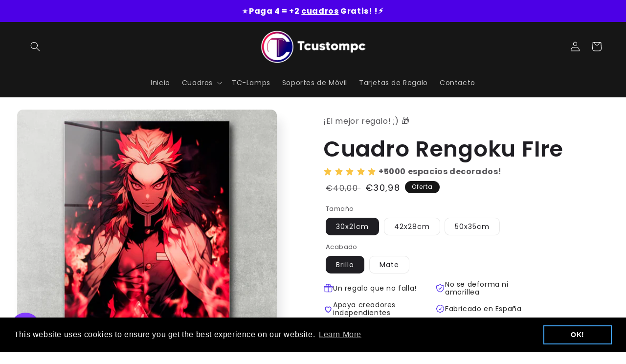

--- FILE ---
content_type: text/html; charset=utf-8
request_url: https://tcustompc.com/products/cuadro-rengoku-fire-jeffx
body_size: 101207
content:
<!doctype html>
<html class="no-js" lang="es">
  <head>
  <!-- Google Tag Manager -->
<script>(function(w,d,s,l,i){w[l]=w[l]||[];w[l].push({'gtm.start':
new Date().getTime(),event:'gtm.js'});var f=d.getElementsByTagName(s)[0],
j=d.createElement(s),dl=l!='dataLayer'?'&l='+l:'';j.async=true;j.src=
'https://www.googletagmanager.com/gtm.js?id='+i+dl;f.parentNode.insertBefore(j,f);
})(window,document,'script','dataLayer','GTM-N7HSV5H');</script>
<!-- End Google Tag Manager -->
    <meta charset="utf-8">
    <meta http-equiv="X-UA-Compatible" content="IE=edge">
    <meta name="viewport" content="width=device-width,initial-scale=1">
    <meta name="theme-color" content="">
    <link rel="canonical" href="https://tcustompc.com/products/cuadro-rengoku-fire-jeffx">
    <link rel="preconnect" href="https://cdn.shopify.com" crossorigin>
    <link rel="stylesheet" href="https://cdnjs.cloudflare.com/ajax/libs/font-awesome/6.3.0/css/all.min.css" integrity="sha512-SzlrxWUlpfuzQ+pcUCosxcglQRNAq/DZjVsC0lE40xsADsfeQoEypE+enwcOiGjk/bSuGGKHEyjSoQ1zVisanQ==" crossorigin="anonymous" referrerpolicy="no-referrer" /><link rel="icon" type="image/png" href="//tcustompc.com/cdn/shop/files/New_Flavicon_1.png?crop=center&height=32&v=1653907161&width=32"><link rel="preconnect" href="https://fonts.shopifycdn.com" crossorigin><!-- Air Reviews Script -->
 

    
    
    
    
  










<script>
  const AIR_REVIEWS = {};
  AIR_REVIEWS.product = {"id":8849204904275,"title":"Cuadro Rengoku FIre","handle":"cuadro-rengoku-fire-jeffx","description":"\u003cul\u003e\n\u003cli\u003e\n\u003cstrong\u003eEnvío \u003c\/strong\u003e\u003cb style=\"color: #4100d0;\" data mce\u003e\u003cstrong\u003eGRATIS\u003c\/strong\u003e\u003c\/b\u003e\n\u003c\/li\u003e\n\u003cli\u003e\u003cstrong\u003eAdhesivos de sujeción \u003cb style=\"color: #4100d0;\" data mce fragment=\"1\"\u003eINCLUIDOS\u003c\/b\u003e\u003c\/strong\u003e\u003c\/li\u003e\n\u003cli\u003e\n\u003cstrong\u003eAcabado \u003c\/strong\u003e\u003cb style=\"color: #00c9f6;\"\u003e\u003cstrong\u003eBRILLO\u003c\/strong\u003e\u003c\/b\u003e\n\u003c\/li\u003e\n\u003cli\u003e\u003cstrong\u003eGarantía de satisfacción al 100%\u003c\/strong\u003e\u003c\/li\u003e\n\u003cli\u003e\u003cstrong\u003eCientos de Clientes Satisfechos \u003cspan data mce fragment=\"1\"\u003e⭐\u003c\/span\u003e\u003c\/strong\u003e\u003c\/li\u003e\n\u003c\/ul\u003e\n\u003cp\u003e\u003cbr\u003e\u003c\/p\u003e\n\u003cdiv style=\"text align: start;\" data mce\u003e\u003cimg style=\"float: none;\" src=\"https:\/\/cdn.shopify.com\/s\/files\/1\/0553\/6268\/2939\/files\/Badges_2048x2048.png?v=1658774959\" width=\"446\" height=\"122\" data mce\u003e\u003c\/div\u003e","published_at":"2024-04-19T18:50:28+02:00","created_at":"2024-04-18T20:30:09+02:00","vendor":"TCustopmPC","type":"Producto de Decoración","tags":["Anime cuadros","cuadros","JeffX_Cuadros","Kimetsu no Yaiba Cuadros","NewDesigns_Cuadros"],"price":3098,"price_min":3098,"price_max":7998,"available":true,"price_varies":true,"compare_at_price":4000,"compare_at_price_min":4000,"compare_at_price_max":9000,"compare_at_price_varies":true,"variants":[{"id":48016307487059,"title":"30x21cm \/ Brillo","option1":"30x21cm","option2":"Brillo","option3":null,"sku":null,"requires_shipping":true,"taxable":true,"featured_image":null,"available":true,"name":"Cuadro Rengoku FIre - 30x21cm \/ Brillo","public_title":"30x21cm \/ Brillo","options":["30x21cm","Brillo"],"price":3098,"weight":250,"compare_at_price":4000,"inventory_management":"shopify","barcode":null,"requires_selling_plan":false,"selling_plan_allocations":[]},{"id":48016307519827,"title":"42x28cm \/ Brillo","option1":"42x28cm","option2":"Brillo","option3":null,"sku":null,"requires_shipping":true,"taxable":false,"featured_image":null,"available":true,"name":"Cuadro Rengoku FIre - 42x28cm \/ Brillo","public_title":"42x28cm \/ Brillo","options":["42x28cm","Brillo"],"price":6898,"weight":600,"compare_at_price":8000,"inventory_management":"shopify","barcode":null,"requires_selling_plan":false,"selling_plan_allocations":[]},{"id":48016307552595,"title":"50x35cm \/ Brillo","option1":"50x35cm","option2":"Brillo","option3":null,"sku":null,"requires_shipping":true,"taxable":false,"featured_image":null,"available":true,"name":"Cuadro Rengoku FIre - 50x35cm \/ Brillo","public_title":"50x35cm \/ Brillo","options":["50x35cm","Brillo"],"price":7998,"weight":950,"compare_at_price":9000,"inventory_management":"shopify","barcode":null,"requires_selling_plan":false,"selling_plan_allocations":[]},{"id":48016307585363,"title":"30x21cm \/ Mate","option1":"30x21cm","option2":"Mate","option3":null,"sku":null,"requires_shipping":true,"taxable":true,"featured_image":null,"available":true,"name":"Cuadro Rengoku FIre - 30x21cm \/ Mate","public_title":"30x21cm \/ Mate","options":["30x21cm","Mate"],"price":3098,"weight":250,"compare_at_price":4000,"inventory_management":"shopify","barcode":null,"requires_selling_plan":false,"selling_plan_allocations":[]},{"id":48016307618131,"title":"42x28cm \/ Mate","option1":"42x28cm","option2":"Mate","option3":null,"sku":null,"requires_shipping":true,"taxable":false,"featured_image":null,"available":true,"name":"Cuadro Rengoku FIre - 42x28cm \/ Mate","public_title":"42x28cm \/ Mate","options":["42x28cm","Mate"],"price":6898,"weight":600,"compare_at_price":8000,"inventory_management":"shopify","barcode":null,"requires_selling_plan":false,"selling_plan_allocations":[]},{"id":48016307650899,"title":"50x35cm \/ Mate","option1":"50x35cm","option2":"Mate","option3":null,"sku":null,"requires_shipping":true,"taxable":false,"featured_image":null,"available":true,"name":"Cuadro Rengoku FIre - 50x35cm \/ Mate","public_title":"50x35cm \/ Mate","options":["50x35cm","Mate"],"price":7998,"weight":950,"compare_at_price":9000,"inventory_management":"shopify","barcode":null,"requires_selling_plan":false,"selling_plan_allocations":[]}],"images":["\/\/tcustompc.com\/cdn\/shop\/files\/Rengoku-FIreCuadro1.jpg?v=1713545335","\/\/tcustompc.com\/cdn\/shop\/files\/Rengoku-FIreCuadro2.jpg?v=1713545334","\/\/tcustompc.com\/cdn\/shop\/files\/Rengoku-FIre.jpg?v=1713545425","\/\/tcustompc.com\/cdn\/shop\/files\/Rengoku-FIreCuadro4.jpg?v=1713545425","\/\/tcustompc.com\/cdn\/shop\/files\/Rengoku-FIreCuadro5.jpg?v=1713545425"],"featured_image":"\/\/tcustompc.com\/cdn\/shop\/files\/Rengoku-FIreCuadro1.jpg?v=1713545335","options":["Tamaño","Acabado"],"media":[{"alt":null,"id":48218057769299,"position":1,"preview_image":{"aspect_ratio":0.96,"height":1736,"width":1667,"src":"\/\/tcustompc.com\/cdn\/shop\/files\/Rengoku-FIreCuadro1.jpg?v=1713545335"},"aspect_ratio":0.96,"height":1736,"media_type":"image","src":"\/\/tcustompc.com\/cdn\/shop\/files\/Rengoku-FIreCuadro1.jpg?v=1713545335","width":1667},{"alt":null,"id":48218057802067,"position":2,"preview_image":{"aspect_ratio":0.96,"height":1736,"width":1667,"src":"\/\/tcustompc.com\/cdn\/shop\/files\/Rengoku-FIreCuadro2.jpg?v=1713545334"},"aspect_ratio":0.96,"height":1736,"media_type":"image","src":"\/\/tcustompc.com\/cdn\/shop\/files\/Rengoku-FIreCuadro2.jpg?v=1713545334","width":1667},{"alt":null,"id":48218057900371,"position":3,"preview_image":{"aspect_ratio":0.96,"height":1736,"width":1667,"src":"\/\/tcustompc.com\/cdn\/shop\/files\/Rengoku-FIre.jpg?v=1713545425"},"aspect_ratio":0.96,"height":1736,"media_type":"image","src":"\/\/tcustompc.com\/cdn\/shop\/files\/Rengoku-FIre.jpg?v=1713545425","width":1667},{"alt":null,"id":48218057834835,"position":4,"preview_image":{"aspect_ratio":0.96,"height":1736,"width":1667,"src":"\/\/tcustompc.com\/cdn\/shop\/files\/Rengoku-FIreCuadro4.jpg?v=1713545425"},"aspect_ratio":0.96,"height":1736,"media_type":"image","src":"\/\/tcustompc.com\/cdn\/shop\/files\/Rengoku-FIreCuadro4.jpg?v=1713545425","width":1667},{"alt":null,"id":48218057867603,"position":5,"preview_image":{"aspect_ratio":0.96,"height":1736,"width":1667,"src":"\/\/tcustompc.com\/cdn\/shop\/files\/Rengoku-FIreCuadro5.jpg?v=1713545425"},"aspect_ratio":0.96,"height":1736,"media_type":"image","src":"\/\/tcustompc.com\/cdn\/shop\/files\/Rengoku-FIreCuadro5.jpg?v=1713545425","width":1667}],"requires_selling_plan":false,"selling_plan_groups":[],"content":"\u003cul\u003e\n\u003cli\u003e\n\u003cstrong\u003eEnvío \u003c\/strong\u003e\u003cb style=\"color: #4100d0;\" data mce\u003e\u003cstrong\u003eGRATIS\u003c\/strong\u003e\u003c\/b\u003e\n\u003c\/li\u003e\n\u003cli\u003e\u003cstrong\u003eAdhesivos de sujeción \u003cb style=\"color: #4100d0;\" data mce fragment=\"1\"\u003eINCLUIDOS\u003c\/b\u003e\u003c\/strong\u003e\u003c\/li\u003e\n\u003cli\u003e\n\u003cstrong\u003eAcabado \u003c\/strong\u003e\u003cb style=\"color: #00c9f6;\"\u003e\u003cstrong\u003eBRILLO\u003c\/strong\u003e\u003c\/b\u003e\n\u003c\/li\u003e\n\u003cli\u003e\u003cstrong\u003eGarantía de satisfacción al 100%\u003c\/strong\u003e\u003c\/li\u003e\n\u003cli\u003e\u003cstrong\u003eCientos de Clientes Satisfechos \u003cspan data mce fragment=\"1\"\u003e⭐\u003c\/span\u003e\u003c\/strong\u003e\u003c\/li\u003e\n\u003c\/ul\u003e\n\u003cp\u003e\u003cbr\u003e\u003c\/p\u003e\n\u003cdiv style=\"text align: start;\" data mce\u003e\u003cimg style=\"float: none;\" src=\"https:\/\/cdn.shopify.com\/s\/files\/1\/0553\/6268\/2939\/files\/Badges_2048x2048.png?v=1658774959\" width=\"446\" height=\"122\" data mce\u003e\u003c\/div\u003e"};
  AIR_REVIEWS.template = "product";
  AIR_REVIEWS.collections = [];
  AIR_REVIEWS.collectionsName = [];
  AIR_REVIEWS.customer = {
    id: null,
    email: null,
    first_name: null,
    last_name: null,
    orders: null
  };
  
  AIR_REVIEWS.collections.push(`281452183611`);
  AIR_REVIEWS.collectionsName.push(`all`);
  
  AIR_REVIEWS.collections.push(`633791054163`);
  AIR_REVIEWS.collectionsName.push(`Cuadros`);
  
  AIR_REVIEWS.collections.push(`633789645139`);
  AIR_REVIEWS.collectionsName.push(`Cuadros Anime`);
  
  AIR_REVIEWS.collections.push(`633792889171`);
  AIR_REVIEWS.collectionsName.push(`Cuadros Jeffx`);
  
  AIR_REVIEWS.collections.push(`633790005587`);
  AIR_REVIEWS.collectionsName.push(`Cuadros Kimetsu no Yaiba`);
  
  AIR_REVIEWS.collections.push(`633789579603`);
  AIR_REVIEWS.collectionsName.push(`Cuadros Nuevos diseños`);
  
  AIR_REVIEWS.branding = true;
  AIR_REVIEWS.appBlock = true;
  AIR_REVIEWS.shopData = {};
  AIR_REVIEWS.settings = {"createdAt":"2023-05-05T22:41:46.122Z","shopDomain":"technologycustompc.myshopify.com","shopId":"DlTBEWGkXQs5Q3rVytrt","generalSetting":{"sortOption":"sortlarest@feedback","amzReviewerOption":"all_reviews","amzPhotoOption":"all_contents","enableAggregateRating":true,"amzSortOption":"recent","ratingOption":"All positive","photoOption":"all","amzRatingOption":"positive","autoSubmitPublish":"disabled"},"reviewPop":{"minimumRating":"all-reviews","includedPages":"","emptyImageCustom":"","pageShow":["product-page","index-page"],"excludedPages":"","showOnMobile":true,"emptyImage":"","showOnDesktop":true,"desktopPosition":"desktop-top-right","enabled":false,"mobilePosition":"mobile-bottom-right","customCss":""},"reviewCarouselWidget":{"customPositionHomeDirection":"after","customPositionCatalog":"","showPreview":true,"customPositionProductDirection":"after","carouselHeadingColor":"#000000","carouselMinimumRating":"all-reviews","carouselHeading":"See what our customers said","customPositionProduct":"","customPositionHome":"","enableCarousel":false,"customPositionCatalogDirection":"after"},"reviewWidget":{"customPositionCatalog":"","floatBtnIconCustom":"","showPreview":false,"enableStarRating":true,"showCatalogPage":false,"customPositionCatalogDirection":"after","showOnMobile":false,"showProductPage":true,"desktopPosition":"desktop-right","floatBtnBgColor":"#000000","hideNoStarRating":false,"minimumRating":"all-reviews","floatButtonLabel":"Our Reviews","customPositionProductDirection":"after","floatBtnIcon":"https://imgur.com/zLHDW58.png","customPositionProduct":"","showOnDesktop":false,"floatBtnTextColor":"#FFFFFF","mobilePosition":"mobile-left","showOnProductList":false},"reviewBlock":{"twoStarColor":"#E67F22","summaryButton":"Write a review","customPosition":".shopify-payment-button","primaryColor":"#121212","fiveStarColor":"#16A086","preset":1,"oneStarColor":"#E84C3D","threeStarColor":"#F1C40F","buttonTextColor":"#2E67CC","inlinePosition":"below-product","customPositionDirection":"after","buttonBorderRadius":4,"summaryHeading":"Reviews de clientes ","policy":"By submitting, I acknowledge the Privacy and that my reviews will be publicly posted and shared online","emptyStarColor":"#BFBFBF","customCss":".AirReviews-Blocks__Date {\n    display: none;\n}\n.AirReviews-Widget.AirReviews-Widget--Stars {\n    justify-content: left;\ndisplay: none\n}","backgroundColor":"#EDEDED","requiredName":true,"headingColor":"#000000","submitTextColor":"#ffffff","singleStarColor":"#FABF46","layout":"grid","starColorType":"single-color","buttonBackgroundColor":"#FFFFFF","hasPolicy":false,"submitButtonColor":"#166CE1","advancedSetting":true,"fourStarColor":"#27AE61","requiredEmail":false,"secondaryColor":"#383838","font":"Roboto"},"allReviewsPage":[],"popReviews":[{"images":["https://cdn.shopify.com/s/files/1/0553/6268/2939/files/veggeta.jpg"],"notHelpful":0,"source":"Imported","content":"muy contento con el cuadro no hubo problemas al hacer la compra, la calidad es una locura por el precio y la impresion es super detallada, ademas fue muy facil de colgar, le ha dado un buen toque de personalizacion a mi cuarto, definitivamente pedire mas","products":[{"image":"https://cdn.shopify.com/s/files/1/0553/6268/2939/files/DragonBall_MajinVegetaCuadro1.jpg?v=1690312987","productLink":"https://tcustompc.com/products/cuadro-dragon-ball-majin-vegeta-cuadro-de-metacrilato","title":"Cuadro Dragon Ball, Majin Vegeta"}],"firstName":"Julio R.","createdAt":"2023-05-07T00:00:00.000Z","rate":5,"productIds":[6818988589115],"hasImages":true,"helpful":0,"status":"approved","isFeatured":true,"pinned":false,"id":"rYsZXqlkC22lFl1LCPQh","isProductExists":true,"statusBeforeTrash":"disapproved","product":{"image":"https://cdn.shopify.com/s/files/1/0553/6268/2939/files/DragonBall_MajinVegetaCuadro1.jpg?v=1690312987","productLink":"https://tcustompc.com/products/cuadro-dragon-ball-majin-vegeta-cuadro-de-metacrilato","title":"Cuadro Dragon Ball, Majin Vegeta"},"productId":6818988589115},{"images":["https://cdn.shopify.com/s/files/1/0553/6268/2939/files/2.jpg","https://cdn.shopify.com/s/files/1/0553/6268/2939/files/2-2.jpg"],"notHelpful":0,"source":"Imported","content":"Me encanta dragon ball y  el cuadro queda genial en mi setup, la calidad de el cuadro y la de la impresion es una locura, y llegó dentro del tiempo de envío, definitivamento compraré algún cuadro mas para el resto de espacio en mi setup","products":[{"image":"https://cdn.shopify.com/s/files/1/0553/6268/2939/files/DragonBall_VegetaMasteredCuadro1.jpg?v=1690310529","productLink":"https://tcustompc.com/products/cuadro-dragon-ball-vegeta-mastered-cuadro-de-metacrilato","title":"Cuadro Dragon Ball, Vegeta Mastered"}],"firstName":"Adrian P.","createdAt":"2023-05-06T00:00:00.000Z","rate":5,"productIds":[6818992881723],"hasImages":true,"helpful":0,"status":"approved","isFeatured":true,"pinned":false,"id":"bioGw8aEdtzPEJdF7anv","isProductExists":true,"statusBeforeTrash":"disapproved","product":{"image":"https://cdn.shopify.com/s/files/1/0553/6268/2939/files/DragonBall_VegetaMasteredCuadro1.jpg?v=1690310529","productLink":"https://tcustompc.com/products/cuadro-dragon-ball-vegeta-mastered-cuadro-de-metacrilato","title":"Cuadro Dragon Ball, Vegeta Mastered"},"productId":6818992881723},{"images":["https://cdn.shopify.com/s/files/1/0553/6268/2939/files/IMG_20221122_230239.jpg"],"notHelpful":0,"source":"Imported","content":"De gran calidad y muy ligero, por lo que es fácil de colgar, y relación precio esta genial","products":[{"image":"https://cdn.shopify.com/s/files/1/0553/6268/2939/files/One-piece_-luffy-King-of-the-PiratesCuadro1_24231159-a85e-407d-ad6c-9fc6adb673cf.jpg?v=1722422412","productLink":"https://tcustompc.com/products/cuadro-de-one-piece-luffy-king-of-the-pirates-cuadro-de-metacrilato","title":"Cuadro de One piece, luffy \"King of the Pirates\""}],"firstName":"Dani_pr","createdAt":"2023-05-05T00:00:00.000Z","rate":5,"productIds":[6818999402555],"hasImages":true,"helpful":0,"status":"approved","isFeatured":true,"pinned":false,"id":"ZmEMpt5Y03HR6tTouCv8","isProductExists":true,"statusBeforeTrash":"disapproved","product":{"image":"https://cdn.shopify.com/s/files/1/0553/6268/2939/files/One-piece_-luffy-King-of-the-PiratesCuadro1_24231159-a85e-407d-ad6c-9fc6adb673cf.jpg?v=1722422412","productLink":"https://tcustompc.com/products/cuadro-de-one-piece-luffy-king-of-the-pirates-cuadro-de-metacrilato","title":"Cuadro de One piece, luffy \"King of the Pirates\""},"productId":6818999402555},{"lastName":"","images":[],"notHelpful":0,"content":"Pedido recibido! \nEl cuadro ha llegado en perfectas condiciones.\nLa calidad del producto es magnífica , justo como parece. Viene con cuelgafacil en tiras incluido para poder colocarlo sin dejar desperfectos y al momento. \nLo recomiendo sin ninguna duda!","products":[{"image":"https://cdn.shopify.com/s/files/1/0553/6268/2939/files/one-pieceCuadro1.jpg?v=1691331627","productLink":"https://tcustompc.com/products/cuadro-one-piece","title":"Cuadro One piece"}],"firstName":"Mario Sanchez ","createdAt":"2023-09-04T13:03:26.177Z","rate":5,"productIds":[8485201871187],"countryCode":"ES","hasImages":false,"helpful":0,"verifyBuyer":false,"status":"approved","pinned":false,"isFeatured":false,"id":"Wg4ueBx0FAVULSx80k2L","isProductExists":true,"statusBeforeTrash":"disapproved","product":{"image":"https://cdn.shopify.com/s/files/1/0553/6268/2939/files/one-pieceCuadro1.jpg?v=1691331627","productLink":"https://tcustompc.com/products/cuadro-one-piece","title":"Cuadro One piece"},"productId":8485201871187},{"lastName":"","images":["https://firebasestorage.googleapis.com/v0/b/air-reviews.appspot.com/o/submitReview%2FDlTBEWGkXQs5Q3rVytrt%2F1691423676526_16914235867503332619911108061761.jpg?alt=media&token=e8fa3f7d-20a3-401c-a337-fa2656734aed"],"notHelpful":0,"content":"Increíble, volveré a comprar aquí","products":[{"image":"https://cdn.shopify.com/s/files/1/0553/6268/2939/files/One-piece_-Zoro-RoronoaCuadro1_ffa71f8e-8709-42e6-9e01-6cfc1b7114aa.jpg?v=1733081352","productLink":"https://tcustompc.com/products/cuadro-de-one-piece-zoro-roronoa-cuadro-de-metacrilato","title":"Cuadro de One piece, Zoro Roronoa"}],"firstName":"Jose","createdAt":"2023-08-07T15:55:29.774Z","rate":5,"productIds":[6818999533627],"countryCode":"ES","hasImages":true,"helpful":0,"verifyBuyer":false,"status":"approved","pinned":false,"isFeatured":false,"id":"dSLZgMAMqSbtE6WDh9H0","isProductExists":true,"statusBeforeTrash":"disapproved","product":{"image":"https://cdn.shopify.com/s/files/1/0553/6268/2939/files/One-piece_-Zoro-RoronoaCuadro1_ffa71f8e-8709-42e6-9e01-6cfc1b7114aa.jpg?v=1733081352","productLink":"https://tcustompc.com/products/cuadro-de-one-piece-zoro-roronoa-cuadro-de-metacrilato","title":"Cuadro de One piece, Zoro Roronoa"},"productId":6818999533627},{"lastName":"","images":[],"notHelpful":0,"source":"Writed by customer","content":"El cuadro se ve maravilloso, lástima. Que tenga el sharingan en el ojo contrario.","products":[{"image":"https://cdn.shopify.com/s/files/1/0553/6268/2939/files/Kakashi_NarutoCuadro1.jpg?v=1690313569","productLink":"https://tcustompc.com/products/cuadro-de-naruto-kakashi-cuadro-de-metacrilato","title":"Cuadro de Kakashi, Naruto"}],"firstName":"Pablo","createdAt":"2023-07-04T10:18:38.659Z","rate":3,"productIds":[6818998943803],"countryCode":"ES","hasImages":false,"helpful":0,"status":"approved","pinned":false,"isFeatured":false,"id":"iqEiDFvLtXQqFLK9FCcM","isProductExists":true,"statusBeforeTrash":"disapproved","product":{"image":"https://cdn.shopify.com/s/files/1/0553/6268/2939/files/Kakashi_NarutoCuadro1.jpg?v=1690313569","productLink":"https://tcustompc.com/products/cuadro-de-naruto-kakashi-cuadro-de-metacrilato","title":"Cuadro de Kakashi, Naruto"},"productId":6818998943803},{"images":["https://cdn.shopify.com/s/files/1/0553/6268/2939/files/veggeta.jpg"],"notHelpful":0,"source":"Imported","content":"muy contento con el cuadro no hubo problemas al hacer la compra, la calidad es una locura por el precio y la impresion es super detallada, ademas fue muy facil de colgar, le ha dado un buen toque de personalizacion a mi cuarto, definitivamente pedire mas","products":[{"image":"https://cdn.shopify.com/s/files/1/0553/6268/2939/files/Pokemon_-BlastoiseCuadro1.jpg?v=1690324805","productLink":"https://tcustompc.com/products/cuadro-pokemon-blastoise-cuadros-de-metacrilato","title":"Cuadro Pokémon, Blastoise"}],"firstName":"Julio R.","createdAt":"2023-05-07T00:00:00.000Z","rate":5,"productIds":[6819265904699],"hasImages":true,"helpful":0,"status":"approved","pinned":false,"isFeatured":false,"id":"ziTdXrUIp8O0iySRBuOY","isProductExists":true,"statusBeforeTrash":"disapproved","product":{"image":"https://cdn.shopify.com/s/files/1/0553/6268/2939/files/Pokemon_-BlastoiseCuadro1.jpg?v=1690324805","productLink":"https://tcustompc.com/products/cuadro-pokemon-blastoise-cuadros-de-metacrilato","title":"Cuadro Pokémon, Blastoise"},"productId":6819265904699},{"images":["https://cdn.shopify.com/s/files/1/0553/6268/2939/files/veggeta.jpg"],"notHelpful":0,"source":"Imported","content":"muy contento con el cuadro no hubo problemas al hacer la compra, la calidad es una locura por el precio y la impresion es super detallada, ademas fue muy facil de colgar, le ha dado un buen toque de personalizacion a mi cuarto, definitivamente pedire mas","products":[{"image":"https://cdn.shopify.com/s/files/1/0553/6268/2939/files/DragonBall_TrunksCuadro1.jpg?v=1690313339","productLink":"https://tcustompc.com/products/cuadro-dragon-ball-trunks-cuadro-de-metacrilato","title":"Cuadro Dragon Ball, Trunks"}],"firstName":"Julio R.","createdAt":"2023-05-07T00:00:00.000Z","rate":5,"productIds":[6818987900987],"hasImages":true,"helpful":0,"status":"approved","pinned":false,"isFeatured":false,"id":"zaYDrO4fJ9xeAJjECaYk","isProductExists":true,"statusBeforeTrash":"disapproved","product":{"image":"https://cdn.shopify.com/s/files/1/0553/6268/2939/files/DragonBall_TrunksCuadro1.jpg?v=1690313339","productLink":"https://tcustompc.com/products/cuadro-dragon-ball-trunks-cuadro-de-metacrilato","title":"Cuadro Dragon Ball, Trunks"},"productId":6818987900987},{"images":["https://cdn.shopify.com/s/files/1/0553/6268/2939/files/veggeta.jpg"],"notHelpful":0,"source":"Imported","content":"muy contento con el cuadro no hubo problemas al hacer la compra, la calidad es una locura por el precio y la impresion es super detallada, ademas fue muy facil de colgar, le ha dado un buen toque de personalizacion a mi cuarto, definitivamente pedire mas","products":[{"image":"https://cdn.shopify.com/s/files/1/0553/6268/2939/files/DragonBall_SuperSaiyanCuadro1.jpg?v=1690311497","productLink":"https://tcustompc.com/products/cuadro-dragon-ball-super-saiyan-cuadro-de-metacrilato","title":"Cuadro Dragon Ball, Super Saiyan"}],"firstName":"Julio R.","createdAt":"2023-05-07T00:00:00.000Z","rate":5,"productIds":[6818988687419],"hasImages":true,"helpful":0,"status":"approved","pinned":false,"isFeatured":false,"id":"zHWwRmpIvglyNr7SyRLR","isProductExists":true,"statusBeforeTrash":"disapproved","product":{"image":"https://cdn.shopify.com/s/files/1/0553/6268/2939/files/DragonBall_SuperSaiyanCuadro1.jpg?v=1690311497","productLink":"https://tcustompc.com/products/cuadro-dragon-ball-super-saiyan-cuadro-de-metacrilato","title":"Cuadro Dragon Ball, Super Saiyan"},"productId":6818988687419},{"images":["https://cdn.shopify.com/s/files/1/0553/6268/2939/files/veggeta.jpg"],"notHelpful":0,"source":"Imported","content":"muy contento con el cuadro no hubo problemas al hacer la compra, la calidad es una locura por el precio y la impresion es super detallada, ademas fue muy facil de colgar, le ha dado un buen toque de personalizacion a mi cuarto, definitivamente pedire mas","products":[{"image":"https://cdn.shopify.com/s/files/1/0553/6268/2939/files/My-Hero-Academy_-TodorokiCuadro1.jpg?v=1690325119","productLink":"https://tcustompc.com/products/cuadros-my-hero-academy-todoroki-cuadros-de-metacrilato","title":"Cuadros My Hero Academy, Todoroki"}],"firstName":"Julio R.","createdAt":"2023-05-07T00:00:00.000Z","rate":5,"productIds":[6819262136379],"hasImages":true,"helpful":0,"status":"approved","pinned":false,"isFeatured":false,"id":"zFf44M09EYVzBtgld7ut","isProductExists":true,"statusBeforeTrash":"disapproved","product":{"image":"https://cdn.shopify.com/s/files/1/0553/6268/2939/files/My-Hero-Academy_-TodorokiCuadro1.jpg?v=1690325119","productLink":"https://tcustompc.com/products/cuadros-my-hero-academy-todoroki-cuadros-de-metacrilato","title":"Cuadros My Hero Academy, Todoroki"},"productId":6819262136379},{"images":["https://cdn.shopify.com/s/files/1/0553/6268/2939/files/veggeta.jpg"],"notHelpful":0,"source":"Imported","content":"muy contento con el cuadro no hubo problemas al hacer la compra, la calidad es una locura por el precio y la impresion es super detallada, ademas fue muy facil de colgar, le ha dado un buen toque de personalizacion a mi cuarto, definitivamente pedire mas","products":[{"image":"https://cdn.shopify.com/s/files/1/0553/6268/2939/files/Naruto_NarutoShippudenCuadro1.jpg?v=1690312340","productLink":"https://tcustompc.com/products/cuadro-de-naruto-naruto-shippuden-cuadro-de-metacrilato","title":"Cuadro de \"Naruto\", Naruto Shippuden"}],"firstName":"Julio R.","createdAt":"2023-05-07T00:00:00.000Z","rate":5,"productIds":[6818997108795],"hasImages":true,"helpful":0,"status":"approved","pinned":false,"isFeatured":false,"id":"ySvgTly8fKWZBmIkM13m","isProductExists":true,"statusBeforeTrash":"disapproved","product":{"image":"https://cdn.shopify.com/s/files/1/0553/6268/2939/files/Naruto_NarutoShippudenCuadro1.jpg?v=1690312340","productLink":"https://tcustompc.com/products/cuadro-de-naruto-naruto-shippuden-cuadro-de-metacrilato","title":"Cuadro de \"Naruto\", Naruto Shippuden"},"productId":6818997108795},{"images":["https://cdn.shopify.com/s/files/1/0553/6268/2939/files/veggeta.jpg"],"notHelpful":0,"source":"Imported","content":"muy contento con el cuadro no hubo problemas al hacer la compra, la calidad es una locura por el precio y la impresion es super detallada, ademas fue muy facil de colgar, le ha dado un buen toque de personalizacion a mi cuarto, definitivamente pedire mas","products":[{"image":"https://cdn.shopify.com/s/files/1/0553/6268/2939/files/1Cuadro1_fd74f7e3-9a16-4f25-a025-7a64375b4153.jpg?v=1690367225","productLink":"https://tcustompc.com/products/cuadro-dragon-ball-vegeta-blue-god-warrior-vector-cuadro-de-metacrilato","title":"Cuadro de Vegeta \"Blue God Warrior Vector\", Dragon Ball"}],"firstName":"Julio R.","createdAt":"2023-05-07T00:00:00.000Z","rate":5,"productIds":[6819293298747],"hasImages":true,"helpful":0,"status":"approved","pinned":false,"isFeatured":false,"id":"xpvm7RhLaWZLgHr38zr0","isProductExists":true,"statusBeforeTrash":"disapproved","product":{"image":"https://cdn.shopify.com/s/files/1/0553/6268/2939/files/1Cuadro1_fd74f7e3-9a16-4f25-a025-7a64375b4153.jpg?v=1690367225","productLink":"https://tcustompc.com/products/cuadro-dragon-ball-vegeta-blue-god-warrior-vector-cuadro-de-metacrilato","title":"Cuadro de Vegeta \"Blue God Warrior Vector\", Dragon Ball"},"productId":6819293298747},{"images":["https://cdn.shopify.com/s/files/1/0553/6268/2939/files/veggeta.jpg"],"notHelpful":0,"source":"Imported","content":"muy contento con el cuadro no hubo problemas al hacer la compra, la calidad es una locura por el precio y la impresion es super detallada, ademas fue muy facil de colgar, le ha dado un buen toque de personalizacion a mi cuarto, definitivamente pedire mas","products":[{"image":"https://cdn.shopify.com/s/files/1/0553/6268/2939/files/2Cuadro1_72951caa-012a-4eb9-b29a-6f16f0965449.jpg?v=1690368248","productLink":"https://tcustompc.com/products/cuadro-cyberpunk-2077-vector-cuadro-de-metacrilato","title":"Cuadro Cyberpunk \"2077 vector\""}],"firstName":"Julio R.","createdAt":"2023-05-07T00:00:00.000Z","rate":5,"productIds":[6819290939451],"hasImages":true,"helpful":0,"status":"approved","pinned":false,"isFeatured":false,"id":"wmVYPeNjxGioMoDJv0tM","isProductExists":true,"statusBeforeTrash":"disapproved","product":{"image":"https://cdn.shopify.com/s/files/1/0553/6268/2939/files/2Cuadro1_72951caa-012a-4eb9-b29a-6f16f0965449.jpg?v=1690368248","productLink":"https://tcustompc.com/products/cuadro-cyberpunk-2077-vector-cuadro-de-metacrilato","title":"Cuadro Cyberpunk \"2077 vector\""},"productId":6819290939451},{"images":["https://cdn.shopify.com/s/files/1/0553/6268/2939/files/veggeta.jpg"],"notHelpful":0,"source":"Imported","content":"muy contento con el cuadro no hubo problemas al hacer la compra, la calidad es una locura por el precio y la impresion es super detallada, ademas fue muy facil de colgar, le ha dado un buen toque de personalizacion a mi cuarto, definitivamente pedire mas","products":[{"image":"https://cdn.shopify.com/s/files/1/0553/6268/2939/files/DragonBall_ShenronBapeBellyCuadro1.jpg?v=1690312779","productLink":"https://tcustompc.com/products/cuadro-dragon-ball-shenron-bape-belly-cuadro-de-metacrilato","title":"Cuadro Dragon Ball, Shenron Bape Belly"}],"firstName":"Julio R.","createdAt":"2023-05-07T00:00:00.000Z","rate":5,"productIds":[6818988228667],"hasImages":true,"helpful":0,"status":"approved","pinned":false,"isFeatured":false,"id":"vqwNKyqLJ0m91pjmbdvc","isProductExists":true,"statusBeforeTrash":"disapproved","product":{"image":"https://cdn.shopify.com/s/files/1/0553/6268/2939/files/DragonBall_ShenronBapeBellyCuadro1.jpg?v=1690312779","productLink":"https://tcustompc.com/products/cuadro-dragon-ball-shenron-bape-belly-cuadro-de-metacrilato","title":"Cuadro Dragon Ball, Shenron Bape Belly"},"productId":6818988228667},{"images":["https://cdn.shopify.com/s/files/1/0553/6268/2939/files/veggeta.jpg"],"notHelpful":0,"source":"Imported","content":"muy contento con el cuadro no hubo problemas al hacer la compra, la calidad es una locura por el precio y la impresion es super detallada, ademas fue muy facil de colgar, le ha dado un buen toque de personalizacion a mi cuarto, definitivamente pedire mas","products":[{"image":"https://cdn.shopify.com/s/files/1/0553/6268/2939/files/DragonBall_KameTrapHouseCuadro1.jpg?v=1690313008","productLink":"https://tcustompc.com/products/cuadro-dragon-ball-trap-house-cuadro-de-metacrilato","title":"Cuadro Dragon Ball, Kame \"Trap House\""}],"firstName":"Julio R.","createdAt":"2023-05-07T00:00:00.000Z","rate":5,"productIds":[6818992160827],"hasImages":true,"helpful":0,"status":"approved","pinned":false,"isFeatured":false,"id":"vdGOJbpMnH8Ajr9uGXZD","isProductExists":true,"statusBeforeTrash":"disapproved","product":{"image":"https://cdn.shopify.com/s/files/1/0553/6268/2939/files/DragonBall_KameTrapHouseCuadro1.jpg?v=1690313008","productLink":"https://tcustompc.com/products/cuadro-dragon-ball-trap-house-cuadro-de-metacrilato","title":"Cuadro Dragon Ball, Kame \"Trap House\""},"productId":6818992160827},{"images":["https://cdn.shopify.com/s/files/1/0553/6268/2939/files/veggeta.jpg"],"notHelpful":0,"source":"Imported","content":"muy contento con el cuadro no hubo problemas al hacer la compra, la calidad es una locura por el precio y la impresion es super detallada, ademas fue muy facil de colgar, le ha dado un buen toque de personalizacion a mi cuarto, definitivamente pedire mas","products":[{"image":"https://cdn.shopify.com/s/files/1/0553/6268/2939/files/Evangelion-EVA-01Cuadro1.jpg?v=1690321514","productLink":"https://tcustompc.com/products/cuadro-evangelion-eva-01-cuadro-de-metacrilato","title":"Cuadro Evangelion EVA 01"}],"firstName":"Julio R.","createdAt":"2023-05-07T00:00:00.000Z","rate":5,"productIds":[6819361423419],"hasImages":true,"helpful":0,"status":"approved","pinned":false,"isFeatured":false,"id":"v7WUIhNp6iZj7wORf6ZH","isProductExists":true,"statusBeforeTrash":"disapproved","product":{"image":"https://cdn.shopify.com/s/files/1/0553/6268/2939/files/Evangelion-EVA-01Cuadro1.jpg?v=1690321514","productLink":"https://tcustompc.com/products/cuadro-evangelion-eva-01-cuadro-de-metacrilato","title":"Cuadro Evangelion EVA 01"},"productId":6819361423419},{"images":["https://cdn.shopify.com/s/files/1/0553/6268/2939/files/veggeta.jpg"],"notHelpful":0,"source":"Imported","content":"muy contento con el cuadro no hubo problemas al hacer la compra, la calidad es una locura por el precio y la impresion es super detallada, ademas fue muy facil de colgar, le ha dado un buen toque de personalizacion a mi cuarto, definitivamente pedire mas","products":[{"image":"https://cdn.shopify.com/s/files/1/0553/6268/2939/files/Howl-Moving-CaslteCuadro1.jpg?v=1690325690","productLink":"https://tcustompc.com/products/cuadro-howl-moving-caslte-cuadro-de-metacrilato","title":"Cuadro Howl Moving Caslte"}],"firstName":"Julio R.","createdAt":"2023-05-07T00:00:00.000Z","rate":5,"productIds":[6819260071995],"hasImages":true,"helpful":0,"status":"approved","pinned":false,"isFeatured":false,"id":"upyq6u4ySIS4AxIsuaWa","isProductExists":true,"statusBeforeTrash":"disapproved","product":{"image":"https://cdn.shopify.com/s/files/1/0553/6268/2939/files/Howl-Moving-CaslteCuadro1.jpg?v=1690325690","productLink":"https://tcustompc.com/products/cuadro-howl-moving-caslte-cuadro-de-metacrilato","title":"Cuadro Howl Moving Caslte"},"productId":6819260071995},{"images":["https://cdn.shopify.com/s/files/1/0553/6268/2939/files/veggeta.jpg"],"notHelpful":0,"source":"Imported","content":"muy contento con el cuadro no hubo problemas al hacer la compra, la calidad es una locura por el precio y la impresion es super detallada, ademas fue muy facil de colgar, le ha dado un buen toque de personalizacion a mi cuarto, definitivamente pedire mas","products":[{"image":"https://cdn.shopify.com/s/files/1/0553/6268/2939/files/paisajeDuskCuadro1.jpg?v=1690320811","productLink":"https://tcustompc.com/products/cuadro-paisaje-dusk-cuadro-de-metacrilato","title":"Cuadro paisaje \"Dusk\""}],"firstName":"Julio R.","createdAt":"2023-05-07T00:00:00.000Z","rate":5,"productIds":[6819918184507],"hasImages":true,"helpful":0,"status":"approved","pinned":false,"isFeatured":false,"id":"uo54o9LQbmDRnQn09BhL","isProductExists":true,"statusBeforeTrash":"disapproved","product":{"image":"https://cdn.shopify.com/s/files/1/0553/6268/2939/files/paisajeDuskCuadro1.jpg?v=1690320811","productLink":"https://tcustompc.com/products/cuadro-paisaje-dusk-cuadro-de-metacrilato","title":"Cuadro paisaje \"Dusk\""},"productId":6819918184507},{"images":["https://cdn.shopify.com/s/files/1/0553/6268/2939/files/veggeta.jpg"],"notHelpful":0,"source":"Imported","content":"muy contento con el cuadro no hubo problemas al hacer la compra, la calidad es una locura por el precio y la impresion es super detallada, ademas fue muy facil de colgar, le ha dado un buen toque de personalizacion a mi cuarto, definitivamente pedire mas","products":[{"image":"https://cdn.shopify.com/s/files/1/0553/6268/2939/files/DragonBall_VegetaBaseCuadro1.jpg?v=1690312447","productLink":"https://tcustompc.com/products/cuadro-dragon-ball-vegeta-base-cuadro-de-metacrilato","title":"Cuadro Dragon Ball, Vegeta Base"}],"firstName":"Julio R.","createdAt":"2023-05-07T00:00:00.000Z","rate":5,"productIds":[6818991603771],"hasImages":true,"helpful":0,"status":"approved","pinned":false,"isFeatured":false,"id":"tq42mUGyGqfGd4oIhWqx","isProductExists":true,"statusBeforeTrash":"disapproved","product":{"image":"https://cdn.shopify.com/s/files/1/0553/6268/2939/files/DragonBall_VegetaBaseCuadro1.jpg?v=1690312447","productLink":"https://tcustompc.com/products/cuadro-dragon-ball-vegeta-base-cuadro-de-metacrilato","title":"Cuadro Dragon Ball, Vegeta Base"},"productId":6818991603771},{"images":["https://cdn.shopify.com/s/files/1/0553/6268/2939/files/veggeta.jpg"],"notHelpful":0,"source":"Imported","content":"muy contento con el cuadro no hubo problemas al hacer la compra, la calidad es una locura por el precio y la impresion es super detallada, ademas fue muy facil de colgar, le ha dado un buen toque de personalizacion a mi cuarto, definitivamente pedire mas","products":[{"image":"https://cdn.shopify.com/s/files/1/0553/6268/2939/files/DragonBall_NamekianFatherCuadro1.jpg?v=1690311834","productLink":"https://tcustompc.com/products/cuadro-dragon-ball-namekian-father-cuadro-de-metacrilato","title":"Cuadro Dragon Ball, Namekian Father"}],"firstName":"Julio R.","createdAt":"2023-05-07T00:00:00.000Z","rate":5,"productIds":[6818994847803],"hasImages":true,"helpful":0,"status":"approved","pinned":false,"isFeatured":false,"id":"thOc97xem9MG2AYbdQTZ","isProductExists":true,"statusBeforeTrash":"disapproved","product":{"image":"https://cdn.shopify.com/s/files/1/0553/6268/2939/files/DragonBall_NamekianFatherCuadro1.jpg?v=1690311834","productLink":"https://tcustompc.com/products/cuadro-dragon-ball-namekian-father-cuadro-de-metacrilato","title":"Cuadro Dragon Ball, Namekian Father"},"productId":6818994847803}],"carouselReviews":[{"images":["https://cdn.shopify.com/s/files/1/0553/6268/2939/files/veggeta.jpg"],"notHelpful":0,"source":"Imported","content":"muy contento con el cuadro no hubo problemas al hacer la compra, la calidad es una locura por el precio y la impresion es super detallada, ademas fue muy facil de colgar, le ha dado un buen toque de personalizacion a mi cuarto, definitivamente pedire mas","products":[{"image":"https://cdn.shopify.com/s/files/1/0553/6268/2939/products/2_4ac8828a-5f70-42f8-8da9-def7fabcdf31.jpg?v=1648666375","handle":"cuadro-dragon-ball-majin-vegeta-cuadro-de-metacrilato","productLink":"https://technologycustompc.myshopify.com/products/cuadro-dragon-ball-majin-vegeta-cuadro-de-metacrilato","id":6818988589115,"title":"Cuadro Dragon Ball, Majin Vegeta","type":"Producto de Decoración"}],"firstName":"Julio R.","createdAt":"2023-05-07T00:00:00.000Z","rate":5,"productIds":[6818988589115],"hasImages":true,"helpful":0,"status":"approved","isFeatured":true,"pinned":false,"id":"rYsZXqlkC22lFl1LCPQh","isProductExists":false,"statusBeforeTrash":"disapproved","product":{"image":"https://cdn.shopify.com/s/files/1/0553/6268/2939/products/2_4ac8828a-5f70-42f8-8da9-def7fabcdf31.jpg?v=1648666375","handle":"cuadro-dragon-ball-majin-vegeta-cuadro-de-metacrilato","productLink":"https://technologycustompc.myshopify.com/products/cuadro-dragon-ball-majin-vegeta-cuadro-de-metacrilato","id":6818988589115,"title":"Cuadro Dragon Ball, Majin Vegeta","type":"Producto de Decoración"},"productId":6818988589115},{"images":["https://cdn.shopify.com/s/files/1/0553/6268/2939/files/2.jpg","https://cdn.shopify.com/s/files/1/0553/6268/2939/files/2-2.jpg"],"notHelpful":0,"source":"Imported","content":"Me encanta dragon ball y  el cuadro queda genial en mi setup, la calidad de el cuadro y la de la impresion es una locura, y llegó dentro del tiempo de envío, definitivamento compraré algún cuadro mas para el resto de espacio en mi setup","products":[{"image":"https://cdn.shopify.com/s/files/1/0553/6268/2939/products/2_6f72d07e-d67a-458d-98c5-2f06dd73a224.jpg?v=1648667060","handle":"cuadro-dragon-ball-vegeta-mastered-cuadro-de-metacrilato","productLink":"https://technologycustompc.myshopify.com/products/cuadro-dragon-ball-vegeta-mastered-cuadro-de-metacrilato","id":6818992881723,"title":"Cuadro Dragon Ball, Vegeta Mastered","type":"Producto de Decoración"}],"firstName":"Adrian P.","createdAt":"2023-05-06T00:00:00.000Z","rate":5,"productIds":[6818992881723],"hasImages":true,"helpful":0,"status":"approved","isFeatured":true,"pinned":false,"id":"bioGw8aEdtzPEJdF7anv","isProductExists":false,"statusBeforeTrash":"disapproved","product":{"image":"https://cdn.shopify.com/s/files/1/0553/6268/2939/products/2_6f72d07e-d67a-458d-98c5-2f06dd73a224.jpg?v=1648667060","handle":"cuadro-dragon-ball-vegeta-mastered-cuadro-de-metacrilato","productLink":"https://technologycustompc.myshopify.com/products/cuadro-dragon-ball-vegeta-mastered-cuadro-de-metacrilato","id":6818992881723,"title":"Cuadro Dragon Ball, Vegeta Mastered","type":"Producto de Decoración"},"productId":6818992881723},{"images":["https://cdn.shopify.com/s/files/1/0553/6268/2939/files/IMG_20221122_230239.jpg"],"notHelpful":0,"source":"Imported","content":"De gran calidad y muy ligero, por lo que es fácil de colgar, y relación precio esta genial","products":[{"image":"https://cdn.shopify.com/s/files/1/0553/6268/2939/products/2_9da341d5-7563-41dd-9eeb-0a9dd63347c5.jpg?v=1648667998","handle":"cuadro-de-one-piece-luffy-king-of-the-pirates-cuadro-de-metacrilato","productLink":"https://technologycustompc.myshopify.com/products/cuadro-de-one-piece-luffy-king-of-the-pirates-cuadro-de-metacrilato","id":6818999402555,"title":"Cuadro de One piece, luffy \"King of the Pirates\"","type":"Producto de Decoración"}],"firstName":"Dani_pr","createdAt":"2023-05-05T00:00:00.000Z","rate":5,"productIds":[6818999402555],"hasImages":true,"helpful":0,"status":"approved","isFeatured":true,"pinned":false,"id":"ZmEMpt5Y03HR6tTouCv8","isProductExists":false,"statusBeforeTrash":"disapproved","product":{"image":"https://cdn.shopify.com/s/files/1/0553/6268/2939/products/2_9da341d5-7563-41dd-9eeb-0a9dd63347c5.jpg?v=1648667998","handle":"cuadro-de-one-piece-luffy-king-of-the-pirates-cuadro-de-metacrilato","productLink":"https://technologycustompc.myshopify.com/products/cuadro-de-one-piece-luffy-king-of-the-pirates-cuadro-de-metacrilato","id":6818999402555,"title":"Cuadro de One piece, luffy \"King of the Pirates\"","type":"Producto de Decoración"},"productId":6818999402555},{"lastName":"","images":[],"notHelpful":0,"content":"Pedido recibido! \nEl cuadro ha llegado en perfectas condiciones.\nLa calidad del producto es magnífica , justo como parece. Viene con cuelgafacil en tiras incluido para poder colocarlo sin dejar desperfectos y al momento. \nLo recomiendo sin ninguna duda!","products":[{"image":"https://tcustompc.com/cdn/shop/files/one-pieceCuadro1.jpg?v=1691331627","productLink":"https://technologycustompc.myshopify.com/products/cuadro-one-piece","handle":"cuadro-one-piece","id":8485201871187,"title":"Cuadro One piece","sku":""}],"firstName":"Mario Sanchez ","createdAt":"2023-09-04T13:03:26.177Z","rate":5,"productIds":[8485201871187],"countryCode":"ES","hasImages":false,"helpful":0,"verifyBuyer":false,"status":"approved","pinned":false,"isFeatured":false,"id":"Wg4ueBx0FAVULSx80k2L","isProductExists":false,"statusBeforeTrash":"disapproved","product":{"image":"https://tcustompc.com/cdn/shop/files/one-pieceCuadro1.jpg?v=1691331627","productLink":"https://technologycustompc.myshopify.com/products/cuadro-one-piece","handle":"cuadro-one-piece","id":8485201871187,"title":"Cuadro One piece","sku":""},"productId":8485201871187},{"lastName":"","images":["https://firebasestorage.googleapis.com/v0/b/air-reviews.appspot.com/o/submitReview%2FDlTBEWGkXQs5Q3rVytrt%2F1691423676526_16914235867503332619911108061761.jpg?alt=media&token=e8fa3f7d-20a3-401c-a337-fa2656734aed"],"notHelpful":0,"content":"Increíble, volveré a comprar aquí","products":[{"image":"//tcustompc.com/cdn/shop/files/Onepiece_ZoroRoronoaCuadro1.jpg?v=1690311503","productLink":"https://technologycustompc.myshopify.com/products/cuadro-de-one-piece-zoro-roronoa-cuadro-de-metacrilato","handle":"cuadro-de-one-piece-zoro-roronoa-cuadro-de-metacrilato","id":6818999533627,"title":"Cuadro de One piece, Zoro Roronoa","sku":""}],"firstName":"Jose","createdAt":"2023-08-07T15:55:29.774Z","rate":5,"productIds":[6818999533627],"countryCode":"ES","hasImages":true,"helpful":0,"verifyBuyer":false,"status":"approved","pinned":false,"isFeatured":false,"id":"dSLZgMAMqSbtE6WDh9H0","isProductExists":false,"statusBeforeTrash":"disapproved","product":{"image":"//tcustompc.com/cdn/shop/files/Onepiece_ZoroRoronoaCuadro1.jpg?v=1690311503","productLink":"https://technologycustompc.myshopify.com/products/cuadro-de-one-piece-zoro-roronoa-cuadro-de-metacrilato","handle":"cuadro-de-one-piece-zoro-roronoa-cuadro-de-metacrilato","id":6818999533627,"title":"Cuadro de One piece, Zoro Roronoa","sku":""},"productId":6818999533627},{"lastName":"","images":[],"notHelpful":0,"source":"Writed by customer","content":"El cuadro se ve maravilloso, lástima. Que tenga el sharingan en el ojo contrario.","products":[{"image":"https://cdn.shopify.com/s/files/1/0553/6268/2939/products/2_8cbd9cbf-c923-4061-8a8f-5fb65aaa01cc.jpg?v=1648667915","productLink":"https://technologycustompc.myshopify.com/products/cuadro-de-naruto-kakashi-cuadro-de-metacrilato","handle":"cuadro-de-naruto-kakashi-cuadro-de-metacrilato","id":6818998943803,"title":"Cuadro de Naruto, Kakashi","sku":""}],"firstName":"Pablo","createdAt":"2023-07-04T10:18:38.659Z","rate":3,"productIds":[6818998943803],"countryCode":"ES","hasImages":false,"helpful":0,"status":"approved","pinned":false,"isFeatured":false,"id":"iqEiDFvLtXQqFLK9FCcM","isProductExists":false,"statusBeforeTrash":"disapproved","product":{"image":"https://cdn.shopify.com/s/files/1/0553/6268/2939/products/2_8cbd9cbf-c923-4061-8a8f-5fb65aaa01cc.jpg?v=1648667915","productLink":"https://technologycustompc.myshopify.com/products/cuadro-de-naruto-kakashi-cuadro-de-metacrilato","handle":"cuadro-de-naruto-kakashi-cuadro-de-metacrilato","id":6818998943803,"title":"Cuadro de Naruto, Kakashi","sku":""},"productId":6818998943803},{"images":["https://cdn.shopify.com/s/files/1/0553/6268/2939/files/veggeta.jpg"],"notHelpful":0,"source":"Imported","content":"muy contento con el cuadro no hubo problemas al hacer la compra, la calidad es una locura por el precio y la impresion es super detallada, ademas fue muy facil de colgar, le ha dado un buen toque de personalizacion a mi cuarto, definitivamente pedire mas","products":[{"image":"https://cdn.shopify.com/s/files/1/0553/6268/2939/products/2_d11cebae-048c-4eaf-8687-d1d3686f25eb.jpg?v=1648680347","handle":"cuadro-pokemon-blastoise-cuadros-de-metacrilato","productLink":"https://technologycustompc.myshopify.com/products/cuadro-pokemon-blastoise-cuadros-de-metacrilato","id":6819265904699,"title":"Cuadro Pokémon, Blastoise","type":"Producto de Decoración"}],"firstName":"Julio R.","createdAt":"2023-05-07T00:00:00.000Z","rate":5,"productIds":[6819265904699],"hasImages":true,"helpful":0,"status":"approved","pinned":false,"isFeatured":false,"id":"ziTdXrUIp8O0iySRBuOY","isProductExists":false,"statusBeforeTrash":"disapproved","product":{"image":"https://cdn.shopify.com/s/files/1/0553/6268/2939/products/2_d11cebae-048c-4eaf-8687-d1d3686f25eb.jpg?v=1648680347","handle":"cuadro-pokemon-blastoise-cuadros-de-metacrilato","productLink":"https://technologycustompc.myshopify.com/products/cuadro-pokemon-blastoise-cuadros-de-metacrilato","id":6819265904699,"title":"Cuadro Pokémon, Blastoise","type":"Producto de Decoración"},"productId":6819265904699},{"images":["https://cdn.shopify.com/s/files/1/0553/6268/2939/files/veggeta.jpg"],"notHelpful":0,"source":"Imported","content":"muy contento con el cuadro no hubo problemas al hacer la compra, la calidad es una locura por el precio y la impresion es super detallada, ademas fue muy facil de colgar, le ha dado un buen toque de personalizacion a mi cuarto, definitivamente pedire mas","products":[{"image":"https://cdn.shopify.com/s/files/1/0553/6268/2939/products/2_797d00de-ac81-44b0-ace2-0fde668a1dd3.jpg?v=1648666244","handle":"cuadro-dragon-ball-trunks-cuadro-de-metacrilato","productLink":"https://technologycustompc.myshopify.com/products/cuadro-dragon-ball-trunks-cuadro-de-metacrilato","id":6818987900987,"title":"Cuadro Dragon Ball, Trunks","type":"Producto de Decoración"}],"firstName":"Julio R.","createdAt":"2023-05-07T00:00:00.000Z","rate":5,"productIds":[6818987900987],"hasImages":true,"helpful":0,"status":"approved","pinned":false,"isFeatured":false,"id":"zaYDrO4fJ9xeAJjECaYk","isProductExists":false,"statusBeforeTrash":"disapproved","product":{"image":"https://cdn.shopify.com/s/files/1/0553/6268/2939/products/2_797d00de-ac81-44b0-ace2-0fde668a1dd3.jpg?v=1648666244","handle":"cuadro-dragon-ball-trunks-cuadro-de-metacrilato","productLink":"https://technologycustompc.myshopify.com/products/cuadro-dragon-ball-trunks-cuadro-de-metacrilato","id":6818987900987,"title":"Cuadro Dragon Ball, Trunks","type":"Producto de Decoración"},"productId":6818987900987},{"images":["https://cdn.shopify.com/s/files/1/0553/6268/2939/files/veggeta.jpg"],"notHelpful":0,"source":"Imported","content":"muy contento con el cuadro no hubo problemas al hacer la compra, la calidad es una locura por el precio y la impresion es super detallada, ademas fue muy facil de colgar, le ha dado un buen toque de personalizacion a mi cuarto, definitivamente pedire mas","products":[{"image":"https://cdn.shopify.com/s/files/1/0553/6268/2939/products/2_f8254bf2-b509-4b22-b862-2785f4aded41.jpg?v=1648666419","handle":"cuadro-dragon-ball-super-saiyan-cuadro-de-metacrilato","productLink":"https://technologycustompc.myshopify.com/products/cuadro-dragon-ball-super-saiyan-cuadro-de-metacrilato","id":6818988687419,"title":"Cuadro Dragon Ball, Super Saiyan","type":"Producto de Decoración"}],"firstName":"Julio R.","createdAt":"2023-05-07T00:00:00.000Z","rate":5,"productIds":[6818988687419],"hasImages":true,"helpful":0,"status":"approved","pinned":false,"isFeatured":false,"id":"zHWwRmpIvglyNr7SyRLR","isProductExists":false,"statusBeforeTrash":"disapproved","product":{"image":"https://cdn.shopify.com/s/files/1/0553/6268/2939/products/2_f8254bf2-b509-4b22-b862-2785f4aded41.jpg?v=1648666419","handle":"cuadro-dragon-ball-super-saiyan-cuadro-de-metacrilato","productLink":"https://technologycustompc.myshopify.com/products/cuadro-dragon-ball-super-saiyan-cuadro-de-metacrilato","id":6818988687419,"title":"Cuadro Dragon Ball, Super Saiyan","type":"Producto de Decoración"},"productId":6818988687419},{"images":["https://cdn.shopify.com/s/files/1/0553/6268/2939/files/veggeta.jpg"],"notHelpful":0,"source":"Imported","content":"muy contento con el cuadro no hubo problemas al hacer la compra, la calidad es una locura por el precio y la impresion es super detallada, ademas fue muy facil de colgar, le ha dado un buen toque de personalizacion a mi cuarto, definitivamente pedire mas","products":[{"image":"https://cdn.shopify.com/s/files/1/0553/6268/2939/products/2_0cf9ce5a-1de7-41f5-b8c6-e4576be11273.jpg?v=1648679369","handle":"cuadros-my-hero-academy-todoroki-cuadros-de-metacrilato","productLink":"https://technologycustompc.myshopify.com/products/cuadros-my-hero-academy-todoroki-cuadros-de-metacrilato","id":6819262136379,"title":"Cuadros/ Poster My Hero Academy, Todoroki","type":"Producto de Decoración"}],"firstName":"Julio R.","createdAt":"2023-05-07T00:00:00.000Z","rate":5,"productIds":[6819262136379],"hasImages":true,"helpful":0,"status":"approved","pinned":false,"isFeatured":false,"id":"zFf44M09EYVzBtgld7ut","isProductExists":false,"statusBeforeTrash":"disapproved","product":{"image":"https://cdn.shopify.com/s/files/1/0553/6268/2939/products/2_0cf9ce5a-1de7-41f5-b8c6-e4576be11273.jpg?v=1648679369","handle":"cuadros-my-hero-academy-todoroki-cuadros-de-metacrilato","productLink":"https://technologycustompc.myshopify.com/products/cuadros-my-hero-academy-todoroki-cuadros-de-metacrilato","id":6819262136379,"title":"Cuadros/ Poster My Hero Academy, Todoroki","type":"Producto de Decoración"},"productId":6819262136379},{"images":["https://cdn.shopify.com/s/files/1/0553/6268/2939/files/veggeta.jpg"],"notHelpful":0,"source":"Imported","content":"muy contento con el cuadro no hubo problemas al hacer la compra, la calidad es una locura por el precio y la impresion es super detallada, ademas fue muy facil de colgar, le ha dado un buen toque de personalizacion a mi cuarto, definitivamente pedire mas","products":[{"image":"https://cdn.shopify.com/s/files/1/0553/6268/2939/products/2_22451527-01a0-40ae-b405-6017a04b9c0d.jpg?v=1648667692","handle":"cuadro-de-naruto-naruto-shippuden-cuadro-de-metacrilato","productLink":"https://technologycustompc.myshopify.com/products/cuadro-de-naruto-naruto-shippuden-cuadro-de-metacrilato","id":6818997108795,"title":"Cuadro de \"Naruto\", Naruto Shippuden","type":"Producto de Decoración"}],"firstName":"Julio R.","createdAt":"2023-05-07T00:00:00.000Z","rate":5,"productIds":[6818997108795],"hasImages":true,"helpful":0,"status":"approved","pinned":false,"isFeatured":false,"id":"ySvgTly8fKWZBmIkM13m","isProductExists":false,"statusBeforeTrash":"disapproved","product":{"image":"https://cdn.shopify.com/s/files/1/0553/6268/2939/products/2_22451527-01a0-40ae-b405-6017a04b9c0d.jpg?v=1648667692","handle":"cuadro-de-naruto-naruto-shippuden-cuadro-de-metacrilato","productLink":"https://technologycustompc.myshopify.com/products/cuadro-de-naruto-naruto-shippuden-cuadro-de-metacrilato","id":6818997108795,"title":"Cuadro de \"Naruto\", Naruto Shippuden","type":"Producto de Decoración"},"productId":6818997108795},{"images":["https://cdn.shopify.com/s/files/1/0553/6268/2939/files/veggeta.jpg"],"notHelpful":0,"source":"Imported","content":"muy contento con el cuadro no hubo problemas al hacer la compra, la calidad es una locura por el precio y la impresion es super detallada, ademas fue muy facil de colgar, le ha dado un buen toque de personalizacion a mi cuarto, definitivamente pedire mas","products":[{"image":"https://cdn.shopify.com/s/files/1/0553/6268/2939/products/2_2cb0502c-e56e-4124-bec8-7dfebe8653ce.jpg?v=1648683224","handle":"cuadro-dragon-ball-vegeta-blue-god-warrior-vector-cuadro-de-metacrilato","productLink":"https://technologycustompc.myshopify.com/products/cuadro-dragon-ball-vegeta-blue-god-warrior-vector-cuadro-de-metacrilato","id":6819293298747,"title":"Cuadro de Vegeta \"Blue God Warrior Vector\", Dragon Ball","type":""}],"firstName":"Julio R.","createdAt":"2023-05-07T00:00:00.000Z","rate":5,"productIds":[6819293298747],"hasImages":true,"helpful":0,"status":"approved","pinned":false,"isFeatured":false,"id":"xpvm7RhLaWZLgHr38zr0","isProductExists":false,"statusBeforeTrash":"disapproved","product":{"image":"https://cdn.shopify.com/s/files/1/0553/6268/2939/products/2_2cb0502c-e56e-4124-bec8-7dfebe8653ce.jpg?v=1648683224","handle":"cuadro-dragon-ball-vegeta-blue-god-warrior-vector-cuadro-de-metacrilato","productLink":"https://technologycustompc.myshopify.com/products/cuadro-dragon-ball-vegeta-blue-god-warrior-vector-cuadro-de-metacrilato","id":6819293298747,"title":"Cuadro de Vegeta \"Blue God Warrior Vector\", Dragon Ball","type":""},"productId":6819293298747},{"images":["https://cdn.shopify.com/s/files/1/0553/6268/2939/files/veggeta.jpg"],"notHelpful":0,"source":"Imported","content":"muy contento con el cuadro no hubo problemas al hacer la compra, la calidad es una locura por el precio y la impresion es super detallada, ademas fue muy facil de colgar, le ha dado un buen toque de personalizacion a mi cuarto, definitivamente pedire mas","products":[{"image":"https://cdn.shopify.com/s/files/1/0553/6268/2939/products/2_b9b5cda5-119f-4612-8bd9-fae535c34ffa.jpg?v=1648683190","handle":"cuadro-cyberpunk-2077-vector-cuadro-de-metacrilato","productLink":"https://technologycustompc.myshopify.com/products/cuadro-cyberpunk-2077-vector-cuadro-de-metacrilato","id":6819290939451,"title":"Cuadro Cyberpunk \"2077 vector\"","type":""}],"firstName":"Julio R.","createdAt":"2023-05-07T00:00:00.000Z","rate":5,"productIds":[6819290939451],"hasImages":true,"helpful":0,"status":"approved","pinned":false,"isFeatured":false,"id":"wmVYPeNjxGioMoDJv0tM","isProductExists":false,"statusBeforeTrash":"disapproved","product":{"image":"https://cdn.shopify.com/s/files/1/0553/6268/2939/products/2_b9b5cda5-119f-4612-8bd9-fae535c34ffa.jpg?v=1648683190","handle":"cuadro-cyberpunk-2077-vector-cuadro-de-metacrilato","productLink":"https://technologycustompc.myshopify.com/products/cuadro-cyberpunk-2077-vector-cuadro-de-metacrilato","id":6819290939451,"title":"Cuadro Cyberpunk \"2077 vector\"","type":""},"productId":6819290939451},{"images":["https://cdn.shopify.com/s/files/1/0553/6268/2939/files/veggeta.jpg"],"notHelpful":0,"source":"Imported","content":"muy contento con el cuadro no hubo problemas al hacer la compra, la calidad es una locura por el precio y la impresion es super detallada, ademas fue muy facil de colgar, le ha dado un buen toque de personalizacion a mi cuarto, definitivamente pedire mas","products":[{"image":"https://cdn.shopify.com/s/files/1/0553/6268/2939/products/2_50b9276e-0a78-4b5b-be05-05b6d3e0db82.jpg?v=1648666338","handle":"cuadro-dragon-ball-shenron-bape-belly-cuadro-de-metacrilato","productLink":"https://technologycustompc.myshopify.com/products/cuadro-dragon-ball-shenron-bape-belly-cuadro-de-metacrilato","id":6818988228667,"title":"Cuadro Dragon Ball, Shenron Bape Belly","type":"Producto de Decoración"}],"firstName":"Julio R.","createdAt":"2023-05-07T00:00:00.000Z","rate":5,"productIds":[6818988228667],"hasImages":true,"helpful":0,"status":"approved","pinned":false,"isFeatured":false,"id":"vqwNKyqLJ0m91pjmbdvc","isProductExists":false,"statusBeforeTrash":"disapproved","product":{"image":"https://cdn.shopify.com/s/files/1/0553/6268/2939/products/2_50b9276e-0a78-4b5b-be05-05b6d3e0db82.jpg?v=1648666338","handle":"cuadro-dragon-ball-shenron-bape-belly-cuadro-de-metacrilato","productLink":"https://technologycustompc.myshopify.com/products/cuadro-dragon-ball-shenron-bape-belly-cuadro-de-metacrilato","id":6818988228667,"title":"Cuadro Dragon Ball, Shenron Bape Belly","type":"Producto de Decoración"},"productId":6818988228667},{"images":["https://cdn.shopify.com/s/files/1/0553/6268/2939/files/veggeta.jpg"],"notHelpful":0,"source":"Imported","content":"muy contento con el cuadro no hubo problemas al hacer la compra, la calidad es una locura por el precio y la impresion es super detallada, ademas fue muy facil de colgar, le ha dado un buen toque de personalizacion a mi cuarto, definitivamente pedire mas","products":[{"image":"https://cdn.shopify.com/s/files/1/0553/6268/2939/products/2_96219add-8605-492c-bded-a7690b2ff36b.jpg?v=1648666901","handle":"cuadro-dragon-ball-trap-house-cuadro-de-metacrilato","productLink":"https://technologycustompc.myshopify.com/products/cuadro-dragon-ball-trap-house-cuadro-de-metacrilato","id":6818992160827,"title":"Cuadro Dragon Ball, Kame \"Trap House\"","type":"Producto de Decoración"}],"firstName":"Julio R.","createdAt":"2023-05-07T00:00:00.000Z","rate":5,"productIds":[6818992160827],"hasImages":true,"helpful":0,"status":"approved","pinned":false,"isFeatured":false,"id":"vdGOJbpMnH8Ajr9uGXZD","isProductExists":false,"statusBeforeTrash":"disapproved","product":{"image":"https://cdn.shopify.com/s/files/1/0553/6268/2939/products/2_96219add-8605-492c-bded-a7690b2ff36b.jpg?v=1648666901","handle":"cuadro-dragon-ball-trap-house-cuadro-de-metacrilato","productLink":"https://technologycustompc.myshopify.com/products/cuadro-dragon-ball-trap-house-cuadro-de-metacrilato","id":6818992160827,"title":"Cuadro Dragon Ball, Kame \"Trap House\"","type":"Producto de Decoración"},"productId":6818992160827},{"images":["https://cdn.shopify.com/s/files/1/0553/6268/2939/files/veggeta.jpg"],"notHelpful":0,"source":"Imported","content":"muy contento con el cuadro no hubo problemas al hacer la compra, la calidad es una locura por el precio y la impresion es super detallada, ademas fue muy facil de colgar, le ha dado un buen toque de personalizacion a mi cuarto, definitivamente pedire mas","products":[{"image":"https://cdn.shopify.com/s/files/1/0553/6268/2939/products/2_49f620ba-0444-440f-b4f9-31d508e053ea.jpg?v=1648684313","handle":"cuadro-evangelion-eva-01-cuadro-de-metacrilato","productLink":"https://technologycustompc.myshopify.com/products/cuadro-evangelion-eva-01-cuadro-de-metacrilato","id":6819361423419,"title":"Cuadro Evangelion EVA 01","type":""}],"firstName":"Julio R.","createdAt":"2023-05-07T00:00:00.000Z","rate":5,"productIds":[6819361423419],"hasImages":true,"helpful":0,"status":"approved","pinned":false,"isFeatured":false,"id":"v7WUIhNp6iZj7wORf6ZH","isProductExists":false,"statusBeforeTrash":"disapproved","product":{"image":"https://cdn.shopify.com/s/files/1/0553/6268/2939/products/2_49f620ba-0444-440f-b4f9-31d508e053ea.jpg?v=1648684313","handle":"cuadro-evangelion-eva-01-cuadro-de-metacrilato","productLink":"https://technologycustompc.myshopify.com/products/cuadro-evangelion-eva-01-cuadro-de-metacrilato","id":6819361423419,"title":"Cuadro Evangelion EVA 01","type":""},"productId":6819361423419},{"images":["https://cdn.shopify.com/s/files/1/0553/6268/2939/files/veggeta.jpg"],"notHelpful":0,"source":"Imported","content":"muy contento con el cuadro no hubo problemas al hacer la compra, la calidad es una locura por el precio y la impresion es super detallada, ademas fue muy facil de colgar, le ha dado un buen toque de personalizacion a mi cuarto, definitivamente pedire mas","products":[{"image":"https://cdn.shopify.com/s/files/1/0553/6268/2939/products/2_938191d3-bfcd-4641-9d7e-72180b433501.jpg?v=1648678945","handle":"cuadro-howl-moving-caslte-cuadro-de-metacrilato","productLink":"https://technologycustompc.myshopify.com/products/cuadro-howl-moving-caslte-cuadro-de-metacrilato","id":6819260071995,"title":"Cuadro Howl Moving Caslte","type":"Producto de Decoración"}],"firstName":"Julio R.","createdAt":"2023-05-07T00:00:00.000Z","rate":5,"productIds":[6819260071995],"hasImages":true,"helpful":0,"status":"approved","pinned":false,"isFeatured":false,"id":"upyq6u4ySIS4AxIsuaWa","isProductExists":false,"statusBeforeTrash":"disapproved","product":{"image":"https://cdn.shopify.com/s/files/1/0553/6268/2939/products/2_938191d3-bfcd-4641-9d7e-72180b433501.jpg?v=1648678945","handle":"cuadro-howl-moving-caslte-cuadro-de-metacrilato","productLink":"https://technologycustompc.myshopify.com/products/cuadro-howl-moving-caslte-cuadro-de-metacrilato","id":6819260071995,"title":"Cuadro Howl Moving Caslte","type":"Producto de Decoración"},"productId":6819260071995},{"images":["https://cdn.shopify.com/s/files/1/0553/6268/2939/files/veggeta.jpg"],"notHelpful":0,"source":"Imported","content":"muy contento con el cuadro no hubo problemas al hacer la compra, la calidad es una locura por el precio y la impresion es super detallada, ademas fue muy facil de colgar, le ha dado un buen toque de personalizacion a mi cuarto, definitivamente pedire mas","products":[{"image":"https://cdn.shopify.com/s/files/1/0553/6268/2939/products/2_d2d6e053-7f56-44d7-a0aa-cffd87f1c02d.jpg?v=1664759889","handle":"cuadro-paisaje-dusk-cuadro-de-metacrilato","productLink":"https://technologycustompc.myshopify.com/products/cuadro-paisaje-dusk-cuadro-de-metacrilato","id":6819918184507,"title":"Cuadro paisaje \"Dusk\"","type":""}],"firstName":"Julio R.","createdAt":"2023-05-07T00:00:00.000Z","rate":5,"productIds":[6819918184507],"hasImages":true,"helpful":0,"status":"approved","pinned":false,"isFeatured":false,"id":"uo54o9LQbmDRnQn09BhL","isProductExists":false,"statusBeforeTrash":"disapproved","product":{"image":"https://cdn.shopify.com/s/files/1/0553/6268/2939/products/2_d2d6e053-7f56-44d7-a0aa-cffd87f1c02d.jpg?v=1664759889","handle":"cuadro-paisaje-dusk-cuadro-de-metacrilato","productLink":"https://technologycustompc.myshopify.com/products/cuadro-paisaje-dusk-cuadro-de-metacrilato","id":6819918184507,"title":"Cuadro paisaje \"Dusk\"","type":""},"productId":6819918184507},{"images":["https://cdn.shopify.com/s/files/1/0553/6268/2939/files/veggeta.jpg"],"notHelpful":0,"source":"Imported","content":"muy contento con el cuadro no hubo problemas al hacer la compra, la calidad es una locura por el precio y la impresion es super detallada, ademas fue muy facil de colgar, le ha dado un buen toque de personalizacion a mi cuarto, definitivamente pedire mas","products":[{"image":"https://cdn.shopify.com/s/files/1/0553/6268/2939/products/2_b6b0e8dc-7aec-4afa-95ca-987d5aec6941.jpg?v=1648666797","handle":"cuadro-dragon-ball-vegeta-base-cuadro-de-metacrilato","productLink":"https://technologycustompc.myshopify.com/products/cuadro-dragon-ball-vegeta-base-cuadro-de-metacrilato","id":6818991603771,"title":"Cuadro Dragon Ball, Vegeta Base","type":"Producto de Decoración"}],"firstName":"Julio R.","createdAt":"2023-05-07T00:00:00.000Z","rate":5,"productIds":[6818991603771],"hasImages":true,"helpful":0,"status":"approved","pinned":false,"isFeatured":false,"id":"tq42mUGyGqfGd4oIhWqx","isProductExists":false,"statusBeforeTrash":"disapproved","product":{"image":"https://cdn.shopify.com/s/files/1/0553/6268/2939/products/2_b6b0e8dc-7aec-4afa-95ca-987d5aec6941.jpg?v=1648666797","handle":"cuadro-dragon-ball-vegeta-base-cuadro-de-metacrilato","productLink":"https://technologycustompc.myshopify.com/products/cuadro-dragon-ball-vegeta-base-cuadro-de-metacrilato","id":6818991603771,"title":"Cuadro Dragon Ball, Vegeta Base","type":"Producto de Decoración"},"productId":6818991603771},{"images":["https://cdn.shopify.com/s/files/1/0553/6268/2939/files/veggeta.jpg"],"notHelpful":0,"source":"Imported","content":"muy contento con el cuadro no hubo problemas al hacer la compra, la calidad es una locura por el precio y la impresion es super detallada, ademas fue muy facil de colgar, le ha dado un buen toque de personalizacion a mi cuarto, definitivamente pedire mas","products":[{"image":"https://cdn.shopify.com/s/files/1/0553/6268/2939/products/2_4cf768f5-ed3a-4876-aabc-cec3ba947977.jpg?v=1648667391","handle":"cuadro-dragon-ball-namekian-father-cuadro-de-metacrilato","productLink":"https://technologycustompc.myshopify.com/products/cuadro-dragon-ball-namekian-father-cuadro-de-metacrilato","id":6818994847803,"title":"Cuadro Dragon Ball, Namekian Father","type":"Producto de Decoración"}],"firstName":"Julio R.","createdAt":"2023-05-07T00:00:00.000Z","rate":5,"productIds":[6818994847803],"hasImages":true,"helpful":0,"status":"approved","pinned":false,"isFeatured":false,"id":"thOc97xem9MG2AYbdQTZ","isProductExists":false,"statusBeforeTrash":"disapproved","product":{"image":"https://cdn.shopify.com/s/files/1/0553/6268/2939/products/2_4cf768f5-ed3a-4876-aabc-cec3ba947977.jpg?v=1648667391","handle":"cuadro-dragon-ball-namekian-father-cuadro-de-metacrilato","productLink":"https://technologycustompc.myshopify.com/products/cuadro-dragon-ball-namekian-father-cuadro-de-metacrilato","id":6818994847803,"title":"Cuadro Dragon Ball, Namekian Father","type":"Producto de Decoración"},"productId":6818994847803}]};
  AIR_REVIEWS.hasStorefrontToken = true;
  AIR_REVIEWS.translations = {"review":"review","reviews":"reviews","See more":"Ver más","See less":"Ver menos","Recent":"Reciente","Highest":"Mas alto","Lowest":"más bajo","Load more":"Carga más","No reviews yet":"Aún no hay reseñas","How do you like this item?":"¿Qué te parece este artículo?","Excellent":"Excelente","Good":"Bueno","Medium":"Medio","Poor":"Pobre","Very Bad":"Muy malo","Share your thoughts":"Comparte tu experiencia","Write your feedback":"Escribe tus comentarios","Your Information":"Tu información","Your Name":"Su nombre","Email":"Correo electrónico","This is a required field":"Este es un campo obligatorio","Send":"Enviar","You have reached the file upload limit":"Ha alcanzado el límite de carga de archivos","Email field is invalid":"El campo de correo electrónico no es válido","Review with image":"Reseña con imagen","Our Reviews":"Nuestras Reseñas","5MB Limit":"Límite de 5 MB","Be the first to write a review":"Sé la primera persona en escribir una reseña","Submit":"Entregar","Click to review":"Haz clic y deja una review","Tap to review":"Toca para revisar","Name":"Nombre","Submitted":"Enviada","Thank you for your feedback":"Gracias por tus comentarios","Invalid file type":"tipo de archivo invalido","accepted file types: .gif, .jpg, .png.":"tipos de archivos aceptados: .gif, .jpg, .png.","Invalid file size":"Tamaño de archivo no válido","image size should not be more than 5MB.":"el tamaño de la imagen no debe superar los 5 MB.","Your Email":"Tu correo electrónico","Next":"Próximo"};
  AIR_REVIEWS.productReview = {"reviews":[],"hasPre":false,"hasNext":false,"reviewSummary":{"id":"eThV7y7SuOiEdJBvxzcz","shopId":"DlTBEWGkXQs5Q3rVytrt","productId":8849204904275,"createdAt":"2024-04-18T18:30:12.353Z","five_star":{"approved":0,"disapproved":0,"pending":0},"four_star":{"approved":0,"disapproved":0,"pending":0},"three_star":{"approved":0,"disapproved":0,"pending":0},"two_star":{"approved":0,"disapproved":0,"pending":0},"one_star":{"approved":0,"disapproved":0,"pending":0}}};
  AIR_REVIEWS.shopLogo = "\/\/tcustompc.com\/cdn\/shop\/files\/New-Logo2.png?v=1653673997";
</script>

  <!-- /Air Reviews Script -->

<title>
      Cuadro Rengoku FIre, Nuevo Diseño - Cuadro Displate de metacrilato
 &ndash; TCustomPC</title>

    
      <meta name="description" content="Displate - Cuadro de metacrilato hecho a mano de alta calidad, Póster de pared Impreso - Envío: GRATIS! Adhesivos: GRATIS. Cuadro Rengoku FIre">
    

    

<meta property="og:site_name" content="TCustomPC">
<meta property="og:url" content="https://tcustompc.com/products/cuadro-rengoku-fire-jeffx">
<meta property="og:title" content="Cuadro Rengoku FIre, Nuevo Diseño - Cuadro Displate de metacrilato">
<meta property="og:type" content="product">
<meta property="og:description" content="Displate - Cuadro de metacrilato hecho a mano de alta calidad, Póster de pared Impreso - Envío: GRATIS! Adhesivos: GRATIS. Cuadro Rengoku FIre"><meta property="og:image" content="http://tcustompc.com/cdn/shop/files/Rengoku-FIreCuadro1.jpg?v=1713545335">
  <meta property="og:image:secure_url" content="https://tcustompc.com/cdn/shop/files/Rengoku-FIreCuadro1.jpg?v=1713545335">
  <meta property="og:image:width" content="1667">
  <meta property="og:image:height" content="1736"><meta property="og:price:amount" content="30,98">
  <meta property="og:price:currency" content="EUR"><meta name="twitter:card" content="summary_large_image">
<meta name="twitter:title" content="Cuadro Rengoku FIre, Nuevo Diseño - Cuadro Displate de metacrilato">
<meta name="twitter:description" content="Displate - Cuadro de metacrilato hecho a mano de alta calidad, Póster de pared Impreso - Envío: GRATIS! Adhesivos: GRATIS. Cuadro Rengoku FIre">


    <script src="//tcustompc.com/cdn/shop/t/59/assets/global.js?v=24850326154503943211728925896" defer="defer"></script>
    <script>window.performance && window.performance.mark && window.performance.mark('shopify.content_for_header.start');</script><meta name="facebook-domain-verification" content="t72z61mgae6ipk4hgkg8vm4knm4goc">
<meta name="google-site-verification" content="JlFqpAE2XGPFkgVIUDzwDe5Iu1mGPf84dU16n4XeNdw">
<meta id="shopify-digital-wallet" name="shopify-digital-wallet" content="/55362682939/digital_wallets/dialog">
<meta name="shopify-checkout-api-token" content="9c6e794f1b2f5a4fe54bc440d8f28697">
<meta id="in-context-paypal-metadata" data-shop-id="55362682939" data-venmo-supported="false" data-environment="production" data-locale="es_ES" data-paypal-v4="true" data-currency="EUR">
<link rel="alternate" hreflang="x-default" href="https://tcustompc.com/products/cuadro-rengoku-fire-jeffx">
<link rel="alternate" hreflang="es" href="https://tcustompc.com/products/cuadro-rengoku-fire-jeffx">
<link rel="alternate" hreflang="es-AC" href="https://tcustompc.com/es-int/products/cuadro-rengoku-fire-jeffx">
<link rel="alternate" hreflang="en-AC" href="https://tcustompc.com/en-int/products/cuadro-rengoku-fire-jeffx">
<link rel="alternate" hreflang="es-AD" href="https://tcustompc.com/es-int/products/cuadro-rengoku-fire-jeffx">
<link rel="alternate" hreflang="en-AD" href="https://tcustompc.com/en-int/products/cuadro-rengoku-fire-jeffx">
<link rel="alternate" hreflang="es-AE" href="https://tcustompc.com/es-int/products/cuadro-rengoku-fire-jeffx">
<link rel="alternate" hreflang="en-AE" href="https://tcustompc.com/en-int/products/cuadro-rengoku-fire-jeffx">
<link rel="alternate" hreflang="es-AF" href="https://tcustompc.com/es-int/products/cuadro-rengoku-fire-jeffx">
<link rel="alternate" hreflang="en-AF" href="https://tcustompc.com/en-int/products/cuadro-rengoku-fire-jeffx">
<link rel="alternate" hreflang="es-AG" href="https://tcustompc.com/es-int/products/cuadro-rengoku-fire-jeffx">
<link rel="alternate" hreflang="en-AG" href="https://tcustompc.com/en-int/products/cuadro-rengoku-fire-jeffx">
<link rel="alternate" hreflang="es-AI" href="https://tcustompc.com/es-int/products/cuadro-rengoku-fire-jeffx">
<link rel="alternate" hreflang="en-AI" href="https://tcustompc.com/en-int/products/cuadro-rengoku-fire-jeffx">
<link rel="alternate" hreflang="es-AL" href="https://tcustompc.com/es-int/products/cuadro-rengoku-fire-jeffx">
<link rel="alternate" hreflang="en-AL" href="https://tcustompc.com/en-int/products/cuadro-rengoku-fire-jeffx">
<link rel="alternate" hreflang="es-AM" href="https://tcustompc.com/es-int/products/cuadro-rengoku-fire-jeffx">
<link rel="alternate" hreflang="en-AM" href="https://tcustompc.com/en-int/products/cuadro-rengoku-fire-jeffx">
<link rel="alternate" hreflang="es-AO" href="https://tcustompc.com/es-int/products/cuadro-rengoku-fire-jeffx">
<link rel="alternate" hreflang="en-AO" href="https://tcustompc.com/en-int/products/cuadro-rengoku-fire-jeffx">
<link rel="alternate" hreflang="es-AR" href="https://tcustompc.com/es-int/products/cuadro-rengoku-fire-jeffx">
<link rel="alternate" hreflang="en-AR" href="https://tcustompc.com/en-int/products/cuadro-rengoku-fire-jeffx">
<link rel="alternate" hreflang="es-AT" href="https://tcustompc.com/es-int/products/cuadro-rengoku-fire-jeffx">
<link rel="alternate" hreflang="en-AT" href="https://tcustompc.com/en-int/products/cuadro-rengoku-fire-jeffx">
<link rel="alternate" hreflang="es-AU" href="https://tcustompc.com/es-int/products/cuadro-rengoku-fire-jeffx">
<link rel="alternate" hreflang="en-AU" href="https://tcustompc.com/en-int/products/cuadro-rengoku-fire-jeffx">
<link rel="alternate" hreflang="es-AW" href="https://tcustompc.com/es-int/products/cuadro-rengoku-fire-jeffx">
<link rel="alternate" hreflang="en-AW" href="https://tcustompc.com/en-int/products/cuadro-rengoku-fire-jeffx">
<link rel="alternate" hreflang="es-AX" href="https://tcustompc.com/es-int/products/cuadro-rengoku-fire-jeffx">
<link rel="alternate" hreflang="en-AX" href="https://tcustompc.com/en-int/products/cuadro-rengoku-fire-jeffx">
<link rel="alternate" hreflang="es-AZ" href="https://tcustompc.com/es-int/products/cuadro-rengoku-fire-jeffx">
<link rel="alternate" hreflang="en-AZ" href="https://tcustompc.com/en-int/products/cuadro-rengoku-fire-jeffx">
<link rel="alternate" hreflang="es-BA" href="https://tcustompc.com/es-int/products/cuadro-rengoku-fire-jeffx">
<link rel="alternate" hreflang="en-BA" href="https://tcustompc.com/en-int/products/cuadro-rengoku-fire-jeffx">
<link rel="alternate" hreflang="es-BB" href="https://tcustompc.com/es-int/products/cuadro-rengoku-fire-jeffx">
<link rel="alternate" hreflang="en-BB" href="https://tcustompc.com/en-int/products/cuadro-rengoku-fire-jeffx">
<link rel="alternate" hreflang="es-BD" href="https://tcustompc.com/es-int/products/cuadro-rengoku-fire-jeffx">
<link rel="alternate" hreflang="en-BD" href="https://tcustompc.com/en-int/products/cuadro-rengoku-fire-jeffx">
<link rel="alternate" hreflang="es-BE" href="https://tcustompc.com/es-int/products/cuadro-rengoku-fire-jeffx">
<link rel="alternate" hreflang="en-BE" href="https://tcustompc.com/en-int/products/cuadro-rengoku-fire-jeffx">
<link rel="alternate" hreflang="es-BF" href="https://tcustompc.com/es-int/products/cuadro-rengoku-fire-jeffx">
<link rel="alternate" hreflang="en-BF" href="https://tcustompc.com/en-int/products/cuadro-rengoku-fire-jeffx">
<link rel="alternate" hreflang="es-BG" href="https://tcustompc.com/es-int/products/cuadro-rengoku-fire-jeffx">
<link rel="alternate" hreflang="en-BG" href="https://tcustompc.com/en-int/products/cuadro-rengoku-fire-jeffx">
<link rel="alternate" hreflang="es-BH" href="https://tcustompc.com/es-int/products/cuadro-rengoku-fire-jeffx">
<link rel="alternate" hreflang="en-BH" href="https://tcustompc.com/en-int/products/cuadro-rengoku-fire-jeffx">
<link rel="alternate" hreflang="es-BI" href="https://tcustompc.com/es-int/products/cuadro-rengoku-fire-jeffx">
<link rel="alternate" hreflang="en-BI" href="https://tcustompc.com/en-int/products/cuadro-rengoku-fire-jeffx">
<link rel="alternate" hreflang="es-BJ" href="https://tcustompc.com/es-int/products/cuadro-rengoku-fire-jeffx">
<link rel="alternate" hreflang="en-BJ" href="https://tcustompc.com/en-int/products/cuadro-rengoku-fire-jeffx">
<link rel="alternate" hreflang="es-BL" href="https://tcustompc.com/es-int/products/cuadro-rengoku-fire-jeffx">
<link rel="alternate" hreflang="en-BL" href="https://tcustompc.com/en-int/products/cuadro-rengoku-fire-jeffx">
<link rel="alternate" hreflang="es-BM" href="https://tcustompc.com/es-int/products/cuadro-rengoku-fire-jeffx">
<link rel="alternate" hreflang="en-BM" href="https://tcustompc.com/en-int/products/cuadro-rengoku-fire-jeffx">
<link rel="alternate" hreflang="es-BN" href="https://tcustompc.com/es-int/products/cuadro-rengoku-fire-jeffx">
<link rel="alternate" hreflang="en-BN" href="https://tcustompc.com/en-int/products/cuadro-rengoku-fire-jeffx">
<link rel="alternate" hreflang="es-BO" href="https://tcustompc.com/es-int/products/cuadro-rengoku-fire-jeffx">
<link rel="alternate" hreflang="en-BO" href="https://tcustompc.com/en-int/products/cuadro-rengoku-fire-jeffx">
<link rel="alternate" hreflang="es-BQ" href="https://tcustompc.com/es-int/products/cuadro-rengoku-fire-jeffx">
<link rel="alternate" hreflang="en-BQ" href="https://tcustompc.com/en-int/products/cuadro-rengoku-fire-jeffx">
<link rel="alternate" hreflang="es-BR" href="https://tcustompc.com/es-int/products/cuadro-rengoku-fire-jeffx">
<link rel="alternate" hreflang="en-BR" href="https://tcustompc.com/en-int/products/cuadro-rengoku-fire-jeffx">
<link rel="alternate" hreflang="es-BS" href="https://tcustompc.com/es-int/products/cuadro-rengoku-fire-jeffx">
<link rel="alternate" hreflang="en-BS" href="https://tcustompc.com/en-int/products/cuadro-rengoku-fire-jeffx">
<link rel="alternate" hreflang="es-BT" href="https://tcustompc.com/es-int/products/cuadro-rengoku-fire-jeffx">
<link rel="alternate" hreflang="en-BT" href="https://tcustompc.com/en-int/products/cuadro-rengoku-fire-jeffx">
<link rel="alternate" hreflang="es-BW" href="https://tcustompc.com/es-int/products/cuadro-rengoku-fire-jeffx">
<link rel="alternate" hreflang="en-BW" href="https://tcustompc.com/en-int/products/cuadro-rengoku-fire-jeffx">
<link rel="alternate" hreflang="es-BY" href="https://tcustompc.com/es-int/products/cuadro-rengoku-fire-jeffx">
<link rel="alternate" hreflang="en-BY" href="https://tcustompc.com/en-int/products/cuadro-rengoku-fire-jeffx">
<link rel="alternate" hreflang="es-BZ" href="https://tcustompc.com/es-int/products/cuadro-rengoku-fire-jeffx">
<link rel="alternate" hreflang="en-BZ" href="https://tcustompc.com/en-int/products/cuadro-rengoku-fire-jeffx">
<link rel="alternate" hreflang="es-CA" href="https://tcustompc.com/es-int/products/cuadro-rengoku-fire-jeffx">
<link rel="alternate" hreflang="en-CA" href="https://tcustompc.com/en-int/products/cuadro-rengoku-fire-jeffx">
<link rel="alternate" hreflang="es-CC" href="https://tcustompc.com/es-int/products/cuadro-rengoku-fire-jeffx">
<link rel="alternate" hreflang="en-CC" href="https://tcustompc.com/en-int/products/cuadro-rengoku-fire-jeffx">
<link rel="alternate" hreflang="es-CD" href="https://tcustompc.com/es-int/products/cuadro-rengoku-fire-jeffx">
<link rel="alternate" hreflang="en-CD" href="https://tcustompc.com/en-int/products/cuadro-rengoku-fire-jeffx">
<link rel="alternate" hreflang="es-CF" href="https://tcustompc.com/es-int/products/cuadro-rengoku-fire-jeffx">
<link rel="alternate" hreflang="en-CF" href="https://tcustompc.com/en-int/products/cuadro-rengoku-fire-jeffx">
<link rel="alternate" hreflang="es-CG" href="https://tcustompc.com/es-int/products/cuadro-rengoku-fire-jeffx">
<link rel="alternate" hreflang="en-CG" href="https://tcustompc.com/en-int/products/cuadro-rengoku-fire-jeffx">
<link rel="alternate" hreflang="es-CH" href="https://tcustompc.com/es-int/products/cuadro-rengoku-fire-jeffx">
<link rel="alternate" hreflang="en-CH" href="https://tcustompc.com/en-int/products/cuadro-rengoku-fire-jeffx">
<link rel="alternate" hreflang="es-CI" href="https://tcustompc.com/es-int/products/cuadro-rengoku-fire-jeffx">
<link rel="alternate" hreflang="en-CI" href="https://tcustompc.com/en-int/products/cuadro-rengoku-fire-jeffx">
<link rel="alternate" hreflang="es-CK" href="https://tcustompc.com/es-int/products/cuadro-rengoku-fire-jeffx">
<link rel="alternate" hreflang="en-CK" href="https://tcustompc.com/en-int/products/cuadro-rengoku-fire-jeffx">
<link rel="alternate" hreflang="es-CL" href="https://tcustompc.com/es-int/products/cuadro-rengoku-fire-jeffx">
<link rel="alternate" hreflang="en-CL" href="https://tcustompc.com/en-int/products/cuadro-rengoku-fire-jeffx">
<link rel="alternate" hreflang="es-CM" href="https://tcustompc.com/es-int/products/cuadro-rengoku-fire-jeffx">
<link rel="alternate" hreflang="en-CM" href="https://tcustompc.com/en-int/products/cuadro-rengoku-fire-jeffx">
<link rel="alternate" hreflang="es-CN" href="https://tcustompc.com/es-int/products/cuadro-rengoku-fire-jeffx">
<link rel="alternate" hreflang="en-CN" href="https://tcustompc.com/en-int/products/cuadro-rengoku-fire-jeffx">
<link rel="alternate" hreflang="es-CO" href="https://tcustompc.com/es-int/products/cuadro-rengoku-fire-jeffx">
<link rel="alternate" hreflang="en-CO" href="https://tcustompc.com/en-int/products/cuadro-rengoku-fire-jeffx">
<link rel="alternate" hreflang="es-CR" href="https://tcustompc.com/es-int/products/cuadro-rengoku-fire-jeffx">
<link rel="alternate" hreflang="en-CR" href="https://tcustompc.com/en-int/products/cuadro-rengoku-fire-jeffx">
<link rel="alternate" hreflang="es-CV" href="https://tcustompc.com/es-int/products/cuadro-rengoku-fire-jeffx">
<link rel="alternate" hreflang="en-CV" href="https://tcustompc.com/en-int/products/cuadro-rengoku-fire-jeffx">
<link rel="alternate" hreflang="es-CW" href="https://tcustompc.com/es-int/products/cuadro-rengoku-fire-jeffx">
<link rel="alternate" hreflang="en-CW" href="https://tcustompc.com/en-int/products/cuadro-rengoku-fire-jeffx">
<link rel="alternate" hreflang="es-CX" href="https://tcustompc.com/es-int/products/cuadro-rengoku-fire-jeffx">
<link rel="alternate" hreflang="en-CX" href="https://tcustompc.com/en-int/products/cuadro-rengoku-fire-jeffx">
<link rel="alternate" hreflang="es-CY" href="https://tcustompc.com/es-int/products/cuadro-rengoku-fire-jeffx">
<link rel="alternate" hreflang="en-CY" href="https://tcustompc.com/en-int/products/cuadro-rengoku-fire-jeffx">
<link rel="alternate" hreflang="es-CZ" href="https://tcustompc.com/es-int/products/cuadro-rengoku-fire-jeffx">
<link rel="alternate" hreflang="en-CZ" href="https://tcustompc.com/en-int/products/cuadro-rengoku-fire-jeffx">
<link rel="alternate" hreflang="es-DE" href="https://tcustompc.com/es-int/products/cuadro-rengoku-fire-jeffx">
<link rel="alternate" hreflang="en-DE" href="https://tcustompc.com/en-int/products/cuadro-rengoku-fire-jeffx">
<link rel="alternate" hreflang="es-DJ" href="https://tcustompc.com/es-int/products/cuadro-rengoku-fire-jeffx">
<link rel="alternate" hreflang="en-DJ" href="https://tcustompc.com/en-int/products/cuadro-rengoku-fire-jeffx">
<link rel="alternate" hreflang="es-DK" href="https://tcustompc.com/es-int/products/cuadro-rengoku-fire-jeffx">
<link rel="alternate" hreflang="en-DK" href="https://tcustompc.com/en-int/products/cuadro-rengoku-fire-jeffx">
<link rel="alternate" hreflang="es-DM" href="https://tcustompc.com/es-int/products/cuadro-rengoku-fire-jeffx">
<link rel="alternate" hreflang="en-DM" href="https://tcustompc.com/en-int/products/cuadro-rengoku-fire-jeffx">
<link rel="alternate" hreflang="es-DO" href="https://tcustompc.com/es-int/products/cuadro-rengoku-fire-jeffx">
<link rel="alternate" hreflang="en-DO" href="https://tcustompc.com/en-int/products/cuadro-rengoku-fire-jeffx">
<link rel="alternate" hreflang="es-DZ" href="https://tcustompc.com/es-int/products/cuadro-rengoku-fire-jeffx">
<link rel="alternate" hreflang="en-DZ" href="https://tcustompc.com/en-int/products/cuadro-rengoku-fire-jeffx">
<link rel="alternate" hreflang="es-EC" href="https://tcustompc.com/es-int/products/cuadro-rengoku-fire-jeffx">
<link rel="alternate" hreflang="en-EC" href="https://tcustompc.com/en-int/products/cuadro-rengoku-fire-jeffx">
<link rel="alternate" hreflang="es-EE" href="https://tcustompc.com/es-int/products/cuadro-rengoku-fire-jeffx">
<link rel="alternate" hreflang="en-EE" href="https://tcustompc.com/en-int/products/cuadro-rengoku-fire-jeffx">
<link rel="alternate" hreflang="es-EG" href="https://tcustompc.com/es-int/products/cuadro-rengoku-fire-jeffx">
<link rel="alternate" hreflang="en-EG" href="https://tcustompc.com/en-int/products/cuadro-rengoku-fire-jeffx">
<link rel="alternate" hreflang="es-EH" href="https://tcustompc.com/es-int/products/cuadro-rengoku-fire-jeffx">
<link rel="alternate" hreflang="en-EH" href="https://tcustompc.com/en-int/products/cuadro-rengoku-fire-jeffx">
<link rel="alternate" hreflang="es-ER" href="https://tcustompc.com/es-int/products/cuadro-rengoku-fire-jeffx">
<link rel="alternate" hreflang="en-ER" href="https://tcustompc.com/en-int/products/cuadro-rengoku-fire-jeffx">
<link rel="alternate" hreflang="es-ET" href="https://tcustompc.com/es-int/products/cuadro-rengoku-fire-jeffx">
<link rel="alternate" hreflang="en-ET" href="https://tcustompc.com/en-int/products/cuadro-rengoku-fire-jeffx">
<link rel="alternate" hreflang="es-FI" href="https://tcustompc.com/es-int/products/cuadro-rengoku-fire-jeffx">
<link rel="alternate" hreflang="en-FI" href="https://tcustompc.com/en-int/products/cuadro-rengoku-fire-jeffx">
<link rel="alternate" hreflang="es-FJ" href="https://tcustompc.com/es-int/products/cuadro-rengoku-fire-jeffx">
<link rel="alternate" hreflang="en-FJ" href="https://tcustompc.com/en-int/products/cuadro-rengoku-fire-jeffx">
<link rel="alternate" hreflang="es-FK" href="https://tcustompc.com/es-int/products/cuadro-rengoku-fire-jeffx">
<link rel="alternate" hreflang="en-FK" href="https://tcustompc.com/en-int/products/cuadro-rengoku-fire-jeffx">
<link rel="alternate" hreflang="es-FO" href="https://tcustompc.com/es-int/products/cuadro-rengoku-fire-jeffx">
<link rel="alternate" hreflang="en-FO" href="https://tcustompc.com/en-int/products/cuadro-rengoku-fire-jeffx">
<link rel="alternate" hreflang="es-FR" href="https://tcustompc.com/es-int/products/cuadro-rengoku-fire-jeffx">
<link rel="alternate" hreflang="en-FR" href="https://tcustompc.com/en-int/products/cuadro-rengoku-fire-jeffx">
<link rel="alternate" hreflang="es-GA" href="https://tcustompc.com/es-int/products/cuadro-rengoku-fire-jeffx">
<link rel="alternate" hreflang="en-GA" href="https://tcustompc.com/en-int/products/cuadro-rengoku-fire-jeffx">
<link rel="alternate" hreflang="es-GB" href="https://tcustompc.com/es-int/products/cuadro-rengoku-fire-jeffx">
<link rel="alternate" hreflang="en-GB" href="https://tcustompc.com/en-int/products/cuadro-rengoku-fire-jeffx">
<link rel="alternate" hreflang="es-GD" href="https://tcustompc.com/es-int/products/cuadro-rengoku-fire-jeffx">
<link rel="alternate" hreflang="en-GD" href="https://tcustompc.com/en-int/products/cuadro-rengoku-fire-jeffx">
<link rel="alternate" hreflang="es-GE" href="https://tcustompc.com/es-int/products/cuadro-rengoku-fire-jeffx">
<link rel="alternate" hreflang="en-GE" href="https://tcustompc.com/en-int/products/cuadro-rengoku-fire-jeffx">
<link rel="alternate" hreflang="es-GF" href="https://tcustompc.com/es-int/products/cuadro-rengoku-fire-jeffx">
<link rel="alternate" hreflang="en-GF" href="https://tcustompc.com/en-int/products/cuadro-rengoku-fire-jeffx">
<link rel="alternate" hreflang="es-GG" href="https://tcustompc.com/es-int/products/cuadro-rengoku-fire-jeffx">
<link rel="alternate" hreflang="en-GG" href="https://tcustompc.com/en-int/products/cuadro-rengoku-fire-jeffx">
<link rel="alternate" hreflang="es-GH" href="https://tcustompc.com/es-int/products/cuadro-rengoku-fire-jeffx">
<link rel="alternate" hreflang="en-GH" href="https://tcustompc.com/en-int/products/cuadro-rengoku-fire-jeffx">
<link rel="alternate" hreflang="es-GI" href="https://tcustompc.com/es-int/products/cuadro-rengoku-fire-jeffx">
<link rel="alternate" hreflang="en-GI" href="https://tcustompc.com/en-int/products/cuadro-rengoku-fire-jeffx">
<link rel="alternate" hreflang="es-GL" href="https://tcustompc.com/es-int/products/cuadro-rengoku-fire-jeffx">
<link rel="alternate" hreflang="en-GL" href="https://tcustompc.com/en-int/products/cuadro-rengoku-fire-jeffx">
<link rel="alternate" hreflang="es-GM" href="https://tcustompc.com/es-int/products/cuadro-rengoku-fire-jeffx">
<link rel="alternate" hreflang="en-GM" href="https://tcustompc.com/en-int/products/cuadro-rengoku-fire-jeffx">
<link rel="alternate" hreflang="es-GN" href="https://tcustompc.com/es-int/products/cuadro-rengoku-fire-jeffx">
<link rel="alternate" hreflang="en-GN" href="https://tcustompc.com/en-int/products/cuadro-rengoku-fire-jeffx">
<link rel="alternate" hreflang="es-GP" href="https://tcustompc.com/es-int/products/cuadro-rengoku-fire-jeffx">
<link rel="alternate" hreflang="en-GP" href="https://tcustompc.com/en-int/products/cuadro-rengoku-fire-jeffx">
<link rel="alternate" hreflang="es-GQ" href="https://tcustompc.com/es-int/products/cuadro-rengoku-fire-jeffx">
<link rel="alternate" hreflang="en-GQ" href="https://tcustompc.com/en-int/products/cuadro-rengoku-fire-jeffx">
<link rel="alternate" hreflang="es-GR" href="https://tcustompc.com/es-int/products/cuadro-rengoku-fire-jeffx">
<link rel="alternate" hreflang="en-GR" href="https://tcustompc.com/en-int/products/cuadro-rengoku-fire-jeffx">
<link rel="alternate" hreflang="es-GS" href="https://tcustompc.com/es-int/products/cuadro-rengoku-fire-jeffx">
<link rel="alternate" hreflang="en-GS" href="https://tcustompc.com/en-int/products/cuadro-rengoku-fire-jeffx">
<link rel="alternate" hreflang="es-GT" href="https://tcustompc.com/es-int/products/cuadro-rengoku-fire-jeffx">
<link rel="alternate" hreflang="en-GT" href="https://tcustompc.com/en-int/products/cuadro-rengoku-fire-jeffx">
<link rel="alternate" hreflang="es-GW" href="https://tcustompc.com/es-int/products/cuadro-rengoku-fire-jeffx">
<link rel="alternate" hreflang="en-GW" href="https://tcustompc.com/en-int/products/cuadro-rengoku-fire-jeffx">
<link rel="alternate" hreflang="es-GY" href="https://tcustompc.com/es-int/products/cuadro-rengoku-fire-jeffx">
<link rel="alternate" hreflang="en-GY" href="https://tcustompc.com/en-int/products/cuadro-rengoku-fire-jeffx">
<link rel="alternate" hreflang="es-HK" href="https://tcustompc.com/es-int/products/cuadro-rengoku-fire-jeffx">
<link rel="alternate" hreflang="en-HK" href="https://tcustompc.com/en-int/products/cuadro-rengoku-fire-jeffx">
<link rel="alternate" hreflang="es-HN" href="https://tcustompc.com/es-int/products/cuadro-rengoku-fire-jeffx">
<link rel="alternate" hreflang="en-HN" href="https://tcustompc.com/en-int/products/cuadro-rengoku-fire-jeffx">
<link rel="alternate" hreflang="es-HR" href="https://tcustompc.com/es-int/products/cuadro-rengoku-fire-jeffx">
<link rel="alternate" hreflang="en-HR" href="https://tcustompc.com/en-int/products/cuadro-rengoku-fire-jeffx">
<link rel="alternate" hreflang="es-HT" href="https://tcustompc.com/es-int/products/cuadro-rengoku-fire-jeffx">
<link rel="alternate" hreflang="en-HT" href="https://tcustompc.com/en-int/products/cuadro-rengoku-fire-jeffx">
<link rel="alternate" hreflang="es-HU" href="https://tcustompc.com/es-int/products/cuadro-rengoku-fire-jeffx">
<link rel="alternate" hreflang="en-HU" href="https://tcustompc.com/en-int/products/cuadro-rengoku-fire-jeffx">
<link rel="alternate" hreflang="es-ID" href="https://tcustompc.com/es-int/products/cuadro-rengoku-fire-jeffx">
<link rel="alternate" hreflang="en-ID" href="https://tcustompc.com/en-int/products/cuadro-rengoku-fire-jeffx">
<link rel="alternate" hreflang="es-IE" href="https://tcustompc.com/es-int/products/cuadro-rengoku-fire-jeffx">
<link rel="alternate" hreflang="en-IE" href="https://tcustompc.com/en-int/products/cuadro-rengoku-fire-jeffx">
<link rel="alternate" hreflang="es-IL" href="https://tcustompc.com/es-int/products/cuadro-rengoku-fire-jeffx">
<link rel="alternate" hreflang="en-IL" href="https://tcustompc.com/en-int/products/cuadro-rengoku-fire-jeffx">
<link rel="alternate" hreflang="es-IM" href="https://tcustompc.com/es-int/products/cuadro-rengoku-fire-jeffx">
<link rel="alternate" hreflang="en-IM" href="https://tcustompc.com/en-int/products/cuadro-rengoku-fire-jeffx">
<link rel="alternate" hreflang="es-IN" href="https://tcustompc.com/es-int/products/cuadro-rengoku-fire-jeffx">
<link rel="alternate" hreflang="en-IN" href="https://tcustompc.com/en-int/products/cuadro-rengoku-fire-jeffx">
<link rel="alternate" hreflang="es-IO" href="https://tcustompc.com/es-int/products/cuadro-rengoku-fire-jeffx">
<link rel="alternate" hreflang="en-IO" href="https://tcustompc.com/en-int/products/cuadro-rengoku-fire-jeffx">
<link rel="alternate" hreflang="es-IQ" href="https://tcustompc.com/es-int/products/cuadro-rengoku-fire-jeffx">
<link rel="alternate" hreflang="en-IQ" href="https://tcustompc.com/en-int/products/cuadro-rengoku-fire-jeffx">
<link rel="alternate" hreflang="es-IS" href="https://tcustompc.com/es-int/products/cuadro-rengoku-fire-jeffx">
<link rel="alternate" hreflang="en-IS" href="https://tcustompc.com/en-int/products/cuadro-rengoku-fire-jeffx">
<link rel="alternate" hreflang="es-IT" href="https://tcustompc.com/es-int/products/cuadro-rengoku-fire-jeffx">
<link rel="alternate" hreflang="en-IT" href="https://tcustompc.com/en-int/products/cuadro-rengoku-fire-jeffx">
<link rel="alternate" hreflang="es-JE" href="https://tcustompc.com/es-int/products/cuadro-rengoku-fire-jeffx">
<link rel="alternate" hreflang="en-JE" href="https://tcustompc.com/en-int/products/cuadro-rengoku-fire-jeffx">
<link rel="alternate" hreflang="es-JM" href="https://tcustompc.com/es-int/products/cuadro-rengoku-fire-jeffx">
<link rel="alternate" hreflang="en-JM" href="https://tcustompc.com/en-int/products/cuadro-rengoku-fire-jeffx">
<link rel="alternate" hreflang="es-JO" href="https://tcustompc.com/es-int/products/cuadro-rengoku-fire-jeffx">
<link rel="alternate" hreflang="en-JO" href="https://tcustompc.com/en-int/products/cuadro-rengoku-fire-jeffx">
<link rel="alternate" hreflang="es-JP" href="https://tcustompc.com/es-int/products/cuadro-rengoku-fire-jeffx">
<link rel="alternate" hreflang="en-JP" href="https://tcustompc.com/en-int/products/cuadro-rengoku-fire-jeffx">
<link rel="alternate" hreflang="es-KE" href="https://tcustompc.com/es-int/products/cuadro-rengoku-fire-jeffx">
<link rel="alternate" hreflang="en-KE" href="https://tcustompc.com/en-int/products/cuadro-rengoku-fire-jeffx">
<link rel="alternate" hreflang="es-KG" href="https://tcustompc.com/es-int/products/cuadro-rengoku-fire-jeffx">
<link rel="alternate" hreflang="en-KG" href="https://tcustompc.com/en-int/products/cuadro-rengoku-fire-jeffx">
<link rel="alternate" hreflang="es-KH" href="https://tcustompc.com/es-int/products/cuadro-rengoku-fire-jeffx">
<link rel="alternate" hreflang="en-KH" href="https://tcustompc.com/en-int/products/cuadro-rengoku-fire-jeffx">
<link rel="alternate" hreflang="es-KI" href="https://tcustompc.com/es-int/products/cuadro-rengoku-fire-jeffx">
<link rel="alternate" hreflang="en-KI" href="https://tcustompc.com/en-int/products/cuadro-rengoku-fire-jeffx">
<link rel="alternate" hreflang="es-KM" href="https://tcustompc.com/es-int/products/cuadro-rengoku-fire-jeffx">
<link rel="alternate" hreflang="en-KM" href="https://tcustompc.com/en-int/products/cuadro-rengoku-fire-jeffx">
<link rel="alternate" hreflang="es-KN" href="https://tcustompc.com/es-int/products/cuadro-rengoku-fire-jeffx">
<link rel="alternate" hreflang="en-KN" href="https://tcustompc.com/en-int/products/cuadro-rengoku-fire-jeffx">
<link rel="alternate" hreflang="es-KR" href="https://tcustompc.com/es-int/products/cuadro-rengoku-fire-jeffx">
<link rel="alternate" hreflang="en-KR" href="https://tcustompc.com/en-int/products/cuadro-rengoku-fire-jeffx">
<link rel="alternate" hreflang="es-KW" href="https://tcustompc.com/es-int/products/cuadro-rengoku-fire-jeffx">
<link rel="alternate" hreflang="en-KW" href="https://tcustompc.com/en-int/products/cuadro-rengoku-fire-jeffx">
<link rel="alternate" hreflang="es-KY" href="https://tcustompc.com/es-int/products/cuadro-rengoku-fire-jeffx">
<link rel="alternate" hreflang="en-KY" href="https://tcustompc.com/en-int/products/cuadro-rengoku-fire-jeffx">
<link rel="alternate" hreflang="es-KZ" href="https://tcustompc.com/es-int/products/cuadro-rengoku-fire-jeffx">
<link rel="alternate" hreflang="en-KZ" href="https://tcustompc.com/en-int/products/cuadro-rengoku-fire-jeffx">
<link rel="alternate" hreflang="es-LA" href="https://tcustompc.com/es-int/products/cuadro-rengoku-fire-jeffx">
<link rel="alternate" hreflang="en-LA" href="https://tcustompc.com/en-int/products/cuadro-rengoku-fire-jeffx">
<link rel="alternate" hreflang="es-LB" href="https://tcustompc.com/es-int/products/cuadro-rengoku-fire-jeffx">
<link rel="alternate" hreflang="en-LB" href="https://tcustompc.com/en-int/products/cuadro-rengoku-fire-jeffx">
<link rel="alternate" hreflang="es-LC" href="https://tcustompc.com/es-int/products/cuadro-rengoku-fire-jeffx">
<link rel="alternate" hreflang="en-LC" href="https://tcustompc.com/en-int/products/cuadro-rengoku-fire-jeffx">
<link rel="alternate" hreflang="es-LI" href="https://tcustompc.com/es-int/products/cuadro-rengoku-fire-jeffx">
<link rel="alternate" hreflang="en-LI" href="https://tcustompc.com/en-int/products/cuadro-rengoku-fire-jeffx">
<link rel="alternate" hreflang="es-LK" href="https://tcustompc.com/es-int/products/cuadro-rengoku-fire-jeffx">
<link rel="alternate" hreflang="en-LK" href="https://tcustompc.com/en-int/products/cuadro-rengoku-fire-jeffx">
<link rel="alternate" hreflang="es-LR" href="https://tcustompc.com/es-int/products/cuadro-rengoku-fire-jeffx">
<link rel="alternate" hreflang="en-LR" href="https://tcustompc.com/en-int/products/cuadro-rengoku-fire-jeffx">
<link rel="alternate" hreflang="es-LS" href="https://tcustompc.com/es-int/products/cuadro-rengoku-fire-jeffx">
<link rel="alternate" hreflang="en-LS" href="https://tcustompc.com/en-int/products/cuadro-rengoku-fire-jeffx">
<link rel="alternate" hreflang="es-LT" href="https://tcustompc.com/es-int/products/cuadro-rengoku-fire-jeffx">
<link rel="alternate" hreflang="en-LT" href="https://tcustompc.com/en-int/products/cuadro-rengoku-fire-jeffx">
<link rel="alternate" hreflang="es-LU" href="https://tcustompc.com/es-int/products/cuadro-rengoku-fire-jeffx">
<link rel="alternate" hreflang="en-LU" href="https://tcustompc.com/en-int/products/cuadro-rengoku-fire-jeffx">
<link rel="alternate" hreflang="es-LV" href="https://tcustompc.com/es-int/products/cuadro-rengoku-fire-jeffx">
<link rel="alternate" hreflang="en-LV" href="https://tcustompc.com/en-int/products/cuadro-rengoku-fire-jeffx">
<link rel="alternate" hreflang="es-LY" href="https://tcustompc.com/es-int/products/cuadro-rengoku-fire-jeffx">
<link rel="alternate" hreflang="en-LY" href="https://tcustompc.com/en-int/products/cuadro-rengoku-fire-jeffx">
<link rel="alternate" hreflang="es-MA" href="https://tcustompc.com/es-int/products/cuadro-rengoku-fire-jeffx">
<link rel="alternate" hreflang="en-MA" href="https://tcustompc.com/en-int/products/cuadro-rengoku-fire-jeffx">
<link rel="alternate" hreflang="es-MC" href="https://tcustompc.com/es-int/products/cuadro-rengoku-fire-jeffx">
<link rel="alternate" hreflang="en-MC" href="https://tcustompc.com/en-int/products/cuadro-rengoku-fire-jeffx">
<link rel="alternate" hreflang="es-MD" href="https://tcustompc.com/es-int/products/cuadro-rengoku-fire-jeffx">
<link rel="alternate" hreflang="en-MD" href="https://tcustompc.com/en-int/products/cuadro-rengoku-fire-jeffx">
<link rel="alternate" hreflang="es-ME" href="https://tcustompc.com/es-int/products/cuadro-rengoku-fire-jeffx">
<link rel="alternate" hreflang="en-ME" href="https://tcustompc.com/en-int/products/cuadro-rengoku-fire-jeffx">
<link rel="alternate" hreflang="es-MF" href="https://tcustompc.com/es-int/products/cuadro-rengoku-fire-jeffx">
<link rel="alternate" hreflang="en-MF" href="https://tcustompc.com/en-int/products/cuadro-rengoku-fire-jeffx">
<link rel="alternate" hreflang="es-MG" href="https://tcustompc.com/es-int/products/cuadro-rengoku-fire-jeffx">
<link rel="alternate" hreflang="en-MG" href="https://tcustompc.com/en-int/products/cuadro-rengoku-fire-jeffx">
<link rel="alternate" hreflang="es-MK" href="https://tcustompc.com/es-int/products/cuadro-rengoku-fire-jeffx">
<link rel="alternate" hreflang="en-MK" href="https://tcustompc.com/en-int/products/cuadro-rengoku-fire-jeffx">
<link rel="alternate" hreflang="es-ML" href="https://tcustompc.com/es-int/products/cuadro-rengoku-fire-jeffx">
<link rel="alternate" hreflang="en-ML" href="https://tcustompc.com/en-int/products/cuadro-rengoku-fire-jeffx">
<link rel="alternate" hreflang="es-MM" href="https://tcustompc.com/es-int/products/cuadro-rengoku-fire-jeffx">
<link rel="alternate" hreflang="en-MM" href="https://tcustompc.com/en-int/products/cuadro-rengoku-fire-jeffx">
<link rel="alternate" hreflang="es-MN" href="https://tcustompc.com/es-int/products/cuadro-rengoku-fire-jeffx">
<link rel="alternate" hreflang="en-MN" href="https://tcustompc.com/en-int/products/cuadro-rengoku-fire-jeffx">
<link rel="alternate" hreflang="es-MO" href="https://tcustompc.com/es-int/products/cuadro-rengoku-fire-jeffx">
<link rel="alternate" hreflang="en-MO" href="https://tcustompc.com/en-int/products/cuadro-rengoku-fire-jeffx">
<link rel="alternate" hreflang="es-MQ" href="https://tcustompc.com/es-int/products/cuadro-rengoku-fire-jeffx">
<link rel="alternate" hreflang="en-MQ" href="https://tcustompc.com/en-int/products/cuadro-rengoku-fire-jeffx">
<link rel="alternate" hreflang="es-MR" href="https://tcustompc.com/es-int/products/cuadro-rengoku-fire-jeffx">
<link rel="alternate" hreflang="en-MR" href="https://tcustompc.com/en-int/products/cuadro-rengoku-fire-jeffx">
<link rel="alternate" hreflang="es-MS" href="https://tcustompc.com/es-int/products/cuadro-rengoku-fire-jeffx">
<link rel="alternate" hreflang="en-MS" href="https://tcustompc.com/en-int/products/cuadro-rengoku-fire-jeffx">
<link rel="alternate" hreflang="es-MT" href="https://tcustompc.com/es-int/products/cuadro-rengoku-fire-jeffx">
<link rel="alternate" hreflang="en-MT" href="https://tcustompc.com/en-int/products/cuadro-rengoku-fire-jeffx">
<link rel="alternate" hreflang="es-MU" href="https://tcustompc.com/es-int/products/cuadro-rengoku-fire-jeffx">
<link rel="alternate" hreflang="en-MU" href="https://tcustompc.com/en-int/products/cuadro-rengoku-fire-jeffx">
<link rel="alternate" hreflang="es-MV" href="https://tcustompc.com/es-int/products/cuadro-rengoku-fire-jeffx">
<link rel="alternate" hreflang="en-MV" href="https://tcustompc.com/en-int/products/cuadro-rengoku-fire-jeffx">
<link rel="alternate" hreflang="es-MW" href="https://tcustompc.com/es-int/products/cuadro-rengoku-fire-jeffx">
<link rel="alternate" hreflang="en-MW" href="https://tcustompc.com/en-int/products/cuadro-rengoku-fire-jeffx">
<link rel="alternate" hreflang="es-MX" href="https://tcustompc.com/es-int/products/cuadro-rengoku-fire-jeffx">
<link rel="alternate" hreflang="en-MX" href="https://tcustompc.com/en-int/products/cuadro-rengoku-fire-jeffx">
<link rel="alternate" hreflang="es-MY" href="https://tcustompc.com/es-int/products/cuadro-rengoku-fire-jeffx">
<link rel="alternate" hreflang="en-MY" href="https://tcustompc.com/en-int/products/cuadro-rengoku-fire-jeffx">
<link rel="alternate" hreflang="es-MZ" href="https://tcustompc.com/es-int/products/cuadro-rengoku-fire-jeffx">
<link rel="alternate" hreflang="en-MZ" href="https://tcustompc.com/en-int/products/cuadro-rengoku-fire-jeffx">
<link rel="alternate" hreflang="es-NA" href="https://tcustompc.com/es-int/products/cuadro-rengoku-fire-jeffx">
<link rel="alternate" hreflang="en-NA" href="https://tcustompc.com/en-int/products/cuadro-rengoku-fire-jeffx">
<link rel="alternate" hreflang="es-NC" href="https://tcustompc.com/es-int/products/cuadro-rengoku-fire-jeffx">
<link rel="alternate" hreflang="en-NC" href="https://tcustompc.com/en-int/products/cuadro-rengoku-fire-jeffx">
<link rel="alternate" hreflang="es-NE" href="https://tcustompc.com/es-int/products/cuadro-rengoku-fire-jeffx">
<link rel="alternate" hreflang="en-NE" href="https://tcustompc.com/en-int/products/cuadro-rengoku-fire-jeffx">
<link rel="alternate" hreflang="es-NF" href="https://tcustompc.com/es-int/products/cuadro-rengoku-fire-jeffx">
<link rel="alternate" hreflang="en-NF" href="https://tcustompc.com/en-int/products/cuadro-rengoku-fire-jeffx">
<link rel="alternate" hreflang="es-NG" href="https://tcustompc.com/es-int/products/cuadro-rengoku-fire-jeffx">
<link rel="alternate" hreflang="en-NG" href="https://tcustompc.com/en-int/products/cuadro-rengoku-fire-jeffx">
<link rel="alternate" hreflang="es-NI" href="https://tcustompc.com/es-int/products/cuadro-rengoku-fire-jeffx">
<link rel="alternate" hreflang="en-NI" href="https://tcustompc.com/en-int/products/cuadro-rengoku-fire-jeffx">
<link rel="alternate" hreflang="es-NL" href="https://tcustompc.com/es-int/products/cuadro-rengoku-fire-jeffx">
<link rel="alternate" hreflang="en-NL" href="https://tcustompc.com/en-int/products/cuadro-rengoku-fire-jeffx">
<link rel="alternate" hreflang="es-NO" href="https://tcustompc.com/es-int/products/cuadro-rengoku-fire-jeffx">
<link rel="alternate" hreflang="en-NO" href="https://tcustompc.com/en-int/products/cuadro-rengoku-fire-jeffx">
<link rel="alternate" hreflang="es-NP" href="https://tcustompc.com/es-int/products/cuadro-rengoku-fire-jeffx">
<link rel="alternate" hreflang="en-NP" href="https://tcustompc.com/en-int/products/cuadro-rengoku-fire-jeffx">
<link rel="alternate" hreflang="es-NR" href="https://tcustompc.com/es-int/products/cuadro-rengoku-fire-jeffx">
<link rel="alternate" hreflang="en-NR" href="https://tcustompc.com/en-int/products/cuadro-rengoku-fire-jeffx">
<link rel="alternate" hreflang="es-NU" href="https://tcustompc.com/es-int/products/cuadro-rengoku-fire-jeffx">
<link rel="alternate" hreflang="en-NU" href="https://tcustompc.com/en-int/products/cuadro-rengoku-fire-jeffx">
<link rel="alternate" hreflang="es-NZ" href="https://tcustompc.com/es-int/products/cuadro-rengoku-fire-jeffx">
<link rel="alternate" hreflang="en-NZ" href="https://tcustompc.com/en-int/products/cuadro-rengoku-fire-jeffx">
<link rel="alternate" hreflang="es-OM" href="https://tcustompc.com/es-int/products/cuadro-rengoku-fire-jeffx">
<link rel="alternate" hreflang="en-OM" href="https://tcustompc.com/en-int/products/cuadro-rengoku-fire-jeffx">
<link rel="alternate" hreflang="es-PA" href="https://tcustompc.com/es-int/products/cuadro-rengoku-fire-jeffx">
<link rel="alternate" hreflang="en-PA" href="https://tcustompc.com/en-int/products/cuadro-rengoku-fire-jeffx">
<link rel="alternate" hreflang="es-PE" href="https://tcustompc.com/es-int/products/cuadro-rengoku-fire-jeffx">
<link rel="alternate" hreflang="en-PE" href="https://tcustompc.com/en-int/products/cuadro-rengoku-fire-jeffx">
<link rel="alternate" hreflang="es-PF" href="https://tcustompc.com/es-int/products/cuadro-rengoku-fire-jeffx">
<link rel="alternate" hreflang="en-PF" href="https://tcustompc.com/en-int/products/cuadro-rengoku-fire-jeffx">
<link rel="alternate" hreflang="es-PG" href="https://tcustompc.com/es-int/products/cuadro-rengoku-fire-jeffx">
<link rel="alternate" hreflang="en-PG" href="https://tcustompc.com/en-int/products/cuadro-rengoku-fire-jeffx">
<link rel="alternate" hreflang="es-PH" href="https://tcustompc.com/es-int/products/cuadro-rengoku-fire-jeffx">
<link rel="alternate" hreflang="en-PH" href="https://tcustompc.com/en-int/products/cuadro-rengoku-fire-jeffx">
<link rel="alternate" hreflang="es-PK" href="https://tcustompc.com/es-int/products/cuadro-rengoku-fire-jeffx">
<link rel="alternate" hreflang="en-PK" href="https://tcustompc.com/en-int/products/cuadro-rengoku-fire-jeffx">
<link rel="alternate" hreflang="es-PL" href="https://tcustompc.com/es-int/products/cuadro-rengoku-fire-jeffx">
<link rel="alternate" hreflang="en-PL" href="https://tcustompc.com/en-int/products/cuadro-rengoku-fire-jeffx">
<link rel="alternate" hreflang="es-PM" href="https://tcustompc.com/es-int/products/cuadro-rengoku-fire-jeffx">
<link rel="alternate" hreflang="en-PM" href="https://tcustompc.com/en-int/products/cuadro-rengoku-fire-jeffx">
<link rel="alternate" hreflang="es-PN" href="https://tcustompc.com/es-int/products/cuadro-rengoku-fire-jeffx">
<link rel="alternate" hreflang="en-PN" href="https://tcustompc.com/en-int/products/cuadro-rengoku-fire-jeffx">
<link rel="alternate" hreflang="es-PS" href="https://tcustompc.com/es-int/products/cuadro-rengoku-fire-jeffx">
<link rel="alternate" hreflang="en-PS" href="https://tcustompc.com/en-int/products/cuadro-rengoku-fire-jeffx">
<link rel="alternate" hreflang="pt-PT" href="https://tcustompc.com/pt-eu/products/cuadro-rengoku-fire-jeffx">
<link rel="alternate" hreflang="es-PT" href="https://tcustompc.com/es-eu/products/cuadro-rengoku-fire-jeffx">
<link rel="alternate" hreflang="es-PY" href="https://tcustompc.com/es-int/products/cuadro-rengoku-fire-jeffx">
<link rel="alternate" hreflang="en-PY" href="https://tcustompc.com/en-int/products/cuadro-rengoku-fire-jeffx">
<link rel="alternate" hreflang="es-QA" href="https://tcustompc.com/es-int/products/cuadro-rengoku-fire-jeffx">
<link rel="alternate" hreflang="en-QA" href="https://tcustompc.com/en-int/products/cuadro-rengoku-fire-jeffx">
<link rel="alternate" hreflang="es-RE" href="https://tcustompc.com/es-int/products/cuadro-rengoku-fire-jeffx">
<link rel="alternate" hreflang="en-RE" href="https://tcustompc.com/en-int/products/cuadro-rengoku-fire-jeffx">
<link rel="alternate" hreflang="es-RO" href="https://tcustompc.com/es-int/products/cuadro-rengoku-fire-jeffx">
<link rel="alternate" hreflang="en-RO" href="https://tcustompc.com/en-int/products/cuadro-rengoku-fire-jeffx">
<link rel="alternate" hreflang="es-RS" href="https://tcustompc.com/es-int/products/cuadro-rengoku-fire-jeffx">
<link rel="alternate" hreflang="en-RS" href="https://tcustompc.com/en-int/products/cuadro-rengoku-fire-jeffx">
<link rel="alternate" hreflang="es-RU" href="https://tcustompc.com/es-int/products/cuadro-rengoku-fire-jeffx">
<link rel="alternate" hreflang="en-RU" href="https://tcustompc.com/en-int/products/cuadro-rengoku-fire-jeffx">
<link rel="alternate" hreflang="es-RW" href="https://tcustompc.com/es-int/products/cuadro-rengoku-fire-jeffx">
<link rel="alternate" hreflang="en-RW" href="https://tcustompc.com/en-int/products/cuadro-rengoku-fire-jeffx">
<link rel="alternate" hreflang="es-SA" href="https://tcustompc.com/es-int/products/cuadro-rengoku-fire-jeffx">
<link rel="alternate" hreflang="en-SA" href="https://tcustompc.com/en-int/products/cuadro-rengoku-fire-jeffx">
<link rel="alternate" hreflang="es-SB" href="https://tcustompc.com/es-int/products/cuadro-rengoku-fire-jeffx">
<link rel="alternate" hreflang="en-SB" href="https://tcustompc.com/en-int/products/cuadro-rengoku-fire-jeffx">
<link rel="alternate" hreflang="es-SC" href="https://tcustompc.com/es-int/products/cuadro-rengoku-fire-jeffx">
<link rel="alternate" hreflang="en-SC" href="https://tcustompc.com/en-int/products/cuadro-rengoku-fire-jeffx">
<link rel="alternate" hreflang="es-SD" href="https://tcustompc.com/es-int/products/cuadro-rengoku-fire-jeffx">
<link rel="alternate" hreflang="en-SD" href="https://tcustompc.com/en-int/products/cuadro-rengoku-fire-jeffx">
<link rel="alternate" hreflang="es-SE" href="https://tcustompc.com/es-int/products/cuadro-rengoku-fire-jeffx">
<link rel="alternate" hreflang="en-SE" href="https://tcustompc.com/en-int/products/cuadro-rengoku-fire-jeffx">
<link rel="alternate" hreflang="es-SG" href="https://tcustompc.com/es-int/products/cuadro-rengoku-fire-jeffx">
<link rel="alternate" hreflang="en-SG" href="https://tcustompc.com/en-int/products/cuadro-rengoku-fire-jeffx">
<link rel="alternate" hreflang="es-SH" href="https://tcustompc.com/es-int/products/cuadro-rengoku-fire-jeffx">
<link rel="alternate" hreflang="en-SH" href="https://tcustompc.com/en-int/products/cuadro-rengoku-fire-jeffx">
<link rel="alternate" hreflang="es-SI" href="https://tcustompc.com/es-int/products/cuadro-rengoku-fire-jeffx">
<link rel="alternate" hreflang="en-SI" href="https://tcustompc.com/en-int/products/cuadro-rengoku-fire-jeffx">
<link rel="alternate" hreflang="es-SJ" href="https://tcustompc.com/es-int/products/cuadro-rengoku-fire-jeffx">
<link rel="alternate" hreflang="en-SJ" href="https://tcustompc.com/en-int/products/cuadro-rengoku-fire-jeffx">
<link rel="alternate" hreflang="es-SK" href="https://tcustompc.com/es-int/products/cuadro-rengoku-fire-jeffx">
<link rel="alternate" hreflang="en-SK" href="https://tcustompc.com/en-int/products/cuadro-rengoku-fire-jeffx">
<link rel="alternate" hreflang="es-SL" href="https://tcustompc.com/es-int/products/cuadro-rengoku-fire-jeffx">
<link rel="alternate" hreflang="en-SL" href="https://tcustompc.com/en-int/products/cuadro-rengoku-fire-jeffx">
<link rel="alternate" hreflang="es-SM" href="https://tcustompc.com/es-int/products/cuadro-rengoku-fire-jeffx">
<link rel="alternate" hreflang="en-SM" href="https://tcustompc.com/en-int/products/cuadro-rengoku-fire-jeffx">
<link rel="alternate" hreflang="es-SN" href="https://tcustompc.com/es-int/products/cuadro-rengoku-fire-jeffx">
<link rel="alternate" hreflang="en-SN" href="https://tcustompc.com/en-int/products/cuadro-rengoku-fire-jeffx">
<link rel="alternate" hreflang="es-SO" href="https://tcustompc.com/es-int/products/cuadro-rengoku-fire-jeffx">
<link rel="alternate" hreflang="en-SO" href="https://tcustompc.com/en-int/products/cuadro-rengoku-fire-jeffx">
<link rel="alternate" hreflang="es-SR" href="https://tcustompc.com/es-int/products/cuadro-rengoku-fire-jeffx">
<link rel="alternate" hreflang="en-SR" href="https://tcustompc.com/en-int/products/cuadro-rengoku-fire-jeffx">
<link rel="alternate" hreflang="es-SS" href="https://tcustompc.com/es-int/products/cuadro-rengoku-fire-jeffx">
<link rel="alternate" hreflang="en-SS" href="https://tcustompc.com/en-int/products/cuadro-rengoku-fire-jeffx">
<link rel="alternate" hreflang="es-ST" href="https://tcustompc.com/es-int/products/cuadro-rengoku-fire-jeffx">
<link rel="alternate" hreflang="en-ST" href="https://tcustompc.com/en-int/products/cuadro-rengoku-fire-jeffx">
<link rel="alternate" hreflang="es-SV" href="https://tcustompc.com/es-int/products/cuadro-rengoku-fire-jeffx">
<link rel="alternate" hreflang="en-SV" href="https://tcustompc.com/en-int/products/cuadro-rengoku-fire-jeffx">
<link rel="alternate" hreflang="es-SX" href="https://tcustompc.com/es-int/products/cuadro-rengoku-fire-jeffx">
<link rel="alternate" hreflang="en-SX" href="https://tcustompc.com/en-int/products/cuadro-rengoku-fire-jeffx">
<link rel="alternate" hreflang="es-SZ" href="https://tcustompc.com/es-int/products/cuadro-rengoku-fire-jeffx">
<link rel="alternate" hreflang="en-SZ" href="https://tcustompc.com/en-int/products/cuadro-rengoku-fire-jeffx">
<link rel="alternate" hreflang="es-TA" href="https://tcustompc.com/es-int/products/cuadro-rengoku-fire-jeffx">
<link rel="alternate" hreflang="en-TA" href="https://tcustompc.com/en-int/products/cuadro-rengoku-fire-jeffx">
<link rel="alternate" hreflang="es-TC" href="https://tcustompc.com/es-int/products/cuadro-rengoku-fire-jeffx">
<link rel="alternate" hreflang="en-TC" href="https://tcustompc.com/en-int/products/cuadro-rengoku-fire-jeffx">
<link rel="alternate" hreflang="es-TD" href="https://tcustompc.com/es-int/products/cuadro-rengoku-fire-jeffx">
<link rel="alternate" hreflang="en-TD" href="https://tcustompc.com/en-int/products/cuadro-rengoku-fire-jeffx">
<link rel="alternate" hreflang="es-TF" href="https://tcustompc.com/es-int/products/cuadro-rengoku-fire-jeffx">
<link rel="alternate" hreflang="en-TF" href="https://tcustompc.com/en-int/products/cuadro-rengoku-fire-jeffx">
<link rel="alternate" hreflang="es-TG" href="https://tcustompc.com/es-int/products/cuadro-rengoku-fire-jeffx">
<link rel="alternate" hreflang="en-TG" href="https://tcustompc.com/en-int/products/cuadro-rengoku-fire-jeffx">
<link rel="alternate" hreflang="es-TH" href="https://tcustompc.com/es-int/products/cuadro-rengoku-fire-jeffx">
<link rel="alternate" hreflang="en-TH" href="https://tcustompc.com/en-int/products/cuadro-rengoku-fire-jeffx">
<link rel="alternate" hreflang="es-TJ" href="https://tcustompc.com/es-int/products/cuadro-rengoku-fire-jeffx">
<link rel="alternate" hreflang="en-TJ" href="https://tcustompc.com/en-int/products/cuadro-rengoku-fire-jeffx">
<link rel="alternate" hreflang="es-TK" href="https://tcustompc.com/es-int/products/cuadro-rengoku-fire-jeffx">
<link rel="alternate" hreflang="en-TK" href="https://tcustompc.com/en-int/products/cuadro-rengoku-fire-jeffx">
<link rel="alternate" hreflang="es-TL" href="https://tcustompc.com/es-int/products/cuadro-rengoku-fire-jeffx">
<link rel="alternate" hreflang="en-TL" href="https://tcustompc.com/en-int/products/cuadro-rengoku-fire-jeffx">
<link rel="alternate" hreflang="es-TM" href="https://tcustompc.com/es-int/products/cuadro-rengoku-fire-jeffx">
<link rel="alternate" hreflang="en-TM" href="https://tcustompc.com/en-int/products/cuadro-rengoku-fire-jeffx">
<link rel="alternate" hreflang="es-TN" href="https://tcustompc.com/es-int/products/cuadro-rengoku-fire-jeffx">
<link rel="alternate" hreflang="en-TN" href="https://tcustompc.com/en-int/products/cuadro-rengoku-fire-jeffx">
<link rel="alternate" hreflang="es-TO" href="https://tcustompc.com/es-int/products/cuadro-rengoku-fire-jeffx">
<link rel="alternate" hreflang="en-TO" href="https://tcustompc.com/en-int/products/cuadro-rengoku-fire-jeffx">
<link rel="alternate" hreflang="es-TR" href="https://tcustompc.com/es-int/products/cuadro-rengoku-fire-jeffx">
<link rel="alternate" hreflang="en-TR" href="https://tcustompc.com/en-int/products/cuadro-rengoku-fire-jeffx">
<link rel="alternate" hreflang="es-TT" href="https://tcustompc.com/es-int/products/cuadro-rengoku-fire-jeffx">
<link rel="alternate" hreflang="en-TT" href="https://tcustompc.com/en-int/products/cuadro-rengoku-fire-jeffx">
<link rel="alternate" hreflang="es-TV" href="https://tcustompc.com/es-int/products/cuadro-rengoku-fire-jeffx">
<link rel="alternate" hreflang="en-TV" href="https://tcustompc.com/en-int/products/cuadro-rengoku-fire-jeffx">
<link rel="alternate" hreflang="es-TW" href="https://tcustompc.com/es-int/products/cuadro-rengoku-fire-jeffx">
<link rel="alternate" hreflang="en-TW" href="https://tcustompc.com/en-int/products/cuadro-rengoku-fire-jeffx">
<link rel="alternate" hreflang="es-TZ" href="https://tcustompc.com/es-int/products/cuadro-rengoku-fire-jeffx">
<link rel="alternate" hreflang="en-TZ" href="https://tcustompc.com/en-int/products/cuadro-rengoku-fire-jeffx">
<link rel="alternate" hreflang="es-UA" href="https://tcustompc.com/es-int/products/cuadro-rengoku-fire-jeffx">
<link rel="alternate" hreflang="en-UA" href="https://tcustompc.com/en-int/products/cuadro-rengoku-fire-jeffx">
<link rel="alternate" hreflang="es-UG" href="https://tcustompc.com/es-int/products/cuadro-rengoku-fire-jeffx">
<link rel="alternate" hreflang="en-UG" href="https://tcustompc.com/en-int/products/cuadro-rengoku-fire-jeffx">
<link rel="alternate" hreflang="es-UM" href="https://tcustompc.com/es-int/products/cuadro-rengoku-fire-jeffx">
<link rel="alternate" hreflang="en-UM" href="https://tcustompc.com/en-int/products/cuadro-rengoku-fire-jeffx">
<link rel="alternate" hreflang="es-US" href="https://tcustompc.com/es-int/products/cuadro-rengoku-fire-jeffx">
<link rel="alternate" hreflang="en-US" href="https://tcustompc.com/en-int/products/cuadro-rengoku-fire-jeffx">
<link rel="alternate" hreflang="es-UY" href="https://tcustompc.com/es-int/products/cuadro-rengoku-fire-jeffx">
<link rel="alternate" hreflang="en-UY" href="https://tcustompc.com/en-int/products/cuadro-rengoku-fire-jeffx">
<link rel="alternate" hreflang="es-UZ" href="https://tcustompc.com/es-int/products/cuadro-rengoku-fire-jeffx">
<link rel="alternate" hreflang="en-UZ" href="https://tcustompc.com/en-int/products/cuadro-rengoku-fire-jeffx">
<link rel="alternate" hreflang="es-VA" href="https://tcustompc.com/es-int/products/cuadro-rengoku-fire-jeffx">
<link rel="alternate" hreflang="en-VA" href="https://tcustompc.com/en-int/products/cuadro-rengoku-fire-jeffx">
<link rel="alternate" hreflang="es-VC" href="https://tcustompc.com/es-int/products/cuadro-rengoku-fire-jeffx">
<link rel="alternate" hreflang="en-VC" href="https://tcustompc.com/en-int/products/cuadro-rengoku-fire-jeffx">
<link rel="alternate" hreflang="es-VE" href="https://tcustompc.com/es-int/products/cuadro-rengoku-fire-jeffx">
<link rel="alternate" hreflang="en-VE" href="https://tcustompc.com/en-int/products/cuadro-rengoku-fire-jeffx">
<link rel="alternate" hreflang="es-VG" href="https://tcustompc.com/es-int/products/cuadro-rengoku-fire-jeffx">
<link rel="alternate" hreflang="en-VG" href="https://tcustompc.com/en-int/products/cuadro-rengoku-fire-jeffx">
<link rel="alternate" hreflang="es-VN" href="https://tcustompc.com/es-int/products/cuadro-rengoku-fire-jeffx">
<link rel="alternate" hreflang="en-VN" href="https://tcustompc.com/en-int/products/cuadro-rengoku-fire-jeffx">
<link rel="alternate" hreflang="es-VU" href="https://tcustompc.com/es-int/products/cuadro-rengoku-fire-jeffx">
<link rel="alternate" hreflang="en-VU" href="https://tcustompc.com/en-int/products/cuadro-rengoku-fire-jeffx">
<link rel="alternate" hreflang="es-WF" href="https://tcustompc.com/es-int/products/cuadro-rengoku-fire-jeffx">
<link rel="alternate" hreflang="en-WF" href="https://tcustompc.com/en-int/products/cuadro-rengoku-fire-jeffx">
<link rel="alternate" hreflang="es-WS" href="https://tcustompc.com/es-int/products/cuadro-rengoku-fire-jeffx">
<link rel="alternate" hreflang="en-WS" href="https://tcustompc.com/en-int/products/cuadro-rengoku-fire-jeffx">
<link rel="alternate" hreflang="es-XK" href="https://tcustompc.com/es-int/products/cuadro-rengoku-fire-jeffx">
<link rel="alternate" hreflang="en-XK" href="https://tcustompc.com/en-int/products/cuadro-rengoku-fire-jeffx">
<link rel="alternate" hreflang="es-YE" href="https://tcustompc.com/es-int/products/cuadro-rengoku-fire-jeffx">
<link rel="alternate" hreflang="en-YE" href="https://tcustompc.com/en-int/products/cuadro-rengoku-fire-jeffx">
<link rel="alternate" hreflang="es-YT" href="https://tcustompc.com/es-int/products/cuadro-rengoku-fire-jeffx">
<link rel="alternate" hreflang="en-YT" href="https://tcustompc.com/en-int/products/cuadro-rengoku-fire-jeffx">
<link rel="alternate" hreflang="es-ZA" href="https://tcustompc.com/es-int/products/cuadro-rengoku-fire-jeffx">
<link rel="alternate" hreflang="en-ZA" href="https://tcustompc.com/en-int/products/cuadro-rengoku-fire-jeffx">
<link rel="alternate" hreflang="es-ZM" href="https://tcustompc.com/es-int/products/cuadro-rengoku-fire-jeffx">
<link rel="alternate" hreflang="en-ZM" href="https://tcustompc.com/en-int/products/cuadro-rengoku-fire-jeffx">
<link rel="alternate" hreflang="es-ZW" href="https://tcustompc.com/es-int/products/cuadro-rengoku-fire-jeffx">
<link rel="alternate" hreflang="en-ZW" href="https://tcustompc.com/en-int/products/cuadro-rengoku-fire-jeffx">
<link rel="alternate" type="application/json+oembed" href="https://tcustompc.com/products/cuadro-rengoku-fire-jeffx.oembed">
<script async="async" src="/checkouts/internal/preloads.js?locale=es-ES"></script>
<link rel="preconnect" href="https://shop.app" crossorigin="anonymous">
<script async="async" src="https://shop.app/checkouts/internal/preloads.js?locale=es-ES&shop_id=55362682939" crossorigin="anonymous"></script>
<script id="apple-pay-shop-capabilities" type="application/json">{"shopId":55362682939,"countryCode":"ES","currencyCode":"EUR","merchantCapabilities":["supports3DS"],"merchantId":"gid:\/\/shopify\/Shop\/55362682939","merchantName":"TCustomPC","requiredBillingContactFields":["postalAddress","email","phone"],"requiredShippingContactFields":["postalAddress","email","phone"],"shippingType":"shipping","supportedNetworks":["visa","maestro","masterCard","amex"],"total":{"type":"pending","label":"TCustomPC","amount":"1.00"},"shopifyPaymentsEnabled":true,"supportsSubscriptions":true}</script>
<script id="shopify-features" type="application/json">{"accessToken":"9c6e794f1b2f5a4fe54bc440d8f28697","betas":["rich-media-storefront-analytics"],"domain":"tcustompc.com","predictiveSearch":true,"shopId":55362682939,"locale":"es"}</script>
<script>var Shopify = Shopify || {};
Shopify.shop = "technologycustompc.myshopify.com";
Shopify.locale = "es";
Shopify.currency = {"active":"EUR","rate":"1.0"};
Shopify.country = "ES";
Shopify.theme = {"name":"Sense Actual publico remodelado ORIOGINAL ANTIGUA","id":173220168019,"schema_name":"Sense","schema_version":"4.0.0","theme_store_id":1356,"role":"main"};
Shopify.theme.handle = "null";
Shopify.theme.style = {"id":null,"handle":null};
Shopify.cdnHost = "tcustompc.com/cdn";
Shopify.routes = Shopify.routes || {};
Shopify.routes.root = "/";</script>
<script type="module">!function(o){(o.Shopify=o.Shopify||{}).modules=!0}(window);</script>
<script>!function(o){function n(){var o=[];function n(){o.push(Array.prototype.slice.apply(arguments))}return n.q=o,n}var t=o.Shopify=o.Shopify||{};t.loadFeatures=n(),t.autoloadFeatures=n()}(window);</script>
<script>
  window.ShopifyPay = window.ShopifyPay || {};
  window.ShopifyPay.apiHost = "shop.app\/pay";
  window.ShopifyPay.redirectState = null;
</script>
<script id="shop-js-analytics" type="application/json">{"pageType":"product"}</script>
<script defer="defer" async type="module" src="//tcustompc.com/cdn/shopifycloud/shop-js/modules/v2/client.init-shop-cart-sync_BFpxDrjM.es.esm.js"></script>
<script defer="defer" async type="module" src="//tcustompc.com/cdn/shopifycloud/shop-js/modules/v2/chunk.common_CnP21gUX.esm.js"></script>
<script defer="defer" async type="module" src="//tcustompc.com/cdn/shopifycloud/shop-js/modules/v2/chunk.modal_D61HrJrg.esm.js"></script>
<script type="module">
  await import("//tcustompc.com/cdn/shopifycloud/shop-js/modules/v2/client.init-shop-cart-sync_BFpxDrjM.es.esm.js");
await import("//tcustompc.com/cdn/shopifycloud/shop-js/modules/v2/chunk.common_CnP21gUX.esm.js");
await import("//tcustompc.com/cdn/shopifycloud/shop-js/modules/v2/chunk.modal_D61HrJrg.esm.js");

  window.Shopify.SignInWithShop?.initShopCartSync?.({"fedCMEnabled":true,"windoidEnabled":true});

</script>
<script>
  window.Shopify = window.Shopify || {};
  if (!window.Shopify.featureAssets) window.Shopify.featureAssets = {};
  window.Shopify.featureAssets['shop-js'] = {"shop-cart-sync":["modules/v2/client.shop-cart-sync_DunGk5rn.es.esm.js","modules/v2/chunk.common_CnP21gUX.esm.js","modules/v2/chunk.modal_D61HrJrg.esm.js"],"init-fed-cm":["modules/v2/client.init-fed-cm_Bhr0vd71.es.esm.js","modules/v2/chunk.common_CnP21gUX.esm.js","modules/v2/chunk.modal_D61HrJrg.esm.js"],"init-shop-email-lookup-coordinator":["modules/v2/client.init-shop-email-lookup-coordinator_Cgf-1HKc.es.esm.js","modules/v2/chunk.common_CnP21gUX.esm.js","modules/v2/chunk.modal_D61HrJrg.esm.js"],"init-windoid":["modules/v2/client.init-windoid_RKlvBm7f.es.esm.js","modules/v2/chunk.common_CnP21gUX.esm.js","modules/v2/chunk.modal_D61HrJrg.esm.js"],"shop-button":["modules/v2/client.shop-button_DcwUN_L_.es.esm.js","modules/v2/chunk.common_CnP21gUX.esm.js","modules/v2/chunk.modal_D61HrJrg.esm.js"],"shop-cash-offers":["modules/v2/client.shop-cash-offers_zT3TeJrS.es.esm.js","modules/v2/chunk.common_CnP21gUX.esm.js","modules/v2/chunk.modal_D61HrJrg.esm.js"],"shop-toast-manager":["modules/v2/client.shop-toast-manager_Dhsh6ZDd.es.esm.js","modules/v2/chunk.common_CnP21gUX.esm.js","modules/v2/chunk.modal_D61HrJrg.esm.js"],"init-shop-cart-sync":["modules/v2/client.init-shop-cart-sync_BFpxDrjM.es.esm.js","modules/v2/chunk.common_CnP21gUX.esm.js","modules/v2/chunk.modal_D61HrJrg.esm.js"],"init-customer-accounts-sign-up":["modules/v2/client.init-customer-accounts-sign-up__zAQf6yH.es.esm.js","modules/v2/client.shop-login-button_DmGuuAqh.es.esm.js","modules/v2/chunk.common_CnP21gUX.esm.js","modules/v2/chunk.modal_D61HrJrg.esm.js"],"pay-button":["modules/v2/client.pay-button_BSqAUYU_.es.esm.js","modules/v2/chunk.common_CnP21gUX.esm.js","modules/v2/chunk.modal_D61HrJrg.esm.js"],"init-customer-accounts":["modules/v2/client.init-customer-accounts_BUX2wPcc.es.esm.js","modules/v2/client.shop-login-button_DmGuuAqh.es.esm.js","modules/v2/chunk.common_CnP21gUX.esm.js","modules/v2/chunk.modal_D61HrJrg.esm.js"],"avatar":["modules/v2/client.avatar_BTnouDA3.es.esm.js"],"init-shop-for-new-customer-accounts":["modules/v2/client.init-shop-for-new-customer-accounts_C3NVS8-R.es.esm.js","modules/v2/client.shop-login-button_DmGuuAqh.es.esm.js","modules/v2/chunk.common_CnP21gUX.esm.js","modules/v2/chunk.modal_D61HrJrg.esm.js"],"shop-follow-button":["modules/v2/client.shop-follow-button_BoBKYaAK.es.esm.js","modules/v2/chunk.common_CnP21gUX.esm.js","modules/v2/chunk.modal_D61HrJrg.esm.js"],"checkout-modal":["modules/v2/client.checkout-modal_BzXpoShc.es.esm.js","modules/v2/chunk.common_CnP21gUX.esm.js","modules/v2/chunk.modal_D61HrJrg.esm.js"],"shop-login-button":["modules/v2/client.shop-login-button_DmGuuAqh.es.esm.js","modules/v2/chunk.common_CnP21gUX.esm.js","modules/v2/chunk.modal_D61HrJrg.esm.js"],"lead-capture":["modules/v2/client.lead-capture_ClopgrIx.es.esm.js","modules/v2/chunk.common_CnP21gUX.esm.js","modules/v2/chunk.modal_D61HrJrg.esm.js"],"shop-login":["modules/v2/client.shop-login_DQ0hrHfi.es.esm.js","modules/v2/chunk.common_CnP21gUX.esm.js","modules/v2/chunk.modal_D61HrJrg.esm.js"],"payment-terms":["modules/v2/client.payment-terms_Bawo8ezy.es.esm.js","modules/v2/chunk.common_CnP21gUX.esm.js","modules/v2/chunk.modal_D61HrJrg.esm.js"]};
</script>
<script>(function() {
  var isLoaded = false;
  function asyncLoad() {
    if (isLoaded) return;
    isLoaded = true;
    var urls = ["https:\/\/cdn.shopify.com\/s\/files\/1\/0553\/6268\/2939\/t\/54\/assets\/booster_eu_cookie_55362682939.js?v=1683909927\u0026shop=technologycustompc.myshopify.com","\/\/cdn.shopify.com\/proxy\/3cfe03e133f59bc98c980e09544e09a5659b80b5a1513cb1535d3802c6f1c74c\/api.goaffpro.com\/loader.js?shop=technologycustompc.myshopify.com\u0026sp-cache-control=cHVibGljLCBtYXgtYWdlPTkwMA","https:\/\/cdn.autoketing.org\/sdk-cdn\/sales-pop\/dist\/sales-pop-embed.js?t=1763671092398497867\u0026shop=technologycustompc.myshopify.com"];
    for (var i = 0; i < urls.length; i++) {
      var s = document.createElement('script');
      s.type = 'text/javascript';
      s.async = true;
      s.src = urls[i];
      var x = document.getElementsByTagName('script')[0];
      x.parentNode.insertBefore(s, x);
    }
  };
  if(window.attachEvent) {
    window.attachEvent('onload', asyncLoad);
  } else {
    window.addEventListener('load', asyncLoad, false);
  }
})();</script>
<script id="__st">var __st={"a":55362682939,"offset":3600,"reqid":"1d0b28e2-3195-4c4d-ace7-92093bf4f5f2-1769730795","pageurl":"tcustompc.com\/products\/cuadro-rengoku-fire-jeffx","u":"1ca744279f32","p":"product","rtyp":"product","rid":8849204904275};</script>
<script>window.ShopifyPaypalV4VisibilityTracking = true;</script>
<script id="captcha-bootstrap">!function(){'use strict';const t='contact',e='account',n='new_comment',o=[[t,t],['blogs',n],['comments',n],[t,'customer']],c=[[e,'customer_login'],[e,'guest_login'],[e,'recover_customer_password'],[e,'create_customer']],r=t=>t.map((([t,e])=>`form[action*='/${t}']:not([data-nocaptcha='true']) input[name='form_type'][value='${e}']`)).join(','),a=t=>()=>t?[...document.querySelectorAll(t)].map((t=>t.form)):[];function s(){const t=[...o],e=r(t);return a(e)}const i='password',u='form_key',d=['recaptcha-v3-token','g-recaptcha-response','h-captcha-response',i],f=()=>{try{return window.sessionStorage}catch{return}},m='__shopify_v',_=t=>t.elements[u];function p(t,e,n=!1){try{const o=window.sessionStorage,c=JSON.parse(o.getItem(e)),{data:r}=function(t){const{data:e,action:n}=t;return t[m]||n?{data:e,action:n}:{data:t,action:n}}(c);for(const[e,n]of Object.entries(r))t.elements[e]&&(t.elements[e].value=n);n&&o.removeItem(e)}catch(o){console.error('form repopulation failed',{error:o})}}const l='form_type',E='cptcha';function T(t){t.dataset[E]=!0}const w=window,h=w.document,L='Shopify',v='ce_forms',y='captcha';let A=!1;((t,e)=>{const n=(g='f06e6c50-85a8-45c8-87d0-21a2b65856fe',I='https://cdn.shopify.com/shopifycloud/storefront-forms-hcaptcha/ce_storefront_forms_captcha_hcaptcha.v1.5.2.iife.js',D={infoText:'Protegido por hCaptcha',privacyText:'Privacidad',termsText:'Términos'},(t,e,n)=>{const o=w[L][v],c=o.bindForm;if(c)return c(t,g,e,D).then(n);var r;o.q.push([[t,g,e,D],n]),r=I,A||(h.body.append(Object.assign(h.createElement('script'),{id:'captcha-provider',async:!0,src:r})),A=!0)});var g,I,D;w[L]=w[L]||{},w[L][v]=w[L][v]||{},w[L][v].q=[],w[L][y]=w[L][y]||{},w[L][y].protect=function(t,e){n(t,void 0,e),T(t)},Object.freeze(w[L][y]),function(t,e,n,w,h,L){const[v,y,A,g]=function(t,e,n){const i=e?o:[],u=t?c:[],d=[...i,...u],f=r(d),m=r(i),_=r(d.filter((([t,e])=>n.includes(e))));return[a(f),a(m),a(_),s()]}(w,h,L),I=t=>{const e=t.target;return e instanceof HTMLFormElement?e:e&&e.form},D=t=>v().includes(t);t.addEventListener('submit',(t=>{const e=I(t);if(!e)return;const n=D(e)&&!e.dataset.hcaptchaBound&&!e.dataset.recaptchaBound,o=_(e),c=g().includes(e)&&(!o||!o.value);(n||c)&&t.preventDefault(),c&&!n&&(function(t){try{if(!f())return;!function(t){const e=f();if(!e)return;const n=_(t);if(!n)return;const o=n.value;o&&e.removeItem(o)}(t);const e=Array.from(Array(32),(()=>Math.random().toString(36)[2])).join('');!function(t,e){_(t)||t.append(Object.assign(document.createElement('input'),{type:'hidden',name:u})),t.elements[u].value=e}(t,e),function(t,e){const n=f();if(!n)return;const o=[...t.querySelectorAll(`input[type='${i}']`)].map((({name:t})=>t)),c=[...d,...o],r={};for(const[a,s]of new FormData(t).entries())c.includes(a)||(r[a]=s);n.setItem(e,JSON.stringify({[m]:1,action:t.action,data:r}))}(t,e)}catch(e){console.error('failed to persist form',e)}}(e),e.submit())}));const S=(t,e)=>{t&&!t.dataset[E]&&(n(t,e.some((e=>e===t))),T(t))};for(const o of['focusin','change'])t.addEventListener(o,(t=>{const e=I(t);D(e)&&S(e,y())}));const B=e.get('form_key'),M=e.get(l),P=B&&M;t.addEventListener('DOMContentLoaded',(()=>{const t=y();if(P)for(const e of t)e.elements[l].value===M&&p(e,B);[...new Set([...A(),...v().filter((t=>'true'===t.dataset.shopifyCaptcha))])].forEach((e=>S(e,t)))}))}(h,new URLSearchParams(w.location.search),n,t,e,['guest_login'])})(!0,!0)}();</script>
<script integrity="sha256-4kQ18oKyAcykRKYeNunJcIwy7WH5gtpwJnB7kiuLZ1E=" data-source-attribution="shopify.loadfeatures" defer="defer" src="//tcustompc.com/cdn/shopifycloud/storefront/assets/storefront/load_feature-a0a9edcb.js" crossorigin="anonymous"></script>
<script crossorigin="anonymous" defer="defer" src="//tcustompc.com/cdn/shopifycloud/storefront/assets/shopify_pay/storefront-65b4c6d7.js?v=20250812"></script>
<script data-source-attribution="shopify.dynamic_checkout.dynamic.init">var Shopify=Shopify||{};Shopify.PaymentButton=Shopify.PaymentButton||{isStorefrontPortableWallets:!0,init:function(){window.Shopify.PaymentButton.init=function(){};var t=document.createElement("script");t.src="https://tcustompc.com/cdn/shopifycloud/portable-wallets/latest/portable-wallets.es.js",t.type="module",document.head.appendChild(t)}};
</script>
<script data-source-attribution="shopify.dynamic_checkout.buyer_consent">
  function portableWalletsHideBuyerConsent(e){var t=document.getElementById("shopify-buyer-consent"),n=document.getElementById("shopify-subscription-policy-button");t&&n&&(t.classList.add("hidden"),t.setAttribute("aria-hidden","true"),n.removeEventListener("click",e))}function portableWalletsShowBuyerConsent(e){var t=document.getElementById("shopify-buyer-consent"),n=document.getElementById("shopify-subscription-policy-button");t&&n&&(t.classList.remove("hidden"),t.removeAttribute("aria-hidden"),n.addEventListener("click",e))}window.Shopify?.PaymentButton&&(window.Shopify.PaymentButton.hideBuyerConsent=portableWalletsHideBuyerConsent,window.Shopify.PaymentButton.showBuyerConsent=portableWalletsShowBuyerConsent);
</script>
<script>
  function portableWalletsCleanup(e){e&&e.src&&console.error("Failed to load portable wallets script "+e.src);var t=document.querySelectorAll("shopify-accelerated-checkout .shopify-payment-button__skeleton, shopify-accelerated-checkout-cart .wallet-cart-button__skeleton"),e=document.getElementById("shopify-buyer-consent");for(let e=0;e<t.length;e++)t[e].remove();e&&e.remove()}function portableWalletsNotLoadedAsModule(e){e instanceof ErrorEvent&&"string"==typeof e.message&&e.message.includes("import.meta")&&"string"==typeof e.filename&&e.filename.includes("portable-wallets")&&(window.removeEventListener("error",portableWalletsNotLoadedAsModule),window.Shopify.PaymentButton.failedToLoad=e,"loading"===document.readyState?document.addEventListener("DOMContentLoaded",window.Shopify.PaymentButton.init):window.Shopify.PaymentButton.init())}window.addEventListener("error",portableWalletsNotLoadedAsModule);
</script>

<script type="module" src="https://tcustompc.com/cdn/shopifycloud/portable-wallets/latest/portable-wallets.es.js" onError="portableWalletsCleanup(this)" crossorigin="anonymous"></script>
<script nomodule>
  document.addEventListener("DOMContentLoaded", portableWalletsCleanup);
</script>

<link id="shopify-accelerated-checkout-styles" rel="stylesheet" media="screen" href="https://tcustompc.com/cdn/shopifycloud/portable-wallets/latest/accelerated-checkout-backwards-compat.css" crossorigin="anonymous">
<style id="shopify-accelerated-checkout-cart">
        #shopify-buyer-consent {
  margin-top: 1em;
  display: inline-block;
  width: 100%;
}

#shopify-buyer-consent.hidden {
  display: none;
}

#shopify-subscription-policy-button {
  background: none;
  border: none;
  padding: 0;
  text-decoration: underline;
  font-size: inherit;
  cursor: pointer;
}

#shopify-subscription-policy-button::before {
  box-shadow: none;
}

      </style>
<script id="sections-script" data-sections="product-recommendations,header,footer" defer="defer" src="//tcustompc.com/cdn/shop/t/59/compiled_assets/scripts.js?v=11839"></script>
<script>window.performance && window.performance.mark && window.performance.mark('shopify.content_for_header.end');</script>


    <style data-shopify>
      @font-face {
  font-family: Poppins;
  font-weight: 400;
  font-style: normal;
  font-display: swap;
  src: url("//tcustompc.com/cdn/fonts/poppins/poppins_n4.0ba78fa5af9b0e1a374041b3ceaadf0a43b41362.woff2") format("woff2"),
       url("//tcustompc.com/cdn/fonts/poppins/poppins_n4.214741a72ff2596839fc9760ee7a770386cf16ca.woff") format("woff");
}

      @font-face {
  font-family: Poppins;
  font-weight: 700;
  font-style: normal;
  font-display: swap;
  src: url("//tcustompc.com/cdn/fonts/poppins/poppins_n7.56758dcf284489feb014a026f3727f2f20a54626.woff2") format("woff2"),
       url("//tcustompc.com/cdn/fonts/poppins/poppins_n7.f34f55d9b3d3205d2cd6f64955ff4b36f0cfd8da.woff") format("woff");
}

      @font-face {
  font-family: Poppins;
  font-weight: 400;
  font-style: italic;
  font-display: swap;
  src: url("//tcustompc.com/cdn/fonts/poppins/poppins_i4.846ad1e22474f856bd6b81ba4585a60799a9f5d2.woff2") format("woff2"),
       url("//tcustompc.com/cdn/fonts/poppins/poppins_i4.56b43284e8b52fc64c1fd271f289a39e8477e9ec.woff") format("woff");
}

      @font-face {
  font-family: Poppins;
  font-weight: 700;
  font-style: italic;
  font-display: swap;
  src: url("//tcustompc.com/cdn/fonts/poppins/poppins_i7.42fd71da11e9d101e1e6c7932199f925f9eea42d.woff2") format("woff2"),
       url("//tcustompc.com/cdn/fonts/poppins/poppins_i7.ec8499dbd7616004e21155106d13837fff4cf556.woff") format("woff");
}

      @font-face {
  font-family: Poppins;
  font-weight: 600;
  font-style: normal;
  font-display: swap;
  src: url("//tcustompc.com/cdn/fonts/poppins/poppins_n6.aa29d4918bc243723d56b59572e18228ed0786f6.woff2") format("woff2"),
       url("//tcustompc.com/cdn/fonts/poppins/poppins_n6.5f815d845fe073750885d5b7e619ee00e8111208.woff") format("woff");
}


      :root {
        --font-body-family: Poppins, sans-serif;
        --font-body-style: normal;
        --font-body-weight: 400;
        --font-body-weight-bold: 700;

        --font-heading-family: Poppins, sans-serif;
        --font-heading-style: normal;
        --font-heading-weight: 600;

        --font-body-scale: 1.0;
        --font-heading-scale: 1.2;

        --color-base-text: 31, 30, 35;
        --color-shadow: 31, 30, 35;
        --color-base-background-1: 255, 255, 255;
        --color-base-background-2: 220, 220, 220;
        --color-base-solid-button-labels: 255, 255, 255;
        --color-base-outline-button-labels: 76, 0, 230;
        --color-base-accent-1: 22, 22, 22;
        --color-base-accent-2: 233, 233, 233;
        --payment-terms-background-color: #ffffff;

        --gradient-base-background-1: radial-gradient(rgba(255, 255, 255, 1), rgba(255, 255, 255, 1) 100%);
        --gradient-base-background-2: linear-gradient(286deg, rgba(101, 20, 255, 1) 25%, rgba(255, 0, 114, 1) 83%);
        --gradient-base-accent-1: #161616;
        --gradient-base-accent-2: linear-gradient(320deg, rgba(76, 0, 230, 1), rgba(76, 0, 230, 1) 100%);

        --media-padding: px;
        --media-border-opacity: 0.1;
        --media-border-width: 0px;
        --media-radius: 12px;
        --media-shadow-opacity: 0.1;
        --media-shadow-horizontal-offset: 10px;
        --media-shadow-vertical-offset: 20px;
        --media-shadow-blur-radius: 20px;
        --media-shadow-visible: 1;

        --page-width: 150rem;
        --page-width-margin: 0rem;

        --card-image-padding: 0.0rem;
        --card-corner-radius: 0.6rem;
        --card-text-alignment: center;
        --card-border-width: 0.0rem;
        --card-border-opacity: 0.1;
        --card-shadow-opacity: 0.05;
        --card-shadow-visible: 1;
        --card-shadow-horizontal-offset: 1.0rem;
        --card-shadow-vertical-offset: 1.0rem;
        --card-shadow-blur-radius: 3.5rem;

        --badge-corner-radius: 2.2rem;

        --popup-border-width: 1px;
        --popup-border-opacity: 0.1;
        --popup-corner-radius: 22px;
        --popup-shadow-opacity: 0.1;
        --popup-shadow-horizontal-offset: 10px;
        --popup-shadow-vertical-offset: 12px;
        --popup-shadow-blur-radius: 20px;

        --drawer-border-width: 1px;
        --drawer-border-opacity: 0.1;
        --drawer-shadow-opacity: 0.0;
        --drawer-shadow-horizontal-offset: 0px;
        --drawer-shadow-vertical-offset: 4px;
        --drawer-shadow-blur-radius: 5px;

        --spacing-sections-desktop: 16px;
        --spacing-sections-mobile: 16px;

        --grid-desktop-vertical-spacing: 40px;
        --grid-desktop-horizontal-spacing: 40px;
        --grid-mobile-vertical-spacing: 20px;
        --grid-mobile-horizontal-spacing: 20px;

        --text-boxes-border-opacity: 0.1;
        --text-boxes-border-width: 0px;
        --text-boxes-radius: 4px;
        --text-boxes-shadow-opacity: 0.0;
        --text-boxes-shadow-visible: 0;
        --text-boxes-shadow-horizontal-offset: 10px;
        --text-boxes-shadow-vertical-offset: 12px;
        --text-boxes-shadow-blur-radius: 20px;

        --buttons-radius: 6px;
        --buttons-radius-outset: 6px;
        --buttons-border-width: 0px;
        --buttons-border-opacity: 0.55;
        --buttons-shadow-opacity: 0.0;
        --buttons-shadow-visible: 0;
        --buttons-shadow-horizontal-offset: 0px;
        --buttons-shadow-vertical-offset: 4px;
        --buttons-shadow-blur-radius: 5px;
        --buttons-border-offset: 0.3px;

        --inputs-radius: 4px;
        --inputs-border-width: 1px;
        --inputs-border-opacity: 0.55;
        --inputs-shadow-opacity: 0.0;
        --inputs-shadow-horizontal-offset: 0px;
        --inputs-margin-offset: 0px;
        --inputs-shadow-vertical-offset: 4px;
        --inputs-shadow-blur-radius: 5px;
        --inputs-radius-outset: 5px;

        --variant-pills-radius: 10px;
        --variant-pills-border-width: 1px;
        --variant-pills-border-opacity: 0.1;
        --variant-pills-shadow-opacity: 0.0;
        --variant-pills-shadow-horizontal-offset: 0px;
        --variant-pills-shadow-vertical-offset: 4px;
        --variant-pills-shadow-blur-radius: 5px;
      }

      *,
      *::before,
      *::after {
        box-sizing: inherit;
      }

      html {
        box-sizing: border-box;
        font-size: calc(var(--font-body-scale) * 62.5%);
        height: 100%;
      }

      body {
        display: grid;
        grid-template-rows: auto auto 1fr auto;
        grid-template-columns: 100%;
        min-height: 100%;
        margin: 0;
        font-size: 1.5rem;
        letter-spacing: 0.06rem;
        line-height: calc(1 + 0.8 / var(--font-body-scale));
        font-family: var(--font-body-family);
        font-style: var(--font-body-style);
        font-weight: var(--font-body-weight);
      }

      @media screen and (min-width: 750px) {
        body {
          font-size: 1.6rem;
        }
      }
    </style>

    <link href="//tcustompc.com/cdn/shop/t/59/assets/base.css?v=7261774796207260781766766592" rel="stylesheet" type="text/css" media="all" />
<link rel="preload" as="font" href="//tcustompc.com/cdn/fonts/poppins/poppins_n4.0ba78fa5af9b0e1a374041b3ceaadf0a43b41362.woff2" type="font/woff2" crossorigin><link rel="preload" as="font" href="//tcustompc.com/cdn/fonts/poppins/poppins_n6.aa29d4918bc243723d56b59572e18228ed0786f6.woff2" type="font/woff2" crossorigin><link rel="stylesheet" href="//tcustompc.com/cdn/shop/t/59/assets/component-predictive-search.css?v=165644661289088488651728925896" media="print" onload="this.media='all'"><script>document.documentElement.className = document.documentElement.className.replace('no-js', 'js');
    if (Shopify.designMode) {
      document.documentElement.classList.add('shopify-design-mode');
    }
    </script>
   
 
 <link href="//tcustompc.com/cdn/shop/t/59/assets/wiremo-styles.css?v=52638209648617840911728925896" rel="stylesheet" type="text/css" media="all" /> 
 
  <link rel="dns-prefetch" href="https://storage.googleapis.com/staticlocal/">
  <script type="text/javascript" async src="https://storage.googleapis.com/staticprod/installCheck.js"></script>

 <link href="https://editorify.net/css/importify-review.min.css" rel="stylesheet" type="text/css" />
<link href="https://cdnjs.cloudflare.com/ajax/libs/font-awesome/4.7.0/css/font-awesome.min.css" rel="stylesheet" type="text/css" />
<script  src="https://editorify.net/js/iframe.js"></script>
<script type="text/javascript">
    var isLoadedWidgetAR = false;
    var timerScrollIframeWidgetAR = null;
    const EDITORIFY_IFRAME = 'iframe[class=edititorifyReviewsFrame]:not([src])';
    function handleIframeWidget(){
        let iframes = document.querySelectorAll(EDITORIFY_IFRAME);
        if(iframes.length){
            loadIframeWidget();
            !isLoadedWidgetAR && document.addEventListener("scroll", loadIframeWidget, false);
        }
    }
    function loadIframeWidget(){
        if(timerScrollIframeWidgetAR){
            clearTimeout(timerScrollIframeWidgetAR);
        }
        timerScrollIframeWidgetAR = setTimeout(function() {
            let iframes = document.querySelectorAll(EDITORIFY_IFRAME);
            let offsetTopNearest = iframes.length && iframes[0].offsetTop || 0;
            let scrollTop = document.documentElement.scrollTop;
            let heightScreen = document.documentElement.clientHeight;
            let contentHeight = offsetTopNearest - heightScreen;
            if (contentHeight <= scrollTop && !isLoadedWidgetAR){
                isLoadedWidgetAR = true;
                document.removeEventListener("scroll", loadIframeWidget, false);
                renderIframe(iframes);
            }
        }, 100);
    }
    function renderIframe(iframes){
        iframes.length && iframes.forEach((iframe, index) => {
            if(iframe){
                console.log(window.__pageflyProducts)
                let iframeSrc = iframe.getAttribute('data-ar-src');
                if(window.hasOwnProperty('__pageflyProducts') && window.__pageflyProducts && !meta.hasOwnProperty('product')){
                    iframeSrc = iframeSrc+Object.keys(window.__pageflyProducts)[0]
                }
                if(parseInt(window.innerWidth)<769){
                    iframeSrc = iframeSrc+'&is_mobile=true'
                }

                iframe.setAttribute('src', iframeSrc || '');
            }

        });

    }
    document.addEventListener("DOMContentLoaded", function () {
        let iframes = document.querySelectorAll(EDITORIFY_IFRAME);
        if(document.querySelector('#tabs #product-reviews-a')){
            document.querySelector('#tabs #product-reviews-a').click()
        }

        setTimeout(function () {
            if (document.querySelector('li[data-et-handle="tabs-reviews"]')) {
                document.querySelector('li[data-et-handle="tabs-reviews"]').click()
            }else if (document.querySelector('#Details-collapsible-row-2-template--15954471354600__main summary')) {
                document.querySelector('#Details-collapsible-row-2-template--15954471354600__main summary').click()
            }
        }, 2000);

        renderIframe(iframes);
        let formFrame = document.querySelector('.edititorifyReviewsFormFrame')
        if(formFrame){
            let formSrc = formFrame.getAttribute('data-src');
            if(window.location.href.indexOf('#reviewrequest')>-1){
                document.querySelector('.editorify-form-dialog').style.display = 'block';
                formFrame.setAttribute('src', formSrc || '');

            }
        }

    });
</script>
<script>
    function insertAfter(referenceNode, newNode) {
        referenceNode.parentNode.insertBefore(newNode, referenceNode.nextSibling);
    }
    window.addEventListener('message', function(e) {
        var nodes = document.querySelectorAll('.edititorifyReviewsFrame');
        var iframe = nodes[nodes.length- 1];
        let message = e.data;

        if(window.location.href.indexOf('sunkisslover') > -1 && message.pcmPixelPostMessageEvent){
            if(message.pcmPixelPostMessageEvent.ev && message.pcmPixelPostMessageEvent.ev == "PageView"){
                let iframes = document.querySelectorAll(EDITORIFY_IFRAME);
                renderIframe(iframes);

            }
        }
        if(window.location.href.indexOf('shopexoticbundlez') > -1 && message.isReadyToPayResponse){
            let iframes = document.querySelectorAll(EDITORIFY_IFRAME);
            renderIframe(iframes);
        }
        if(message.message == "review_created" && document.querySelector('.editorify-form-dialog')){
            document.querySelector('.editorify-form-dialog').style.display = 'none';
            iframe.src = iframe.src;
        }
        var height = 0;
        if(message.message == "resize"){
            if(message.height > 0 && height != message.height){
                height = message.height
                nodes.forEach((frame, index) => {
                    frame.style.height = message.height + 'px';
                })

            }
            setTimeout(function () {
                if(document.querySelector('#editorify-reviews-widget') && !document.querySelector('#editorify-reviews-widget .edititorifyReviewsFrame')){
                    document.querySelector('#editorify-reviews-widget').append(document.querySelector('.edititorifyReviewsFrame'))
                }else if(window.location.href.indexOf('aya.eco') > -1 && document.querySelector('.inner-wrapper-sticky') && !document.querySelector('.inner-wrapper-sticky .edititorifyReviewsFrame')){
                    document.querySelector('.inner-wrapper-sticky').append(document.querySelector('.edititorifyReviewsFrame'))

                }else if(window.location.href.indexOf('oduduwa') > -1 && document.querySelector('#ProductAccordion-collapsible-row-2-template--15954471354600__main') && !document.querySelector('#ProductAccordion-collapsible-row-2-template--15954471354600__main .edititorifyReviewsFrame')){
                    document.querySelector('#ProductAccordion-collapsible-row-2-template--15954471354600__main').append(document.querySelector('.edititorifyReviewsFrame'))

                }
            },3000)


        }
        if(message.message == "show-message"){

            let messageFrame = document.querySelector('.edititorifyReviewsFormFrame')

            if(messageFrame){
                let messageSrc = messageFrame.getAttribute('data-src');
                messageSrc = messageSrc+'&code='+message.code
                document.querySelector('.editorify-message').style.display = 'block';
                messageFrame.setAttribute('src', messageSrc || '');
            }
        }
        if(message.rateString ){
            if(document.querySelector('.editorify-reviews-count-new')){
                document.querySelector('.editorify-reviews-count-new').remove()
            }
            var el = document.createElement( 'div');
            el.innerHTML  = message.rateString
            if(document.querySelector('.product-single__meta .product-single__title')){
                insertAfter(document.querySelector('.product-single__meta .product-single__title'), el);
            }else if(document.querySelector('.product-details-header-content h1.product-title')){
                insertAfter(document.querySelector('.product-details-header-content h1.product-title'), el);
            }else if(document.querySelector('div[data-block-type="heading"]')){
                document.querySelector('div[data-block-type="heading"]').append(el);
            }else if(document.querySelector('.product-single__title')){
                insertAfter(document.querySelector('.product-single__title'), el);
            }else if(document.querySelector('.editorify-reviews-rating')){
                insertAfter(document.querySelector('.editorify-reviews-rating'), el);
            }else if(document.querySelector('.product-single__title')){
                insertAfter(document.querySelector('.product-single__title'), el);
            }else if(document.querySelector('h3[data-product-type="title"]')){
                insertAfter(document.querySelector('h3[data-product-type="title"]'), el);
            }else if(document.querySelector('.product-single__price-text')){
                insertAfter(document.querySelector('.product-single__price-text'), el);
            }else if(document.querySelector('.product_page_template  .tt-product-single-info .tt-title')){
                insertAfter(document.querySelector('.product_page_template  .tt-product-single-info .tt-title'), el);
            }else if(document.querySelector('#shopify-section-product-template .tt-product-single-info .tt-title')){
                insertAfter(document.querySelector('#shopify-section-product-template .tt-product-single-info .tt-title'), el);
            }else if(document.querySelector('#shopify-section-product-template .grid__item h1')){
                insertAfter(document.querySelector('#shopify-section-product-template .grid__item h1'), el);
            }else if(document.querySelector('.product-ditiles h1')){
                insertAfter(document.querySelector('.product-ditiles h1'), el);
            }else if(document.querySelector('.product-ditiles h1')){
                insertAfter(document.querySelector('.product-ditiles h1'), el);
            }else if(document.querySelector('h1.product_name')){
                insertAfter(document.querySelector('h1.product_name'), el);
            }else if(document.querySelector('h2.name')){
                insertAfter(document.querySelector('h2.name'), el);
            }else if(document.querySelector('h1.h2')){
                insertAfter(document.querySelector('h1.h2'), el);
            }else if(document.querySelector('.product-info__title h2')){
                insertAfter(document.querySelector('.product-info__title h2'), el);
            }else if(document.querySelector('.product-info__title')){
                insertAfter(document.querySelector('.product-info__title'), el);
            }else if(document.querySelector('h1.product__title')){
                insertAfter(document.querySelector('h1.product__title'), el);
            }else if(document.querySelector('.product__title')){
                insertAfter(document.querySelector('.product__title'), el);
            }else if(document.querySelector('h2.heading2')){
                insertAfter(document.querySelector('h2.heading2'), el);
            }else if(document.querySelector('h1[itemprop="name"]')){
                insertAfter(document.querySelector('h1[itemprop="name"]'), el);
            }else if(document.querySelector('h3.title30')){
                insertAfter(document.querySelector('h3.title30'), el);
            }else if(document.querySelector('.group-title.has-next_prev')){
                insertAfter(document.querySelector('.group-title.has-next_prev'), el);
            }else if(document.querySelector('h1.product-title')){
                insertAfter(document.querySelector('h1.product-title'), el);
            }else if(document.querySelector('h2.product-title')){
                insertAfter(document.querySelector('h2.product-title'), el);
            }else if(document.querySelector('.section-title h1')){
                insertAfter(document.querySelector('.section-title h1'), el);
            }else if(document.querySelector('.ProductMeta__Title.Heading.u-h2')){
                insertAfter(document.querySelector('.ProductMeta__Title.Heading.u-h2'), el);
            }else if(document.querySelector('.product_title.entry-title')){
                insertAfter(document.querySelector('.product_title.entry-title'), el);
            }else if(document.querySelector('.prod__title')){
                insertAfter(document.querySelector('.prod__title'), el);
            }else if(document.querySelector('.product-page-info__title h1')){
                insertAfter(document.querySelector('.product-page-info__title h1'), el);
            }else if(document.querySelector('.product-meta__title')){
                insertAfter(document.querySelector('.product-meta__title'), el);
            }else if(document.querySelector('.productView-title')){
                insertAfter(document.querySelector('.productView-title'), el);
            }else if(document.querySelector('.product-details_title')){
                insertAfter(document.querySelector('.product-details_title'), el);
            }
        }
        if(message.styleSheet){
            head = document.head || document.getElementsByTagName('head')[0],
                style = document.createElement('style');
            style.type = 'text/css';
            style.appendChild(document.createTextNode(message.styleSheet));
            head.appendChild(style);
        }
        if(message.fontPath){
            var link = document.createElement('link');
            link.rel = 'stylesheet';
            let tmp = link.cloneNode(true);
            tmp.href = message.fontPath;
            document.getElementsByTagName('head')[0].appendChild(tmp);
        }
    } , false);


</script> 

   <script type="text/javascript">
    (function(c,l,a,r,i,t,y){
        c[a]=c[a]||function(){(c[a].q=c[a].q||[]).push(arguments)};
        t=l.createElement(r);t.async=1;t.src="https://www.clarity.ms/tag/"+i;
        y=l.getElementsByTagName(r)[0];y.parentNode.insertBefore(t,y);
    })(window, document, "clarity", "script", "eoq0yyh50x");
</script>

  


<style>
.Product__Gallery--stack.Product__Gallery--withThumbnails {
    display:block !important;
}
  .single-option-selector {
    width:100%;
  }
  #rondellCarousel {
    content-visibility: hidden !important;
  }
  #product-switcher li img {
      height: -webkit-fill-available;
      object-fit: contain;
  }
  .product-form__buy-buttons {
    width: 100%;
  }
  #customify_form select {
    max-width: 250px;
    height: 40px;
    padding: 5px 10px;
    box-sizing: border-box;
    margin-bottom: 15px !important;
  }
  #customify_form div:empty{display:block !important;}
  #customify-pcolor li::before, .customify-color li::before, #cst-container li::before {
    display:none;
  }

  #productSelect {
    display: none;
   }
</style>
<script src="https://d2hl1uvd5lolaz.cloudfront.net/cstassets/thirdparty-v2.4.js"></script>
<script src="https://d2hl1uvd5lolaz.cloudfront.net/cstassets/jscolor.min.js"></script>

<script>
      const CST_ID = '.medium-up--one-half:eq(0):not(.small--hide), .product-single__photos, .product__media-wrapper, .Product__Gallery--withThumbnails, .product-single__media-group, .product-img-box, .product-galleries,.gallery-control,.product-detail .gallery__inner,.Product__Gallery.Product__Gallery--withDots, .product-gallery.product-gallery--layout-2'
      const CST_FORM = '.selector-wrapper, .ProductSelect-product-template, .product-form__quantity, .ProductMeta__Description, .item_var_size'
      const CST_SUBMIT ='button[name="add"], input[name="add"], button[data-action="add-to-cart"], #AddToCart,form[action="/cart/add"] button[type="submit"],.add_to_cart_div input[type="submit"]'
      let CST_SUBMIT_W = CST_SUBMIT.replace('#','')
      CST_SUBMIT_W = CST_SUBMIT_W.replace('.','')
      const CST_SUBMITREMOVE_CLASS = 'add-to-cart btnAddToCart product-form__cart-submit ProductForm__AddToCart js-product-button-add-to-cart'
      const CST_PRICE = '.product__price, .price-item, .product-price__price, .price-area'
      const CST_HIDE_EXIST_SELECT = '.variant-wrapper.variant-wrapper--button.js, .product-single__variants, variant-radios, .option-selectors'
        var product_variant_map = [];
        
        product_variant_map[0] = {"id":48016307487059,"title":"30x21cm \/ Brillo","option1":"30x21cm","option2":"Brillo","option3":null,"sku":null,"requires_shipping":true,"taxable":true,"featured_image":null,"available":true,"name":"Cuadro Rengoku FIre - 30x21cm \/ Brillo","public_title":"30x21cm \/ Brillo","options":["30x21cm","Brillo"],"price":3098,"weight":250,"compare_at_price":4000,"inventory_management":"shopify","barcode":null,"requires_selling_plan":false,"selling_plan_allocations":[]};
        
        product_variant_map[1] = {"id":48016307519827,"title":"42x28cm \/ Brillo","option1":"42x28cm","option2":"Brillo","option3":null,"sku":null,"requires_shipping":true,"taxable":false,"featured_image":null,"available":true,"name":"Cuadro Rengoku FIre - 42x28cm \/ Brillo","public_title":"42x28cm \/ Brillo","options":["42x28cm","Brillo"],"price":6898,"weight":600,"compare_at_price":8000,"inventory_management":"shopify","barcode":null,"requires_selling_plan":false,"selling_plan_allocations":[]};
        
        product_variant_map[2] = {"id":48016307552595,"title":"50x35cm \/ Brillo","option1":"50x35cm","option2":"Brillo","option3":null,"sku":null,"requires_shipping":true,"taxable":false,"featured_image":null,"available":true,"name":"Cuadro Rengoku FIre - 50x35cm \/ Brillo","public_title":"50x35cm \/ Brillo","options":["50x35cm","Brillo"],"price":7998,"weight":950,"compare_at_price":9000,"inventory_management":"shopify","barcode":null,"requires_selling_plan":false,"selling_plan_allocations":[]};
        
        product_variant_map[3] = {"id":48016307585363,"title":"30x21cm \/ Mate","option1":"30x21cm","option2":"Mate","option3":null,"sku":null,"requires_shipping":true,"taxable":true,"featured_image":null,"available":true,"name":"Cuadro Rengoku FIre - 30x21cm \/ Mate","public_title":"30x21cm \/ Mate","options":["30x21cm","Mate"],"price":3098,"weight":250,"compare_at_price":4000,"inventory_management":"shopify","barcode":null,"requires_selling_plan":false,"selling_plan_allocations":[]};
        
        product_variant_map[4] = {"id":48016307618131,"title":"42x28cm \/ Mate","option1":"42x28cm","option2":"Mate","option3":null,"sku":null,"requires_shipping":true,"taxable":false,"featured_image":null,"available":true,"name":"Cuadro Rengoku FIre - 42x28cm \/ Mate","public_title":"42x28cm \/ Mate","options":["42x28cm","Mate"],"price":6898,"weight":600,"compare_at_price":8000,"inventory_management":"shopify","barcode":null,"requires_selling_plan":false,"selling_plan_allocations":[]};
        
        product_variant_map[5] = {"id":48016307650899,"title":"50x35cm \/ Mate","option1":"50x35cm","option2":"Mate","option3":null,"sku":null,"requires_shipping":true,"taxable":false,"featured_image":null,"available":true,"name":"Cuadro Rengoku FIre - 50x35cm \/ Mate","public_title":"50x35cm \/ Mate","options":["50x35cm","Mate"],"price":7998,"weight":950,"compare_at_price":9000,"inventory_management":"shopify","barcode":null,"requires_selling_plan":false,"selling_plan_allocations":[]};
        
        var cst_pImages = '["\/\/tcustompc.com\/cdn\/shop\/files\/Rengoku-FIreCuadro1.jpg?v=1713545335","\/\/tcustompc.com\/cdn\/shop\/files\/Rengoku-FIreCuadro2.jpg?v=1713545334","\/\/tcustompc.com\/cdn\/shop\/files\/Rengoku-FIre.jpg?v=1713545425","\/\/tcustompc.com\/cdn\/shop\/files\/Rengoku-FIreCuadro4.jpg?v=1713545425","\/\/tcustompc.com\/cdn\/shop\/files\/Rengoku-FIreCuadro5.jpg?v=1713545425"]';
    
        
         
            var variantImages = {},
            thumbnails,
            variant,
            variantImage,
            optionValue,
            productOptions = [];
            
                variant = {"id":48016307487059,"title":"30x21cm \/ Brillo","option1":"30x21cm","option2":"Brillo","option3":null,"sku":null,"requires_shipping":true,"taxable":true,"featured_image":null,"available":true,"name":"Cuadro Rengoku FIre - 30x21cm \/ Brillo","public_title":"30x21cm \/ Brillo","options":["30x21cm","Brillo"],"price":3098,"weight":250,"compare_at_price":4000,"inventory_management":"shopify","barcode":null,"requires_selling_plan":false,"selling_plan_allocations":[]};
                if ( typeof variant.featured_image !== 'undefined' && variant.featured_image !== null ) {
                    variantImage =  variant.featured_image.src.split('?')[0].replace(/http(s)?:/,'');
                    variantImages[variantImage] = variantImages[variantImage] || {};
                    
                    
                    
                    
                    
                    if (typeof variantImages[variantImage]["option-0"] === 'undefined') {
                        variantImages[variantImage]["option-0"] = "30x21cm";
                    }
                    else {
                        var oldValue = variantImages[variantImage]["option-0"];
                        if ( oldValue !== null && oldValue !== "30x21cm" )  {
                        variantImages[variantImage]["option-0"] = null;
                        }
                    }
                    
                    
                    
                    
                    
                    if (typeof variantImages[variantImage]["option-1"] === 'undefined') {
                        variantImages[variantImage]["option-1"] = "Brillo";
                    }
                    else {
                        var oldValue = variantImages[variantImage]["option-1"];
                        if ( oldValue !== null && oldValue !== "Brillo" )  {
                        variantImages[variantImage]["option-1"] = null;
                        }
                    }
                    
                }
                productOptions.push(variant);
            
                variant = {"id":48016307519827,"title":"42x28cm \/ Brillo","option1":"42x28cm","option2":"Brillo","option3":null,"sku":null,"requires_shipping":true,"taxable":false,"featured_image":null,"available":true,"name":"Cuadro Rengoku FIre - 42x28cm \/ Brillo","public_title":"42x28cm \/ Brillo","options":["42x28cm","Brillo"],"price":6898,"weight":600,"compare_at_price":8000,"inventory_management":"shopify","barcode":null,"requires_selling_plan":false,"selling_plan_allocations":[]};
                if ( typeof variant.featured_image !== 'undefined' && variant.featured_image !== null ) {
                    variantImage =  variant.featured_image.src.split('?')[0].replace(/http(s)?:/,'');
                    variantImages[variantImage] = variantImages[variantImage] || {};
                    
                    
                    
                    
                    
                    if (typeof variantImages[variantImage]["option-0"] === 'undefined') {
                        variantImages[variantImage]["option-0"] = "42x28cm";
                    }
                    else {
                        var oldValue = variantImages[variantImage]["option-0"];
                        if ( oldValue !== null && oldValue !== "42x28cm" )  {
                        variantImages[variantImage]["option-0"] = null;
                        }
                    }
                    
                    
                    
                    
                    
                    if (typeof variantImages[variantImage]["option-1"] === 'undefined') {
                        variantImages[variantImage]["option-1"] = "Brillo";
                    }
                    else {
                        var oldValue = variantImages[variantImage]["option-1"];
                        if ( oldValue !== null && oldValue !== "Brillo" )  {
                        variantImages[variantImage]["option-1"] = null;
                        }
                    }
                    
                }
                productOptions.push(variant);
            
                variant = {"id":48016307552595,"title":"50x35cm \/ Brillo","option1":"50x35cm","option2":"Brillo","option3":null,"sku":null,"requires_shipping":true,"taxable":false,"featured_image":null,"available":true,"name":"Cuadro Rengoku FIre - 50x35cm \/ Brillo","public_title":"50x35cm \/ Brillo","options":["50x35cm","Brillo"],"price":7998,"weight":950,"compare_at_price":9000,"inventory_management":"shopify","barcode":null,"requires_selling_plan":false,"selling_plan_allocations":[]};
                if ( typeof variant.featured_image !== 'undefined' && variant.featured_image !== null ) {
                    variantImage =  variant.featured_image.src.split('?')[0].replace(/http(s)?:/,'');
                    variantImages[variantImage] = variantImages[variantImage] || {};
                    
                    
                    
                    
                    
                    if (typeof variantImages[variantImage]["option-0"] === 'undefined') {
                        variantImages[variantImage]["option-0"] = "50x35cm";
                    }
                    else {
                        var oldValue = variantImages[variantImage]["option-0"];
                        if ( oldValue !== null && oldValue !== "50x35cm" )  {
                        variantImages[variantImage]["option-0"] = null;
                        }
                    }
                    
                    
                    
                    
                    
                    if (typeof variantImages[variantImage]["option-1"] === 'undefined') {
                        variantImages[variantImage]["option-1"] = "Brillo";
                    }
                    else {
                        var oldValue = variantImages[variantImage]["option-1"];
                        if ( oldValue !== null && oldValue !== "Brillo" )  {
                        variantImages[variantImage]["option-1"] = null;
                        }
                    }
                    
                }
                productOptions.push(variant);
            
                variant = {"id":48016307585363,"title":"30x21cm \/ Mate","option1":"30x21cm","option2":"Mate","option3":null,"sku":null,"requires_shipping":true,"taxable":true,"featured_image":null,"available":true,"name":"Cuadro Rengoku FIre - 30x21cm \/ Mate","public_title":"30x21cm \/ Mate","options":["30x21cm","Mate"],"price":3098,"weight":250,"compare_at_price":4000,"inventory_management":"shopify","barcode":null,"requires_selling_plan":false,"selling_plan_allocations":[]};
                if ( typeof variant.featured_image !== 'undefined' && variant.featured_image !== null ) {
                    variantImage =  variant.featured_image.src.split('?')[0].replace(/http(s)?:/,'');
                    variantImages[variantImage] = variantImages[variantImage] || {};
                    
                    
                    
                    
                    
                    if (typeof variantImages[variantImage]["option-0"] === 'undefined') {
                        variantImages[variantImage]["option-0"] = "30x21cm";
                    }
                    else {
                        var oldValue = variantImages[variantImage]["option-0"];
                        if ( oldValue !== null && oldValue !== "30x21cm" )  {
                        variantImages[variantImage]["option-0"] = null;
                        }
                    }
                    
                    
                    
                    
                    
                    if (typeof variantImages[variantImage]["option-1"] === 'undefined') {
                        variantImages[variantImage]["option-1"] = "Mate";
                    }
                    else {
                        var oldValue = variantImages[variantImage]["option-1"];
                        if ( oldValue !== null && oldValue !== "Mate" )  {
                        variantImages[variantImage]["option-1"] = null;
                        }
                    }
                    
                }
                productOptions.push(variant);
            
                variant = {"id":48016307618131,"title":"42x28cm \/ Mate","option1":"42x28cm","option2":"Mate","option3":null,"sku":null,"requires_shipping":true,"taxable":false,"featured_image":null,"available":true,"name":"Cuadro Rengoku FIre - 42x28cm \/ Mate","public_title":"42x28cm \/ Mate","options":["42x28cm","Mate"],"price":6898,"weight":600,"compare_at_price":8000,"inventory_management":"shopify","barcode":null,"requires_selling_plan":false,"selling_plan_allocations":[]};
                if ( typeof variant.featured_image !== 'undefined' && variant.featured_image !== null ) {
                    variantImage =  variant.featured_image.src.split('?')[0].replace(/http(s)?:/,'');
                    variantImages[variantImage] = variantImages[variantImage] || {};
                    
                    
                    
                    
                    
                    if (typeof variantImages[variantImage]["option-0"] === 'undefined') {
                        variantImages[variantImage]["option-0"] = "42x28cm";
                    }
                    else {
                        var oldValue = variantImages[variantImage]["option-0"];
                        if ( oldValue !== null && oldValue !== "42x28cm" )  {
                        variantImages[variantImage]["option-0"] = null;
                        }
                    }
                    
                    
                    
                    
                    
                    if (typeof variantImages[variantImage]["option-1"] === 'undefined') {
                        variantImages[variantImage]["option-1"] = "Mate";
                    }
                    else {
                        var oldValue = variantImages[variantImage]["option-1"];
                        if ( oldValue !== null && oldValue !== "Mate" )  {
                        variantImages[variantImage]["option-1"] = null;
                        }
                    }
                    
                }
                productOptions.push(variant);
            
                variant = {"id":48016307650899,"title":"50x35cm \/ Mate","option1":"50x35cm","option2":"Mate","option3":null,"sku":null,"requires_shipping":true,"taxable":false,"featured_image":null,"available":true,"name":"Cuadro Rengoku FIre - 50x35cm \/ Mate","public_title":"50x35cm \/ Mate","options":["50x35cm","Mate"],"price":7998,"weight":950,"compare_at_price":9000,"inventory_management":"shopify","barcode":null,"requires_selling_plan":false,"selling_plan_allocations":[]};
                if ( typeof variant.featured_image !== 'undefined' && variant.featured_image !== null ) {
                    variantImage =  variant.featured_image.src.split('?')[0].replace(/http(s)?:/,'');
                    variantImages[variantImage] = variantImages[variantImage] || {};
                    
                    
                    
                    
                    
                    if (typeof variantImages[variantImage]["option-0"] === 'undefined') {
                        variantImages[variantImage]["option-0"] = "50x35cm";
                    }
                    else {
                        var oldValue = variantImages[variantImage]["option-0"];
                        if ( oldValue !== null && oldValue !== "50x35cm" )  {
                        variantImages[variantImage]["option-0"] = null;
                        }
                    }
                    
                    
                    
                    
                    
                    if (typeof variantImages[variantImage]["option-1"] === 'undefined') {
                        variantImages[variantImage]["option-1"] = "Mate";
                    }
                    else {
                        var oldValue = variantImages[variantImage]["option-1"];
                        if ( oldValue !== null && oldValue !== "Mate" )  {
                        variantImages[variantImage]["option-1"] = null;
                        }
                    }
                    
                }
                productOptions.push(variant);
             
        

    /* variants price */
    var product_title = "Cuadro Rengoku FIre";
    var product_handle = "cuadro-rengoku-fire-jeffx";
    var product_id = "8849204904275"; //test
    var the_form_box = $("#customify-variant-table");
    success_div = the_form_box.find(".msg-info");
    variantPrice = []; //test
    money_format = "€{{amount_with_comma_separator}}";
    product_variant = "[ProductVariantDrop, ProductVariantDrop, ProductVariantDrop, ProductVariantDrop, ProductVariantDrop, ProductVariantDrop]";
    form_method = "";
    var html_variants = '';
    

    var product_variants = [];
    
        var first_variant = "30x21cm";
        first_variant = first_variant.replace(" ","_");
        var new_variant = [];
        new_variant['id'] = "48016307487059"
        new_variant['title'] = "30x21cm / Brillo"
        new_variant['available'] = "true"
        new_variant['price'] = "€30,98"
        new_variant['price_no_currency'] = "3098"
        new_variant['compare_at_price_no_currency'] = "4000"
        new_variant['compare_at_price'] = "€40,00"
        new_variant['options'] = []
        
            new_variant['options'].push("30x21cm")
        
            new_variant['options'].push("Brillo")
        
        if(typeof product_variants[first_variant] != "undefined"){
            product_variants[first_variant].push((new_variant))
        }else{
            product_variants[first_variant] = [];
            product_variants[first_variant].push((new_variant))
        }
    
        var first_variant = "30x21cm";
        first_variant = first_variant.replace(" ","_");
        var new_variant = [];
        new_variant['id'] = "48016307585363"
        new_variant['title'] = "30x21cm / Mate"
        new_variant['available'] = "true"
        new_variant['price'] = "€30,98"
        new_variant['price_no_currency'] = "3098"
        new_variant['compare_at_price_no_currency'] = "4000"
        new_variant['compare_at_price'] = "€40,00"
        new_variant['options'] = []
        
            new_variant['options'].push("30x21cm")
        
            new_variant['options'].push("Mate")
        
        if(typeof product_variants[first_variant] != "undefined"){
            product_variants[first_variant].push((new_variant))
        }else{
            product_variants[first_variant] = [];
            product_variants[first_variant].push((new_variant))
        }
    
        var first_variant = "42x28cm";
        first_variant = first_variant.replace(" ","_");
        var new_variant = [];
        new_variant['id'] = "48016307519827"
        new_variant['title'] = "42x28cm / Brillo"
        new_variant['available'] = "true"
        new_variant['price'] = "€68,98"
        new_variant['price_no_currency'] = "6898"
        new_variant['compare_at_price_no_currency'] = "8000"
        new_variant['compare_at_price'] = "€80,00"
        new_variant['options'] = []
        
            new_variant['options'].push("42x28cm")
        
            new_variant['options'].push("Brillo")
        
        if(typeof product_variants[first_variant] != "undefined"){
            product_variants[first_variant].push((new_variant))
        }else{
            product_variants[first_variant] = [];
            product_variants[first_variant].push((new_variant))
        }
    
        var first_variant = "42x28cm";
        first_variant = first_variant.replace(" ","_");
        var new_variant = [];
        new_variant['id'] = "48016307618131"
        new_variant['title'] = "42x28cm / Mate"
        new_variant['available'] = "true"
        new_variant['price'] = "€68,98"
        new_variant['price_no_currency'] = "6898"
        new_variant['compare_at_price_no_currency'] = "8000"
        new_variant['compare_at_price'] = "€80,00"
        new_variant['options'] = []
        
            new_variant['options'].push("42x28cm")
        
            new_variant['options'].push("Mate")
        
        if(typeof product_variants[first_variant] != "undefined"){
            product_variants[first_variant].push((new_variant))
        }else{
            product_variants[first_variant] = [];
            product_variants[first_variant].push((new_variant))
        }
    
        var first_variant = "50x35cm";
        first_variant = first_variant.replace(" ","_");
        var new_variant = [];
        new_variant['id'] = "48016307552595"
        new_variant['title'] = "50x35cm / Brillo"
        new_variant['available'] = "true"
        new_variant['price'] = "€79,98"
        new_variant['price_no_currency'] = "7998"
        new_variant['compare_at_price_no_currency'] = "9000"
        new_variant['compare_at_price'] = "€90,00"
        new_variant['options'] = []
        
            new_variant['options'].push("50x35cm")
        
            new_variant['options'].push("Brillo")
        
        if(typeof product_variants[first_variant] != "undefined"){
            product_variants[first_variant].push((new_variant))
        }else{
            product_variants[first_variant] = [];
            product_variants[first_variant].push((new_variant))
        }
    
        var first_variant = "50x35cm";
        first_variant = first_variant.replace(" ","_");
        var new_variant = [];
        new_variant['id'] = "48016307650899"
        new_variant['title'] = "50x35cm / Mate"
        new_variant['available'] = "true"
        new_variant['price'] = "€79,98"
        new_variant['price_no_currency'] = "7998"
        new_variant['compare_at_price_no_currency'] = "9000"
        new_variant['compare_at_price'] = "€90,00"
        new_variant['options'] = []
        
            new_variant['options'].push("50x35cm")
        
            new_variant['options'].push("Mate")
        
        if(typeof product_variants[first_variant] != "undefined"){
            product_variants[first_variant].push((new_variant))
        }else{
            product_variants[first_variant] = [];
            product_variants[first_variant].push((new_variant))
        }
    
    
    
        var money_format_type = "comma";
        variantPrice[48016307487059] = 30.98;variantPrice[48016307519827] = 68.98;variantPrice[48016307552595] = 79.98;variantPrice[48016307585363] = 30.98;variantPrice[48016307618131] = 68.98;variantPrice[48016307650899] = 79.98;
    

    
</script>
<script>
    var product_ori_id = '8849204904275';var product_ori_handle = 'cuadro-rengoku-fire-jeffx';var product_detail = {id:'8849204904275',handle:'cuadro-rengoku-fire-jeffx'};window.jQuery || document.write("<script src='//ajax.googleapis.com/ajax/libs/jquery/3.1.1/jquery.min.js'>\x3C/script>")
</script>

<script type="text/javascript">

  document.addEventListener('cstVariantTable', function(){
  let table =`<div id="customify-variant-table">
      <input type="file" id="customify-upload" style="display: none" />
      <table width="100%" border="0" cellspacing="0" cellpadding="0" name="id" style="display:block;!important">
        <tbody>
          <tr class="">
            <th>Tamaño</th> 
            <th>Acabado</th> 
            <th scope="col" class="center cst_price_label">Price</th>
            <th scope="col" style="width: 80px;" class="cst_qty_label textright txtLang">misc.quantity</th>
          </tr>  
          <tr class="" id="variant_tr-48016307487059"> 
            <td class=\'text\'>30x21cm</td> 
            <td class=\'text\'>Brillo</td> 
            <td value="48016307487059" title="" class="center">€30,98  <del>€40,00</del></td>
            <td> 
              <input data-idx="48016307487059" class=\'qty_input\' type="text" value="0" name="qty_48016307487059" id="qty_48016307487059" /> </td>
          </tr>   
          <tr class="" id="variant_tr-48016307519827"> 
            <td class=\'text\'>42x28cm</td> 
            <td class=\'text\'>Brillo</td> 
            <td value="48016307519827" title="" class="center">€68,98  <del>€80,00</del></td>
            <td> 
              <input data-idx="48016307519827" class=\'qty_input\' type="text" value="0" name="qty_48016307519827" id="qty_48016307519827" /> </td>
          </tr>   
          <tr class="" id="variant_tr-48016307552595"> 
            <td class=\'text\'>50x35cm</td> 
            <td class=\'text\'>Brillo</td> 
            <td value="48016307552595" title="" class="center">€79,98  <del>€90,00</del></td>
            <td> 
              <input data-idx="48016307552595" class=\'qty_input\' type="text" value="0" name="qty_48016307552595" id="qty_48016307552595" /> </td>
          </tr>   
          <tr class="" id="variant_tr-48016307585363"> 
            <td class=\'text\'>30x21cm</td> 
            <td class=\'text\'>Mate</td> 
            <td value="48016307585363" title="" class="center">€30,98  <del>€40,00</del></td>
            <td> 
              <input data-idx="48016307585363" class=\'qty_input\' type="text" value="0" name="qty_48016307585363" id="qty_48016307585363" /> </td>
          </tr>   
          <tr class="" id="variant_tr-48016307618131"> 
            <td class=\'text\'>42x28cm</td> 
            <td class=\'text\'>Mate</td> 
            <td value="48016307618131" title="" class="center">€68,98  <del>€80,00</del></td>
            <td> 
              <input data-idx="48016307618131" class=\'qty_input\' type="text" value="0" name="qty_48016307618131" id="qty_48016307618131" /> </td>
          </tr>   
          <tr class="" id="variant_tr-48016307650899"> 
            <td class=\'text\'>50x35cm</td> 
            <td class=\'text\'>Mate</td> 
            <td value="48016307650899" title="" class="center">€79,98  <del>€90,00</del></td>
            <td> 
              <input data-idx="48016307650899" class=\'qty_input\' type="text" value="0" name="qty_48016307650899" id="qty_48016307650899" /> </td>
          </tr>  </tbody>
      </table>
      <div class="msg-info" style="display: none; padding: 10px 0px;"></div>
    </div>`
    if($('.cst-row').length){
      $('.cst-row:last').after(table)
    }else{
      $(CST_SUBMIT).parents('form').prepend(table)
    }

    $(CST_HIDE_EXIST_SELECT+',.selector-wrapper').remove()

  })
  
  document.addEventListener('cstReady',function(){
    let currentVariantID = null
    setTimeout(function(){
      if($("#customify_form [name='id']").length!=0 && $("#customify_form .selector-wrapper").length == 0  && ($("#customify_form [name='id']").val() == null || typeof $("#customify_form [name='id']").val() == 'undefined' )){
        let variant_id = $('#customify_form [name="id"] option').val();
          $('#customify_form [name="id"]').remove()
          $('#customify_form').append("<input name='id' type='hidden' value='"+variant_id+"' />")
        }
      },2000)
        function getUrlParams(e, n) {
            n || (n = window.location.href), e = e.replace(/[\[\]]/g, "$&");
            var r = new RegExp("[?&]" + e + "(=([^&#]*)|&|#|$)"),
                a = r.exec(n);
            return a ? a[2] ? decodeURIComponent(a[2].replace(/\+/g, " ")) : "" : null
        }
        var variant_id = getUrlParams("variant");
        $("select[name=\'id\']").val(variant_id);
        $("#preload-thumbnails").parent().detach().insertAfter("#cst-price");

    function selectTrigger(option0,option1,option2,option3,option4){
          let title_variant = "";
          title_variant = option0;
          if(option1 !== undefined){
            title_variant += " / "+option1
          }
          if(option2 !== undefined){
            title_variant += " / "+option2
          }
          if(option3 !== undefined){
            title_variant += " / "+option3
          }

          $('.swapProduct[data-title="'+title_variant+'"]').trigger('click')
          let variant = productOptions.filter(item=>{return item.title == title_variant})

          if(variant.length !== 0){
            let findId = $("#customify_form").find("[name='id']")
            if(findId.length == 0){
              $("#customify_form").append("<input name='id' type='hidden' value='"+variant[0].id+"' />")
            }else{
              $("#customify_form").find("[name='id']").val(variant[0].id)
            }
          }

        $("[name='option-0']:eq(0)").click();
    }

    $("[name^='option-']").on("click",function(){
          let option0 = $("[name='option-0']:checked").val()
          let option1 = $("[name='option-1']:checked").val()
          let option2 = $("[name='option-2']:checked").val()
          let option3 = $("[name='option-3']:checked").val()
          selectTrigger(option0,option1,option2,option3)      
    })
    $(document).on("change","[id^='SingleOptionSelector-']",function(){
          // console.log("click")
          let option0 = $("#SingleOptionSelector-0").val()
          let option1 = $("#SingleOptionSelector-1").val()
          let option2 = $("#SingleOptionSelector-2").val()
          let option3 = $("#SingleOptionSelector-3").val()
          selectTrigger(option0,option1,option2,option3)      
    })

    $(document).on("click", 'input[type="radio"], [name^="option"]', function(){
      setTimeout(function(){
        var variant_id = getUrlParams("variant");
        let variant = productOptions.filter(item=>{return item.id == variant_id})
        if(variant.length>0 && variant_id !== currentVariantID){
          currentVariantID = variant_id
          $('.swapProduct[data-title="'+variant[0].title+'"]').trigger('click')
          let findId = $("#customify_form").find("select[name='id']")
            if(findId.length == 0){
              let newId = $("#customify_form").find("input[name='id']")
              if(newId.length > 0){
                newId.val(variant_id)
              }else{
                $("#customify_form").append("<input name='id' type='hidden' value='"+variant_id+"' />")
              }
            }else{
              findId.remove();
              $("#customify_form").append("<input name='id' type='hidden' value='"+variant_id+"' />")
            }
        }
      },300)
    })

})

</script>
<script src="/apps/customify/load_onpage_v3/8849204904275.js" type="text/javascript"></script>

<script>
        const cst_money_formate = "€{{amount_with_comma_separator}}";
        const money_with_currency_format = "€{{amount_with_comma_separator}} EUR";
        </script>
        <script>
        let cstCartItems=[],products=[],extra_pricing=[],loop__=null,loop__1=null;const cartItemSelecter=".CartItem, .cart-item, .cart_item, .ajaxcart__product, .cart__row:not(.cart__header-labels, .cart__row--heading, .visually-hidden)",cartItemPriceSelecter=".Price, .price, .h5:last-child, .cart__final-price span, .cart__item-total, .cart__price, .total .product-subtotal, .product-price .money",hideCartCount=".cart-count-bubble, .header-bar__cart-count, #CartCount";async function getCarts(){let t=null;return await fetch("/cart.json").then((t=>{if(t.ok)return t.json();throw new Error("Something went wrong")})).then((e=>{t=e})).catch((t=>{})),t}function updateCart(t,e,r){cstCartItems.forEach(((t,n)=>{n+1!=e&&cstCartItems[e].properties._cst_extra_pricing_ref===t.properties._cst_extra_pricing_ref&&(line=n+1,r=t.properties._extra_pricing)})),null!=line&&null!=r&&updateQty(line,t*r)}function updateQty(t,e){fetch("/cart/change.js",{method:"POST",body:JSON.stringify({line:t,quantity:e}),headers:{"Content-type":"application/json"}}).then((function(t){return t.ok?t.json():Promise.reject(t)})).then((function(t){calcCart(),window.location.reload()})).catch((function(t){console.warn("Something went wrong.",t)}))}function calcCart(){getCarts().then((t=>{if("undifined"!=typeof t.items){cstCartItems=t.items;const e=[];if(0==cstCartItems.length)return clearInterval(loop__),clearInterval(loop__1),0;if(cstCartItems.forEach(((t,r)=>{null!=t.properties&&void 0!==t.properties._cst_extra_pricing_ref&&null!=t.properties._cst_extra_pricing_ref&&e.push(t)})),0==e.length)return clearInterval(loop__),clearInterval(loop__1),0;hideExtraPricing()}}))}function formatMoney(t,e,r,n){void 0===e&&(e=2),void 0===r&&(r="."),void 0===n&&(n=",");try{e=Math.abs(e),e=isNaN(e)?2:e;const c=t<0?"-":"";return i=parseInt(t=Math.abs(Number(t)||0).toFixed(e)).toString(),j=i.length>3?i.length%3:0,c+(j?i.substr(0,j)+n:"")+i.substr(j).replace(/(\d{3})(?=\d)/g,"$1"+n)+(e?r+Math.abs(t-i).toFixed(e).slice(2):"")}catch(t){console.log(t)}}function hideExtraPricing(){const t=[],e=[],r=[],n=[];let c=!1;cstCartItems.forEach(((c,i)=>{c.line=i+1,"customizing-extra-pricing"==c.handle?(t.push(i+1),e.push(c)):r.push(c),null!=c.properties&&void 0!==c.properties._cst_extra_pricing_ref&&null!=c.properties._cst_extra_pricing_ref&&n.push(c)}));for(const t of r){let e=!1;if(null!=t.properties&&void 0!==t.properties._cst_extra_pricing_ref){let r=t.properties._cst_extra_pricing_ref;cstCartItems.forEach(((n,i)=>{if("customizing-extra-pricing"==n.handle&&n.properties._cst_extra_pricing_ref==r){e=!0;let r=(t.final_line_price+n.final_line_price)/100,a=document.querySelectorAll(cartItemSelecter)[t.line-1];if(void 0!==a){let t=a.querySelectorAll(cartItemPriceSelecter);void 0!==t&&(r=cst_money_formate.indexOf("amount_with_comma_separator")>-1?formatMoney(r,2,",","."):formatMoney(r),r=cst_money_formate.replace(/\{\{(.*?)\}\}/g,r),t.forEach((t=>{t.innerHTML=r})))}let o=document.querySelectorAll(cartItemSelecter)[n.line-1];if(void 0!==o&&(o.style.display="none",c=!0),document.querySelectorAll(hideCartCount).forEach((t=>{void 0!==t&&(t.innerHTML="<span></span>")})),parseInt(t.properties._extra_pricing)*t.quantity!=n.quantity){let e=t.properties._extra_pricing;updateQty(i+1,t.quantity*e)}}}))}e||null==t.properties||void 0===t.properties._cst_extra_pricing_ref||null==t.properties._cst_extra_pricing_ref||updateQty(t.line,0)}for(const t of e){const e=document.querySelectorAll("[name='updates[]'][value='"+t.quantity+"']");for(const t of e)c||cartItemSelecter.split(", ").forEach((e=>{try{null!=t.closest(e)&&(c=!0,t.closest(e).style.display="none")}catch(t){}}));let r=!1;if(cstCartItems.forEach(((e,n)=>{"customizing-extra-pricing"!=e.handle&&null!=e.properties&&e.properties._cst_extra_pricing_ref==t.properties._cst_extra_pricing_ref&&(r=!0)})),!r){let e=t.properties._extra_pricing,r=0;updateQty(t.line,r*e)}}if(!c){document.querySelectorAll("a[href*='/cart/change']").forEach((e=>{let r=e.getAttribute("href").replace("/cart/change?",""),n=new URLSearchParams(r),c=Object.fromEntries(n);0==c.quantity&&t.includes(parseInt(c.line))&&cartItemSelecter.split(", ").forEach((t=>{try{null!=e.closest(t)&&(e.closest(t).style.display="none")}catch(t){}}))}))}}function changed(t){(t.target.matches("a[href*='/cart/change']")||t.target.matches("[name='updates[]']"))&&calcCart()}loop__=setInterval((function(){calcCart()}),1e3),loop__1=setInterval((function(){hideExtraPricing()}),100),calcCart(),document.addEventListener("click",(function(t){changed(t)})),document.addEventListener("change",(function(t){changed(t)}));
        </script>
        

    <script>
    
      
    window.alphaStore = {
      collections: [281452183611,633791054163,633789645139,633792889171,633790005587,633789579603],
      tags: 'Anime cuadros,cuadros,JeffX_Cuadros,Kimetsu no Yaiba Cuadros,NewDesigns_Cuadros'.split(','),
      selectedVariantId: 48016307487059,
      moneyFormat: "€{{amount_with_comma_separator}}",
      moneyFormatWithCurrency: "€{{amount_with_comma_separator}} EUR",
      currency: "EUR",
      customerId: null,
      productAvailable: true,
      productMapping: []
    }
    
    
      window.alphaStore.cartTotal = 0;
      
    
    
    
    window.isAlphaInstalled = false;
    function alphaScriptLoader(scriptUrl) {
        var element = document.createElement('script');
        element.src = scriptUrl;
        element.type = 'text/javascript';
        document.getElementsByTagName('head')[0].appendChild(element);
    }
    if(window.isAlphaInstalled) console.log('%c ALPHA: Discount Upsell & Cross sell Loaded!', 'font-weight: bold; letter-spacing: 2px; font-family: system-ui, -apple-system, BlinkMacSystemFont, "Segoe UI", "Roboto", "Oxygen", "Ubuntu", Arial, sans-serif;font-size: 14px;color: rgb(25, 124, 255); text-shadow: 2px 2px 0 rgb(62, 246, 255)');
    if(!('noModule' in HTMLScriptElement.prototype) && window.isAlphaInstalled) {
        alphaScriptLoader('https://alpha.helixo.co/scripts/sdk.es5.min.js');
        console.log('ALPHA: ES5 Script Loading');
    }
    </script>
    <script>
    
    </script>
    
    


    

    
  











<!-- BEGIN app block: shopify://apps/triplewhale/blocks/triple_pixel_snippet/483d496b-3f1a-4609-aea7-8eee3b6b7a2a --><link rel='preconnect dns-prefetch' href='https://api.config-security.com/' crossorigin />
<link rel='preconnect dns-prefetch' href='https://conf.config-security.com/' crossorigin />
<script>
/* >> TriplePixel :: start*/
window.TriplePixelData={TripleName:"technologycustompc.myshopify.com",ver:"2.16",plat:"SHOPIFY",isHeadless:false,src:'SHOPIFY_EXT',product:{id:"8849204904275",name:`Cuadro Rengoku FIre`,price:"30,98",variant:"48016307487059"},search:"",collection:"",cart:"drawer",template:"product",curr:"EUR" || "EUR"},function(W,H,A,L,E,_,B,N){function O(U,T,P,H,R){void 0===R&&(R=!1),H=new XMLHttpRequest,P?(H.open("POST",U,!0),H.setRequestHeader("Content-Type","text/plain")):H.open("GET",U,!0),H.send(JSON.stringify(P||{})),H.onreadystatechange=function(){4===H.readyState&&200===H.status?(R=H.responseText,U.includes("/first")?eval(R):P||(N[B]=R)):(299<H.status||H.status<200)&&T&&!R&&(R=!0,O(U,T-1,P))}}if(N=window,!N[H+"sn"]){N[H+"sn"]=1,L=function(){return Date.now().toString(36)+"_"+Math.random().toString(36)};try{A.setItem(H,1+(0|A.getItem(H)||0)),(E=JSON.parse(A.getItem(H+"U")||"[]")).push({u:location.href,r:document.referrer,t:Date.now(),id:L()}),A.setItem(H+"U",JSON.stringify(E))}catch(e){}var i,m,p;A.getItem('"!nC`')||(_=A,A=N,A[H]||(E=A[H]=function(t,e,i){return void 0===i&&(i=[]),"State"==t?E.s:(W=L(),(E._q=E._q||[]).push([W,t,e].concat(i)),W)},E.s="Installed",E._q=[],E.ch=W,B="configSecurityConfModel",N[B]=1,O("https://conf.config-security.com/model",5),i=L(),m=A[atob("c2NyZWVu")],_.setItem("di_pmt_wt",i),p={id:i,action:"profile",avatar:_.getItem("auth-security_rand_salt_"),time:m[atob("d2lkdGg=")]+":"+m[atob("aGVpZ2h0")],host:A.TriplePixelData.TripleName,plat:A.TriplePixelData.plat,url:window.location.href.slice(0,500),ref:document.referrer,ver:A.TriplePixelData.ver},O("https://api.config-security.com/event",5,p),O("https://api.config-security.com/first?host=".concat(p.host,"&plat=").concat(p.plat),5)))}}("","TriplePixel",localStorage);
/* << TriplePixel :: end*/
</script>



<!-- END app block --><!-- BEGIN app block: shopify://apps/klaviyo-email-marketing-sms/blocks/klaviyo-onsite-embed/2632fe16-c075-4321-a88b-50b567f42507 -->












  <script async src="https://static.klaviyo.com/onsite/js/RhqQqY/klaviyo.js?company_id=RhqQqY"></script>
  <script>!function(){if(!window.klaviyo){window._klOnsite=window._klOnsite||[];try{window.klaviyo=new Proxy({},{get:function(n,i){return"push"===i?function(){var n;(n=window._klOnsite).push.apply(n,arguments)}:function(){for(var n=arguments.length,o=new Array(n),w=0;w<n;w++)o[w]=arguments[w];var t="function"==typeof o[o.length-1]?o.pop():void 0,e=new Promise((function(n){window._klOnsite.push([i].concat(o,[function(i){t&&t(i),n(i)}]))}));return e}}})}catch(n){window.klaviyo=window.klaviyo||[],window.klaviyo.push=function(){var n;(n=window._klOnsite).push.apply(n,arguments)}}}}();</script>

  
    <script id="viewed_product">
      if (item == null) {
        var _learnq = _learnq || [];

        var MetafieldReviews = null
        var MetafieldYotpoRating = null
        var MetafieldYotpoCount = null
        var MetafieldLooxRating = null
        var MetafieldLooxCount = null
        var okendoProduct = null
        var okendoProductReviewCount = null
        var okendoProductReviewAverageValue = null
        try {
          // The following fields are used for Customer Hub recently viewed in order to add reviews.
          // This information is not part of __kla_viewed. Instead, it is part of __kla_viewed_reviewed_items
          MetafieldReviews = {};
          MetafieldYotpoRating = null
          MetafieldYotpoCount = null
          MetafieldLooxRating = null
          MetafieldLooxCount = null

          okendoProduct = null
          // If the okendo metafield is not legacy, it will error, which then requires the new json formatted data
          if (okendoProduct && 'error' in okendoProduct) {
            okendoProduct = null
          }
          okendoProductReviewCount = okendoProduct ? okendoProduct.reviewCount : null
          okendoProductReviewAverageValue = okendoProduct ? okendoProduct.reviewAverageValue : null
        } catch (error) {
          console.error('Error in Klaviyo onsite reviews tracking:', error);
        }

        var item = {
          Name: "Cuadro Rengoku FIre",
          ProductID: 8849204904275,
          Categories: ["all","Cuadros","Cuadros Anime","Cuadros Jeffx","Cuadros Kimetsu no Yaiba","Cuadros Nuevos diseños"],
          ImageURL: "https://tcustompc.com/cdn/shop/files/Rengoku-FIreCuadro1_grande.jpg?v=1713545335",
          URL: "https://tcustompc.com/products/cuadro-rengoku-fire-jeffx",
          Brand: "TCustopmPC",
          Price: "€30,98",
          Value: "30,98",
          CompareAtPrice: "€90,00"
        };
        _learnq.push(['track', 'Viewed Product', item]);
        _learnq.push(['trackViewedItem', {
          Title: item.Name,
          ItemId: item.ProductID,
          Categories: item.Categories,
          ImageUrl: item.ImageURL,
          Url: item.URL,
          Metadata: {
            Brand: item.Brand,
            Price: item.Price,
            Value: item.Value,
            CompareAtPrice: item.CompareAtPrice
          },
          metafields:{
            reviews: MetafieldReviews,
            yotpo:{
              rating: MetafieldYotpoRating,
              count: MetafieldYotpoCount,
            },
            loox:{
              rating: MetafieldLooxRating,
              count: MetafieldLooxCount,
            },
            okendo: {
              rating: okendoProductReviewAverageValue,
              count: okendoProductReviewCount,
            }
          }
        }]);
      }
    </script>
  




  <script>
    window.klaviyoReviewsProductDesignMode = false
  </script>







<!-- END app block --><!-- BEGIN app block: shopify://apps/customify/blocks/button-customize/0cb55c9f-fdee-4f0f-864c-f296929a4bbb -->
<script>
	
		var app_name = 'customify'
		var product_ori_id = '8849204904275';
		var product_ori_handle = 'cuadro-rengoku-fire-jeffx';
		var product_detail = {id:'8849204904275',handle:'cuadro-rengoku-fire-jeffx'};
		window.jQuery || document.write("<script src='//ajax.googleapis.com/ajax/libs/jquery/3.1.1/jquery.min.js'>\x3C/script>")

		document.addEventListener('cstHideBuyButton', function(){
			//event to run hide buyButton
			var hideBuyBtn = '.shopify-payment-button'
			if(hideBuyBtn != ''){
				jQuery(document).ready(function(){
					setTimeout(function(){
						jQuery(".shopify-payment-button").hide()
					},400)
				})
			}
		})
		document.addEventListener('cstHideAddToCart', function(){
			//event to run hide buyButton
			var hideBuyBtn = ''
			if(hideBuyBtn != ''){
				jQuery(document).ready(function(){
					setTimeout(function(){
						jQuery("").hide()
					},400)
				})
			}
		})

		if (typeof jQuery != 'undefined'){
			jQuery(document).on("click","#customify-link",function(e){
				e.preventDefault()
				console.log("click")
				window.location.href = $(this).attr("href")
			})
		}
</script>

<script src="/apps/customify/js_api_v2/call/8849204904275.js" defer></script>




<script>
	window.isCstCartExist = true
	window.cartItemSelector_ = null
	window.cartItemPriceSelector_ = null
	window.hideCartCount_ = null
	if(typeof cst_money_with_currency_format == "undefined"){
		window.cst_money_formate = "€{{amount_with_comma_separator}}"
		window.cst_money_with_currency_format = "€{{amount_with_comma_separator}} EUR"
		window.isCstCartExist = false
	}
</script>



<!-- END app block --><!-- BEGIN app block: shopify://apps/pagefly-page-builder/blocks/app-embed/83e179f7-59a0-4589-8c66-c0dddf959200 -->

<!-- BEGIN app snippet: pagefly-cro-ab-testing-main -->







<script>
  ;(function () {
    const url = new URL(window.location)
    const viewParam = url.searchParams.get('view')
    if (viewParam && viewParam.includes('variant-pf-')) {
      url.searchParams.set('pf_v', viewParam)
      url.searchParams.delete('view')
      window.history.replaceState({}, '', url)
    }
  })()
</script>



<script type='module'>
  
  window.PAGEFLY_CRO = window.PAGEFLY_CRO || {}

  window.PAGEFLY_CRO['data_debug'] = {
    original_template_suffix: "all_products",
    allow_ab_test: false,
    ab_test_start_time: 0,
    ab_test_end_time: 0,
    today_date_time: 1769730795000,
  }
  window.PAGEFLY_CRO['GA4'] = { enabled: false}
</script>

<!-- END app snippet -->








  <script src='https://cdn.shopify.com/extensions/019bf883-1122-7445-9dca-5d60e681c2c8/pagefly-page-builder-216/assets/pagefly-helper.js' defer='defer'></script>

  <script src='https://cdn.shopify.com/extensions/019bf883-1122-7445-9dca-5d60e681c2c8/pagefly-page-builder-216/assets/pagefly-general-helper.js' defer='defer'></script>

  <script src='https://cdn.shopify.com/extensions/019bf883-1122-7445-9dca-5d60e681c2c8/pagefly-page-builder-216/assets/pagefly-snap-slider.js' defer='defer'></script>

  <script src='https://cdn.shopify.com/extensions/019bf883-1122-7445-9dca-5d60e681c2c8/pagefly-page-builder-216/assets/pagefly-slideshow-v3.js' defer='defer'></script>

  <script src='https://cdn.shopify.com/extensions/019bf883-1122-7445-9dca-5d60e681c2c8/pagefly-page-builder-216/assets/pagefly-slideshow-v4.js' defer='defer'></script>

  <script src='https://cdn.shopify.com/extensions/019bf883-1122-7445-9dca-5d60e681c2c8/pagefly-page-builder-216/assets/pagefly-glider.js' defer='defer'></script>

  <script src='https://cdn.shopify.com/extensions/019bf883-1122-7445-9dca-5d60e681c2c8/pagefly-page-builder-216/assets/pagefly-slideshow-v1-v2.js' defer='defer'></script>

  <script src='https://cdn.shopify.com/extensions/019bf883-1122-7445-9dca-5d60e681c2c8/pagefly-page-builder-216/assets/pagefly-product-media.js' defer='defer'></script>

  <script src='https://cdn.shopify.com/extensions/019bf883-1122-7445-9dca-5d60e681c2c8/pagefly-page-builder-216/assets/pagefly-product.js' defer='defer'></script>


<script id='pagefly-helper-data' type='application/json'>
  {
    "page_optimization": {
      "assets_prefetching": false
    },
    "elements_asset_mapper": {
      "Accordion": "https://cdn.shopify.com/extensions/019bf883-1122-7445-9dca-5d60e681c2c8/pagefly-page-builder-216/assets/pagefly-accordion.js",
      "Accordion3": "https://cdn.shopify.com/extensions/019bf883-1122-7445-9dca-5d60e681c2c8/pagefly-page-builder-216/assets/pagefly-accordion3.js",
      "CountDown": "https://cdn.shopify.com/extensions/019bf883-1122-7445-9dca-5d60e681c2c8/pagefly-page-builder-216/assets/pagefly-countdown.js",
      "GMap1": "https://cdn.shopify.com/extensions/019bf883-1122-7445-9dca-5d60e681c2c8/pagefly-page-builder-216/assets/pagefly-gmap.js",
      "GMap2": "https://cdn.shopify.com/extensions/019bf883-1122-7445-9dca-5d60e681c2c8/pagefly-page-builder-216/assets/pagefly-gmap.js",
      "GMapBasicV2": "https://cdn.shopify.com/extensions/019bf883-1122-7445-9dca-5d60e681c2c8/pagefly-page-builder-216/assets/pagefly-gmap.js",
      "GMapAdvancedV2": "https://cdn.shopify.com/extensions/019bf883-1122-7445-9dca-5d60e681c2c8/pagefly-page-builder-216/assets/pagefly-gmap.js",
      "HTML.Video": "https://cdn.shopify.com/extensions/019bf883-1122-7445-9dca-5d60e681c2c8/pagefly-page-builder-216/assets/pagefly-htmlvideo.js",
      "HTML.Video2": "https://cdn.shopify.com/extensions/019bf883-1122-7445-9dca-5d60e681c2c8/pagefly-page-builder-216/assets/pagefly-htmlvideo2.js",
      "HTML.Video3": "https://cdn.shopify.com/extensions/019bf883-1122-7445-9dca-5d60e681c2c8/pagefly-page-builder-216/assets/pagefly-htmlvideo2.js",
      "BackgroundVideo": "https://cdn.shopify.com/extensions/019bf883-1122-7445-9dca-5d60e681c2c8/pagefly-page-builder-216/assets/pagefly-htmlvideo2.js",
      "Instagram": "https://cdn.shopify.com/extensions/019bf883-1122-7445-9dca-5d60e681c2c8/pagefly-page-builder-216/assets/pagefly-instagram.js",
      "Instagram2": "https://cdn.shopify.com/extensions/019bf883-1122-7445-9dca-5d60e681c2c8/pagefly-page-builder-216/assets/pagefly-instagram.js",
      "Insta3": "https://cdn.shopify.com/extensions/019bf883-1122-7445-9dca-5d60e681c2c8/pagefly-page-builder-216/assets/pagefly-instagram3.js",
      "Tabs": "https://cdn.shopify.com/extensions/019bf883-1122-7445-9dca-5d60e681c2c8/pagefly-page-builder-216/assets/pagefly-tab.js",
      "Tabs3": "https://cdn.shopify.com/extensions/019bf883-1122-7445-9dca-5d60e681c2c8/pagefly-page-builder-216/assets/pagefly-tab3.js",
      "ProductBox": "https://cdn.shopify.com/extensions/019bf883-1122-7445-9dca-5d60e681c2c8/pagefly-page-builder-216/assets/pagefly-cart.js",
      "FBPageBox2": "https://cdn.shopify.com/extensions/019bf883-1122-7445-9dca-5d60e681c2c8/pagefly-page-builder-216/assets/pagefly-facebook.js",
      "FBLikeButton2": "https://cdn.shopify.com/extensions/019bf883-1122-7445-9dca-5d60e681c2c8/pagefly-page-builder-216/assets/pagefly-facebook.js",
      "TwitterFeed2": "https://cdn.shopify.com/extensions/019bf883-1122-7445-9dca-5d60e681c2c8/pagefly-page-builder-216/assets/pagefly-twitter.js",
      "Paragraph4": "https://cdn.shopify.com/extensions/019bf883-1122-7445-9dca-5d60e681c2c8/pagefly-page-builder-216/assets/pagefly-paragraph4.js",

      "AliReviews": "https://cdn.shopify.com/extensions/019bf883-1122-7445-9dca-5d60e681c2c8/pagefly-page-builder-216/assets/pagefly-3rd-elements.js",
      "BackInStock": "https://cdn.shopify.com/extensions/019bf883-1122-7445-9dca-5d60e681c2c8/pagefly-page-builder-216/assets/pagefly-3rd-elements.js",
      "GloboBackInStock": "https://cdn.shopify.com/extensions/019bf883-1122-7445-9dca-5d60e681c2c8/pagefly-page-builder-216/assets/pagefly-3rd-elements.js",
      "GrowaveWishlist": "https://cdn.shopify.com/extensions/019bf883-1122-7445-9dca-5d60e681c2c8/pagefly-page-builder-216/assets/pagefly-3rd-elements.js",
      "InfiniteOptionsShopPad": "https://cdn.shopify.com/extensions/019bf883-1122-7445-9dca-5d60e681c2c8/pagefly-page-builder-216/assets/pagefly-3rd-elements.js",
      "InkybayProductPersonalizer": "https://cdn.shopify.com/extensions/019bf883-1122-7445-9dca-5d60e681c2c8/pagefly-page-builder-216/assets/pagefly-3rd-elements.js",
      "LimeSpot": "https://cdn.shopify.com/extensions/019bf883-1122-7445-9dca-5d60e681c2c8/pagefly-page-builder-216/assets/pagefly-3rd-elements.js",
      "Loox": "https://cdn.shopify.com/extensions/019bf883-1122-7445-9dca-5d60e681c2c8/pagefly-page-builder-216/assets/pagefly-3rd-elements.js",
      "Opinew": "https://cdn.shopify.com/extensions/019bf883-1122-7445-9dca-5d60e681c2c8/pagefly-page-builder-216/assets/pagefly-3rd-elements.js",
      "Powr": "https://cdn.shopify.com/extensions/019bf883-1122-7445-9dca-5d60e681c2c8/pagefly-page-builder-216/assets/pagefly-3rd-elements.js",
      "ProductReviews": "https://cdn.shopify.com/extensions/019bf883-1122-7445-9dca-5d60e681c2c8/pagefly-page-builder-216/assets/pagefly-3rd-elements.js",
      "PushOwl": "https://cdn.shopify.com/extensions/019bf883-1122-7445-9dca-5d60e681c2c8/pagefly-page-builder-216/assets/pagefly-3rd-elements.js",
      "ReCharge": "https://cdn.shopify.com/extensions/019bf883-1122-7445-9dca-5d60e681c2c8/pagefly-page-builder-216/assets/pagefly-3rd-elements.js",
      "Rivyo": "https://cdn.shopify.com/extensions/019bf883-1122-7445-9dca-5d60e681c2c8/pagefly-page-builder-216/assets/pagefly-3rd-elements.js",
      "TrackingMore": "https://cdn.shopify.com/extensions/019bf883-1122-7445-9dca-5d60e681c2c8/pagefly-page-builder-216/assets/pagefly-3rd-elements.js",
      "Vitals": "https://cdn.shopify.com/extensions/019bf883-1122-7445-9dca-5d60e681c2c8/pagefly-page-builder-216/assets/pagefly-3rd-elements.js",
      "Wiser": "https://cdn.shopify.com/extensions/019bf883-1122-7445-9dca-5d60e681c2c8/pagefly-page-builder-216/assets/pagefly-3rd-elements.js"
    },
    "custom_elements_mapper": {
      "pf-click-action-element": "https://cdn.shopify.com/extensions/019bf883-1122-7445-9dca-5d60e681c2c8/pagefly-page-builder-216/assets/pagefly-click-action-element.js",
      "pf-dialog-element": "https://cdn.shopify.com/extensions/019bf883-1122-7445-9dca-5d60e681c2c8/pagefly-page-builder-216/assets/pagefly-dialog-element.js"
    }
  }
</script>


<!-- END app block --><!-- BEGIN app block: shopify://apps/zoorix-sticky-atc/blocks/zoorix-head/16cf6adc-8b22-4e73-be2b-b93c1acde1da --><script>
  window.zoorix_sticky_atc_template = "product";
  window.zoorix_sticky_atc_money_format = "€{{amount_with_comma_separator}}";
  window.zoorix_sticky_atc_money_format_with_currency = "€{{amount_with_comma_separator}} EUR";
  window.zoorix_shop_name = "technologycustompc.myshopify.com";
  window.zoorix_sticky_atc_config = null;

  
    window.zoorix_sticky_collection_handle = null;
  

  
    window.zoorix_sticky_page_handle = null;
  

  
    window.zoorix_sticky_blog_handle = null;
  

  
    window.zoorix_sticky_article_handle = null;
  
</script>










  
    
      <script>
        window.zoorix_sticky_atc_product_load_handle = "cuadro-rengoku-fire-jeffx";
      </script>
    
  


<script>
  var zrxLoadStickyAtc = false;
  var zrxLoadQuickAtc = false;

  if (window.zoorix_sticky_atc_config) {
    // there is a config in the metafield. Load accordingly
    if (window.zoorix_sticky_atc_config.enabled) {
      zrxLoadStickyAtc = true;
      if (
        window.zoorix_sticky_atc_config.quickAddToCart &&
        (window.zoorix_sticky_atc_template === 'index' ||
          window.zoorix_sticky_collection_handle ||
          window.zoorix_sticky_atc_template.includes('product'))
      ) {
        zrxLoadQuickAtc = true;
      }
    }
  } else {
    // there is mo metafield, load the old way
    var script = document.createElement('script');
    script.src = 'https://public.zoorix.com/sticky-atc/domains/' + window.zoorix_shop_name + '/sticky-atc-core.js';
    script.async = true;
    document.head.appendChild(script);
  }

  if (zrxLoadQuickAtc || zrxLoadStickyAtc) {
    window.zoorixFrontendUtils = window.zoorixFrontendUtils || [];
    var widget_dev = window.zoorix_sticky_atc_config.widget_dev;
    var widget_dev_path = 'https://public.zoorix.com/satc-widget-dev/' + widget_dev;

    document.addEventListener('zrxRequestLoadJsCss', function() {
      document.removeEventListener('zrxRequestLoadJsCss', arguments.callee);
      if (window.zoorix_sticky_atc_config.custom_css) {
        const styleTag = document.createElement('style');
        styleTag.type = 'text/css';
        const cssChild = document.createTextNode(window.zoorix_sticky_atc_config.custom_css);
        styleTag.appendChild(cssChild);
        document.head.appendChild(styleTag);
      }

      if (window.zoorix_sticky_atc_config.custom_js) {
        const scriptTag = document.createElement('script');
        scriptTag.setAttribute('type', 'text/javascript');
        const scriptChild = document.createTextNode(window.zoorix_sticky_atc_config.custom_js);
        scriptTag.appendChild(scriptChild);
        document.head.appendChild(scriptTag);
      }
    });

    if (zrxLoadQuickAtc) {
      var script = document.createElement('script');
      script.src = widget_dev
        ? widget_dev_path + '/core-utils.js'
        : 'https://frontend-utils-cloudflare.zoorix.com/core-utils.js';
      script.async = true;
      script.setAttribute('type', 'module');
      document.head.appendChild(script);

      var script = document.createElement('script');
      script.src = widget_dev
        ? widget_dev_path + '/quick-add.js'
        : 'https://quick-atc-widget-cloudflare.zoorix.com/quick-add.js';
      script.async = true;
      script.setAttribute('type', 'module');
      document.head.appendChild(script);
    }

    if (zrxLoadStickyAtc) {
      var script = document.createElement('script');
      script.src = widget_dev
        ? widget_dev_path + '/core-bar.js'
        : 'https://satc-display-cloudflare.zoorix.com/core-bar.js';
      script.async = true;
      script.setAttribute('type', 'module');
      document.head.appendChild(script);
    }
  }
</script>


<!-- END app block --><script src="https://cdn.shopify.com/extensions/019b0289-a7b2-75c4-bc89-75da59821462/avada-app-75/assets/air-reviews-summary.js" type="text/javascript" defer="defer"></script>
<script src="https://cdn.shopify.com/extensions/8d2c31d3-a828-4daf-820f-80b7f8e01c39/nova-eu-cookie-bar-gdpr-4/assets/nova-cookie-app-embed.js" type="text/javascript" defer="defer"></script>
<link href="https://cdn.shopify.com/extensions/8d2c31d3-a828-4daf-820f-80b7f8e01c39/nova-eu-cookie-bar-gdpr-4/assets/nova-cookie.css" rel="stylesheet" type="text/css" media="all">
<script src="https://cdn.shopify.com/extensions/0199c6bf-f0a8-7cfb-b89c-dca2d2d2a9eb/customify-57/assets/cart.js" type="text/javascript" defer="defer"></script>
<script src="https://cdn.shopify.com/extensions/019b0289-a7b2-75c4-bc89-75da59821462/avada-app-75/assets/air-reviews-block.js" type="text/javascript" defer="defer"></script>
<script src="https://cdn.shopify.com/extensions/e8878072-2f6b-4e89-8082-94b04320908d/inbox-1254/assets/inbox-chat-loader.js" type="text/javascript" defer="defer"></script>
<script src="https://cdn.shopify.com/extensions/019b0289-a7b2-75c4-bc89-75da59821462/avada-app-75/assets/air-reviews.js" type="text/javascript" defer="defer"></script>
<link href="https://monorail-edge.shopifysvc.com" rel="dns-prefetch">
<script>(function(){if ("sendBeacon" in navigator && "performance" in window) {try {var session_token_from_headers = performance.getEntriesByType('navigation')[0].serverTiming.find(x => x.name == '_s').description;} catch {var session_token_from_headers = undefined;}var session_cookie_matches = document.cookie.match(/_shopify_s=([^;]*)/);var session_token_from_cookie = session_cookie_matches && session_cookie_matches.length === 2 ? session_cookie_matches[1] : "";var session_token = session_token_from_headers || session_token_from_cookie || "";function handle_abandonment_event(e) {var entries = performance.getEntries().filter(function(entry) {return /monorail-edge.shopifysvc.com/.test(entry.name);});if (!window.abandonment_tracked && entries.length === 0) {window.abandonment_tracked = true;var currentMs = Date.now();var navigation_start = performance.timing.navigationStart;var payload = {shop_id: 55362682939,url: window.location.href,navigation_start,duration: currentMs - navigation_start,session_token,page_type: "product"};window.navigator.sendBeacon("https://monorail-edge.shopifysvc.com/v1/produce", JSON.stringify({schema_id: "online_store_buyer_site_abandonment/1.1",payload: payload,metadata: {event_created_at_ms: currentMs,event_sent_at_ms: currentMs}}));}}window.addEventListener('pagehide', handle_abandonment_event);}}());</script>
<script id="web-pixels-manager-setup">(function e(e,d,r,n,o){if(void 0===o&&(o={}),!Boolean(null===(a=null===(i=window.Shopify)||void 0===i?void 0:i.analytics)||void 0===a?void 0:a.replayQueue)){var i,a;window.Shopify=window.Shopify||{};var t=window.Shopify;t.analytics=t.analytics||{};var s=t.analytics;s.replayQueue=[],s.publish=function(e,d,r){return s.replayQueue.push([e,d,r]),!0};try{self.performance.mark("wpm:start")}catch(e){}var l=function(){var e={modern:/Edge?\/(1{2}[4-9]|1[2-9]\d|[2-9]\d{2}|\d{4,})\.\d+(\.\d+|)|Firefox\/(1{2}[4-9]|1[2-9]\d|[2-9]\d{2}|\d{4,})\.\d+(\.\d+|)|Chrom(ium|e)\/(9{2}|\d{3,})\.\d+(\.\d+|)|(Maci|X1{2}).+ Version\/(15\.\d+|(1[6-9]|[2-9]\d|\d{3,})\.\d+)([,.]\d+|)( \(\w+\)|)( Mobile\/\w+|) Safari\/|Chrome.+OPR\/(9{2}|\d{3,})\.\d+\.\d+|(CPU[ +]OS|iPhone[ +]OS|CPU[ +]iPhone|CPU IPhone OS|CPU iPad OS)[ +]+(15[._]\d+|(1[6-9]|[2-9]\d|\d{3,})[._]\d+)([._]\d+|)|Android:?[ /-](13[3-9]|1[4-9]\d|[2-9]\d{2}|\d{4,})(\.\d+|)(\.\d+|)|Android.+Firefox\/(13[5-9]|1[4-9]\d|[2-9]\d{2}|\d{4,})\.\d+(\.\d+|)|Android.+Chrom(ium|e)\/(13[3-9]|1[4-9]\d|[2-9]\d{2}|\d{4,})\.\d+(\.\d+|)|SamsungBrowser\/([2-9]\d|\d{3,})\.\d+/,legacy:/Edge?\/(1[6-9]|[2-9]\d|\d{3,})\.\d+(\.\d+|)|Firefox\/(5[4-9]|[6-9]\d|\d{3,})\.\d+(\.\d+|)|Chrom(ium|e)\/(5[1-9]|[6-9]\d|\d{3,})\.\d+(\.\d+|)([\d.]+$|.*Safari\/(?![\d.]+ Edge\/[\d.]+$))|(Maci|X1{2}).+ Version\/(10\.\d+|(1[1-9]|[2-9]\d|\d{3,})\.\d+)([,.]\d+|)( \(\w+\)|)( Mobile\/\w+|) Safari\/|Chrome.+OPR\/(3[89]|[4-9]\d|\d{3,})\.\d+\.\d+|(CPU[ +]OS|iPhone[ +]OS|CPU[ +]iPhone|CPU IPhone OS|CPU iPad OS)[ +]+(10[._]\d+|(1[1-9]|[2-9]\d|\d{3,})[._]\d+)([._]\d+|)|Android:?[ /-](13[3-9]|1[4-9]\d|[2-9]\d{2}|\d{4,})(\.\d+|)(\.\d+|)|Mobile Safari.+OPR\/([89]\d|\d{3,})\.\d+\.\d+|Android.+Firefox\/(13[5-9]|1[4-9]\d|[2-9]\d{2}|\d{4,})\.\d+(\.\d+|)|Android.+Chrom(ium|e)\/(13[3-9]|1[4-9]\d|[2-9]\d{2}|\d{4,})\.\d+(\.\d+|)|Android.+(UC? ?Browser|UCWEB|U3)[ /]?(15\.([5-9]|\d{2,})|(1[6-9]|[2-9]\d|\d{3,})\.\d+)\.\d+|SamsungBrowser\/(5\.\d+|([6-9]|\d{2,})\.\d+)|Android.+MQ{2}Browser\/(14(\.(9|\d{2,})|)|(1[5-9]|[2-9]\d|\d{3,})(\.\d+|))(\.\d+|)|K[Aa][Ii]OS\/(3\.\d+|([4-9]|\d{2,})\.\d+)(\.\d+|)/},d=e.modern,r=e.legacy,n=navigator.userAgent;return n.match(d)?"modern":n.match(r)?"legacy":"unknown"}(),u="modern"===l?"modern":"legacy",c=(null!=n?n:{modern:"",legacy:""})[u],f=function(e){return[e.baseUrl,"/wpm","/b",e.hashVersion,"modern"===e.buildTarget?"m":"l",".js"].join("")}({baseUrl:d,hashVersion:r,buildTarget:u}),m=function(e){var d=e.version,r=e.bundleTarget,n=e.surface,o=e.pageUrl,i=e.monorailEndpoint;return{emit:function(e){var a=e.status,t=e.errorMsg,s=(new Date).getTime(),l=JSON.stringify({metadata:{event_sent_at_ms:s},events:[{schema_id:"web_pixels_manager_load/3.1",payload:{version:d,bundle_target:r,page_url:o,status:a,surface:n,error_msg:t},metadata:{event_created_at_ms:s}}]});if(!i)return console&&console.warn&&console.warn("[Web Pixels Manager] No Monorail endpoint provided, skipping logging."),!1;try{return self.navigator.sendBeacon.bind(self.navigator)(i,l)}catch(e){}var u=new XMLHttpRequest;try{return u.open("POST",i,!0),u.setRequestHeader("Content-Type","text/plain"),u.send(l),!0}catch(e){return console&&console.warn&&console.warn("[Web Pixels Manager] Got an unhandled error while logging to Monorail."),!1}}}}({version:r,bundleTarget:l,surface:e.surface,pageUrl:self.location.href,monorailEndpoint:e.monorailEndpoint});try{o.browserTarget=l,function(e){var d=e.src,r=e.async,n=void 0===r||r,o=e.onload,i=e.onerror,a=e.sri,t=e.scriptDataAttributes,s=void 0===t?{}:t,l=document.createElement("script"),u=document.querySelector("head"),c=document.querySelector("body");if(l.async=n,l.src=d,a&&(l.integrity=a,l.crossOrigin="anonymous"),s)for(var f in s)if(Object.prototype.hasOwnProperty.call(s,f))try{l.dataset[f]=s[f]}catch(e){}if(o&&l.addEventListener("load",o),i&&l.addEventListener("error",i),u)u.appendChild(l);else{if(!c)throw new Error("Did not find a head or body element to append the script");c.appendChild(l)}}({src:f,async:!0,onload:function(){if(!function(){var e,d;return Boolean(null===(d=null===(e=window.Shopify)||void 0===e?void 0:e.analytics)||void 0===d?void 0:d.initialized)}()){var d=window.webPixelsManager.init(e)||void 0;if(d){var r=window.Shopify.analytics;r.replayQueue.forEach((function(e){var r=e[0],n=e[1],o=e[2];d.publishCustomEvent(r,n,o)})),r.replayQueue=[],r.publish=d.publishCustomEvent,r.visitor=d.visitor,r.initialized=!0}}},onerror:function(){return m.emit({status:"failed",errorMsg:"".concat(f," has failed to load")})},sri:function(e){var d=/^sha384-[A-Za-z0-9+/=]+$/;return"string"==typeof e&&d.test(e)}(c)?c:"",scriptDataAttributes:o}),m.emit({status:"loading"})}catch(e){m.emit({status:"failed",errorMsg:(null==e?void 0:e.message)||"Unknown error"})}}})({shopId: 55362682939,storefrontBaseUrl: "https://tcustompc.com",extensionsBaseUrl: "https://extensions.shopifycdn.com/cdn/shopifycloud/web-pixels-manager",monorailEndpoint: "https://monorail-edge.shopifysvc.com/unstable/produce_batch",surface: "storefront-renderer",enabledBetaFlags: ["2dca8a86"],webPixelsConfigList: [{"id":"2571567443","configuration":"{\"shop\":\"technologycustompc.myshopify.com\",\"cookie_duration\":\"604800\"}","eventPayloadVersion":"v1","runtimeContext":"STRICT","scriptVersion":"a2e7513c3708f34b1f617d7ce88f9697","type":"APP","apiClientId":2744533,"privacyPurposes":["ANALYTICS","MARKETING"],"dataSharingAdjustments":{"protectedCustomerApprovalScopes":["read_customer_address","read_customer_email","read_customer_name","read_customer_personal_data","read_customer_phone"]}},{"id":"1428488531","configuration":"{\"shopId\":\"technologycustompc.myshopify.com\"}","eventPayloadVersion":"v1","runtimeContext":"STRICT","scriptVersion":"674c31de9c131805829c42a983792da6","type":"APP","apiClientId":2753413,"privacyPurposes":["ANALYTICS","MARKETING","SALE_OF_DATA"],"dataSharingAdjustments":{"protectedCustomerApprovalScopes":["read_customer_address","read_customer_email","read_customer_name","read_customer_personal_data","read_customer_phone"]}},{"id":"978846035","configuration":"{\"config\":\"{\\\"pixel_id\\\":\\\"G-2Q0951JDXG\\\",\\\"target_country\\\":\\\"ES\\\",\\\"gtag_events\\\":[{\\\"type\\\":\\\"begin_checkout\\\",\\\"action_label\\\":\\\"G-2Q0951JDXG\\\"},{\\\"type\\\":\\\"search\\\",\\\"action_label\\\":\\\"G-2Q0951JDXG\\\"},{\\\"type\\\":\\\"view_item\\\",\\\"action_label\\\":[\\\"G-2Q0951JDXG\\\",\\\"MC-PFLTFXV77H\\\"]},{\\\"type\\\":\\\"purchase\\\",\\\"action_label\\\":[\\\"G-2Q0951JDXG\\\",\\\"MC-PFLTFXV77H\\\"]},{\\\"type\\\":\\\"page_view\\\",\\\"action_label\\\":[\\\"G-2Q0951JDXG\\\",\\\"MC-PFLTFXV77H\\\"]},{\\\"type\\\":\\\"add_payment_info\\\",\\\"action_label\\\":\\\"G-2Q0951JDXG\\\"},{\\\"type\\\":\\\"add_to_cart\\\",\\\"action_label\\\":\\\"G-2Q0951JDXG\\\"}],\\\"enable_monitoring_mode\\\":false}\"}","eventPayloadVersion":"v1","runtimeContext":"OPEN","scriptVersion":"b2a88bafab3e21179ed38636efcd8a93","type":"APP","apiClientId":1780363,"privacyPurposes":[],"dataSharingAdjustments":{"protectedCustomerApprovalScopes":["read_customer_address","read_customer_email","read_customer_name","read_customer_personal_data","read_customer_phone"]}},{"id":"560365907","configuration":"{\"accountId\":\"d90f8e48-338e-42cd-addc-c1bb20d3e5eb\"}","eventPayloadVersion":"v1","runtimeContext":"STRICT","scriptVersion":"a20759c2c010f21ee616716f3fc300ad","type":"APP","apiClientId":6742265,"privacyPurposes":[],"dataSharingAdjustments":{"protectedCustomerApprovalScopes":["read_customer_personal_data"]}},{"id":"334659923","configuration":"{\"pixel_id\":\"445927637263993\",\"pixel_type\":\"facebook_pixel\",\"metaapp_system_user_token\":\"-\"}","eventPayloadVersion":"v1","runtimeContext":"OPEN","scriptVersion":"ca16bc87fe92b6042fbaa3acc2fbdaa6","type":"APP","apiClientId":2329312,"privacyPurposes":["ANALYTICS","MARKETING","SALE_OF_DATA"],"dataSharingAdjustments":{"protectedCustomerApprovalScopes":["read_customer_address","read_customer_email","read_customer_name","read_customer_personal_data","read_customer_phone"]}},{"id":"shopify-app-pixel","configuration":"{}","eventPayloadVersion":"v1","runtimeContext":"STRICT","scriptVersion":"0450","apiClientId":"shopify-pixel","type":"APP","privacyPurposes":["ANALYTICS","MARKETING"]},{"id":"shopify-custom-pixel","eventPayloadVersion":"v1","runtimeContext":"LAX","scriptVersion":"0450","apiClientId":"shopify-pixel","type":"CUSTOM","privacyPurposes":["ANALYTICS","MARKETING"]}],isMerchantRequest: false,initData: {"shop":{"name":"TCustomPC","paymentSettings":{"currencyCode":"EUR"},"myshopifyDomain":"technologycustompc.myshopify.com","countryCode":"ES","storefrontUrl":"https:\/\/tcustompc.com"},"customer":null,"cart":null,"checkout":null,"productVariants":[{"price":{"amount":30.98,"currencyCode":"EUR"},"product":{"title":"Cuadro Rengoku FIre","vendor":"TCustopmPC","id":"8849204904275","untranslatedTitle":"Cuadro Rengoku FIre","url":"\/products\/cuadro-rengoku-fire-jeffx","type":"Producto de Decoración"},"id":"48016307487059","image":{"src":"\/\/tcustompc.com\/cdn\/shop\/files\/Rengoku-FIreCuadro1.jpg?v=1713545335"},"sku":null,"title":"30x21cm \/ Brillo","untranslatedTitle":"30x21cm \/ Brillo"},{"price":{"amount":68.98,"currencyCode":"EUR"},"product":{"title":"Cuadro Rengoku FIre","vendor":"TCustopmPC","id":"8849204904275","untranslatedTitle":"Cuadro Rengoku FIre","url":"\/products\/cuadro-rengoku-fire-jeffx","type":"Producto de Decoración"},"id":"48016307519827","image":{"src":"\/\/tcustompc.com\/cdn\/shop\/files\/Rengoku-FIreCuadro1.jpg?v=1713545335"},"sku":null,"title":"42x28cm \/ Brillo","untranslatedTitle":"42x28cm \/ Brillo"},{"price":{"amount":79.98,"currencyCode":"EUR"},"product":{"title":"Cuadro Rengoku FIre","vendor":"TCustopmPC","id":"8849204904275","untranslatedTitle":"Cuadro Rengoku FIre","url":"\/products\/cuadro-rengoku-fire-jeffx","type":"Producto de Decoración"},"id":"48016307552595","image":{"src":"\/\/tcustompc.com\/cdn\/shop\/files\/Rengoku-FIreCuadro1.jpg?v=1713545335"},"sku":null,"title":"50x35cm \/ Brillo","untranslatedTitle":"50x35cm \/ Brillo"},{"price":{"amount":30.98,"currencyCode":"EUR"},"product":{"title":"Cuadro Rengoku FIre","vendor":"TCustopmPC","id":"8849204904275","untranslatedTitle":"Cuadro Rengoku FIre","url":"\/products\/cuadro-rengoku-fire-jeffx","type":"Producto de Decoración"},"id":"48016307585363","image":{"src":"\/\/tcustompc.com\/cdn\/shop\/files\/Rengoku-FIreCuadro1.jpg?v=1713545335"},"sku":null,"title":"30x21cm \/ Mate","untranslatedTitle":"30x21cm \/ Mate"},{"price":{"amount":68.98,"currencyCode":"EUR"},"product":{"title":"Cuadro Rengoku FIre","vendor":"TCustopmPC","id":"8849204904275","untranslatedTitle":"Cuadro Rengoku FIre","url":"\/products\/cuadro-rengoku-fire-jeffx","type":"Producto de Decoración"},"id":"48016307618131","image":{"src":"\/\/tcustompc.com\/cdn\/shop\/files\/Rengoku-FIreCuadro1.jpg?v=1713545335"},"sku":null,"title":"42x28cm \/ Mate","untranslatedTitle":"42x28cm \/ Mate"},{"price":{"amount":79.98,"currencyCode":"EUR"},"product":{"title":"Cuadro Rengoku FIre","vendor":"TCustopmPC","id":"8849204904275","untranslatedTitle":"Cuadro Rengoku FIre","url":"\/products\/cuadro-rengoku-fire-jeffx","type":"Producto de Decoración"},"id":"48016307650899","image":{"src":"\/\/tcustompc.com\/cdn\/shop\/files\/Rengoku-FIreCuadro1.jpg?v=1713545335"},"sku":null,"title":"50x35cm \/ Mate","untranslatedTitle":"50x35cm \/ Mate"}],"purchasingCompany":null},},"https://tcustompc.com/cdn","1d2a099fw23dfb22ep557258f5m7a2edbae",{"modern":"","legacy":""},{"shopId":"55362682939","storefrontBaseUrl":"https:\/\/tcustompc.com","extensionBaseUrl":"https:\/\/extensions.shopifycdn.com\/cdn\/shopifycloud\/web-pixels-manager","surface":"storefront-renderer","enabledBetaFlags":"[\"2dca8a86\"]","isMerchantRequest":"false","hashVersion":"1d2a099fw23dfb22ep557258f5m7a2edbae","publish":"custom","events":"[[\"page_viewed\",{}],[\"product_viewed\",{\"productVariant\":{\"price\":{\"amount\":30.98,\"currencyCode\":\"EUR\"},\"product\":{\"title\":\"Cuadro Rengoku FIre\",\"vendor\":\"TCustopmPC\",\"id\":\"8849204904275\",\"untranslatedTitle\":\"Cuadro Rengoku FIre\",\"url\":\"\/products\/cuadro-rengoku-fire-jeffx\",\"type\":\"Producto de Decoración\"},\"id\":\"48016307487059\",\"image\":{\"src\":\"\/\/tcustompc.com\/cdn\/shop\/files\/Rengoku-FIreCuadro1.jpg?v=1713545335\"},\"sku\":null,\"title\":\"30x21cm \/ Brillo\",\"untranslatedTitle\":\"30x21cm \/ Brillo\"}}]]"});</script><script>
  window.ShopifyAnalytics = window.ShopifyAnalytics || {};
  window.ShopifyAnalytics.meta = window.ShopifyAnalytics.meta || {};
  window.ShopifyAnalytics.meta.currency = 'EUR';
  var meta = {"product":{"id":8849204904275,"gid":"gid:\/\/shopify\/Product\/8849204904275","vendor":"TCustopmPC","type":"Producto de Decoración","handle":"cuadro-rengoku-fire-jeffx","variants":[{"id":48016307487059,"price":3098,"name":"Cuadro Rengoku FIre - 30x21cm \/ Brillo","public_title":"30x21cm \/ Brillo","sku":null},{"id":48016307519827,"price":6898,"name":"Cuadro Rengoku FIre - 42x28cm \/ Brillo","public_title":"42x28cm \/ Brillo","sku":null},{"id":48016307552595,"price":7998,"name":"Cuadro Rengoku FIre - 50x35cm \/ Brillo","public_title":"50x35cm \/ Brillo","sku":null},{"id":48016307585363,"price":3098,"name":"Cuadro Rengoku FIre - 30x21cm \/ Mate","public_title":"30x21cm \/ Mate","sku":null},{"id":48016307618131,"price":6898,"name":"Cuadro Rengoku FIre - 42x28cm \/ Mate","public_title":"42x28cm \/ Mate","sku":null},{"id":48016307650899,"price":7998,"name":"Cuadro Rengoku FIre - 50x35cm \/ Mate","public_title":"50x35cm \/ Mate","sku":null}],"remote":false},"page":{"pageType":"product","resourceType":"product","resourceId":8849204904275,"requestId":"1d0b28e2-3195-4c4d-ace7-92093bf4f5f2-1769730795"}};
  for (var attr in meta) {
    window.ShopifyAnalytics.meta[attr] = meta[attr];
  }
</script>
<script class="analytics">
  (function () {
    var customDocumentWrite = function(content) {
      var jquery = null;

      if (window.jQuery) {
        jquery = window.jQuery;
      } else if (window.Checkout && window.Checkout.$) {
        jquery = window.Checkout.$;
      }

      if (jquery) {
        jquery('body').append(content);
      }
    };

    var hasLoggedConversion = function(token) {
      if (token) {
        return document.cookie.indexOf('loggedConversion=' + token) !== -1;
      }
      return false;
    }

    var setCookieIfConversion = function(token) {
      if (token) {
        var twoMonthsFromNow = new Date(Date.now());
        twoMonthsFromNow.setMonth(twoMonthsFromNow.getMonth() + 2);

        document.cookie = 'loggedConversion=' + token + '; expires=' + twoMonthsFromNow;
      }
    }

    var trekkie = window.ShopifyAnalytics.lib = window.trekkie = window.trekkie || [];
    if (trekkie.integrations) {
      return;
    }
    trekkie.methods = [
      'identify',
      'page',
      'ready',
      'track',
      'trackForm',
      'trackLink'
    ];
    trekkie.factory = function(method) {
      return function() {
        var args = Array.prototype.slice.call(arguments);
        args.unshift(method);
        trekkie.push(args);
        return trekkie;
      };
    };
    for (var i = 0; i < trekkie.methods.length; i++) {
      var key = trekkie.methods[i];
      trekkie[key] = trekkie.factory(key);
    }
    trekkie.load = function(config) {
      trekkie.config = config || {};
      trekkie.config.initialDocumentCookie = document.cookie;
      var first = document.getElementsByTagName('script')[0];
      var script = document.createElement('script');
      script.type = 'text/javascript';
      script.onerror = function(e) {
        var scriptFallback = document.createElement('script');
        scriptFallback.type = 'text/javascript';
        scriptFallback.onerror = function(error) {
                var Monorail = {
      produce: function produce(monorailDomain, schemaId, payload) {
        var currentMs = new Date().getTime();
        var event = {
          schema_id: schemaId,
          payload: payload,
          metadata: {
            event_created_at_ms: currentMs,
            event_sent_at_ms: currentMs
          }
        };
        return Monorail.sendRequest("https://" + monorailDomain + "/v1/produce", JSON.stringify(event));
      },
      sendRequest: function sendRequest(endpointUrl, payload) {
        // Try the sendBeacon API
        if (window && window.navigator && typeof window.navigator.sendBeacon === 'function' && typeof window.Blob === 'function' && !Monorail.isIos12()) {
          var blobData = new window.Blob([payload], {
            type: 'text/plain'
          });

          if (window.navigator.sendBeacon(endpointUrl, blobData)) {
            return true;
          } // sendBeacon was not successful

        } // XHR beacon

        var xhr = new XMLHttpRequest();

        try {
          xhr.open('POST', endpointUrl);
          xhr.setRequestHeader('Content-Type', 'text/plain');
          xhr.send(payload);
        } catch (e) {
          console.log(e);
        }

        return false;
      },
      isIos12: function isIos12() {
        return window.navigator.userAgent.lastIndexOf('iPhone; CPU iPhone OS 12_') !== -1 || window.navigator.userAgent.lastIndexOf('iPad; CPU OS 12_') !== -1;
      }
    };
    Monorail.produce('monorail-edge.shopifysvc.com',
      'trekkie_storefront_load_errors/1.1',
      {shop_id: 55362682939,
      theme_id: 173220168019,
      app_name: "storefront",
      context_url: window.location.href,
      source_url: "//tcustompc.com/cdn/s/trekkie.storefront.c59ea00e0474b293ae6629561379568a2d7c4bba.min.js"});

        };
        scriptFallback.async = true;
        scriptFallback.src = '//tcustompc.com/cdn/s/trekkie.storefront.c59ea00e0474b293ae6629561379568a2d7c4bba.min.js';
        first.parentNode.insertBefore(scriptFallback, first);
      };
      script.async = true;
      script.src = '//tcustompc.com/cdn/s/trekkie.storefront.c59ea00e0474b293ae6629561379568a2d7c4bba.min.js';
      first.parentNode.insertBefore(script, first);
    };
    trekkie.load(
      {"Trekkie":{"appName":"storefront","development":false,"defaultAttributes":{"shopId":55362682939,"isMerchantRequest":null,"themeId":173220168019,"themeCityHash":"16707198598614669894","contentLanguage":"es","currency":"EUR","eventMetadataId":"b46ec4c8-5c31-4d53-a97b-fd863ef475df"},"isServerSideCookieWritingEnabled":true,"monorailRegion":"shop_domain","enabledBetaFlags":["65f19447","b5387b81"]},"Session Attribution":{},"S2S":{"facebookCapiEnabled":true,"source":"trekkie-storefront-renderer","apiClientId":580111}}
    );

    var loaded = false;
    trekkie.ready(function() {
      if (loaded) return;
      loaded = true;

      window.ShopifyAnalytics.lib = window.trekkie;

      var originalDocumentWrite = document.write;
      document.write = customDocumentWrite;
      try { window.ShopifyAnalytics.merchantGoogleAnalytics.call(this); } catch(error) {};
      document.write = originalDocumentWrite;

      window.ShopifyAnalytics.lib.page(null,{"pageType":"product","resourceType":"product","resourceId":8849204904275,"requestId":"1d0b28e2-3195-4c4d-ace7-92093bf4f5f2-1769730795","shopifyEmitted":true});

      var match = window.location.pathname.match(/checkouts\/(.+)\/(thank_you|post_purchase)/)
      var token = match? match[1]: undefined;
      if (!hasLoggedConversion(token)) {
        setCookieIfConversion(token);
        window.ShopifyAnalytics.lib.track("Viewed Product",{"currency":"EUR","variantId":48016307487059,"productId":8849204904275,"productGid":"gid:\/\/shopify\/Product\/8849204904275","name":"Cuadro Rengoku FIre - 30x21cm \/ Brillo","price":"30.98","sku":null,"brand":"TCustopmPC","variant":"30x21cm \/ Brillo","category":"Producto de Decoración","nonInteraction":true,"remote":false},undefined,undefined,{"shopifyEmitted":true});
      window.ShopifyAnalytics.lib.track("monorail:\/\/trekkie_storefront_viewed_product\/1.1",{"currency":"EUR","variantId":48016307487059,"productId":8849204904275,"productGid":"gid:\/\/shopify\/Product\/8849204904275","name":"Cuadro Rengoku FIre - 30x21cm \/ Brillo","price":"30.98","sku":null,"brand":"TCustopmPC","variant":"30x21cm \/ Brillo","category":"Producto de Decoración","nonInteraction":true,"remote":false,"referer":"https:\/\/tcustompc.com\/products\/cuadro-rengoku-fire-jeffx"});
      }
    });


        var eventsListenerScript = document.createElement('script');
        eventsListenerScript.async = true;
        eventsListenerScript.src = "//tcustompc.com/cdn/shopifycloud/storefront/assets/shop_events_listener-3da45d37.js";
        document.getElementsByTagName('head')[0].appendChild(eventsListenerScript);

})();</script>
<script
  defer
  src="https://tcustompc.com/cdn/shopifycloud/perf-kit/shopify-perf-kit-3.1.0.min.js"
  data-application="storefront-renderer"
  data-shop-id="55362682939"
  data-render-region="gcp-us-east1"
  data-page-type="product"
  data-theme-instance-id="173220168019"
  data-theme-name="Sense"
  data-theme-version="4.0.0"
  data-monorail-region="shop_domain"
  data-resource-timing-sampling-rate="10"
  data-shs="true"
  data-shs-beacon="true"
  data-shs-export-with-fetch="true"
  data-shs-logs-sample-rate="1"
  data-shs-beacon-endpoint="https://tcustompc.com/api/collect"
></script>
</head>

  <body class="gradient">
    <a class="skip-to-content-link button visually-hidden" href="#MainContent">
      Ir directamente al contenido
    </a>

<script src="//tcustompc.com/cdn/shop/t/59/assets/cart.js?v=109724734533284534861728925896" defer="defer"></script>

<style>
  .drawer {
    visibility: hidden;
  }
</style>

<cart-drawer class="drawer is-empty">
  <div id="CartDrawer" class="cart-drawer">
    <div id="CartDrawer-Overlay"class="cart-drawer__overlay"></div>
    <div class="drawer__inner" role="dialog" aria-modal="true" aria-label="Tu carrito" tabindex="-1"><div class="drawer__inner-empty">
          <div class="cart-drawer__warnings center">
            <div class="cart-drawer__empty-content">
              <h2 class="cart__empty-text">Tu carrito esta vacío</h2>
              <button class="drawer__close" type="button" onclick="this.closest('cart-drawer').close()" aria-label="Cerrar"><svg xmlns="http://www.w3.org/2000/svg" aria-hidden="true" focusable="false" role="presentation" class="icon icon-close" fill="none" viewBox="0 0 18 17">
  <path d="M.865 15.978a.5.5 0 00.707.707l7.433-7.431 7.579 7.282a.501.501 0 00.846-.37.5.5 0 00-.153-.351L9.712 8.546l7.417-7.416a.5.5 0 10-.707-.708L8.991 7.853 1.413.573a.5.5 0 10-.693.72l7.563 7.268-7.418 7.417z" fill="currentColor">
</svg>
</button>
              <a href="/collections/all" class="button">
                Seguir comprando
              </a><p class="cart__login-title h3">¿Tienes una cuenta?</p>
                <p class="cart__login-paragraph">
                  <a href="/account/login" class="link underlined-link">Inicia sesión</a> para finalizar tus compras con mayor rapidez.
                </p></div>
          </div></div><div class="drawer__header">
        <h2 class="drawer__heading">Tu carrito</h2>
        <button class="drawer__close" type="button" onclick="this.closest('cart-drawer').close()" aria-label="Cerrar"><svg xmlns="http://www.w3.org/2000/svg" aria-hidden="true" focusable="false" role="presentation" class="icon icon-close" fill="none" viewBox="0 0 18 17">
  <path d="M.865 15.978a.5.5 0 00.707.707l7.433-7.431 7.579 7.282a.501.501 0 00.846-.37.5.5 0 00-.153-.351L9.712 8.546l7.417-7.416a.5.5 0 10-.707-.708L8.991 7.853 1.413.573a.5.5 0 10-.693.72l7.563 7.268-7.418 7.417z" fill="currentColor">
</svg>
</button>
      </div>
      <cart-drawer-items class=" is-empty">
        <form action="/cart" id="CartDrawer-Form" class="cart__contents cart-drawer__form" method="post">
          <div id="CartDrawer-CartItems" class="drawer__contents js-contents"><p id="CartDrawer-LiveRegionText" class="visually-hidden" role="status"></p>
            <p id="CartDrawer-LineItemStatus" class="visually-hidden" aria-hidden="true" role="status">Cargando...</p>
          </div>
          <div id="CartDrawer-CartErrors" role="alert"></div>
        </form>
      </cart-drawer-items>
      <div class="drawer__footer"><details id="Details-CartDrawer">
            <summary>
              <span class="summary__title">
                Instrucciones especiales del pedido
                <svg aria-hidden="true" focusable="false" role="presentation" class="icon icon-caret" viewBox="0 0 10 6">
  <path fill-rule="evenodd" clip-rule="evenodd" d="M9.354.646a.5.5 0 00-.708 0L5 4.293 1.354.646a.5.5 0 00-.708.708l4 4a.5.5 0 00.708 0l4-4a.5.5 0 000-.708z" fill="currentColor">
</svg>

              </span>
            </summary>
            <cart-note class="cart__note field">
              <label class="visually-hidden" for="CartDrawer-Note">Instrucciones especiales del pedido</label>
              <textarea id="CartDrawer-Note" class="text-area text-area--resize-vertical field__input" name="note" placeholder="Instrucciones especiales del pedido"></textarea>
            </cart-note>
          </details><!-- Start blocks-->
        <!-- Subtotals-->

        <div class="cart-drawer__footer" >
          <div class="totals" role="status">
            <h2 class="totals__subtotal">Subtotal</h2>
            <p class="totals__subtotal-value">€0,00 EUR</p>
          </div>

          <div></div>

          <small class="tax-note caption-large rte">Los impuestos y gastos de envío se calculan en la pantalla de pago
</small>
        </div>

        <!-- CTAs -->

        <div class="cart__ctas" >
          <noscript>
            <button type="submit" class="cart__update-button button button--secondary" form="CartDrawer-Form">
              Actualizar
            </button>
          </noscript>

          <button type="submit" id="CartDrawer-Checkout" class="cart__checkout-button button" name="checkout" form="CartDrawer-Form" disabled>
          <strong> <i class="fa-solid fa-lock fa-fw"></i> <span class="ml-2" style="margin-left: 10px;"></span>
          Finalizar Pedido </strong>
          </button>
        </div>
      </div>
    </div>
  </div>
</cart-drawer>

<script>
  document.addEventListener('DOMContentLoaded', function() {
    function isIE() {
      const ua = window.navigator.userAgent;
      const msie = ua.indexOf('MSIE ');
      const trident = ua.indexOf('Trident/');

      return (msie > 0 || trident > 0);
    }

    if (!isIE()) return;
    const cartSubmitInput = document.createElement('input');
    cartSubmitInput.setAttribute('name', 'checkout');
    cartSubmitInput.setAttribute('type', 'hidden');
    document.querySelector('#cart').appendChild(cartSubmitInput);
    document.querySelector('#checkout').addEventListener('click', function(event) {
      document.querySelector('#cart').submit();
    });
  });
</script>

<div id="shopify-section-announcement-bar" class="shopify-section">
</div>
<link rel="stylesheet" href="//cdnjs.cloudflare.com/ajax/libs/slick-carousel/1.9.0/slick.min.css" integrity="sha256-UK1EiopXIL+KVhfbFa8xrmAWPeBjMVdvYMYkTAEv/HI=" crossorigin="anonymous" />
<script type="text/javascript" src="//code.jquery.com/jquery-1.11.0.min.js"></script>
<script type="text/javascript" src="//cdnjs.cloudflare.com/ajax/libs/slick-carousel/1.9.0/slick.min.js"></script>

  
 <div class="flash-infos"> 

        <div class="flash-info truck">
      <strong>Oferta De San Valentin! 🖼️💘💌</strong>
    </div>
      <div class="flash-info">
     <strong>Paga 2 = +1<a href="https://tcustompc.com/pages/cuadros" style="color: white; text-decoration: underline;"> cuadros</a> Gratis⭐!
</strong>
    </div>
   <div class="flash-info">
     <strong>⭐ Paga 4 = +2 <a href="https://tcustompc.com/pages/cuadros" style="color: white; text-decoration: underline;"> cuadros</a> Gratis!
!⚡</strong>
    </div>
   <div class="flash-info">
     <strong>Paga 6 = +3<a href="https://tcustompc.com/pages/cuadros" style="color: white; text-decoration: underline;"> cuadros</a> Gratis!✨
</strong>
    </div>
   <div class="flash-info truck">
      <strong>14 dias Devoluciones gratis!!⚡</strong>
    </div>

 
  </div>
  
  <style>

  .flash-infos {
  height: 45px;
}

   .flash-infos {
     padding:10px 10px;
     background:#4c00e6;
     color:#FFF;
     display:flex;
     width:100%;
     max-width:100%;
     align-items:center;
     
   }
    .flash-info  {
      padding:0;
      display:flex !important;
      align-items:center;
      justify-content:center;
    }
    
    .flash-info svg {
      fill:#FFF;
      margin-right:7px;
      width:auto;
      height:28px;
    } 
    .flash-info.truck svg  {
      height:30px;
    }
    .flash-info-pulse {
      animation: flash-pulse 2s infinite;
    }
    @keyframes flash-pulse {
      0% {
        opacity:0;
      }
      
      50% {
        opacity:1;
      }

      100% {
        opacity:1;
      }
    }
  </style>

  <script type="text/javascript">      
    
    $('.flash-infos').slick({
      dots: false,
      infinite: true,
      speed: 300,        
      autoplay: true,
      autoplaySpeed: 4000,
      slidesToShow: 1,
      slidesToScroll: 1,
      arrows: false,
      responsive: [          
        {
          breakpoint: 900,
          settings: {
            slidesToShow: 1,
            slidesToScroll: 1
          }
        },
        {
          breakpoint: 480,
          settings: {
            slidesToShow: 1,
            slidesToScroll: 1
          }
        }          
      ]
    });
 
  </script>

    <div id="shopify-section-header" class="shopify-section section-header"><link rel="stylesheet" href="//tcustompc.com/cdn/shop/t/59/assets/component-list-menu.css?v=151968516119678728991728925896" media="print" onload="this.media='all'">
<link rel="stylesheet" href="//tcustompc.com/cdn/shop/t/59/assets/component-search.css?v=96455689198851321781728925896" media="print" onload="this.media='all'">
<link rel="stylesheet" href="//tcustompc.com/cdn/shop/t/59/assets/component-menu-drawer.css?v=182311192829367774911728925896" media="print" onload="this.media='all'">
<link rel="stylesheet" href="//tcustompc.com/cdn/shop/t/59/assets/component-cart-notification.css?v=119852831333870967341728925896" media="print" onload="this.media='all'">
<link rel="stylesheet" href="//tcustompc.com/cdn/shop/t/59/assets/component-cart-items.css?v=102896826286465591611728925896" media="print" onload="this.media='all'"><link rel="stylesheet" href="//tcustompc.com/cdn/shop/t/59/assets/component-price.css?v=112673864592427438181728925896" media="print" onload="this.media='all'">
  <link rel="stylesheet" href="//tcustompc.com/cdn/shop/t/59/assets/component-loading-overlay.css?v=167310470843593579841728925896" media="print" onload="this.media='all'"><link href="//tcustompc.com/cdn/shop/t/59/assets/component-cart-drawer.css?v=57162643071182315071728925896" rel="stylesheet" type="text/css" media="all" />
  <link href="//tcustompc.com/cdn/shop/t/59/assets/component-cart.css?v=61086454150987525971728925896" rel="stylesheet" type="text/css" media="all" />
  <link href="//tcustompc.com/cdn/shop/t/59/assets/component-totals.css?v=86168756436424464851728925896" rel="stylesheet" type="text/css" media="all" />
  <link href="//tcustompc.com/cdn/shop/t/59/assets/component-price.css?v=112673864592427438181728925896" rel="stylesheet" type="text/css" media="all" />
  <link href="//tcustompc.com/cdn/shop/t/59/assets/component-discounts.css?v=19199418959115300761728925896" rel="stylesheet" type="text/css" media="all" />
  <link href="//tcustompc.com/cdn/shop/t/59/assets/component-loading-overlay.css?v=167310470843593579841728925896" rel="stylesheet" type="text/css" media="all" />
<noscript><link href="//tcustompc.com/cdn/shop/t/59/assets/component-list-menu.css?v=151968516119678728991728925896" rel="stylesheet" type="text/css" media="all" /></noscript>
<noscript><link href="//tcustompc.com/cdn/shop/t/59/assets/component-search.css?v=96455689198851321781728925896" rel="stylesheet" type="text/css" media="all" /></noscript>
<noscript><link href="//tcustompc.com/cdn/shop/t/59/assets/component-menu-drawer.css?v=182311192829367774911728925896" rel="stylesheet" type="text/css" media="all" /></noscript>
<noscript><link href="//tcustompc.com/cdn/shop/t/59/assets/component-cart-notification.css?v=119852831333870967341728925896" rel="stylesheet" type="text/css" media="all" /></noscript>
<noscript><link href="//tcustompc.com/cdn/shop/t/59/assets/component-cart-items.css?v=102896826286465591611728925896" rel="stylesheet" type="text/css" media="all" /></noscript>

<style>
  header-drawer {
    justify-self: start;
    margin-left: -1.2rem;
  }

  .header__heading-logo {
    max-width: 220px;
  }

  @media screen and (min-width: 990px) {
    header-drawer {
      display: none;
    }
  }

  .menu-drawer-container {
    display: flex;
  }

  .list-menu {
    list-style: none;
    padding: 0;
    margin: 0;
  }

  .list-menu--inline {
    display: inline-flex;
    flex-wrap: wrap;
  }

  summary.list-menu__item {
    padding-right: 2.7rem;
  }

  .list-menu__item {
    display: flex;
    align-items: center;
    line-height: calc(1 + 0.3 / var(--font-body-scale));
  }

  .list-menu__item--link {
    text-decoration: none;
    padding-bottom: 1rem;
    padding-top: 1rem;
    line-height: calc(1 + 0.8 / var(--font-body-scale));
  }

  @media screen and (min-width: 750px) {
    .list-menu__item--link {
      padding-bottom: 0.5rem;
      padding-top: 0.5rem;
    }
  }
</style><style data-shopify>.header {
    padding-top: 4px;
    padding-bottom: 4px;
  }

  .section-header {
    margin-bottom: 0px;
  }

  @media screen and (min-width: 750px) {
    .section-header {
      margin-bottom: 0px;
    }
  }

  @media screen and (min-width: 990px) {
    .header {
      padding-top: 8px;
      padding-bottom: 8px;
    }
  }</style><script src="//tcustompc.com/cdn/shop/t/59/assets/details-disclosure.js?v=153497636716254413831728925896" defer="defer"></script>
<script src="//tcustompc.com/cdn/shop/t/59/assets/details-modal.js?v=4511761896672669691728925896" defer="defer"></script>
<script src="//tcustompc.com/cdn/shop/t/59/assets/cart-notification.js?v=31179948596492670111728925896" defer="defer"></script><script src="//tcustompc.com/cdn/shop/t/59/assets/cart-drawer.js?v=44260131999403604181728925896" defer="defer"></script><svg xmlns="http://www.w3.org/2000/svg" class="hidden">
  <symbol id="icon-search" viewbox="0 0 18 19" fill="none">
    <path fill-rule="evenodd" clip-rule="evenodd" d="M11.03 11.68A5.784 5.784 0 112.85 3.5a5.784 5.784 0 018.18 8.18zm.26 1.12a6.78 6.78 0 11.72-.7l5.4 5.4a.5.5 0 11-.71.7l-5.41-5.4z" fill="currentColor"/>
  </symbol>

  <symbol id="icon-close" class="icon icon-close" fill="none" viewBox="0 0 18 17">
    <path d="M.865 15.978a.5.5 0 00.707.707l7.433-7.431 7.579 7.282a.501.501 0 00.846-.37.5.5 0 00-.153-.351L9.712 8.546l7.417-7.416a.5.5 0 10-.707-.708L8.991 7.853 1.413.573a.5.5 0 10-.693.72l7.563 7.268-7.418 7.417z" fill="currentColor">
  </symbol>
</svg>
<sticky-header class="header-wrapper color-accent-1 gradient header-wrapper--border-bottom">
  <header class="header header--top-center page-width header--has-menu"><header-drawer data-breakpoint="tablet">
        <details id="Details-menu-drawer-container" class="menu-drawer-container">
          <summary class="header__icon header__icon--menu header__icon--summary link focus-inset" aria-label="Menú">
            <span>
              <svg xmlns="http://www.w3.org/2000/svg" aria-hidden="true" focusable="false" role="presentation" class="icon icon-hamburger" fill="none" viewBox="0 0 18 16">
  <path d="M1 .5a.5.5 0 100 1h15.71a.5.5 0 000-1H1zM.5 8a.5.5 0 01.5-.5h15.71a.5.5 0 010 1H1A.5.5 0 01.5 8zm0 7a.5.5 0 01.5-.5h15.71a.5.5 0 010 1H1a.5.5 0 01-.5-.5z" fill="currentColor">
</svg>

              <svg xmlns="http://www.w3.org/2000/svg" aria-hidden="true" focusable="false" role="presentation" class="icon icon-close" fill="none" viewBox="0 0 18 17">
  <path d="M.865 15.978a.5.5 0 00.707.707l7.433-7.431 7.579 7.282a.501.501 0 00.846-.37.5.5 0 00-.153-.351L9.712 8.546l7.417-7.416a.5.5 0 10-.707-.708L8.991 7.853 1.413.573a.5.5 0 10-.693.72l7.563 7.268-7.418 7.417z" fill="currentColor">
</svg>

            </span>
          </summary>
          <div id="menu-drawer" class="gradient menu-drawer motion-reduce" tabindex="-1">
            <div class="menu-drawer__inner-container">
              <div class="menu-drawer__navigation-container">
                <nav class="menu-drawer__navigation">
                  <ul class="menu-drawer__menu has-submenu list-menu" role="list"><li><a href="/" class="menu-drawer__menu-item list-menu__item link link--text focus-inset">
                            Inicio
                          </a></li><li><details id="Details-menu-drawer-menu-item-2">
                            <summary class="menu-drawer__menu-item list-menu__item link link--text focus-inset">
                              Cuadros
                              <svg viewBox="0 0 14 10" fill="none" aria-hidden="true" focusable="false" role="presentation" class="icon icon-arrow" xmlns="http://www.w3.org/2000/svg">
  <path fill-rule="evenodd" clip-rule="evenodd" d="M8.537.808a.5.5 0 01.817-.162l4 4a.5.5 0 010 .708l-4 4a.5.5 0 11-.708-.708L11.793 5.5H1a.5.5 0 010-1h10.793L8.646 1.354a.5.5 0 01-.109-.546z" fill="currentColor">
</svg>

                              <svg aria-hidden="true" focusable="false" role="presentation" class="icon icon-caret" viewBox="0 0 10 6">
  <path fill-rule="evenodd" clip-rule="evenodd" d="M9.354.646a.5.5 0 00-.708 0L5 4.293 1.354.646a.5.5 0 00-.708.708l4 4a.5.5 0 00.708 0l4-4a.5.5 0 000-.708z" fill="currentColor">
</svg>

                            </summary>
                            <div id="link-Cuadros" class="menu-drawer__submenu has-submenu gradient motion-reduce" tabindex="-1">
                              <div class="menu-drawer__inner-submenu">
                                <button class="menu-drawer__close-button link link--text focus-inset" aria-expanded="true">
                                  <svg viewBox="0 0 14 10" fill="none" aria-hidden="true" focusable="false" role="presentation" class="icon icon-arrow" xmlns="http://www.w3.org/2000/svg">
  <path fill-rule="evenodd" clip-rule="evenodd" d="M8.537.808a.5.5 0 01.817-.162l4 4a.5.5 0 010 .708l-4 4a.5.5 0 11-.708-.708L11.793 5.5H1a.5.5 0 010-1h10.793L8.646 1.354a.5.5 0 01-.109-.546z" fill="currentColor">
</svg>

                                  Cuadros
                                </button>
                                <ul class="menu-drawer__menu list-menu" role="list" tabindex="-1"><li><a href="/pages/cuadros" class="menu-drawer__menu-item link link--text list-menu__item focus-inset">
                                          TODO
                                        </a></li><li><a href="/collections/cuadros-anime" class="menu-drawer__menu-item link link--text list-menu__item focus-inset">
                                          Anime 
                                        </a></li><li><a href="/collections/cuadros-gamer" class="menu-drawer__menu-item link link--text list-menu__item focus-inset">
                                          Video Juegos
                                        </a></li><li><a href="/collections/cuadros-peliculas-y-series" class="menu-drawer__menu-item link link--text list-menu__item focus-inset">
                                          Peliculas &amp; Series
                                        </a></li><li><a href="/collections/cuadros-coches" class="menu-drawer__menu-item link link--text list-menu__item focus-inset">
                                          Coches
                                        </a></li><li><a href="/collections/cuadros-paisajes" class="menu-drawer__menu-item link link--text list-menu__item focus-inset">
                                          Paisajes
                                        </a></li><li><a href="https://tcustompc.com/apps/customify/view/cuadro-poster-personalizado/8225417265491?variant=44651025498451&qty=1&domain=tcustompc.com" class="menu-drawer__menu-item link link--text list-menu__item focus-inset">
                                          Cuadro Personalizado!
                                        </a></li></ul>
                              </div>
                            </div>
                          </details></li><li><a href="/pages/tc-lamp" class="menu-drawer__menu-item list-menu__item link link--text focus-inset">
                            TC-Lamps
                          </a></li><li><a href="/blogs/noticias/soporte-m-vil" class="menu-drawer__menu-item list-menu__item link link--text focus-inset">
                            Soportes de Móvil
                          </a></li><li><a href="https://tcustompc.com/products/tcustompc-targeta-de-regalo?utm_source=copyToPasteBoard&utm_medium=product-links&utm_content=web" class="menu-drawer__menu-item list-menu__item link link--text focus-inset">
                            Tarjetas de Regalo
                          </a></li><li><a href="/pages/contact" class="menu-drawer__menu-item list-menu__item link link--text focus-inset">
                            Contacto
                          </a></li></ul>
                </nav>
                <div class="menu-drawer__utility-links"><a href="/account/login" class="menu-drawer__account link focus-inset h5">
                      <svg xmlns="http://www.w3.org/2000/svg" aria-hidden="true" focusable="false" role="presentation" class="icon icon-account" fill="none" viewBox="0 0 18 19">
  <path fill-rule="evenodd" clip-rule="evenodd" d="M6 4.5a3 3 0 116 0 3 3 0 01-6 0zm3-4a4 4 0 100 8 4 4 0 000-8zm5.58 12.15c1.12.82 1.83 2.24 1.91 4.85H1.51c.08-2.6.79-4.03 1.9-4.85C4.66 11.75 6.5 11.5 9 11.5s4.35.26 5.58 1.15zM9 10.5c-2.5 0-4.65.24-6.17 1.35C1.27 12.98.5 14.93.5 18v.5h17V18c0-3.07-.77-5.02-2.33-6.15-1.52-1.1-3.67-1.35-6.17-1.35z" fill="currentColor">
</svg>

Iniciar sesión</a><ul class="list list-social list-unstyled" role="list"><li class="list-social__item">
                        <a href="https://www.instagram.com/tcustompc/" class="list-social__link link"><svg aria-hidden="true" focusable="false" role="presentation" class="icon icon-instagram" viewBox="0 0 18 18">
  <path fill="currentColor" d="M8.77 1.58c2.34 0 2.62.01 3.54.05.86.04 1.32.18 1.63.3.41.17.7.35 1.01.66.3.3.5.6.65 1 .12.32.27.78.3 1.64.05.92.06 1.2.06 3.54s-.01 2.62-.05 3.54a4.79 4.79 0 01-.3 1.63c-.17.41-.35.7-.66 1.01-.3.3-.6.5-1.01.66-.31.12-.77.26-1.63.3-.92.04-1.2.05-3.54.05s-2.62 0-3.55-.05a4.79 4.79 0 01-1.62-.3c-.42-.16-.7-.35-1.01-.66-.31-.3-.5-.6-.66-1a4.87 4.87 0 01-.3-1.64c-.04-.92-.05-1.2-.05-3.54s0-2.62.05-3.54c.04-.86.18-1.32.3-1.63.16-.41.35-.7.66-1.01.3-.3.6-.5 1-.65.32-.12.78-.27 1.63-.3.93-.05 1.2-.06 3.55-.06zm0-1.58C6.39 0 6.09.01 5.15.05c-.93.04-1.57.2-2.13.4-.57.23-1.06.54-1.55 1.02C1 1.96.7 2.45.46 3.02c-.22.56-.37 1.2-.4 2.13C0 6.1 0 6.4 0 8.77s.01 2.68.05 3.61c.04.94.2 1.57.4 2.13.23.58.54 1.07 1.02 1.56.49.48.98.78 1.55 1.01.56.22 1.2.37 2.13.4.94.05 1.24.06 3.62.06 2.39 0 2.68-.01 3.62-.05.93-.04 1.57-.2 2.13-.41a4.27 4.27 0 001.55-1.01c.49-.49.79-.98 1.01-1.56.22-.55.37-1.19.41-2.13.04-.93.05-1.23.05-3.61 0-2.39 0-2.68-.05-3.62a6.47 6.47 0 00-.4-2.13 4.27 4.27 0 00-1.02-1.55A4.35 4.35 0 0014.52.46a6.43 6.43 0 00-2.13-.41A69 69 0 008.77 0z"/>
  <path fill="currentColor" d="M8.8 4a4.5 4.5 0 100 9 4.5 4.5 0 000-9zm0 7.43a2.92 2.92 0 110-5.85 2.92 2.92 0 010 5.85zM13.43 5a1.05 1.05 0 100-2.1 1.05 1.05 0 000 2.1z">
</svg>
<span class="visually-hidden">Instagram</span>
                        </a>
                      </li></ul>
                </div>
              </div>
            </div>
          </div>
        </details>
      </header-drawer><details-modal class="header__search">
        <details>
          <summary class="header__icon header__icon--search header__icon--summary link focus-inset modal__toggle" aria-haspopup="dialog" aria-label="Búsqueda">
            <span>
              <svg class="modal__toggle-open icon icon-search" aria-hidden="true" focusable="false" role="presentation">
                <use href="#icon-search">
              </svg>
              <svg class="modal__toggle-close icon icon-close" aria-hidden="true" focusable="false" role="presentation">
                <use href="#icon-close">
              </svg>
            </span>
          </summary>
          <div class="search-modal modal__content gradient" role="dialog" aria-modal="true" aria-label="Búsqueda">
            <div class="modal-overlay"></div>
            <div class="search-modal__content search-modal__content-bottom" tabindex="-1"><predictive-search class="search-modal__form" data-loading-text="Cargando..."><form action="/search" method="get" role="search" class="search search-modal__form">
                  <div class="field">
                    <input class="search__input field__input"
                      id="Search-In-Modal-1"
                      type="search"
                      name="q"
                      value=""
                      placeholder="Búsqueda"role="combobox"
                        aria-expanded="false"
                        aria-owns="predictive-search-results-list"
                        aria-controls="predictive-search-results-list"
                        aria-haspopup="listbox"
                        aria-autocomplete="list"
                        autocorrect="off"
                        autocomplete="off"
                        autocapitalize="off"
                        spellcheck="false">
                    <label class="field__label" for="Search-In-Modal-1">Búsqueda</label>
                    <input type="hidden" name="options[prefix]" value="last">
                    <button class="search__button field__button" aria-label="Búsqueda">
                      <svg class="icon icon-search" aria-hidden="true" focusable="false" role="presentation">
                        <use href="#icon-search">
                      </svg>
                    </button>
                  </div><div class="predictive-search predictive-search--header" tabindex="-1" data-predictive-search>
                      <div class="predictive-search__loading-state">
                        <svg aria-hidden="true" focusable="false" role="presentation" class="spinner" viewBox="0 0 66 66" xmlns="http://www.w3.org/2000/svg">
                          <circle class="path" fill="none" stroke-width="6" cx="33" cy="33" r="30"></circle>
                        </svg>
                      </div>
                    </div>

                    <span class="predictive-search-status visually-hidden" role="status" aria-hidden="true"></span></form></predictive-search><button type="button" class="modal__close-button link link--text focus-inset" aria-label="Cerrar">
                <svg class="icon icon-close" aria-hidden="true" focusable="false" role="presentation">
                  <use href="#icon-close">
                </svg>
              </button>
            </div>
          </div>
        </details>
      </details-modal><a href="/" class="header__heading-link link link--text focus-inset"><img src="//tcustompc.com/cdn/shop/files/New-Logo13-_Live_1c35da8f-1587-42c9-98a9-d1c494ca86bd.png?v=1750412203" alt="TCustomPC" srcset="//tcustompc.com/cdn/shop/files/New-Logo13-_Live_1c35da8f-1587-42c9-98a9-d1c494ca86bd.png?v=1750412203&amp;width=50 50w, //tcustompc.com/cdn/shop/files/New-Logo13-_Live_1c35da8f-1587-42c9-98a9-d1c494ca86bd.png?v=1750412203&amp;width=100 100w, //tcustompc.com/cdn/shop/files/New-Logo13-_Live_1c35da8f-1587-42c9-98a9-d1c494ca86bd.png?v=1750412203&amp;width=150 150w, //tcustompc.com/cdn/shop/files/New-Logo13-_Live_1c35da8f-1587-42c9-98a9-d1c494ca86bd.png?v=1750412203&amp;width=200 200w, //tcustompc.com/cdn/shop/files/New-Logo13-_Live_1c35da8f-1587-42c9-98a9-d1c494ca86bd.png?v=1750412203&amp;width=250 250w, //tcustompc.com/cdn/shop/files/New-Logo13-_Live_1c35da8f-1587-42c9-98a9-d1c494ca86bd.png?v=1750412203&amp;width=300 300w, //tcustompc.com/cdn/shop/files/New-Logo13-_Live_1c35da8f-1587-42c9-98a9-d1c494ca86bd.png?v=1750412203&amp;width=400 400w, //tcustompc.com/cdn/shop/files/New-Logo13-_Live_1c35da8f-1587-42c9-98a9-d1c494ca86bd.png?v=1750412203&amp;width=500 500w" width="220" height="69.66666666666667" class="header__heading-logo">
</a><nav class="header__inline-menu">
          <ul class="list-menu list-menu--inline" role="list"><li><a href="/" class="header__menu-item header__menu-item list-menu__item link link--text focus-inset">
                    <span>Inicio</span>
                  </a></li><li><header-menu>
                    <details id="Details-HeaderMenu-2">
                      <summary class="header__menu-item list-menu__item link focus-inset">
                        <span>Cuadros</span>
                        <svg aria-hidden="true" focusable="false" role="presentation" class="icon icon-caret" viewBox="0 0 10 6">
  <path fill-rule="evenodd" clip-rule="evenodd" d="M9.354.646a.5.5 0 00-.708 0L5 4.293 1.354.646a.5.5 0 00-.708.708l4 4a.5.5 0 00.708 0l4-4a.5.5 0 000-.708z" fill="currentColor">
</svg>

                      </summary>
                      <ul id="HeaderMenu-MenuList-2" class="header__submenu list-menu list-menu--disclosure gradient caption-large motion-reduce global-settings-popup" role="list" tabindex="-1"><li><a href="/pages/cuadros" class="header__menu-item list-menu__item link link--text focus-inset caption-large">
                                TODO
                              </a></li><li><a href="/collections/cuadros-anime" class="header__menu-item list-menu__item link link--text focus-inset caption-large">
                                Anime 
                              </a></li><li><a href="/collections/cuadros-gamer" class="header__menu-item list-menu__item link link--text focus-inset caption-large">
                                Video Juegos
                              </a></li><li><a href="/collections/cuadros-peliculas-y-series" class="header__menu-item list-menu__item link link--text focus-inset caption-large">
                                Peliculas &amp; Series
                              </a></li><li><a href="/collections/cuadros-coches" class="header__menu-item list-menu__item link link--text focus-inset caption-large">
                                Coches
                              </a></li><li><a href="/collections/cuadros-paisajes" class="header__menu-item list-menu__item link link--text focus-inset caption-large">
                                Paisajes
                              </a></li><li><a href="https://tcustompc.com/apps/customify/view/cuadro-poster-personalizado/8225417265491?variant=44651025498451&qty=1&domain=tcustompc.com" class="header__menu-item list-menu__item link link--text focus-inset caption-large">
                                Cuadro Personalizado!
                              </a></li></ul>
                    </details>
                  </header-menu></li><li><a href="/pages/tc-lamp" class="header__menu-item header__menu-item list-menu__item link link--text focus-inset">
                    <span>TC-Lamps</span>
                  </a></li><li><a href="/blogs/noticias/soporte-m-vil" class="header__menu-item header__menu-item list-menu__item link link--text focus-inset">
                    <span>Soportes de Móvil</span>
                  </a></li><li><a href="https://tcustompc.com/products/tcustompc-targeta-de-regalo?utm_source=copyToPasteBoard&utm_medium=product-links&utm_content=web" class="header__menu-item header__menu-item list-menu__item link link--text focus-inset">
                    <span>Tarjetas de Regalo</span>
                  </a></li><li><a href="/pages/contact" class="header__menu-item header__menu-item list-menu__item link link--text focus-inset">
                    <span>Contacto</span>
                  </a></li></ul>
        </nav><div class="header__icons">
      <details-modal class="header__search">
        <details>
          <summary class="header__icon header__icon--search header__icon--summary link focus-inset modal__toggle" aria-haspopup="dialog" aria-label="Búsqueda">
            <span>
              <svg class="modal__toggle-open icon icon-search" aria-hidden="true" focusable="false" role="presentation">
                <use href="#icon-search">
              </svg>
              <svg class="modal__toggle-close icon icon-close" aria-hidden="true" focusable="false" role="presentation">
                <use href="#icon-close">
              </svg>
            </span>
          </summary>
          <div class="search-modal modal__content gradient" role="dialog" aria-modal="true" aria-label="Búsqueda">
            <div class="modal-overlay"></div>
            <div class="search-modal__content search-modal__content-bottom" tabindex="-1"><predictive-search class="search-modal__form" data-loading-text="Cargando..."><form action="/search" method="get" role="search" class="search search-modal__form">
                  <div class="field">
                    <input class="search__input field__input"
                      id="Search-In-Modal"
                      type="search"
                      name="q"
                      value=""
                      placeholder="Búsqueda"role="combobox"
                        aria-expanded="false"
                        aria-owns="predictive-search-results-list"
                        aria-controls="predictive-search-results-list"
                        aria-haspopup="listbox"
                        aria-autocomplete="list"
                        autocorrect="off"
                        autocomplete="off"
                        autocapitalize="off"
                        spellcheck="false">
                    <label class="field__label" for="Search-In-Modal">Búsqueda</label>
                    <input type="hidden" name="options[prefix]" value="last">
                    <button class="search__button field__button" aria-label="Búsqueda">
                      <svg class="icon icon-search" aria-hidden="true" focusable="false" role="presentation">
                        <use href="#icon-search">
                      </svg>
                    </button>
                  </div><div class="predictive-search predictive-search--header" tabindex="-1" data-predictive-search>
                      <div class="predictive-search__loading-state">
                        <svg aria-hidden="true" focusable="false" role="presentation" class="spinner" viewBox="0 0 66 66" xmlns="http://www.w3.org/2000/svg">
                          <circle class="path" fill="none" stroke-width="6" cx="33" cy="33" r="30"></circle>
                        </svg>
                      </div>
                    </div>

                    <span class="predictive-search-status visually-hidden" role="status" aria-hidden="true"></span></form></predictive-search><button type="button" class="search-modal__close-button modal__close-button link link--text focus-inset" aria-label="Cerrar">
                <svg class="icon icon-close" aria-hidden="true" focusable="false" role="presentation">
                  <use href="#icon-close">
                </svg>
              </button>
            </div>
          </div>
        </details>
      </details-modal><a href="/account/login" class="header__icon header__icon--account link focus-inset small-hide">
          <svg xmlns="http://www.w3.org/2000/svg" aria-hidden="true" focusable="false" role="presentation" class="icon icon-account" fill="none" viewBox="0 0 18 19">
  <path fill-rule="evenodd" clip-rule="evenodd" d="M6 4.5a3 3 0 116 0 3 3 0 01-6 0zm3-4a4 4 0 100 8 4 4 0 000-8zm5.58 12.15c1.12.82 1.83 2.24 1.91 4.85H1.51c.08-2.6.79-4.03 1.9-4.85C4.66 11.75 6.5 11.5 9 11.5s4.35.26 5.58 1.15zM9 10.5c-2.5 0-4.65.24-6.17 1.35C1.27 12.98.5 14.93.5 18v.5h17V18c0-3.07-.77-5.02-2.33-6.15-1.52-1.1-3.67-1.35-6.17-1.35z" fill="currentColor">
</svg>

          <span class="visually-hidden">Iniciar sesión</span>
        </a><a href="/cart" class="header__icon header__icon--cart link focus-inset" id="cart-icon-bubble"><svg class="icon icon-cart-empty" aria-hidden="true" focusable="false" role="presentation" xmlns="http://www.w3.org/2000/svg" viewBox="0 0 40 40" fill="none">
  <path d="m15.75 11.8h-3.16l-.77 11.6a5 5 0 0 0 4.99 5.34h7.38a5 5 0 0 0 4.99-5.33l-.78-11.61zm0 1h-2.22l-.71 10.67a4 4 0 0 0 3.99 4.27h7.38a4 4 0 0 0 4-4.27l-.72-10.67h-2.22v.63a4.75 4.75 0 1 1 -9.5 0zm8.5 0h-7.5v.63a3.75 3.75 0 1 0 7.5 0z" fill="currentColor" fill-rule="evenodd"/>
</svg>
<span class="visually-hidden">Carrito</span></a>
    </div>
  </header>
</sticky-header>

<script type="application/ld+json">
  {
    "@context": "http://schema.org",
    "@type": "Organization",
    "name": "TCustomPC",
    
      "logo": "https:\/\/tcustompc.com\/cdn\/shop\/files\/New-Logo13-_Live_1c35da8f-1587-42c9-98a9-d1c494ca86bd.png?v=1750412203\u0026width=900",
    
    "sameAs": [
      "",
      "",
      "",
      "https:\/\/www.instagram.com\/tcustompc\/",
      "",
      "",
      "",
      "",
      ""
    ],
    "url": "https:\/\/tcustompc.com"
  }
</script>
</div>
    <main id="MainContent" class="content-for-layout focus-none" role="main" tabindex="-1">
      <section id="shopify-section-template--23700005421395__main" class="shopify-section section">




<section id="MainProduct-template--23700005421395__main" class="page-width section-template--23700005421395__main-padding" data-section="template--23700005421395__main">
  <link href="//tcustompc.com/cdn/shop/t/59/assets/section-main-product.css?v=61244058376061867981732136755" rel="stylesheet" type="text/css" media="all" />
  <link href="//tcustompc.com/cdn/shop/t/59/assets/component-accordion.css?v=180964204318874863811728925896" rel="stylesheet" type="text/css" media="all" />
  <link href="//tcustompc.com/cdn/shop/t/59/assets/component-price.css?v=112673864592427438181728925896" rel="stylesheet" type="text/css" media="all" />
  <link href="//tcustompc.com/cdn/shop/t/59/assets/component-rte.css?v=69919436638515329781728925896" rel="stylesheet" type="text/css" media="all" />
  <link href="//tcustompc.com/cdn/shop/t/59/assets/component-slider.css?v=101178476087833886051728925896" rel="stylesheet" type="text/css" media="all" />
  <link href="//tcustompc.com/cdn/shop/t/59/assets/component-rating.css?v=24573085263941240431728925896" rel="stylesheet" type="text/css" media="all" />
  <link href="//tcustompc.com/cdn/shop/t/59/assets/component-loading-overlay.css?v=167310470843593579841728925896" rel="stylesheet" type="text/css" media="all" />
  <link href="//tcustompc.com/cdn/shop/t/59/assets/component-deferred-media.css?v=105211437941697141201728925896" rel="stylesheet" type="text/css" media="all" />
<style data-shopify>.section-template--23700005421395__main-padding {
      padding-top: 5px;
      padding-bottom: 0px;
    }

    @media screen and (min-width: 750px) {
      .section-template--23700005421395__main-padding {
        padding-top: 20px;
        padding-bottom: 0px;
      }
    }</style><script src="//tcustompc.com/cdn/shop/t/59/assets/product-form.js?v=24702737604959294451728925896" defer="defer"></script><div class="product product--small product--thumbnail_slider grid grid--1-col grid--2-col-tablet">
    <div class="grid__item product__media-wrapper">
      <media-gallery id="MediaGallery-template--23700005421395__main" role="region" class="product__media-gallery" aria-label="Visor de la galería" data-desktop-layout="thumbnail_slider">
        <div id="GalleryStatus-template--23700005421395__main" class="visually-hidden" role="status"></div>
        <slider-component id="GalleryViewer-template--23700005421395__main" class="slider-mobile-gutter">
          <a class="skip-to-content-link button visually-hidden quick-add-hidden" href="#ProductInfo-template--23700005421395__main">
            Ir directamente a la información del producto
          </a>
          <ul id="Slider-Gallery-template--23700005421395__main" class="product__media-list contains-media grid grid--peek list-unstyled slider slider--mobile" role="list"><li id="Slide-template--23700005421395__main-48218057769299" class="product__media-item grid__item slider__slide is-active" data-media-id="template--23700005421395__main-48218057769299">


<noscript><div class="product__media media gradient global-media-settings" style="padding-top: 104.13917216556688%;">
      <img
        srcset="//tcustompc.com/cdn/shop/files/Rengoku-FIreCuadro1.jpg?v=1713545335&width=493 493w,
          //tcustompc.com/cdn/shop/files/Rengoku-FIreCuadro1.jpg?v=1713545335&width=600 600w,
          //tcustompc.com/cdn/shop/files/Rengoku-FIreCuadro1.jpg?v=1713545335&width=713 713w,
          //tcustompc.com/cdn/shop/files/Rengoku-FIreCuadro1.jpg?v=1713545335&width=823 823w,
          //tcustompc.com/cdn/shop/files/Rengoku-FIreCuadro1.jpg?v=1713545335&width=990 990w,
          //tcustompc.com/cdn/shop/files/Rengoku-FIreCuadro1.jpg?v=1713545335&width=1100 1100w,
          //tcustompc.com/cdn/shop/files/Rengoku-FIreCuadro1.jpg?v=1713545335&width=1206 1206w,
          //tcustompc.com/cdn/shop/files/Rengoku-FIreCuadro1.jpg?v=1713545335&width=1346 1346w,
          //tcustompc.com/cdn/shop/files/Rengoku-FIreCuadro1.jpg?v=1713545335&width=1426 1426w,
          //tcustompc.com/cdn/shop/files/Rengoku-FIreCuadro1.jpg?v=1713545335&width=1646 1646w,
          
          //tcustompc.com/cdn/shop/files/Rengoku-FIreCuadro1.jpg?v=1713545335 1667w"
        src="//tcustompc.com/cdn/shop/files/Rengoku-FIreCuadro1.jpg?v=1713545335&width=1946"
        sizes="(min-width: 1500px) 630px, (min-width: 990px) calc(45.0vw - 10rem), (min-width: 750px) calc((100vw - 11.5rem) / 2), calc(100vw - 4rem)"
        
        width="973"
        height="1014"
        alt=""
      >
    </div></noscript>

<modal-opener class="product__modal-opener product__modal-opener--image no-js-hidden" data-modal="#ProductModal-template--23700005421395__main">
  <span class="product__media-icon motion-reduce quick-add-hidden" aria-hidden="true"><svg aria-hidden="true" focusable="false" role="presentation" class="icon icon-plus" width="19" height="19" viewBox="0 0 19 19" fill="none" xmlns="http://www.w3.org/2000/svg">
  <path fill-rule="evenodd" clip-rule="evenodd" d="M4.66724 7.93978C4.66655 7.66364 4.88984 7.43922 5.16598 7.43853L10.6996 7.42464C10.9758 7.42395 11.2002 7.64724 11.2009 7.92339C11.2016 8.19953 10.9783 8.42395 10.7021 8.42464L5.16849 8.43852C4.89235 8.43922 4.66793 8.21592 4.66724 7.93978Z" fill="currentColor"/>
  <path fill-rule="evenodd" clip-rule="evenodd" d="M7.92576 4.66463C8.2019 4.66394 8.42632 4.88723 8.42702 5.16337L8.4409 10.697C8.44159 10.9732 8.2183 11.1976 7.94215 11.1983C7.66601 11.199 7.44159 10.9757 7.4409 10.6995L7.42702 5.16588C7.42633 4.88974 7.64962 4.66532 7.92576 4.66463Z" fill="currentColor"/>
  <path fill-rule="evenodd" clip-rule="evenodd" d="M12.8324 3.03011C10.1255 0.323296 5.73693 0.323296 3.03011 3.03011C0.323296 5.73693 0.323296 10.1256 3.03011 12.8324C5.73693 15.5392 10.1255 15.5392 12.8324 12.8324C15.5392 10.1256 15.5392 5.73693 12.8324 3.03011ZM2.32301 2.32301C5.42035 -0.774336 10.4421 -0.774336 13.5395 2.32301C16.6101 5.39361 16.6366 10.3556 13.619 13.4588L18.2473 18.0871C18.4426 18.2824 18.4426 18.599 18.2473 18.7943C18.0521 18.9895 17.7355 18.9895 17.5402 18.7943L12.8778 14.1318C9.76383 16.6223 5.20839 16.4249 2.32301 13.5395C-0.774335 10.4421 -0.774335 5.42035 2.32301 2.32301Z" fill="currentColor"/>
</svg>
</span>

  <div class="product__media media media--transparent gradient global-media-settings" style="padding-top: 104.13917216556688%;">
    <img
      srcset="//tcustompc.com/cdn/shop/files/Rengoku-FIreCuadro1.jpg?v=1713545335&width=493 493w,
        //tcustompc.com/cdn/shop/files/Rengoku-FIreCuadro1.jpg?v=1713545335&width=600 600w,
        //tcustompc.com/cdn/shop/files/Rengoku-FIreCuadro1.jpg?v=1713545335&width=713 713w,
        //tcustompc.com/cdn/shop/files/Rengoku-FIreCuadro1.jpg?v=1713545335&width=823 823w,
        //tcustompc.com/cdn/shop/files/Rengoku-FIreCuadro1.jpg?v=1713545335&width=990 990w,
        //tcustompc.com/cdn/shop/files/Rengoku-FIreCuadro1.jpg?v=1713545335&width=1100 1100w,
        //tcustompc.com/cdn/shop/files/Rengoku-FIreCuadro1.jpg?v=1713545335&width=1206 1206w,
        //tcustompc.com/cdn/shop/files/Rengoku-FIreCuadro1.jpg?v=1713545335&width=1346 1346w,
        //tcustompc.com/cdn/shop/files/Rengoku-FIreCuadro1.jpg?v=1713545335&width=1426 1426w,
        //tcustompc.com/cdn/shop/files/Rengoku-FIreCuadro1.jpg?v=1713545335&width=1646 1646w,
        
        //tcustompc.com/cdn/shop/files/Rengoku-FIreCuadro1.jpg?v=1713545335 1667w"
      src="//tcustompc.com/cdn/shop/files/Rengoku-FIreCuadro1.jpg?v=1713545335&width=1946"
      sizes="(min-width: 1500px) 630px, (min-width: 990px) calc(45.0vw - 10rem), (min-width: 750px) calc((100vw - 11.5rem) / 2), calc(100vw - 4rem)"
      
      width="973"
      height="1014"
      alt=""
    >
  </div>
  <button class="product__media-toggle quick-add-hidden" type="button" aria-haspopup="dialog" data-media-id="48218057769299">
    <span class="visually-hidden">
      Abrir elemento multimedia 1 en una ventana modal
    </span>
  </button>
</modal-opener></li><li id="Slide-template--23700005421395__main-48218057802067" class="product__media-item grid__item slider__slide" data-media-id="template--23700005421395__main-48218057802067">


<noscript><div class="product__media media gradient global-media-settings" style="padding-top: 104.13917216556688%;">
      <img
        srcset="//tcustompc.com/cdn/shop/files/Rengoku-FIreCuadro2.jpg?v=1713545334&width=493 493w,
          //tcustompc.com/cdn/shop/files/Rengoku-FIreCuadro2.jpg?v=1713545334&width=600 600w,
          //tcustompc.com/cdn/shop/files/Rengoku-FIreCuadro2.jpg?v=1713545334&width=713 713w,
          //tcustompc.com/cdn/shop/files/Rengoku-FIreCuadro2.jpg?v=1713545334&width=823 823w,
          //tcustompc.com/cdn/shop/files/Rengoku-FIreCuadro2.jpg?v=1713545334&width=990 990w,
          //tcustompc.com/cdn/shop/files/Rengoku-FIreCuadro2.jpg?v=1713545334&width=1100 1100w,
          //tcustompc.com/cdn/shop/files/Rengoku-FIreCuadro2.jpg?v=1713545334&width=1206 1206w,
          //tcustompc.com/cdn/shop/files/Rengoku-FIreCuadro2.jpg?v=1713545334&width=1346 1346w,
          //tcustompc.com/cdn/shop/files/Rengoku-FIreCuadro2.jpg?v=1713545334&width=1426 1426w,
          //tcustompc.com/cdn/shop/files/Rengoku-FIreCuadro2.jpg?v=1713545334&width=1646 1646w,
          
          //tcustompc.com/cdn/shop/files/Rengoku-FIreCuadro2.jpg?v=1713545334 1667w"
        src="//tcustompc.com/cdn/shop/files/Rengoku-FIreCuadro2.jpg?v=1713545334&width=1946"
        sizes="(min-width: 1500px) 630px, (min-width: 990px) calc(45.0vw - 10rem), (min-width: 750px) calc((100vw - 11.5rem) / 2), calc(100vw - 4rem)"
        loading="lazy"
        width="973"
        height="1014"
        alt=""
      >
    </div></noscript>

<modal-opener class="product__modal-opener product__modal-opener--image no-js-hidden" data-modal="#ProductModal-template--23700005421395__main">
  <span class="product__media-icon motion-reduce quick-add-hidden" aria-hidden="true"><svg aria-hidden="true" focusable="false" role="presentation" class="icon icon-plus" width="19" height="19" viewBox="0 0 19 19" fill="none" xmlns="http://www.w3.org/2000/svg">
  <path fill-rule="evenodd" clip-rule="evenodd" d="M4.66724 7.93978C4.66655 7.66364 4.88984 7.43922 5.16598 7.43853L10.6996 7.42464C10.9758 7.42395 11.2002 7.64724 11.2009 7.92339C11.2016 8.19953 10.9783 8.42395 10.7021 8.42464L5.16849 8.43852C4.89235 8.43922 4.66793 8.21592 4.66724 7.93978Z" fill="currentColor"/>
  <path fill-rule="evenodd" clip-rule="evenodd" d="M7.92576 4.66463C8.2019 4.66394 8.42632 4.88723 8.42702 5.16337L8.4409 10.697C8.44159 10.9732 8.2183 11.1976 7.94215 11.1983C7.66601 11.199 7.44159 10.9757 7.4409 10.6995L7.42702 5.16588C7.42633 4.88974 7.64962 4.66532 7.92576 4.66463Z" fill="currentColor"/>
  <path fill-rule="evenodd" clip-rule="evenodd" d="M12.8324 3.03011C10.1255 0.323296 5.73693 0.323296 3.03011 3.03011C0.323296 5.73693 0.323296 10.1256 3.03011 12.8324C5.73693 15.5392 10.1255 15.5392 12.8324 12.8324C15.5392 10.1256 15.5392 5.73693 12.8324 3.03011ZM2.32301 2.32301C5.42035 -0.774336 10.4421 -0.774336 13.5395 2.32301C16.6101 5.39361 16.6366 10.3556 13.619 13.4588L18.2473 18.0871C18.4426 18.2824 18.4426 18.599 18.2473 18.7943C18.0521 18.9895 17.7355 18.9895 17.5402 18.7943L12.8778 14.1318C9.76383 16.6223 5.20839 16.4249 2.32301 13.5395C-0.774335 10.4421 -0.774335 5.42035 2.32301 2.32301Z" fill="currentColor"/>
</svg>
</span>

  <div class="product__media media media--transparent gradient global-media-settings" style="padding-top: 104.13917216556688%;">
    <img
      srcset="//tcustompc.com/cdn/shop/files/Rengoku-FIreCuadro2.jpg?v=1713545334&width=493 493w,
        //tcustompc.com/cdn/shop/files/Rengoku-FIreCuadro2.jpg?v=1713545334&width=600 600w,
        //tcustompc.com/cdn/shop/files/Rengoku-FIreCuadro2.jpg?v=1713545334&width=713 713w,
        //tcustompc.com/cdn/shop/files/Rengoku-FIreCuadro2.jpg?v=1713545334&width=823 823w,
        //tcustompc.com/cdn/shop/files/Rengoku-FIreCuadro2.jpg?v=1713545334&width=990 990w,
        //tcustompc.com/cdn/shop/files/Rengoku-FIreCuadro2.jpg?v=1713545334&width=1100 1100w,
        //tcustompc.com/cdn/shop/files/Rengoku-FIreCuadro2.jpg?v=1713545334&width=1206 1206w,
        //tcustompc.com/cdn/shop/files/Rengoku-FIreCuadro2.jpg?v=1713545334&width=1346 1346w,
        //tcustompc.com/cdn/shop/files/Rengoku-FIreCuadro2.jpg?v=1713545334&width=1426 1426w,
        //tcustompc.com/cdn/shop/files/Rengoku-FIreCuadro2.jpg?v=1713545334&width=1646 1646w,
        
        //tcustompc.com/cdn/shop/files/Rengoku-FIreCuadro2.jpg?v=1713545334 1667w"
      src="//tcustompc.com/cdn/shop/files/Rengoku-FIreCuadro2.jpg?v=1713545334&width=1946"
      sizes="(min-width: 1500px) 630px, (min-width: 990px) calc(45.0vw - 10rem), (min-width: 750px) calc((100vw - 11.5rem) / 2), calc(100vw - 4rem)"
      loading="lazy"
      width="973"
      height="1014"
      alt=""
    >
  </div>
  <button class="product__media-toggle quick-add-hidden" type="button" aria-haspopup="dialog" data-media-id="48218057802067">
    <span class="visually-hidden">
      Abrir elemento multimedia 2 en una ventana modal
    </span>
  </button>
</modal-opener></li><li id="Slide-template--23700005421395__main-48218057900371" class="product__media-item grid__item slider__slide" data-media-id="template--23700005421395__main-48218057900371">


<noscript><div class="product__media media gradient global-media-settings" style="padding-top: 104.13917216556688%;">
      <img
        srcset="//tcustompc.com/cdn/shop/files/Rengoku-FIre.jpg?v=1713545425&width=493 493w,
          //tcustompc.com/cdn/shop/files/Rengoku-FIre.jpg?v=1713545425&width=600 600w,
          //tcustompc.com/cdn/shop/files/Rengoku-FIre.jpg?v=1713545425&width=713 713w,
          //tcustompc.com/cdn/shop/files/Rengoku-FIre.jpg?v=1713545425&width=823 823w,
          //tcustompc.com/cdn/shop/files/Rengoku-FIre.jpg?v=1713545425&width=990 990w,
          //tcustompc.com/cdn/shop/files/Rengoku-FIre.jpg?v=1713545425&width=1100 1100w,
          //tcustompc.com/cdn/shop/files/Rengoku-FIre.jpg?v=1713545425&width=1206 1206w,
          //tcustompc.com/cdn/shop/files/Rengoku-FIre.jpg?v=1713545425&width=1346 1346w,
          //tcustompc.com/cdn/shop/files/Rengoku-FIre.jpg?v=1713545425&width=1426 1426w,
          //tcustompc.com/cdn/shop/files/Rengoku-FIre.jpg?v=1713545425&width=1646 1646w,
          
          //tcustompc.com/cdn/shop/files/Rengoku-FIre.jpg?v=1713545425 1667w"
        src="//tcustompc.com/cdn/shop/files/Rengoku-FIre.jpg?v=1713545425&width=1946"
        sizes="(min-width: 1500px) 630px, (min-width: 990px) calc(45.0vw - 10rem), (min-width: 750px) calc((100vw - 11.5rem) / 2), calc(100vw - 4rem)"
        loading="lazy"
        width="973"
        height="1014"
        alt=""
      >
    </div></noscript>

<modal-opener class="product__modal-opener product__modal-opener--image no-js-hidden" data-modal="#ProductModal-template--23700005421395__main">
  <span class="product__media-icon motion-reduce quick-add-hidden" aria-hidden="true"><svg aria-hidden="true" focusable="false" role="presentation" class="icon icon-plus" width="19" height="19" viewBox="0 0 19 19" fill="none" xmlns="http://www.w3.org/2000/svg">
  <path fill-rule="evenodd" clip-rule="evenodd" d="M4.66724 7.93978C4.66655 7.66364 4.88984 7.43922 5.16598 7.43853L10.6996 7.42464C10.9758 7.42395 11.2002 7.64724 11.2009 7.92339C11.2016 8.19953 10.9783 8.42395 10.7021 8.42464L5.16849 8.43852C4.89235 8.43922 4.66793 8.21592 4.66724 7.93978Z" fill="currentColor"/>
  <path fill-rule="evenodd" clip-rule="evenodd" d="M7.92576 4.66463C8.2019 4.66394 8.42632 4.88723 8.42702 5.16337L8.4409 10.697C8.44159 10.9732 8.2183 11.1976 7.94215 11.1983C7.66601 11.199 7.44159 10.9757 7.4409 10.6995L7.42702 5.16588C7.42633 4.88974 7.64962 4.66532 7.92576 4.66463Z" fill="currentColor"/>
  <path fill-rule="evenodd" clip-rule="evenodd" d="M12.8324 3.03011C10.1255 0.323296 5.73693 0.323296 3.03011 3.03011C0.323296 5.73693 0.323296 10.1256 3.03011 12.8324C5.73693 15.5392 10.1255 15.5392 12.8324 12.8324C15.5392 10.1256 15.5392 5.73693 12.8324 3.03011ZM2.32301 2.32301C5.42035 -0.774336 10.4421 -0.774336 13.5395 2.32301C16.6101 5.39361 16.6366 10.3556 13.619 13.4588L18.2473 18.0871C18.4426 18.2824 18.4426 18.599 18.2473 18.7943C18.0521 18.9895 17.7355 18.9895 17.5402 18.7943L12.8778 14.1318C9.76383 16.6223 5.20839 16.4249 2.32301 13.5395C-0.774335 10.4421 -0.774335 5.42035 2.32301 2.32301Z" fill="currentColor"/>
</svg>
</span>

  <div class="product__media media media--transparent gradient global-media-settings" style="padding-top: 104.13917216556688%;">
    <img
      srcset="//tcustompc.com/cdn/shop/files/Rengoku-FIre.jpg?v=1713545425&width=493 493w,
        //tcustompc.com/cdn/shop/files/Rengoku-FIre.jpg?v=1713545425&width=600 600w,
        //tcustompc.com/cdn/shop/files/Rengoku-FIre.jpg?v=1713545425&width=713 713w,
        //tcustompc.com/cdn/shop/files/Rengoku-FIre.jpg?v=1713545425&width=823 823w,
        //tcustompc.com/cdn/shop/files/Rengoku-FIre.jpg?v=1713545425&width=990 990w,
        //tcustompc.com/cdn/shop/files/Rengoku-FIre.jpg?v=1713545425&width=1100 1100w,
        //tcustompc.com/cdn/shop/files/Rengoku-FIre.jpg?v=1713545425&width=1206 1206w,
        //tcustompc.com/cdn/shop/files/Rengoku-FIre.jpg?v=1713545425&width=1346 1346w,
        //tcustompc.com/cdn/shop/files/Rengoku-FIre.jpg?v=1713545425&width=1426 1426w,
        //tcustompc.com/cdn/shop/files/Rengoku-FIre.jpg?v=1713545425&width=1646 1646w,
        
        //tcustompc.com/cdn/shop/files/Rengoku-FIre.jpg?v=1713545425 1667w"
      src="//tcustompc.com/cdn/shop/files/Rengoku-FIre.jpg?v=1713545425&width=1946"
      sizes="(min-width: 1500px) 630px, (min-width: 990px) calc(45.0vw - 10rem), (min-width: 750px) calc((100vw - 11.5rem) / 2), calc(100vw - 4rem)"
      loading="lazy"
      width="973"
      height="1014"
      alt=""
    >
  </div>
  <button class="product__media-toggle quick-add-hidden" type="button" aria-haspopup="dialog" data-media-id="48218057900371">
    <span class="visually-hidden">
      Abrir elemento multimedia 3 en una ventana modal
    </span>
  </button>
</modal-opener></li><li id="Slide-template--23700005421395__main-48218057834835" class="product__media-item grid__item slider__slide" data-media-id="template--23700005421395__main-48218057834835">


<noscript><div class="product__media media gradient global-media-settings" style="padding-top: 104.13917216556688%;">
      <img
        srcset="//tcustompc.com/cdn/shop/files/Rengoku-FIreCuadro4.jpg?v=1713545425&width=493 493w,
          //tcustompc.com/cdn/shop/files/Rengoku-FIreCuadro4.jpg?v=1713545425&width=600 600w,
          //tcustompc.com/cdn/shop/files/Rengoku-FIreCuadro4.jpg?v=1713545425&width=713 713w,
          //tcustompc.com/cdn/shop/files/Rengoku-FIreCuadro4.jpg?v=1713545425&width=823 823w,
          //tcustompc.com/cdn/shop/files/Rengoku-FIreCuadro4.jpg?v=1713545425&width=990 990w,
          //tcustompc.com/cdn/shop/files/Rengoku-FIreCuadro4.jpg?v=1713545425&width=1100 1100w,
          //tcustompc.com/cdn/shop/files/Rengoku-FIreCuadro4.jpg?v=1713545425&width=1206 1206w,
          //tcustompc.com/cdn/shop/files/Rengoku-FIreCuadro4.jpg?v=1713545425&width=1346 1346w,
          //tcustompc.com/cdn/shop/files/Rengoku-FIreCuadro4.jpg?v=1713545425&width=1426 1426w,
          //tcustompc.com/cdn/shop/files/Rengoku-FIreCuadro4.jpg?v=1713545425&width=1646 1646w,
          
          //tcustompc.com/cdn/shop/files/Rengoku-FIreCuadro4.jpg?v=1713545425 1667w"
        src="//tcustompc.com/cdn/shop/files/Rengoku-FIreCuadro4.jpg?v=1713545425&width=1946"
        sizes="(min-width: 1500px) 630px, (min-width: 990px) calc(45.0vw - 10rem), (min-width: 750px) calc((100vw - 11.5rem) / 2), calc(100vw - 4rem)"
        loading="lazy"
        width="973"
        height="1014"
        alt=""
      >
    </div></noscript>

<modal-opener class="product__modal-opener product__modal-opener--image no-js-hidden" data-modal="#ProductModal-template--23700005421395__main">
  <span class="product__media-icon motion-reduce quick-add-hidden" aria-hidden="true"><svg aria-hidden="true" focusable="false" role="presentation" class="icon icon-plus" width="19" height="19" viewBox="0 0 19 19" fill="none" xmlns="http://www.w3.org/2000/svg">
  <path fill-rule="evenodd" clip-rule="evenodd" d="M4.66724 7.93978C4.66655 7.66364 4.88984 7.43922 5.16598 7.43853L10.6996 7.42464C10.9758 7.42395 11.2002 7.64724 11.2009 7.92339C11.2016 8.19953 10.9783 8.42395 10.7021 8.42464L5.16849 8.43852C4.89235 8.43922 4.66793 8.21592 4.66724 7.93978Z" fill="currentColor"/>
  <path fill-rule="evenodd" clip-rule="evenodd" d="M7.92576 4.66463C8.2019 4.66394 8.42632 4.88723 8.42702 5.16337L8.4409 10.697C8.44159 10.9732 8.2183 11.1976 7.94215 11.1983C7.66601 11.199 7.44159 10.9757 7.4409 10.6995L7.42702 5.16588C7.42633 4.88974 7.64962 4.66532 7.92576 4.66463Z" fill="currentColor"/>
  <path fill-rule="evenodd" clip-rule="evenodd" d="M12.8324 3.03011C10.1255 0.323296 5.73693 0.323296 3.03011 3.03011C0.323296 5.73693 0.323296 10.1256 3.03011 12.8324C5.73693 15.5392 10.1255 15.5392 12.8324 12.8324C15.5392 10.1256 15.5392 5.73693 12.8324 3.03011ZM2.32301 2.32301C5.42035 -0.774336 10.4421 -0.774336 13.5395 2.32301C16.6101 5.39361 16.6366 10.3556 13.619 13.4588L18.2473 18.0871C18.4426 18.2824 18.4426 18.599 18.2473 18.7943C18.0521 18.9895 17.7355 18.9895 17.5402 18.7943L12.8778 14.1318C9.76383 16.6223 5.20839 16.4249 2.32301 13.5395C-0.774335 10.4421 -0.774335 5.42035 2.32301 2.32301Z" fill="currentColor"/>
</svg>
</span>

  <div class="product__media media media--transparent gradient global-media-settings" style="padding-top: 104.13917216556688%;">
    <img
      srcset="//tcustompc.com/cdn/shop/files/Rengoku-FIreCuadro4.jpg?v=1713545425&width=493 493w,
        //tcustompc.com/cdn/shop/files/Rengoku-FIreCuadro4.jpg?v=1713545425&width=600 600w,
        //tcustompc.com/cdn/shop/files/Rengoku-FIreCuadro4.jpg?v=1713545425&width=713 713w,
        //tcustompc.com/cdn/shop/files/Rengoku-FIreCuadro4.jpg?v=1713545425&width=823 823w,
        //tcustompc.com/cdn/shop/files/Rengoku-FIreCuadro4.jpg?v=1713545425&width=990 990w,
        //tcustompc.com/cdn/shop/files/Rengoku-FIreCuadro4.jpg?v=1713545425&width=1100 1100w,
        //tcustompc.com/cdn/shop/files/Rengoku-FIreCuadro4.jpg?v=1713545425&width=1206 1206w,
        //tcustompc.com/cdn/shop/files/Rengoku-FIreCuadro4.jpg?v=1713545425&width=1346 1346w,
        //tcustompc.com/cdn/shop/files/Rengoku-FIreCuadro4.jpg?v=1713545425&width=1426 1426w,
        //tcustompc.com/cdn/shop/files/Rengoku-FIreCuadro4.jpg?v=1713545425&width=1646 1646w,
        
        //tcustompc.com/cdn/shop/files/Rengoku-FIreCuadro4.jpg?v=1713545425 1667w"
      src="//tcustompc.com/cdn/shop/files/Rengoku-FIreCuadro4.jpg?v=1713545425&width=1946"
      sizes="(min-width: 1500px) 630px, (min-width: 990px) calc(45.0vw - 10rem), (min-width: 750px) calc((100vw - 11.5rem) / 2), calc(100vw - 4rem)"
      loading="lazy"
      width="973"
      height="1014"
      alt=""
    >
  </div>
  <button class="product__media-toggle quick-add-hidden" type="button" aria-haspopup="dialog" data-media-id="48218057834835">
    <span class="visually-hidden">
      Abrir elemento multimedia 4 en una ventana modal
    </span>
  </button>
</modal-opener></li><li id="Slide-template--23700005421395__main-48218057867603" class="product__media-item grid__item slider__slide" data-media-id="template--23700005421395__main-48218057867603">


<noscript><div class="product__media media gradient global-media-settings" style="padding-top: 104.13917216556688%;">
      <img
        srcset="//tcustompc.com/cdn/shop/files/Rengoku-FIreCuadro5.jpg?v=1713545425&width=493 493w,
          //tcustompc.com/cdn/shop/files/Rengoku-FIreCuadro5.jpg?v=1713545425&width=600 600w,
          //tcustompc.com/cdn/shop/files/Rengoku-FIreCuadro5.jpg?v=1713545425&width=713 713w,
          //tcustompc.com/cdn/shop/files/Rengoku-FIreCuadro5.jpg?v=1713545425&width=823 823w,
          //tcustompc.com/cdn/shop/files/Rengoku-FIreCuadro5.jpg?v=1713545425&width=990 990w,
          //tcustompc.com/cdn/shop/files/Rengoku-FIreCuadro5.jpg?v=1713545425&width=1100 1100w,
          //tcustompc.com/cdn/shop/files/Rengoku-FIreCuadro5.jpg?v=1713545425&width=1206 1206w,
          //tcustompc.com/cdn/shop/files/Rengoku-FIreCuadro5.jpg?v=1713545425&width=1346 1346w,
          //tcustompc.com/cdn/shop/files/Rengoku-FIreCuadro5.jpg?v=1713545425&width=1426 1426w,
          //tcustompc.com/cdn/shop/files/Rengoku-FIreCuadro5.jpg?v=1713545425&width=1646 1646w,
          
          //tcustompc.com/cdn/shop/files/Rengoku-FIreCuadro5.jpg?v=1713545425 1667w"
        src="//tcustompc.com/cdn/shop/files/Rengoku-FIreCuadro5.jpg?v=1713545425&width=1946"
        sizes="(min-width: 1500px) 630px, (min-width: 990px) calc(45.0vw - 10rem), (min-width: 750px) calc((100vw - 11.5rem) / 2), calc(100vw - 4rem)"
        loading="lazy"
        width="973"
        height="1014"
        alt=""
      >
    </div></noscript>

<modal-opener class="product__modal-opener product__modal-opener--image no-js-hidden" data-modal="#ProductModal-template--23700005421395__main">
  <span class="product__media-icon motion-reduce quick-add-hidden" aria-hidden="true"><svg aria-hidden="true" focusable="false" role="presentation" class="icon icon-plus" width="19" height="19" viewBox="0 0 19 19" fill="none" xmlns="http://www.w3.org/2000/svg">
  <path fill-rule="evenodd" clip-rule="evenodd" d="M4.66724 7.93978C4.66655 7.66364 4.88984 7.43922 5.16598 7.43853L10.6996 7.42464C10.9758 7.42395 11.2002 7.64724 11.2009 7.92339C11.2016 8.19953 10.9783 8.42395 10.7021 8.42464L5.16849 8.43852C4.89235 8.43922 4.66793 8.21592 4.66724 7.93978Z" fill="currentColor"/>
  <path fill-rule="evenodd" clip-rule="evenodd" d="M7.92576 4.66463C8.2019 4.66394 8.42632 4.88723 8.42702 5.16337L8.4409 10.697C8.44159 10.9732 8.2183 11.1976 7.94215 11.1983C7.66601 11.199 7.44159 10.9757 7.4409 10.6995L7.42702 5.16588C7.42633 4.88974 7.64962 4.66532 7.92576 4.66463Z" fill="currentColor"/>
  <path fill-rule="evenodd" clip-rule="evenodd" d="M12.8324 3.03011C10.1255 0.323296 5.73693 0.323296 3.03011 3.03011C0.323296 5.73693 0.323296 10.1256 3.03011 12.8324C5.73693 15.5392 10.1255 15.5392 12.8324 12.8324C15.5392 10.1256 15.5392 5.73693 12.8324 3.03011ZM2.32301 2.32301C5.42035 -0.774336 10.4421 -0.774336 13.5395 2.32301C16.6101 5.39361 16.6366 10.3556 13.619 13.4588L18.2473 18.0871C18.4426 18.2824 18.4426 18.599 18.2473 18.7943C18.0521 18.9895 17.7355 18.9895 17.5402 18.7943L12.8778 14.1318C9.76383 16.6223 5.20839 16.4249 2.32301 13.5395C-0.774335 10.4421 -0.774335 5.42035 2.32301 2.32301Z" fill="currentColor"/>
</svg>
</span>

  <div class="product__media media media--transparent gradient global-media-settings" style="padding-top: 104.13917216556688%;">
    <img
      srcset="//tcustompc.com/cdn/shop/files/Rengoku-FIreCuadro5.jpg?v=1713545425&width=493 493w,
        //tcustompc.com/cdn/shop/files/Rengoku-FIreCuadro5.jpg?v=1713545425&width=600 600w,
        //tcustompc.com/cdn/shop/files/Rengoku-FIreCuadro5.jpg?v=1713545425&width=713 713w,
        //tcustompc.com/cdn/shop/files/Rengoku-FIreCuadro5.jpg?v=1713545425&width=823 823w,
        //tcustompc.com/cdn/shop/files/Rengoku-FIreCuadro5.jpg?v=1713545425&width=990 990w,
        //tcustompc.com/cdn/shop/files/Rengoku-FIreCuadro5.jpg?v=1713545425&width=1100 1100w,
        //tcustompc.com/cdn/shop/files/Rengoku-FIreCuadro5.jpg?v=1713545425&width=1206 1206w,
        //tcustompc.com/cdn/shop/files/Rengoku-FIreCuadro5.jpg?v=1713545425&width=1346 1346w,
        //tcustompc.com/cdn/shop/files/Rengoku-FIreCuadro5.jpg?v=1713545425&width=1426 1426w,
        //tcustompc.com/cdn/shop/files/Rengoku-FIreCuadro5.jpg?v=1713545425&width=1646 1646w,
        
        //tcustompc.com/cdn/shop/files/Rengoku-FIreCuadro5.jpg?v=1713545425 1667w"
      src="//tcustompc.com/cdn/shop/files/Rengoku-FIreCuadro5.jpg?v=1713545425&width=1946"
      sizes="(min-width: 1500px) 630px, (min-width: 990px) calc(45.0vw - 10rem), (min-width: 750px) calc((100vw - 11.5rem) / 2), calc(100vw - 4rem)"
      loading="lazy"
      width="973"
      height="1014"
      alt=""
    >
  </div>
  <button class="product__media-toggle quick-add-hidden" type="button" aria-haspopup="dialog" data-media-id="48218057867603">
    <span class="visually-hidden">
      Abrir elemento multimedia 5 en una ventana modal
    </span>
  </button>
</modal-opener></li></ul>
          <div class="slider-buttons no-js-hidden quick-add-hidden small-hide">
            <button type="button" class="slider-button slider-button--prev" name="previous" aria-label="Diapositiva a la izquierda"><svg aria-hidden="true" focusable="false" role="presentation" class="icon icon-caret" viewBox="0 0 10 6">
  <path fill-rule="evenodd" clip-rule="evenodd" d="M9.354.646a.5.5 0 00-.708 0L5 4.293 1.354.646a.5.5 0 00-.708.708l4 4a.5.5 0 00.708 0l4-4a.5.5 0 000-.708z" fill="currentColor">
</svg>
</button>
            <div class="slider-counter caption">
              <span class="slider-counter--current">1</span>
              <span aria-hidden="true"> / </span>
              <span class="visually-hidden">de</span>
              <span class="slider-counter--total">5</span>
            </div>
            <button type="button" class="slider-button slider-button--next" name="next" aria-label="Diapositiva a la derecha"><svg aria-hidden="true" focusable="false" role="presentation" class="icon icon-caret" viewBox="0 0 10 6">
  <path fill-rule="evenodd" clip-rule="evenodd" d="M9.354.646a.5.5 0 00-.708 0L5 4.293 1.354.646a.5.5 0 00-.708.708l4 4a.5.5 0 00.708 0l4-4a.5.5 0 000-.708z" fill="currentColor">
</svg>
</button>
          </div>
        </slider-component><slider-component id="GalleryThumbnails-template--23700005421395__main" class="thumbnail-slider slider-mobile-gutter quick-add-hidden">
            <button type="button" class="slider-button slider-button--prev" name="previous" aria-label="Diapositiva a la izquierda" aria-controls="GalleryThumbnails-template--23700005421395__main" data-step="3"><svg aria-hidden="true" focusable="false" role="presentation" class="icon icon-caret" viewBox="0 0 10 6">
  <path fill-rule="evenodd" clip-rule="evenodd" d="M9.354.646a.5.5 0 00-.708 0L5 4.293 1.354.646a.5.5 0 00-.708.708l4 4a.5.5 0 00.708 0l4-4a.5.5 0 000-.708z" fill="currentColor">
</svg>
</button>
            <ul id="Slider-Thumbnails-template--23700005421395__main" class="thumbnail-list list-unstyled slider slider--mobile slider--tablet-up"><li id="Slide-Thumbnails-template--23700005421395__main-1" class="thumbnail-list__item slider__slide" data-target="template--23700005421395__main-48218057769299"  data-media-position="1"><button class="thumbnail global-media-settings global-media-settings--no-shadow thumbnail--narrow"
                      aria-label="Cargar la imagen 1 en la vista de la galería"
                       aria-current="true"
                      aria-controls="GalleryViewer-template--23700005421395__main"
                      aria-describedby="Thumbnail-template--23700005421395__main-1"
                    >
                      <img id="Thumbnail-template--23700005421395__main-1"
                        srcset="//tcustompc.com/cdn/shop/files/Rengoku-FIreCuadro1.jpg?v=1713545335&width=59 59w,
                                //tcustompc.com/cdn/shop/files/Rengoku-FIreCuadro1.jpg?v=1713545335&width=118 118w,
                                //tcustompc.com/cdn/shop/files/Rengoku-FIreCuadro1.jpg?v=1713545335&width=84 84w,
                                //tcustompc.com/cdn/shop/files/Rengoku-FIreCuadro1.jpg?v=1713545335&width=168 168w,
                                //tcustompc.com/cdn/shop/files/Rengoku-FIreCuadro1.jpg?v=1713545335&width=130 130w,
                                //tcustompc.com/cdn/shop/files/Rengoku-FIreCuadro1.jpg?v=1713545335&width=260 260w"
                        src="//tcustompc.com/cdn/shop/files/Rengoku-FIreCuadro1.jpg?crop=center&height=84&v=1713545335&width=84"
                        sizes="(min-width: 1200px) calc((1200px - 19.5rem) / 12), (min-width: 750px) calc((100vw - 16.5rem) / 8), calc((100vw - 8rem) / 5)"
                        alt="Cuadro Rengoku FIre"
                        height="200"
                        width="200"
                        loading="lazy"
                      >
                    </button>
                  </li><li id="Slide-Thumbnails-template--23700005421395__main-2" class="thumbnail-list__item slider__slide" data-target="template--23700005421395__main-48218057802067"  data-media-position="2"><button class="thumbnail global-media-settings global-media-settings--no-shadow thumbnail--narrow"
                      aria-label="Cargar la imagen 2 en la vista de la galería"
                      
                      aria-controls="GalleryViewer-template--23700005421395__main"
                      aria-describedby="Thumbnail-template--23700005421395__main-2"
                    >
                      <img id="Thumbnail-template--23700005421395__main-2"
                        srcset="//tcustompc.com/cdn/shop/files/Rengoku-FIreCuadro2.jpg?v=1713545334&width=59 59w,
                                //tcustompc.com/cdn/shop/files/Rengoku-FIreCuadro2.jpg?v=1713545334&width=118 118w,
                                //tcustompc.com/cdn/shop/files/Rengoku-FIreCuadro2.jpg?v=1713545334&width=84 84w,
                                //tcustompc.com/cdn/shop/files/Rengoku-FIreCuadro2.jpg?v=1713545334&width=168 168w,
                                //tcustompc.com/cdn/shop/files/Rengoku-FIreCuadro2.jpg?v=1713545334&width=130 130w,
                                //tcustompc.com/cdn/shop/files/Rengoku-FIreCuadro2.jpg?v=1713545334&width=260 260w"
                        src="//tcustompc.com/cdn/shop/files/Rengoku-FIreCuadro2.jpg?crop=center&height=84&v=1713545334&width=84"
                        sizes="(min-width: 1200px) calc((1200px - 19.5rem) / 12), (min-width: 750px) calc((100vw - 16.5rem) / 8), calc((100vw - 8rem) / 5)"
                        alt="Cuadro Rengoku FIre"
                        height="200"
                        width="200"
                        loading="lazy"
                      >
                    </button>
                  </li><li id="Slide-Thumbnails-template--23700005421395__main-3" class="thumbnail-list__item slider__slide" data-target="template--23700005421395__main-48218057900371"  data-media-position="3"><button class="thumbnail global-media-settings global-media-settings--no-shadow thumbnail--narrow"
                      aria-label="Cargar la imagen 3 en la vista de la galería"
                      
                      aria-controls="GalleryViewer-template--23700005421395__main"
                      aria-describedby="Thumbnail-template--23700005421395__main-3"
                    >
                      <img id="Thumbnail-template--23700005421395__main-3"
                        srcset="//tcustompc.com/cdn/shop/files/Rengoku-FIre.jpg?v=1713545425&width=59 59w,
                                //tcustompc.com/cdn/shop/files/Rengoku-FIre.jpg?v=1713545425&width=118 118w,
                                //tcustompc.com/cdn/shop/files/Rengoku-FIre.jpg?v=1713545425&width=84 84w,
                                //tcustompc.com/cdn/shop/files/Rengoku-FIre.jpg?v=1713545425&width=168 168w,
                                //tcustompc.com/cdn/shop/files/Rengoku-FIre.jpg?v=1713545425&width=130 130w,
                                //tcustompc.com/cdn/shop/files/Rengoku-FIre.jpg?v=1713545425&width=260 260w"
                        src="//tcustompc.com/cdn/shop/files/Rengoku-FIre.jpg?crop=center&height=84&v=1713545425&width=84"
                        sizes="(min-width: 1200px) calc((1200px - 19.5rem) / 12), (min-width: 750px) calc((100vw - 16.5rem) / 8), calc((100vw - 8rem) / 5)"
                        alt="Cuadro Rengoku FIre"
                        height="200"
                        width="200"
                        loading="lazy"
                      >
                    </button>
                  </li><li id="Slide-Thumbnails-template--23700005421395__main-4" class="thumbnail-list__item slider__slide" data-target="template--23700005421395__main-48218057834835"  data-media-position="4"><button class="thumbnail global-media-settings global-media-settings--no-shadow thumbnail--narrow"
                      aria-label="Cargar la imagen 4 en la vista de la galería"
                      
                      aria-controls="GalleryViewer-template--23700005421395__main"
                      aria-describedby="Thumbnail-template--23700005421395__main-4"
                    >
                      <img id="Thumbnail-template--23700005421395__main-4"
                        srcset="//tcustompc.com/cdn/shop/files/Rengoku-FIreCuadro4.jpg?v=1713545425&width=59 59w,
                                //tcustompc.com/cdn/shop/files/Rengoku-FIreCuadro4.jpg?v=1713545425&width=118 118w,
                                //tcustompc.com/cdn/shop/files/Rengoku-FIreCuadro4.jpg?v=1713545425&width=84 84w,
                                //tcustompc.com/cdn/shop/files/Rengoku-FIreCuadro4.jpg?v=1713545425&width=168 168w,
                                //tcustompc.com/cdn/shop/files/Rengoku-FIreCuadro4.jpg?v=1713545425&width=130 130w,
                                //tcustompc.com/cdn/shop/files/Rengoku-FIreCuadro4.jpg?v=1713545425&width=260 260w"
                        src="//tcustompc.com/cdn/shop/files/Rengoku-FIreCuadro4.jpg?crop=center&height=84&v=1713545425&width=84"
                        sizes="(min-width: 1200px) calc((1200px - 19.5rem) / 12), (min-width: 750px) calc((100vw - 16.5rem) / 8), calc((100vw - 8rem) / 5)"
                        alt="Cuadro Rengoku FIre"
                        height="200"
                        width="200"
                        loading="lazy"
                      >
                    </button>
                  </li><li id="Slide-Thumbnails-template--23700005421395__main-5" class="thumbnail-list__item slider__slide" data-target="template--23700005421395__main-48218057867603"  data-media-position="5"><button class="thumbnail global-media-settings global-media-settings--no-shadow thumbnail--narrow"
                      aria-label="Cargar la imagen 5 en la vista de la galería"
                      
                      aria-controls="GalleryViewer-template--23700005421395__main"
                      aria-describedby="Thumbnail-template--23700005421395__main-5"
                    >
                      <img id="Thumbnail-template--23700005421395__main-5"
                        srcset="//tcustompc.com/cdn/shop/files/Rengoku-FIreCuadro5.jpg?v=1713545425&width=59 59w,
                                //tcustompc.com/cdn/shop/files/Rengoku-FIreCuadro5.jpg?v=1713545425&width=118 118w,
                                //tcustompc.com/cdn/shop/files/Rengoku-FIreCuadro5.jpg?v=1713545425&width=84 84w,
                                //tcustompc.com/cdn/shop/files/Rengoku-FIreCuadro5.jpg?v=1713545425&width=168 168w,
                                //tcustompc.com/cdn/shop/files/Rengoku-FIreCuadro5.jpg?v=1713545425&width=130 130w,
                                //tcustompc.com/cdn/shop/files/Rengoku-FIreCuadro5.jpg?v=1713545425&width=260 260w"
                        src="//tcustompc.com/cdn/shop/files/Rengoku-FIreCuadro5.jpg?crop=center&height=84&v=1713545425&width=84"
                        sizes="(min-width: 1200px) calc((1200px - 19.5rem) / 12), (min-width: 750px) calc((100vw - 16.5rem) / 8), calc((100vw - 8rem) / 5)"
                        alt="Cuadro Rengoku FIre"
                        height="200"
                        width="200"
                        loading="lazy"
                      >
                    </button>
                  </li></ul>
            <button type="button" class="slider-button slider-button--next" name="next" aria-label="Diapositiva a la derecha" aria-controls="GalleryThumbnails-template--23700005421395__main" data-step="3"><svg aria-hidden="true" focusable="false" role="presentation" class="icon icon-caret" viewBox="0 0 10 6">
  <path fill-rule="evenodd" clip-rule="evenodd" d="M9.354.646a.5.5 0 00-.708 0L5 4.293 1.354.646a.5.5 0 00-.708.708l4 4a.5.5 0 00.708 0l4-4a.5.5 0 000-.708z" fill="currentColor">
</svg>
</button>
          </slider-component></media-gallery>
    </div>
    <div class="product__info-wrapper grid__item product__info-wrapper--extra-padding">
      <div id="ProductInfo-template--23700005421395__main" class="product__info-container product__info-container--sticky"><p class="product__text subtitle" ></p><p class="product__text" >¡El mejor regalo! ;) 🎁</p><div class="product__title" >
              <h1>Cuadro Rengoku FIre</h1>
              <a href="/products/cuadro-rengoku-fire-jeffx" class="product__title">
                <h2 class="h1">
                  Cuadro Rengoku FIre
                </h2>
              </a>
            </div>
            <div class="star_review_number">
<div style="display: flex; justify-content: flex-start; ">    
                  <div class="addtocartstars"> 
<svg class="individual_star_review" width="18px" height="18px" viewBox="0 0 24 24" fill="none" xmlns="http://www.w3.org/2000/svg">
<rect width="24" height="24" transform="matrix(4.37114e-08 -1 -1 -4.37114e-08 24 24)" fill="white"/>
<path fill-rule="evenodd" clip-rule="evenodd" d="M11.0137 2.76683C11.379 1.89022 12.6208 1.89022 12.9861 2.76683L14.9102 7.38462C15.0654 7.75726 15.4295 8 15.8332 8H20.893C21.8234 8 22.2893 9.12483 21.6314 9.78268L17.5391 13.875C17.2823 14.1318 17.185 14.5076 17.2847 14.8568L18.9076 20.5369C19.1816 21.496 18.1122 22.2767 17.2822 21.7234L12.5546 18.5716C12.2187 18.3477 11.7811 18.3477 11.4452 18.5717L6.72544 21.7182C5.89284 22.2732 4.81988 21.49 5.09479 20.5279L6.71509 14.8568C6.81486 14.5076 6.71747 14.1318 6.46068 13.875L2.38859 9.8029C1.72328 9.13758 2.19448 8 3.13538 8H8.16658C8.57028 8 8.93438 7.75726 9.08965 7.38462L11.0137 2.76683Z" fill="#f9c444"/>
</svg>

            <svg class="individual_star_review" width="18px" height="18px" viewBox="0 0 24 24" fill="none" xmlns="http://www.w3.org/2000/svg">
<rect width="24" height="24" transform="matrix(4.37114e-08 -1 -1 -4.37114e-08 24 24)" fill="white"/>
<path fill-rule="evenodd" clip-rule="evenodd" d="M11.0137 2.76683C11.379 1.89022 12.6208 1.89022 12.9861 2.76683L14.9102 7.38462C15.0654 7.75726 15.4295 8 15.8332 8H20.893C21.8234 8 22.2893 9.12483 21.6314 9.78268L17.5391 13.875C17.2823 14.1318 17.185 14.5076 17.2847 14.8568L18.9076 20.5369C19.1816 21.496 18.1122 22.2767 17.2822 21.7234L12.5546 18.5716C12.2187 18.3477 11.7811 18.3477 11.4452 18.5717L6.72544 21.7182C5.89284 22.2732 4.81988 21.49 5.09479 20.5279L6.71509 14.8568C6.81486 14.5076 6.71747 14.1318 6.46068 13.875L2.38859 9.8029C1.72328 9.13758 2.19448 8 3.13538 8H8.16658C8.57028 8 8.93438 7.75726 9.08965 7.38462L11.0137 2.76683Z" fill="#f9c444"/>
</svg>

            <svg class="individual_star_review" width="18px" height="18px" viewBox="0 0 24 24" fill="none" xmlns="http://www.w3.org/2000/svg">
<rect width="24" height="24" transform="matrix(4.37114e-08 -1 -1 -4.37114e-08 24 24)" fill="white"/>
<path fill-rule="evenodd" clip-rule="evenodd" d="M11.0137 2.76683C11.379 1.89022 12.6208 1.89022 12.9861 2.76683L14.9102 7.38462C15.0654 7.75726 15.4295 8 15.8332 8H20.893C21.8234 8 22.2893 9.12483 21.6314 9.78268L17.5391 13.875C17.2823 14.1318 17.185 14.5076 17.2847 14.8568L18.9076 20.5369C19.1816 21.496 18.1122 22.2767 17.2822 21.7234L12.5546 18.5716C12.2187 18.3477 11.7811 18.3477 11.4452 18.5717L6.72544 21.7182C5.89284 22.2732 4.81988 21.49 5.09479 20.5279L6.71509 14.8568C6.81486 14.5076 6.71747 14.1318 6.46068 13.875L2.38859 9.8029C1.72328 9.13758 2.19448 8 3.13538 8H8.16658C8.57028 8 8.93438 7.75726 9.08965 7.38462L11.0137 2.76683Z" fill="#f9c444"/>
</svg>

            <svg class="individual_star_review" width="18px" height="18px" viewBox="0 0 24 24" fill="none" xmlns="http://www.w3.org/2000/svg">
<rect width="24" height="24" transform="matrix(4.37114e-08 -1 -1 -4.37114e-08 24 24)" fill="white"/>
<path fill-rule="evenodd" clip-rule="evenodd" d="M11.0137 2.76683C11.379 1.89022 12.6208 1.89022 12.9861 2.76683L14.9102 7.38462C15.0654 7.75726 15.4295 8 15.8332 8H20.893C21.8234 8 22.2893 9.12483 21.6314 9.78268L17.5391 13.875C17.2823 14.1318 17.185 14.5076 17.2847 14.8568L18.9076 20.5369C19.1816 21.496 18.1122 22.2767 17.2822 21.7234L12.5546 18.5716C12.2187 18.3477 11.7811 18.3477 11.4452 18.5717L6.72544 21.7182C5.89284 22.2732 4.81988 21.49 5.09479 20.5279L6.71509 14.8568C6.81486 14.5076 6.71747 14.1318 6.46068 13.875L2.38859 9.8029C1.72328 9.13758 2.19448 8 3.13538 8H8.16658C8.57028 8 8.93438 7.75726 9.08965 7.38462L11.0137 2.76683Z" fill="#f9c444"/>
</svg>

           <svg class="individual_star_review" width="18px" height="18px" viewBox="0 0 24 24" fill="none" xmlns="http://www.w3.org/2000/svg">
    <rect width="24" height="24" transform="matrix(4.37114e-08 -1 -1 -4.37114e-08 24 24)" fill="white"/>
    <path fill-rule="evenodd" clip-rule="evenodd" d="M11.0137 2.76683C11.379 1.89022 12.6208 1.89022 12.9861 2.76683L14.9102 7.38462C15.0654 7.75726 15.4295 8 15.8332 8H20.893C21.8234 8 22.2893 9.12483 21.6314 9.78268L17.5391 13.875C17.2823 14.1318 17.185 14.5076 17.2847 14.8568L18.9076 20.5369C19.1816 21.496 18.1122 22.2767 17.2822 21.7234L12.5546 18.5716C12.2187 18.3477 11.7811 18.3477 11.4452 18.5717L6.72544 21.7182C5.89284 22.2732 4.81988 21.49 5.09479 20.5279L6.71509 14.8568C6.81486 14.5076 6.71747 14.1318 6.46068 13.875L2.38859 9.8029C1.72328 9.13758 2.19448 8 3.13538 8H8.16658C8.57028 8 8.93438 7.75726 9.08965 7.38462L11.0137 2.76683Z" fill="#f9c444"/>
  </svg>
  <span class="star_review_text" style="font-weight: bold;">+5000 espacios decorados!</span>
</span>
           
                              
</div>
</div>
      </div><div class="no-js-hidden" id="price-template--23700005421395__main" role="status" >
<div class="price price--large price--on-sale  price--show-badge">
  <div class="price__container"><div class="price__regular">
      <span class="visually-hidden visually-hidden--inline">Precio habitual</span>
      <span class="price-item price-item--regular">
        €30,98
      </span>
    </div>
    <div class="price__sale">
        <span class="visually-hidden visually-hidden--inline">Precio habitual</span>
        <span>
          <s class="price-item price-item--regular">
            
              €40,00
            
          </s>
        </span><span class="visually-hidden visually-hidden--inline">Precio de oferta</span>
      <span class="price-item price-item--sale price-item--last">
        €30,98
      </span>
    </div>
    <small class="unit-price caption hidden">
      <span class="visually-hidden">Precio unitario</span>
      <span class="price-item price-item--last">
        <span></span>
        <span aria-hidden="true">/</span>
        <span class="visually-hidden">&nbsp;por&nbsp;</span>
        <span>
        </span>
      </span>
    </small>
  </div><span class="badge price__badge-sale color-accent-1">
      Oferta
    </span>

    <span class="badge price__badge-sold-out color-inverse">
      Agotado
    </span></div>
</div><div ><form method="post" action="/cart/add" id="product-form-installment-template--23700005421395__main" accept-charset="UTF-8" class="installment caption-large" enctype="multipart/form-data"><input type="hidden" name="form_type" value="product" /><input type="hidden" name="utf8" value="✓" /><input type="hidden" name="id" value="48016307487059">
                
<input type="hidden" name="product-id" value="8849204904275" /><input type="hidden" name="section-id" value="template--23700005421395__main" /></form></div><variant-radios class="no-js-hidden" data-section="template--23700005421395__main" data-url="/products/cuadro-rengoku-fire-jeffx" ><fieldset class="js product-form__input">
                        <legend class="form__label">Tamaño</legend><input type="radio" id="template--23700005421395__main-1-0"
                                name="Tamaño"
                                value="30x21cm"
                                form="product-form-template--23700005421395__main"
                                checked
                          >
                          <label for="template--23700005421395__main-1-0">
                            30x21cm
                          </label><input type="radio" id="template--23700005421395__main-1-1"
                                name="Tamaño"
                                value="42x28cm"
                                form="product-form-template--23700005421395__main"
                                
                          >
                          <label for="template--23700005421395__main-1-1">
                            42x28cm
                          </label><input type="radio" id="template--23700005421395__main-1-2"
                                name="Tamaño"
                                value="50x35cm"
                                form="product-form-template--23700005421395__main"
                                
                          >
                          <label for="template--23700005421395__main-1-2">
                            50x35cm
                          </label></fieldset><fieldset class="js product-form__input">
                        <legend class="form__label">Acabado</legend><input type="radio" id="template--23700005421395__main-2-0"
                                name="Acabado"
                                value="Brillo"
                                form="product-form-template--23700005421395__main"
                                checked
                          >
                          <label for="template--23700005421395__main-2-0">
                            Brillo
                          </label><input type="radio" id="template--23700005421395__main-2-1"
                                name="Acabado"
                                value="Mate"
                                form="product-form-template--23700005421395__main"
                                
                          >
                          <label for="template--23700005421395__main-2-1">
                            Mate
                          </label></fieldset><script type="application/json">
                    [{"id":48016307487059,"title":"30x21cm \/ Brillo","option1":"30x21cm","option2":"Brillo","option3":null,"sku":null,"requires_shipping":true,"taxable":true,"featured_image":null,"available":true,"name":"Cuadro Rengoku FIre - 30x21cm \/ Brillo","public_title":"30x21cm \/ Brillo","options":["30x21cm","Brillo"],"price":3098,"weight":250,"compare_at_price":4000,"inventory_management":"shopify","barcode":null,"requires_selling_plan":false,"selling_plan_allocations":[]},{"id":48016307519827,"title":"42x28cm \/ Brillo","option1":"42x28cm","option2":"Brillo","option3":null,"sku":null,"requires_shipping":true,"taxable":false,"featured_image":null,"available":true,"name":"Cuadro Rengoku FIre - 42x28cm \/ Brillo","public_title":"42x28cm \/ Brillo","options":["42x28cm","Brillo"],"price":6898,"weight":600,"compare_at_price":8000,"inventory_management":"shopify","barcode":null,"requires_selling_plan":false,"selling_plan_allocations":[]},{"id":48016307552595,"title":"50x35cm \/ Brillo","option1":"50x35cm","option2":"Brillo","option3":null,"sku":null,"requires_shipping":true,"taxable":false,"featured_image":null,"available":true,"name":"Cuadro Rengoku FIre - 50x35cm \/ Brillo","public_title":"50x35cm \/ Brillo","options":["50x35cm","Brillo"],"price":7998,"weight":950,"compare_at_price":9000,"inventory_management":"shopify","barcode":null,"requires_selling_plan":false,"selling_plan_allocations":[]},{"id":48016307585363,"title":"30x21cm \/ Mate","option1":"30x21cm","option2":"Mate","option3":null,"sku":null,"requires_shipping":true,"taxable":true,"featured_image":null,"available":true,"name":"Cuadro Rengoku FIre - 30x21cm \/ Mate","public_title":"30x21cm \/ Mate","options":["30x21cm","Mate"],"price":3098,"weight":250,"compare_at_price":4000,"inventory_management":"shopify","barcode":null,"requires_selling_plan":false,"selling_plan_allocations":[]},{"id":48016307618131,"title":"42x28cm \/ Mate","option1":"42x28cm","option2":"Mate","option3":null,"sku":null,"requires_shipping":true,"taxable":false,"featured_image":null,"available":true,"name":"Cuadro Rengoku FIre - 42x28cm \/ Mate","public_title":"42x28cm \/ Mate","options":["42x28cm","Mate"],"price":6898,"weight":600,"compare_at_price":8000,"inventory_management":"shopify","barcode":null,"requires_selling_plan":false,"selling_plan_allocations":[]},{"id":48016307650899,"title":"50x35cm \/ Mate","option1":"50x35cm","option2":"Mate","option3":null,"sku":null,"requires_shipping":true,"taxable":false,"featured_image":null,"available":true,"name":"Cuadro Rengoku FIre - 50x35cm \/ Mate","public_title":"50x35cm \/ Mate","options":["50x35cm","Mate"],"price":7998,"weight":950,"compare_at_price":9000,"inventory_management":"shopify","barcode":null,"requires_selling_plan":false,"selling_plan_allocations":[]}]
                  </script>
                </variant-radios>

<div class="promo-card"style="display:none;">
 <strong> <div class="row">
    <p>Paga 2 = +1 cuadro gratis!</p>
  </div>
  <div class="row">
    <p>⭐ Paga 4 = +2 cuadros gratis!</p>
  </div>
  <div class="row">
    <p>Paga 6 = +3 cuadros gratis!</p>
  </div>
         <div class="row">
    <p style="color: #8d00f6;">Oferta automatica SIN LIMITE...!</p>
  </div>
           </strong>

  
            
            <!DOCTYPE HTML>

            <div class= "promo_timer" style="display: none;" >
<!-- removed tags html -->
<!-- removed tags head -->
<!-- removed tags meta name="viewport" content="width=device-width, initial-scale=1" -->
<!-- removed tags /head -->
<!-- removed tags body -->
<div id="demo" style="font-size: 25px;"></div>
<p id="demo"></p>
  

<script>
// Set the date we're counting down to
var countDownDate = new Date("november 27, 2023 23:59:00").getTime();

// Update the count down every 1 second
var x = setInterval(function() {

  // Get today's date and time
  var now = new Date().getTime();
    
  // Find the distance between now and the count down date
  var distance = countDownDate - now;
    
  // Time calculations for days, hours, minutes and seconds
  var days = Math.floor(distance / (1000 * 60 * 60 * 24));
  var hours = Math.floor((distance % (1000 * 60 * 60 * 24)) / (1000 * 60 * 60));
  var minutes = Math.floor((distance % (1000 * 60 * 60)) / (1000 * 60));
  var seconds = Math.floor((distance % (1000 * 60)) / 1000);
    
  // Output the result in an element with id="demo"
  document.getElementById("demo").innerHTML = days + "d " + hours + "h "
  + minutes + "m " + seconds + "s ";
    
  // If the count down is over, write some text 
  if (distance < 0) {
    clearInterval(x);
    document.getElementById("demo").innerHTML = "Se te escapño la oferta!";
  }
}, 1000);
</script>
<!-- removed tags /body -->
<!-- removed tags /html -->
            </div>
           
</div>
</div>


            


            
            <noscript class="product-form__noscript-wrapper-template--23700005421395__main">
              <div class="product-form__input">
                <label class="form__label" for="Variants-template--23700005421395__main">Variantes de producto</label>
                <div class="select">
                  <select name="id" id="Variants-template--23700005421395__main" class="select__select" form="product-form-template--23700005421395__main"><option
                        selected="selected"
                        
                        value="48016307487059"
                      >
                        30x21cm / Brillo

                        - €30,98
                      </option><option
                        
                        
                        value="48016307519827"
                      >
                        42x28cm / Brillo

                        - €68,98
                      </option><option
                        
                        
                        value="48016307552595"
                      >
                        50x35cm / Brillo

                        - €79,98
                      </option><option
                        
                        
                        value="48016307585363"
                      >
                        30x21cm / Mate

                        - €30,98
                      </option><option
                        
                        
                        value="48016307618131"
                      >
                        42x28cm / Mate

                        - €68,98
                      </option><option
                        
                        
                        value="48016307650899"
                      >
                        50x35cm / Mate

                        - €79,98
                      </option></select>
                  <svg aria-hidden="true" focusable="false" role="presentation" class="icon icon-caret" viewBox="0 0 10 6">
  <path fill-rule="evenodd" clip-rule="evenodd" d="M9.354.646a.5.5 0 00-.708 0L5 4.293 1.354.646a.5.5 0 00-.708.708l4 4a.5.5 0 00.708 0l4-4a.5.5 0 000-.708z" fill="currentColor">
</svg>

                </div>
              </div>
            </noscript><div id="tcpc-benefits"
  style="
    --tcpc-text-color: #111111;
    --tcpc-font-size: 14px;
    --tcpc-icon-color: #5433eb;
    --tcpc-row-gap: 10px;
    --tcpc-col-gap: 18px;
    --tcpc-icon-size: 20px;
    --tcpc-icon-gap: 8px;

    --tcpc-max-width: 440px;
  "
  aria-label="Beneficios"
><!-- Icono bullet 1 -->
  <template id="tcpcIcon1">
    <svg xmlns="http://www.w3.org/2000/svg" fill="none" viewBox="0 0 24 24" stroke-width="1.5" stroke="currentColor">
      <path stroke-linecap="round" stroke-linejoin="round" d="M21 11.25v8.25a1.5 1.5 0 0 1-1.5 1.5H5.25a1.5 1.5 0 0 1-1.5-1.5v-8.25M12 4.875A2.625 2.625 0 1 0 9.375 7.5H12m0-2.625V7.5m0-2.625A2.625 2.625 0 1 1 14.625 7.5H12m0 0V21m-8.625-9.75h18c.621 0 1.125-.504 1.125-1.125v-1.5c0-.621-.504-1.125-1.125-1.125h-18c-.621 0-1.125.504-1.125 1.125v1.5c0 .621.504 1.125 1.125 1.125Z"/>
    </svg>
  </template>

  <!-- Icono bullet 2 -->
  <template id="tcpcIcon2">
    <svg xmlns="http://www.w3.org/2000/svg" fill="none" viewBox="0 0 24 24" stroke-width="1.5" stroke="currentColor">
      <path stroke-linecap="round" stroke-linejoin="round" d="M9 12.75 11.25 15 15 9.75m-3-7.036A11.959 11.959 0 0 1 3.598 6 11.99 11.99 0 0 0 3 9.749c0 5.592 3.824 10.29 9 11.623 5.176-1.332 9-6.03 9-11.622 0-1.31-.21-2.571-.598-3.751h-.152c-3.196 0-6.1-1.248-8.25-3.285Z"/>
    </svg>
  </template>

  <!-- Icono bullet 3 -->
  <template id="tcpcIcon3">
    <svg viewBox="0 0 24 24" fill="none" xmlns="http://www.w3.org/2000/svg">
      <path d="M12 21s-7-4.5-7-10a4 4 0 0 1 7-2 4 4 0 0 1 7 2c0 5.5-7 10-7 10Z" stroke="currentColor" stroke-width="2" stroke-linejoin="round"/>
    </svg>
  </template>

  <!-- Icono bullet 4 -->
  <template id="tcpcIcon4">
    <svg xmlns="http://www.w3.org/2000/svg" fill="none" viewBox="0 0 24 24" stroke-width="1.5" stroke="currentColor">
      <path stroke-linecap="round" stroke-linejoin="round" d="M9 12.75 11.25 15 15 9.75M21 12c0 1.268-.63 2.39-1.593 3.068a3.745 3.745 0 0 1-1.043 3.296 3.745 3.745 0 0 1-3.296 1.043A3.745 3.745 0 0 1 12 21c-1.268 0-2.39-.63-3.068-1.593a3.746 3.746 0 0 1-3.296-1.043 3.745 3.745 0 0 1-1.043-3.296A3.745 3.745 0 0 1 3 12c0-1.268.63-2.39 1.593-3.068a3.745 3.745 0 0 1 1.043-3.296 3.746 3.746 0 0 1 3.296-1.043A3.746 3.746 0 0 1 12 3c1.268 0 2.39.63 3.068 1.593a3.746 3.746 0 0 1 3.296 1.043 3.746 3.746 0 0 1 1.043 3.296A3.745 3.745 0 0 1 21 12Z"/>
    </svg>
  </template>

  <!-- Icono bullet 5 (INDEPENDIENTE) -->
  <template id="tcpcIcon5">
    <!-- ahora puedes cambiar este SVG sin afectar a los demás -->
    <svg xmlns="http://www.w3.org/2000/svg" fill="none" viewBox="0 0 24 24" stroke-width="1.5" stroke="currentColor">
      <path stroke-linecap="round" stroke-linejoin="round" d="M12 6v6l4 2"/>
      <path stroke-linecap="round" stroke-linejoin="round" d="M21 12a9 9 0 1 1-18 0 9 9 0 0 1 18 0Z"/>
    </svg>
  </template>

  <!-- Icono bullet 6 (INDEPENDIENTE) -->
  <template id="tcpcIcon6">
    <!-- ahora puedes cambiar este SVG sin afectar a los demás -->
    <svg xmlns="http://www.w3.org/2000/svg" fill="none" viewBox="0 0 24 24" stroke-width="1.5" stroke="currentColor" class="size-6">
  <path stroke-linecap="round" stroke-linejoin="round" d="m2.25 15.75 5.159-5.159a2.25 2.25 0 0 1 3.182 0l5.159 5.159m-1.5-1.5 1.409-1.409a2.25 2.25 0 0 1 3.182 0l2.909 2.909m-18 3.75h16.5a1.5 1.5 0 0 0 1.5-1.5V6a1.5 1.5 0 0 0-1.5-1.5H3.75A1.5 1.5 0 0 0 2.25 6v12a1.5 1.5 0 0 0 1.5 1.5Zm10.5-11.25h.008v.008h-.008V8.25Zm.375 0a.375.375 0 1 1-.75 0 .375.375 0 0 1 .75 0Z" />
</svg>

  </template>


  <div class="tcpc-benefits__grid">
    <div class="tcpc-benefits__item">
      <span class="tcpc-benefits__ico" data-ico="tcpcIcon1"></span>
      <span class="tcpc-benefits__txt">Un regalo que no falla!</span>
    </div>

    <div class="tcpc-benefits__item">
      <span class="tcpc-benefits__ico" data-ico="tcpcIcon2"></span>
      <span class="tcpc-benefits__txt">No se deforma ni amarillea</span>
    </div>

    <div class="tcpc-benefits__item">
      <span class="tcpc-benefits__ico" data-ico="tcpcIcon3"></span>
      <span class="tcpc-benefits__txt">Apoya creadores independientes</span>
    </div>

    <div class="tcpc-benefits__item">
      <span class="tcpc-benefits__ico" data-ico="tcpcIcon4"></span>
      <span class="tcpc-benefits__txt">Fabricado en España</span>
    </div>

    <div class="tcpc-benefits__item">
      <span class="tcpc-benefits__ico" data-ico="tcpcIcon5"></span>
      <span class="tcpc-benefits__txt">Recibelo y cuelga en menos de 5min</span>
    </div>

    <div class="tcpc-benefits__item">
      <span class="tcpc-benefits__ico" data-ico="tcpcIcon6"></span>
      <span class="tcpc-benefits__txt">Impresión ultra definida</span>
    </div>
  </div>
</div>

<style>
  #tcpc-benefits{
    position: relative;
    z-index: 0;
    isolation: isolate;
    margin: 12px 0;
    clear: both;
    width: 100%;
    box-sizing: border-box;
  }

  @media (min-width: 990px){
    #tcpc-benefits{
      max-width: var(--tcpc-max-width);
      margin-left: 0;
      margin-right: 0;
    }
  }

  #tcpc-benefits .tcpc-benefits__grid{
    display: grid;
    grid-template-columns: repeat(2, minmax(0, 1fr));
    gap: var(--tcpc-row-gap) var(--tcpc-col-gap);
  }

  #tcpc-benefits .tcpc-benefits__item{
    display: flex;
    align-items: center;
    gap: var(--tcpc-icon-gap);
    font-size: var(--tcpc-font-size);
    line-height: 1.15;
    color: var(--tcpc-text-color);
  }

  #tcpc-benefits .tcpc-benefits__ico{
    width: var(--tcpc-icon-size);
    height: var(--tcpc-icon-size);
    line-height: 0;
    color: var(--tcpc-icon-color);
    flex: 0 0 auto;
    pointer-events: none;
    display: inline-flex;
    align-items: center;
    justify-content: center;
  }

  #tcpc-benefits .tcpc-benefits__ico svg{
    width: 100%;
    height: 100%;
    display: block;
  }

  #tcpc-benefits .tcpc-benefits__txt{
    opacity: .92;
    word-break: break-word;
  }

  @media (max-width: 360px){
    #tcpc-benefits .tcpc-benefits__grid{
      grid-template-columns: 1fr;
    }
  }
</style>

<script>
  (function(){
    var root = document.getElementById('tcpc-benefits');
    if(!root) return;

    var icons = root.querySelectorAll('.tcpc-benefits__ico[data-ico]');
    icons.forEach(function(slot){
      var tplId = slot.getAttribute('data-ico');
      var tpl = root.querySelector('#' + tplId);
      if(tpl && tpl.content){
        slot.appendChild(tpl.content.cloneNode(true));
      }
    });
  })();
</script>
<div id="tcpc-pack-deals"
  style="
    --bg: #f6f6f7;
    --border: rgba(0,0,0,.10);
    --text: #111;
    --muted: rgba(0,0,0,.62);
    --accent: #8d00f6;
    --radius: 14px;
    --pad: 14px;
    --title: 13px;
    --line: 14px;

    --tcpc-max-width: 440px; /* mismo valor para todos */
  "
>
  <div class="tcpc-deals__head">
    <span class="tcpc-deals__badge" aria-hidden="true">Pack ahorro</span>
    <span class="tcpc-deals__title">OFERTA LIMITADA NAVIDAD!</span>
  </div>

  <ul class="tcpc-deals__list">
    <li><span class="tcpc-deals__check" aria-hidden="true"></span><strong>3x2</strong> <span class="tcpc-deals__arrow">→</span> +1 de regalo</li>
    <li><span class="tcpc-deals__check" aria-hidden="true"></span><strong>6x4</strong> <span class="tcpc-deals__arrow">→</span> +2 de regalo</li>
    <li><span class="tcpc-deals__check" aria-hidden="true"></span><strong>9x6</strong> <span class="tcpc-deals__arrow">→</span> +3 de regalo</li>
  </ul>

  <div class="tcpc-deals__note">
    Se aplica automáticamente en el carrito <span class="tcpc-deals__dot">•</span>
    <span class="tcpc-deals__accent">sin límite</span>
  </div>
</div>

<style>
  #tcpc-pack-deals{
    background: var(--bg);
    border: 1px solid var(--border);
    border-radius: var(--radius);
    padding: var(--pad);
    margin: 12px 0;
    color: var(--text);
    width: 100%;
    box-sizing: border-box;
  }

  @media (min-width: 990px){
    #tcpc-pack-deals{
      max-width: var(--tcpc-max-width);
      margin-left: 0;
      margin-right: 0;
    }
  }

  #tcpc-pack-deals .tcpc-deals__head{
    display:flex;
    align-items:center;
    gap: 10px;
    margin-bottom: 10px;
  }

  #tcpc-pack-deals .tcpc-deals__badge{
    font-size: 11px;
    line-height: 1;
    padding: 6px 8px;
    border-radius: 999px;
    background: rgba(141,0,246,.10);
    color: var(--accent);
    font-weight: 700;
    letter-spacing: .2px;
    white-space: nowrap;
  }

  #tcpc-pack-deals .tcpc-deals__title{
    font-size: var(--title);
    font-weight: 700;
    color: rgba(0,0,0,.78);
  }

  #tcpc-pack-deals .tcpc-deals__list{
    list-style:none;
    margin: 0;
    padding: 0;
    display:flex;
    flex-direction: column;
    gap: 8px;
    font-size: var(--line);
  }

  #tcpc-pack-deals .tcpc-deals__list li{
    display:flex;
    align-items:center;
    gap: 8px;
    margin: 0;
  }

  #tcpc-pack-deals .tcpc-deals__check{
    width: 16px;
    height: 16px;
    border-radius: 999px;
    background: rgba(0,0,0,.08);
    position: relative;
    flex: 0 0 auto;
  }

  #tcpc-pack-deals .tcpc-deals__check::after{
    content:"";
    position:absolute;
    left: 5px;
    top: 3px;
    width: 5px;
    height: 8px;
    border-right: 2px solid rgba(0,0,0,.55);
    border-bottom: 2px solid rgba(0,0,0,.55);
    transform: rotate(35deg);
  }

  /* ✅ SOLO el tick del 6x4 (segundo item) en verde suave */
  #tcpc-pack-deals .tcpc-deals__list li:nth-child(2) .tcpc-deals__check{
    background: rgba(34,197,94,.15); /* verde suave */
  }

  #tcpc-pack-deals .tcpc-deals__list li:nth-child(2) .tcpc-deals__check::after{
    border-right-color: #22c55e;
    border-bottom-color: #22c55e;
  }

  #tcpc-pack-deals .tcpc-deals__arrow{
    opacity: .55;
  }

  #tcpc-pack-deals .tcpc-deals__note{
    margin-top: 10px;
    font-size: 12.5px;
    color: var(--muted);
  }

  #tcpc-pack-deals .tcpc-deals__dot{
    margin: 0 6px;
    opacity: .7;
  }

  #tcpc-pack-deals .tcpc-deals__accent{
    color: var(--accent);
    font-weight: 800;
  }
</style>
<div id="tcpc-lowstock"
  style="
    --tcpc-border: rgba(0,0,0,.12);
    --tcpc-bg: #ffffff;
    --tcpc-text: #111111;
    --tcpc-muted: rgba(0,0,0,.62);
    --tcpc-bar-bg: #e5e7eb;
    --tcpc-bar-fill: #e11d48;
    --tcpc-radius: 12px;
    --tcpc-pad: 12px;
    --tcpc-font: 13px;

    --tcpc-max-width: 440px; /* ⬅️ ANCHO PC */
  "
  role="status"
  aria-label="Aviso de stock"
>
  <div class="tcpc-ls__top">
    <div class="tcpc-ls__badge">
      <span class="tcpc-ls__icon" aria-hidden="true">
        <svg viewBox="0 0 24 24" width="16" height="16" fill="none" xmlns="http://www.w3.org/2000/svg">
          <path d="M12 22a10 10 0 1 0 0-20 10 10 0 0 0 0 20Z" stroke="currentColor" stroke-width="2"/>
          <path d="M12 10v6" stroke="currentColor" stroke-width="2" stroke-linecap="round"/>
          <path d="M12 7h.01" stroke="currentColor" stroke-width="3" stroke-linecap="round"/>
        </svg>
      </span>
      <span class="tcpc-ls__label">Pocas unidades</span>
    </div>
  </div>

  <div class="tcpc-ls__sub">Este producto tiene disponibilidad limitada.</div>

  <div class="tcpc-ls__barwrap">
    <div class="tcpc-ls__bar">
      <div class="tcpc-ls__fill" style="width: 91%;"></div>
    </div>
    <div class="tcpc-ls__pct">91% vendido</div>
  </div>
</div>

<style>
  #tcpc-lowstock{
    border: 1px solid var(--tcpc-border);
    background: var(--tcpc-bg);
    border-radius: var(--tcpc-radius);
    padding: var(--tcpc-pad);
    color: var(--tcpc-text);
    font-size: var(--tcpc-font);
    line-height: 1.25;
    margin: 12px 0;
    width: 100%;
    box-sizing: border-box;
  }

  /* ✅ PC: limitar ancho y mantener alineado a la izquierda */
  @media (min-width: 990px){
    #tcpc-lowstock{
      max-width: var(--tcpc-max-width);
      margin-left: 0;
      margin-right: 0;
    }
  }

  #tcpc-lowstock .tcpc-ls__bar{
    flex: 1 1 auto;
    height: 8px;
    background-color: var(--tcpc-bar-bg) !important;
    border-radius: 999px;
    overflow: hidden;
  }

  #tcpc-lowstock .tcpc-ls__fill{
    height: 100%;
    background-color: var(--tcpc-bar-fill) !important;
    border-radius: 999px;
    display: block;
  }

  #tcpc-lowstock .tcpc-ls__barwrap{
    display:flex;
    align-items:center;
    gap: 10px;
  }

  #tcpc-lowstock .tcpc-ls__pct{
    color: var(--tcpc-muted);
    font-weight: 600;
    white-space: nowrap;
  }

  #tcpc-lowstock .tcpc-ls__badge{
    display:flex;
    align-items:center;
    gap: 8px;
    font-weight: 600;
  }

  #tcpc-lowstock .tcpc-ls__icon{
    color: rgba(0,0,0,.65);
    line-height:0;
    display:inline-flex;
    pointer-events:none;
  }

  #tcpc-lowstock .tcpc-ls__sub{
    color: var(--tcpc-muted);
    margin: 2px 0 10px;
  }

  @media (max-width: 360px){
    #tcpc-lowstock .tcpc-ls__barwrap{
      flex-direction: column;
      align-items: flex-start;
      gap: 8px;
    }
  }
</style>
<div >
              <product-form class="product-form">
                <div class="product-form__error-message-wrapper" role="alert" hidden>
                  <svg aria-hidden="true" focusable="false" role="presentation" class="icon icon-error" viewBox="0 0 13 13">
                    <circle cx="6.5" cy="6.50049" r="5.5" stroke="white" stroke-width="2"/>
                    <circle cx="6.5" cy="6.5" r="5.5" fill="#EB001B" stroke="#EB001B" stroke-width="0.7"/>
                    <path d="M5.87413 3.52832L5.97439 7.57216H7.02713L7.12739 3.52832H5.87413ZM6.50076 9.66091C6.88091 9.66091 7.18169 9.37267 7.18169 9.00504C7.18169 8.63742 6.88091 8.34917 6.50076 8.34917C6.12061 8.34917 5.81982 8.63742 5.81982 9.00504C5.81982 9.37267 6.12061 9.66091 6.50076 9.66091Z" fill="white"/>
                    <path d="M5.87413 3.17832H5.51535L5.52424 3.537L5.6245 7.58083L5.63296 7.92216H5.97439H7.02713H7.36856L7.37702 7.58083L7.47728 3.537L7.48617 3.17832H7.12739H5.87413ZM6.50076 10.0109C7.06121 10.0109 7.5317 9.57872 7.5317 9.00504C7.5317 8.43137 7.06121 7.99918 6.50076 7.99918C5.94031 7.99918 5.46982 8.43137 5.46982 9.00504C5.46982 9.57872 5.94031 10.0109 6.50076 10.0109Z" fill="white" stroke="#EB001B" stroke-width="0.7">
                  </svg>
                  <span class="product-form__error-message"></span>
                </div><form method="post" action="/cart/add" id="product-form-template--23700005421395__main" accept-charset="UTF-8" class="form" enctype="multipart/form-data" novalidate="novalidate" data-type="add-to-cart-form"><input type="hidden" name="form_type" value="product" /><input type="hidden" name="utf8" value="✓" /><input type="hidden" name="id" value="48016307487059" disabled>
                  <div class="product-form__buttons">
                    <button
                      type="submit"
                      name="add"
                      class="product-form__submit button button--full-width button--secondary"
                      
                    >
                        <span>Agregar al carrito
</span>
                        <div class="loading-overlay__spinner hidden">
                          <svg aria-hidden="true" focusable="false" role="presentation" class="spinner" viewBox="0 0 66 66" xmlns="http://www.w3.org/2000/svg">
                            <circle class="path" fill="none" stroke-width="6" cx="33" cy="33" r="30"></circle>
                          </svg>
                        </div>
                    </button>

<div style="display: flex; align-items: center; justify-content: center;">
  <div>
  <svg class="satisfaction_rate_icon" width="22px" height="22px" viewBox="0 0 24 24" fill="none" xmlns="http://www.w3.org/2000/svg">
    <rect width="24" height="24" transform="matrix(4.37114e-08 -1 -1 -4.37114e-08 24 24)" fill="white"/>
    <path fill-rule="evenodd" clip-rule="evenodd" d="M3 10a7 7 0 019.307-6.611 1 1 0 00.658-1.889 9 9 0 105.98 7.501 1 1 0 00-1.988.22A7 7 0 113 10zm14.75-5.338a1 1 0 00-1.5-1.324l-6.435 7.28-3.183-2.593a1 1 0 00-1.264 1.55l3.929 3.2a1 1 0 001.38-.113l7.072-8z" fill="black"/>
  </svg>
  <span class="satisfaction_rate_text" style="font-weight: bold;">97.5% de clientes satisfechos</span>
</span>
  </div>
  </div><div data-shopify="payment-button" class="shopify-payment-button"> <shopify-accelerated-checkout recommended="{&quot;supports_subs&quot;:true,&quot;supports_def_opts&quot;:false,&quot;name&quot;:&quot;shop_pay&quot;,&quot;wallet_params&quot;:{&quot;shopId&quot;:55362682939,&quot;merchantName&quot;:&quot;TCustomPC&quot;,&quot;personalized&quot;:true}}" fallback="{&quot;supports_subs&quot;:true,&quot;supports_def_opts&quot;:true,&quot;name&quot;:&quot;buy_it_now&quot;,&quot;wallet_params&quot;:{}}" access-token="9c6e794f1b2f5a4fe54bc440d8f28697" buyer-country="ES" buyer-locale="es" buyer-currency="EUR" variant-params="[{&quot;id&quot;:48016307487059,&quot;requiresShipping&quot;:true},{&quot;id&quot;:48016307519827,&quot;requiresShipping&quot;:true},{&quot;id&quot;:48016307552595,&quot;requiresShipping&quot;:true},{&quot;id&quot;:48016307585363,&quot;requiresShipping&quot;:true},{&quot;id&quot;:48016307618131,&quot;requiresShipping&quot;:true},{&quot;id&quot;:48016307650899,&quot;requiresShipping&quot;:true}]" shop-id="55362682939" enabled-flags="[&quot;d6d12da0&quot;]" > <div class="shopify-payment-button__button" role="button" disabled aria-hidden="true" style="background-color: transparent; border: none"> <div class="shopify-payment-button__skeleton">&nbsp;</div> </div> <div class="shopify-payment-button__more-options shopify-payment-button__skeleton" role="button" disabled aria-hidden="true">&nbsp;</div> </shopify-accelerated-checkout> <small id="shopify-buyer-consent" class="hidden" aria-hidden="true" data-consent-type="subscription"> Este artículo es una compra recurrente o diferida. Al continuar, acepto la <span id="shopify-subscription-policy-button">política de cancelación</span> y autorizo a realizar cargos en mi forma de pago según los precios, la frecuencia y las fechas indicadas en esta página hasta que se prepare mi pedido o yo lo cancele, si está permitido. </small> </div>
</div><input type="hidden" name="product-id" value="8849204904275" /><input type="hidden" name="section-id" value="template--23700005421395__main" /></form></product-form>

              <link href="//tcustompc.com/cdn/shop/t/59/assets/component-pickup-availability.css?v=23027427361927693261728925896" rel="stylesheet" type="text/css" media="all" />
<pickup-availability class="product__pickup-availabilities no-js-hidden quick-add-hidden"
                
                data-root-url="/"
                data-variant-id="48016307487059"
                data-has-only-default-variant="false"
              >
                <template>
                  <pickup-availability-preview class="pickup-availability-preview">
                    <svg xmlns="http://www.w3.org/2000/svg" fill="none" aria-hidden="true" focusable="false" role="presentation" class="icon icon-unavailable" fill="none" viewBox="0 0 20 20">
  <path fill="#DE3618" stroke="#fff" d="M13.94 3.94L10 7.878l-3.94-3.94A1.499 1.499 0 103.94 6.06L7.88 10l-3.94 3.94a1.499 1.499 0 102.12 2.12L10 12.12l3.94 3.94a1.497 1.497 0 002.12 0 1.499 1.499 0 000-2.12L12.122 10l3.94-3.94a1.499 1.499 0 10-2.121-2.12z"/>
</svg>

                    <div class="pickup-availability-info">
                      <p class="caption-large">No se pudo cargar la disponibilidad de retiro</p>
                      <button class="pickup-availability-button link link--text underlined-link">Actualizar</button>
                    </div>
                  </pickup-availability-preview>
                </template>
              </pickup-availability>
            </div>

            <script src="//tcustompc.com/cdn/shop/t/59/assets/pickup-availability.js?v=95345216988985239631728925896" defer="defer"></script><div id="tcpc-payments"
  style="
    --tcpc-max-width: 440px;

    --tcpc-gap-x: 12px;    /* separación horizontal */
    --tcpc-gap-y: 10px;    /* separación vertical */
    --tcpc-logo-h: 20px;   /* ⬅️ altura del logo (más pequeño) */
  "
  aria-label="Métodos de pago"
>
  <div class="tcpc-pay__grid"><span class="tcpc-pay__tile" aria-label="american express">
        <svg class="tcpc-pay__svg" xmlns="http://www.w3.org/2000/svg" role="img" aria-labelledby="pi-american_express" viewBox="0 0 38 24" width="38" height="24"><title id="pi-american_express">American Express</title><path fill="#000" d="M35 0H3C1.3 0 0 1.3 0 3v18c0 1.7 1.4 3 3 3h32c1.7 0 3-1.3 3-3V3c0-1.7-1.4-3-3-3Z" opacity=".07"/><path fill="#006FCF" d="M35 1c1.1 0 2 .9 2 2v18c0 1.1-.9 2-2 2H3c-1.1 0-2-.9-2-2V3c0-1.1.9-2 2-2h32Z"/><path fill="#FFF" d="M22.012 19.936v-8.421L37 11.528v2.326l-1.732 1.852L37 17.573v2.375h-2.766l-1.47-1.622-1.46 1.628-9.292-.02Z"/><path fill="#006FCF" d="M23.013 19.012v-6.57h5.572v1.513h-3.768v1.028h3.678v1.488h-3.678v1.01h3.768v1.531h-5.572Z"/><path fill="#006FCF" d="m28.557 19.012 3.083-3.289-3.083-3.282h2.386l1.884 2.083 1.89-2.082H37v.051l-3.017 3.23L37 18.92v.093h-2.307l-1.917-2.103-1.898 2.104h-2.321Z"/><path fill="#FFF" d="M22.71 4.04h3.614l1.269 2.881V4.04h4.46l.77 2.159.771-2.159H37v8.421H19l3.71-8.421Z"/><path fill="#006FCF" d="m23.395 4.955-2.916 6.566h2l.55-1.315h2.98l.55 1.315h2.05l-2.904-6.566h-2.31Zm.25 3.777.875-2.09.873 2.09h-1.748Z"/><path fill="#006FCF" d="M28.581 11.52V4.953l2.811.01L32.84 9l1.456-4.046H37v6.565l-1.74.016v-4.51l-1.644 4.494h-1.59L30.35 7.01v4.51h-1.768Z"/></svg>

      </span><span class="tcpc-pay__tile" aria-label="apple pay">
        <svg class="tcpc-pay__svg" version="1.1" xmlns="http://www.w3.org/2000/svg" role="img" x="0" y="0" width="38" height="24" viewBox="0 0 165.521 105.965" xml:space="preserve" aria-labelledby="pi-apple_pay"><title id="pi-apple_pay">Apple Pay</title><path fill="#000" d="M150.698 0H14.823c-.566 0-1.133 0-1.698.003-.477.004-.953.009-1.43.022-1.039.028-2.087.09-3.113.274a10.51 10.51 0 0 0-2.958.975 9.932 9.932 0 0 0-4.35 4.35 10.463 10.463 0 0 0-.975 2.96C.113 9.611.052 10.658.024 11.696a70.22 70.22 0 0 0-.022 1.43C0 13.69 0 14.256 0 14.823v76.318c0 .567 0 1.132.002 1.699.003.476.009.953.022 1.43.028 1.036.09 2.084.275 3.11a10.46 10.46 0 0 0 .974 2.96 9.897 9.897 0 0 0 1.83 2.52 9.874 9.874 0 0 0 2.52 1.83c.947.483 1.917.79 2.96.977 1.025.183 2.073.245 3.112.273.477.011.953.017 1.43.02.565.004 1.132.004 1.698.004h135.875c.565 0 1.132 0 1.697-.004.476-.002.952-.009 1.431-.02 1.037-.028 2.085-.09 3.113-.273a10.478 10.478 0 0 0 2.958-.977 9.955 9.955 0 0 0 4.35-4.35c.483-.947.789-1.917.974-2.96.186-1.026.246-2.074.274-3.11.013-.477.02-.954.022-1.43.004-.567.004-1.132.004-1.699V14.824c0-.567 0-1.133-.004-1.699a63.067 63.067 0 0 0-.022-1.429c-.028-1.038-.088-2.085-.274-3.112a10.4 10.4 0 0 0-.974-2.96 9.94 9.94 0 0 0-4.35-4.35A10.52 10.52 0 0 0 156.939.3c-1.028-.185-2.076-.246-3.113-.274a71.417 71.417 0 0 0-1.431-.022C151.83 0 151.263 0 150.698 0z" /><path fill="#FFF" d="M150.698 3.532l1.672.003c.452.003.905.008 1.36.02.793.022 1.719.065 2.583.22.75.135 1.38.34 1.984.648a6.392 6.392 0 0 1 2.804 2.807c.306.6.51 1.226.645 1.983.154.854.197 1.783.218 2.58.013.45.019.9.02 1.36.005.557.005 1.113.005 1.671v76.318c0 .558 0 1.114-.004 1.682-.002.45-.008.9-.02 1.35-.022.796-.065 1.725-.221 2.589a6.855 6.855 0 0 1-.645 1.975 6.397 6.397 0 0 1-2.808 2.807c-.6.306-1.228.511-1.971.645-.881.157-1.847.2-2.574.22-.457.01-.912.017-1.379.019-.555.004-1.113.004-1.669.004H14.801c-.55 0-1.1 0-1.66-.004a74.993 74.993 0 0 1-1.35-.018c-.744-.02-1.71-.064-2.584-.22a6.938 6.938 0 0 1-1.986-.65 6.337 6.337 0 0 1-1.622-1.18 6.355 6.355 0 0 1-1.178-1.623 6.935 6.935 0 0 1-.646-1.985c-.156-.863-.2-1.788-.22-2.578a66.088 66.088 0 0 1-.02-1.355l-.003-1.327V14.474l.002-1.325a66.7 66.7 0 0 1 .02-1.357c.022-.792.065-1.717.222-2.587a6.924 6.924 0 0 1 .646-1.981c.304-.598.7-1.144 1.18-1.623a6.386 6.386 0 0 1 1.624-1.18 6.96 6.96 0 0 1 1.98-.646c.865-.155 1.792-.198 2.586-.22.452-.012.905-.017 1.354-.02l1.677-.003h135.875" /><g><g><path fill="#000" d="M43.508 35.77c1.404-1.755 2.356-4.112 2.105-6.52-2.054.102-4.56 1.355-6.012 3.112-1.303 1.504-2.456 3.959-2.156 6.266 2.306.2 4.61-1.152 6.063-2.858" /><path fill="#000" d="M45.587 39.079c-3.35-.2-6.196 1.9-7.795 1.9-1.6 0-4.049-1.8-6.698-1.751-3.447.05-6.645 2-8.395 5.1-3.598 6.2-.95 15.4 2.55 20.45 1.699 2.5 3.747 5.25 6.445 5.151 2.55-.1 3.549-1.65 6.647-1.65 3.097 0 3.997 1.65 6.696 1.6 2.798-.05 4.548-2.5 6.247-5 1.95-2.85 2.747-5.6 2.797-5.75-.05-.05-5.396-2.101-5.446-8.251-.05-5.15 4.198-7.6 4.398-7.751-2.399-3.548-6.147-3.948-7.447-4.048" /></g><g><path fill="#000" d="M78.973 32.11c7.278 0 12.347 5.017 12.347 12.321 0 7.33-5.173 12.373-12.529 12.373h-8.058V69.62h-5.822V32.11h14.062zm-8.24 19.807h6.68c5.07 0 7.954-2.729 7.954-7.46 0-4.73-2.885-7.434-7.928-7.434h-6.706v14.894z" /><path fill="#000" d="M92.764 61.847c0-4.809 3.665-7.564 10.423-7.98l7.252-.442v-2.08c0-3.04-2.001-4.704-5.562-4.704-2.938 0-5.07 1.507-5.51 3.82h-5.252c.157-4.86 4.731-8.395 10.918-8.395 6.654 0 10.995 3.483 10.995 8.89v18.663h-5.38v-4.497h-.13c-1.534 2.937-4.914 4.782-8.579 4.782-5.406 0-9.175-3.222-9.175-8.057zm17.675-2.417v-2.106l-6.472.416c-3.64.234-5.536 1.585-5.536 3.95 0 2.288 1.975 3.77 5.068 3.77 3.95 0 6.94-2.522 6.94-6.03z" /><path fill="#000" d="M120.975 79.652v-4.496c.364.051 1.247.103 1.715.103 2.573 0 4.029-1.09 4.913-3.899l.52-1.663-9.852-27.293h6.082l6.863 22.146h.13l6.862-22.146h5.927l-10.216 28.67c-2.34 6.577-5.017 8.735-10.683 8.735-.442 0-1.872-.052-2.261-.157z" /></g></g></svg>

      </span><span class="tcpc-pay__tile" aria-label="bancontact">
        <svg class="tcpc-pay__svg" xmlns="http://www.w3.org/2000/svg" aria-labelledby="pi-bancontact" role="img" viewBox="0 0 38 24" width="38" height="24"><title id="pi-bancontact">Bancontact</title><path fill="#000" opacity=".07" d="M35 0H3C1.3 0 0 1.3 0 3v18c0 1.7 1.4 3 3 3h32c1.7 0 3-1.3 3-3V3c0-1.7-1.4-3-3-3z"/><path fill="#fff" d="M35 1c1.1 0 2 .9 2 2v18c0 1.1-.9 2-2 2H3c-1.1 0-2-.9-2-2V3c0-1.1.9-2 2-2h32"/><path d="M4.703 3.077h28.594c.139 0 .276.023.405.068.128.045.244.11.343.194a.9.9 0 0 1 .229.29c.053.107.08.223.08.34V20.03a.829.829 0 0 1-.31.631 1.164 1.164 0 0 1-.747.262H4.703a1.23 1.23 0 0 1-.405-.068 1.09 1.09 0 0 1-.343-.194.9.9 0 0 1-.229-.29.773.773 0 0 1-.08-.34V3.97c0-.118.027-.234.08-.342a.899.899 0 0 1 .23-.29c.098-.082.214-.148.342-.193a1.23 1.23 0 0 1 .405-.068Z" fill="#fff"/><path d="M6.38 18.562v-3.077h1.125c.818 0 1.344.259 1.344.795 0 .304-.167.515-.401.638.338.132.536.387.536.734 0 .62-.536.91-1.37.91H6.38Zm.724-1.798h.537c.328 0 .468-.136.468-.387 0-.268-.255-.356-.599-.356h-.406v.743Zm0 1.262h.448c.438 0 .693-.093.693-.383 0-.286-.219-.404-.63-.404h-.51v.787Zm3.284.589c-.713 0-1.073-.295-1.073-.69 0-.436.422-.69 1.047-.695.156.002.31.014.464.035v-.105c0-.269-.183-.396-.531-.396a2.128 2.128 0 0 0-.688.105l-.13-.474a3.01 3.01 0 0 1 .9-.132c.767 0 1.147.343 1.147.936v1.222c-.214.093-.615.194-1.136.194Zm.438-.497v-.47a2.06 2.06 0 0 0-.37-.036c-.24 0-.427.08-.427.286 0 .185.156.281.432.281a.947.947 0 0 0 .365-.061Zm1.204.444v-2.106a3.699 3.699 0 0 1 1.177-.193c.76 0 1.198.316 1.198.9v1.399h-.719v-1.354c0-.303-.167-.444-.484-.444a1.267 1.267 0 0 0-.459.079v1.719h-.713Zm4.886-2.167-.135.479a1.834 1.834 0 0 0-.588-.11c-.422 0-.652.25-.652.664 0 .453.24.685.688.685.2-.004.397-.043.578-.114l.115.488a2.035 2.035 0 0 1-.75.128c-.865 0-1.365-.453-1.365-1.17 0-.712.495-1.182 1.323-1.182.27-.001.538.043.787.132Zm1.553 2.22c-.802 0-1.302-.47-1.302-1.178 0-.704.5-1.174 1.302-1.174.807 0 1.297.47 1.297 1.173 0 .708-.49 1.179-1.297 1.179Zm0-.502c.37 0 .563-.259.563-.677 0-.413-.193-.672-.563-.672-.364 0-.568.26-.568.672 0 .418.204.677.568.677Zm1.713.449v-2.106a3.699 3.699 0 0 1 1.177-.193c.76 0 1.198.316 1.198.9v1.399h-.719v-1.354c0-.303-.166-.444-.484-.444a1.268 1.268 0 0 0-.459.079v1.719h-.713Zm3.996.053c-.62 0-.938-.286-.938-.866v-.95h-.354v-.484h.355v-.488l.718-.03v.518h.578v.484h-.578v.94c0 .256.125.374.36.374.093 0 .185-.008.276-.026l.036.488c-.149.028-.3.041-.453.04Zm1.814 0c-.713 0-1.073-.295-1.073-.69 0-.436.422-.69 1.047-.695.155.002.31.014.464.035v-.105c0-.269-.183-.396-.532-.396a2.128 2.128 0 0 0-.687.105l-.13-.474a3.01 3.01 0 0 1 .9-.132c.766 0 1.146.343 1.146.936v1.222c-.213.093-.614.194-1.135.194Zm.438-.497v-.47a2.06 2.06 0 0 0-.37-.036c-.24 0-.427.08-.427.286 0 .185.156.281.432.281a.946.946 0 0 0 .365-.061Zm3.157-1.723-.136.479a1.834 1.834 0 0 0-.588-.11c-.422 0-.651.25-.651.664 0 .453.24.685.687.685.2-.004.397-.043.578-.114l.115.488a2.035 2.035 0 0 1-.75.128c-.865 0-1.365-.453-1.365-1.17 0-.712.495-1.182 1.323-1.182.27-.001.538.043.787.132Zm1.58 2.22c-.62 0-.938-.286-.938-.866v-.95h-.354v-.484h.354v-.488l.72-.03v.518h.577v.484h-.578v.94c0 .256.125.374.36.374.092 0 .185-.008.276-.026l.036.488c-.149.028-.3.041-.453.04Z" fill="#1E3764"/><path d="M11.394 13.946c3.803 0 5.705-2.14 7.606-4.28H6.38v4.28h5.014Z" fill="url(#pi-bancontact-a)"/><path d="M26.607 5.385c-3.804 0-5.705 2.14-7.607 4.28h12.62v-4.28h-5.013Z" fill="url(#pi-bancontact-b)"/><defs><linearGradient id="pi-bancontact-a" x1="8.933" y1="12.003" x2="17.734" y2="8.13" gradientUnits="userSpaceOnUse"><stop stop-color="#005AB9"/><stop offset="1" stop-color="#1E3764"/></linearGradient><linearGradient id="pi-bancontact-b" x1="19.764" y1="10.037" x2="29.171" y2="6.235" gradientUnits="userSpaceOnUse"><stop stop-color="#FBA900"/><stop offset="1" stop-color="#FFD800"/></linearGradient></defs></svg>
      </span><span class="tcpc-pay__tile" aria-label="google pay">
        <svg class="tcpc-pay__svg" xmlns="http://www.w3.org/2000/svg" role="img" viewBox="0 0 38 24" width="38" height="24" aria-labelledby="pi-google_pay"><title id="pi-google_pay">Google Pay</title><path d="M35 0H3C1.3 0 0 1.3 0 3v18c0 1.7 1.4 3 3 3h32c1.7 0 3-1.3 3-3V3c0-1.7-1.4-3-3-3z" fill="#000" opacity=".07"/><path d="M35 1c1.1 0 2 .9 2 2v18c0 1.1-.9 2-2 2H3c-1.1 0-2-.9-2-2V3c0-1.1.9-2 2-2h32" fill="#FFF"/><path d="M18.093 11.976v3.2h-1.018v-7.9h2.691a2.447 2.447 0 0 1 1.747.692 2.28 2.28 0 0 1 .11 3.224l-.11.116c-.47.447-1.098.69-1.747.674l-1.673-.006zm0-3.732v2.788h1.698c.377.012.741-.135 1.005-.404a1.391 1.391 0 0 0-1.005-2.354l-1.698-.03zm6.484 1.348c.65-.03 1.286.188 1.778.613.445.43.682 1.03.65 1.649v3.334h-.969v-.766h-.049a1.93 1.93 0 0 1-1.673.931 2.17 2.17 0 0 1-1.496-.533 1.667 1.667 0 0 1-.613-1.324 1.606 1.606 0 0 1 .613-1.336 2.746 2.746 0 0 1 1.698-.515c.517-.02 1.03.093 1.49.331v-.208a1.134 1.134 0 0 0-.417-.901 1.416 1.416 0 0 0-.98-.368 1.545 1.545 0 0 0-1.319.717l-.895-.564a2.488 2.488 0 0 1 2.182-1.06zM23.29 13.52a.79.79 0 0 0 .337.662c.223.176.5.269.785.263.429-.001.84-.17 1.146-.472.305-.286.478-.685.478-1.103a2.047 2.047 0 0 0-1.324-.374 1.716 1.716 0 0 0-1.03.294.883.883 0 0 0-.392.73zm9.286-3.75l-3.39 7.79h-1.048l1.281-2.728-2.224-5.062h1.103l1.612 3.885 1.569-3.885h1.097z" fill="#5F6368"/><path d="M13.986 11.284c0-.308-.024-.616-.073-.92h-4.29v1.747h2.451a2.096 2.096 0 0 1-.9 1.373v1.134h1.464a4.433 4.433 0 0 0 1.348-3.334z" fill="#4285F4"/><path d="M9.629 15.721a4.352 4.352 0 0 0 3.01-1.097l-1.466-1.14a2.752 2.752 0 0 1-4.094-1.44H5.577v1.17a4.53 4.53 0 0 0 4.052 2.507z" fill="#34A853"/><path d="M7.079 12.05a2.709 2.709 0 0 1 0-1.735v-1.17H5.577a4.505 4.505 0 0 0 0 4.075l1.502-1.17z" fill="#FBBC04"/><path d="M9.629 8.44a2.452 2.452 0 0 1 1.74.68l1.3-1.293a4.37 4.37 0 0 0-3.065-1.183 4.53 4.53 0 0 0-4.027 2.5l1.502 1.171a2.715 2.715 0 0 1 2.55-1.875z" fill="#EA4335"/></svg>

      </span><span class="tcpc-pay__tile" aria-label="ideal">
        <svg class="tcpc-pay__svg" xmlns="http://www.w3.org/2000/svg" role="img" viewBox="0 0 38 24" width="38" height="24" aria-labelledby="pi-ideal"><title id="pi-ideal">iDEAL</title><g clip-path="url(#pi-clip0_19918_2)"><path fill="#000" opacity=".07" d="M35 0H3C1.3 0 0 1.3 0 3V21C0 22.7 1.4 24 3 24H35C36.7 24 38 22.7 38 21V3C38 1.3 36.6 0 35 0Z" /><path fill="#fff" d="M35 1C36.1 1 37 1.9 37 3V21C37 22.1 36.1 23 35 23H3C1.9 23 1 22.1 1 21V3C1 1.9 1.9 1 3 1H35Z" /><g clip-path="url(#pi-clip1_19918_2)"><path d="M11.5286 5.35759V18.694H19.6782C25.0542 18.694 27.3855 15.8216 27.3855 12.0125C27.3855 8.21854 25.0542 5.35742 19.6782 5.35742L11.5286 5.35759Z" fill="white"/><path d="M19.7305 5.06445C26.8437 5.06445 27.9055 9.4164 27.9055 12.0098C27.9055 16.5096 25.0025 18.9876 19.7305 18.9876H11.0118V5.06462L19.7305 5.06445ZM11.6983 5.71921V18.3329H19.7305C24.5809 18.3329 27.2195 16.1772 27.2195 12.0098C27.2195 7.72736 24.3592 5.71921 19.7305 5.71921H11.6983Z" fill="black"/><path d="M12.7759 17.3045H15.3474V12.9372H12.7757M15.6593 10.7375C15.6593 11.5796 14.944 12.2625 14.0613 12.2625C13.179 12.2625 12.4633 11.5796 12.4633 10.7375C12.4633 10.3332 12.6316 9.94537 12.9313 9.65945C13.231 9.37352 13.6374 9.21289 14.0613 9.21289C14.4851 9.21289 14.8915 9.37352 15.1912 9.65945C15.4909 9.94537 15.6593 10.3332 15.6593 10.7375Z" fill="black"/><path d="M20.7043 11.4505V12.1573H18.8719V9.32029H20.6452V10.0266H19.6127V10.3556H20.5892V11.0616H19.6127V11.4503L20.7043 11.4505ZM21.06 12.158L21.9569 9.31944H23.0109L23.9075 12.158H23.1362L22.9683 11.6089H21.9995L21.8308 12.158H21.06ZM22.216 10.9028H22.7518L22.5067 10.1007H22.4623L22.216 10.9028ZM24.2797 9.31944H25.0205V11.4505H26.1178C25.8168 7.58344 22.6283 6.74805 19.7312 6.74805H16.6418V9.32063H17.0989C17.9328 9.32063 18.4505 9.86014 18.4505 10.7275C18.4505 11.6228 17.9449 12.157 17.0989 12.157H16.6422V17.3052H19.7308C24.4416 17.3052 26.081 15.218 26.1389 12.1572H24.2797V9.31944ZM16.6415 10.0273V11.4505H17.0992C17.4165 11.4505 17.7094 11.3631 17.7094 10.7278C17.7094 10.1067 17.3834 10.0271 17.0992 10.0271L16.6415 10.0273Z" fill="#CC0066"/></g></g><defs><clipPath id="pi-clip0_19918_2"><rect width="38" height="24" fill="white"/></clipPath><clipPath id="pi-clip1_19918_2"><rect width="17" height="14" fill="white" transform="translate(11 5)"/></clipPath></defs></svg>

      </span><span class="tcpc-pay__tile" aria-label="klarna">
        <svg class="tcpc-pay__svg" xmlns="http://www.w3.org/2000/svg" role="img" width="38" height="24" viewBox="0 0 38 24" aria-labelledby="pi-klarna" fill="none"><title id="pi-klarna">Klarna</title><rect width="38" height="24" rx="2" fill="#FFA8CD"/><rect x=".5" y=".5" width="37" height="23" rx="1.5" stroke="#000" stroke-opacity=".07"/><path d="M30.62 14.755c-.662 0-1.179-.554-1.179-1.226 0-.673.517-1.226 1.18-1.226.663 0 1.18.553 1.18 1.226 0 .672-.517 1.226-1.18 1.226zm-.33 1.295c.565 0 1.286-.217 1.686-1.068l.04.02c-.176.465-.176.742-.176.81v.11h1.423v-4.786H31.84v.109c0 .069 0 .346.175.81l-.039.02c-.4-.85-1.121-1.068-1.687-1.068-1.355 0-2.31 1.088-2.31 2.522 0 1.433.955 2.521 2.31 2.521zm-4.788-5.043c-.643 0-1.15.228-1.56 1.068l-.039-.02c.175-.464.175-.741.175-.81v-.11h-1.423v4.787h1.462V13.4c0-.662.38-1.078.995-1.078.614 0 .917.356.917 1.068v2.532h1.462v-3.046c0-1.088-.838-1.869-1.989-1.869zm-4.963 1.068l-.039-.02c.176-.464.176-.741.176-.81v-.11h-1.424v4.787h1.463l.01-2.304c0-.673.35-1.078.926-1.078.156 0 .282.02.429.06v-1.464c-.644-.139-1.22.109-1.54.94zm-4.65 2.68c-.664 0-1.18-.554-1.18-1.226 0-.673.516-1.226 1.18-1.226.662 0 1.179.553 1.179 1.226 0 .672-.517 1.226-1.18 1.226zm-.332 1.295c.565 0 1.287-.217 1.687-1.068l.038.02c-.175.465-.175.742-.175.81v.11h1.424v-4.786h-1.424v.109c0 .069 0 .346.175.81l-.038.02c-.4-.85-1.122-1.068-1.687-1.068-1.356 0-2.311 1.088-2.311 2.522 0 1.433.955 2.521 2.31 2.521zm-4.349-.128h1.463V9h-1.463v6.922zM10.136 9H8.644c0 1.236-.751 2.343-1.892 3.134l-.448.317V9h-1.55v6.922h1.55V12.49l2.564 3.43h1.892L8.293 12.64c1.121-.82 1.852-2.096 1.843-3.639z" fill="#0B051D"/></svg>
      </span><span class="tcpc-pay__tile" aria-label="maestro">
        <svg class="tcpc-pay__svg" viewBox="0 0 38 24" xmlns="http://www.w3.org/2000/svg" width="38" height="24" role="img" aria-labelledby="pi-maestro"><title id="pi-maestro">Maestro</title><path opacity=".07" d="M35 0H3C1.3 0 0 1.3 0 3v18c0 1.7 1.4 3 3 3h32c1.7 0 3-1.3 3-3V3c0-1.7-1.4-3-3-3z"/><path fill="#fff" d="M35 1c1.1 0 2 .9 2 2v18c0 1.1-.9 2-2 2H3c-1.1 0-2-.9-2-2V3c0-1.1.9-2 2-2h32"/><circle fill="#EB001B" cx="15" cy="12" r="7"/><circle fill="#00A2E5" cx="23" cy="12" r="7"/><path fill="#7375CF" d="M22 12c0-2.4-1.2-4.5-3-5.7-1.8 1.3-3 3.4-3 5.7s1.2 4.5 3 5.7c1.8-1.2 3-3.3 3-5.7z"/></svg>
      </span><span class="tcpc-pay__tile" aria-label="master">
        <svg class="tcpc-pay__svg" viewBox="0 0 38 24" xmlns="http://www.w3.org/2000/svg" role="img" width="38" height="24" aria-labelledby="pi-master"><title id="pi-master">Mastercard</title><path opacity=".07" d="M35 0H3C1.3 0 0 1.3 0 3v18c0 1.7 1.4 3 3 3h32c1.7 0 3-1.3 3-3V3c0-1.7-1.4-3-3-3z"/><path fill="#fff" d="M35 1c1.1 0 2 .9 2 2v18c0 1.1-.9 2-2 2H3c-1.1 0-2-.9-2-2V3c0-1.1.9-2 2-2h32"/><circle fill="#EB001B" cx="15" cy="12" r="7"/><circle fill="#F79E1B" cx="23" cy="12" r="7"/><path fill="#FF5F00" d="M22 12c0-2.4-1.2-4.5-3-5.7-1.8 1.3-3 3.4-3 5.7s1.2 4.5 3 5.7c1.8-1.2 3-3.3 3-5.7z"/></svg>
      </span><span class="tcpc-pay__tile" aria-label="paypal">
        <svg class="tcpc-pay__svg" viewBox="0 0 38 24" xmlns="http://www.w3.org/2000/svg" width="38" height="24" role="img" aria-labelledby="pi-paypal"><title id="pi-paypal">PayPal</title><path opacity=".07" d="M35 0H3C1.3 0 0 1.3 0 3v18c0 1.7 1.4 3 3 3h32c1.7 0 3-1.3 3-3V3c0-1.7-1.4-3-3-3z"/><path fill="#fff" d="M35 1c1.1 0 2 .9 2 2v18c0 1.1-.9 2-2 2H3c-1.1 0-2-.9-2-2V3c0-1.1.9-2 2-2h32"/><path fill="#003087" d="M23.9 8.3c.2-1 0-1.7-.6-2.3-.6-.7-1.7-1-3.1-1h-4.1c-.3 0-.5.2-.6.5L14 15.6c0 .2.1.4.3.4H17l.4-3.4 1.8-2.2 4.7-2.1z"/><path fill="#3086C8" d="M23.9 8.3l-.2.2c-.5 2.8-2.2 3.8-4.6 3.8H18c-.3 0-.5.2-.6.5l-.6 3.9-.2 1c0 .2.1.4.3.4H19c.3 0 .5-.2.5-.4v-.1l.4-2.4v-.1c0-.2.3-.4.5-.4h.3c2.1 0 3.7-.8 4.1-3.2.2-1 .1-1.8-.4-2.4-.1-.5-.3-.7-.5-.8z"/><path fill="#012169" d="M23.3 8.1c-.1-.1-.2-.1-.3-.1-.1 0-.2 0-.3-.1-.3-.1-.7-.1-1.1-.1h-3c-.1 0-.2 0-.2.1-.2.1-.3.2-.3.4l-.7 4.4v.1c0-.3.3-.5.6-.5h1.3c2.5 0 4.1-1 4.6-3.8v-.2c-.1-.1-.3-.2-.5-.2h-.1z"/></svg>
      </span><span class="tcpc-pay__tile" aria-label="shopify pay">
        <svg class="tcpc-pay__svg" xmlns="http://www.w3.org/2000/svg" role="img" viewBox="0 0 38 24" width="38" height="24" aria-labelledby="pi-shopify_pay"><title id="pi-shopify_pay">Shop Pay</title><path opacity=".07" d="M35 0H3C1.3 0 0 1.3 0 3v18c0 1.7 1.4 3 3 3h32c1.7 0 3-1.3 3-3V3c0-1.7-1.4-3-3-3z" fill="#000"/><path d="M35.889 0C37.05 0 38 .982 38 2.182v19.636c0 1.2-.95 2.182-2.111 2.182H2.11C.95 24 0 23.018 0 21.818V2.182C0 .982.95 0 2.111 0H35.89z" fill="#5A31F4"/><path d="M9.35 11.368c-1.017-.223-1.47-.31-1.47-.705 0-.372.306-.558.92-.558.54 0 .934.238 1.225.704a.079.079 0 00.104.03l1.146-.584a.082.082 0 00.032-.114c-.475-.831-1.353-1.286-2.51-1.286-1.52 0-2.464.755-2.464 1.956 0 1.275 1.15 1.597 2.17 1.82 1.02.222 1.474.31 1.474.705 0 .396-.332.582-.993.582-.612 0-1.065-.282-1.34-.83a.08.08 0 00-.107-.035l-1.143.57a.083.083 0 00-.036.111c.454.92 1.384 1.437 2.627 1.437 1.583 0 2.539-.742 2.539-1.98s-1.155-1.598-2.173-1.82v-.003zM15.49 8.855c-.65 0-1.224.232-1.636.646a.04.04 0 01-.069-.03v-2.64a.08.08 0 00-.08-.081H12.27a.08.08 0 00-.08.082v8.194a.08.08 0 00.08.082h1.433a.08.08 0 00.081-.082v-3.594c0-.695.528-1.227 1.239-1.227.71 0 1.226.521 1.226 1.227v3.594a.08.08 0 00.081.082h1.433a.08.08 0 00.081-.082v-3.594c0-1.51-.981-2.577-2.355-2.577zM20.753 8.62c-.778 0-1.507.24-2.03.588a.082.082 0 00-.027.109l.632 1.088a.08.08 0 00.11.03 2.5 2.5 0 011.318-.366c1.25 0 2.17.891 2.17 2.068 0 1.003-.736 1.745-1.669 1.745-.76 0-1.288-.446-1.288-1.077 0-.361.152-.657.548-.866a.08.08 0 00.032-.113l-.596-1.018a.08.08 0 00-.098-.035c-.799.299-1.359 1.018-1.359 1.984 0 1.46 1.152 2.55 2.76 2.55 1.877 0 3.227-1.313 3.227-3.195 0-2.018-1.57-3.492-3.73-3.492zM28.675 8.843c-.724 0-1.373.27-1.845.746-.026.027-.069.007-.069-.029v-.572a.08.08 0 00-.08-.082h-1.397a.08.08 0 00-.08.082v8.182a.08.08 0 00.08.081h1.433a.08.08 0 00.081-.081v-2.683c0-.036.043-.054.069-.03a2.6 2.6 0 001.808.7c1.682 0 2.993-1.373 2.993-3.157s-1.313-3.157-2.993-3.157zm-.271 4.929c-.956 0-1.681-.768-1.681-1.783s.723-1.783 1.681-1.783c.958 0 1.68.755 1.68 1.783 0 1.027-.713 1.783-1.681 1.783h.001z" fill="#fff"/></svg>

      </span><span class="tcpc-pay__tile" aria-label="unionpay">
        <svg class="tcpc-pay__svg" viewBox="-36 25 38 24" xmlns="http://www.w3.org/2000/svg" width="38" height="24" role="img" aria-labelledby="pi-unionpay"><title id="pi-unionpay">Union Pay</title><path fill="#005B9A" d="M-36 46.8v.7-.7zM-18.3 25v24h-7.2c-1.3 0-2.1-1-1.8-2.3l4.4-19.4c.3-1.3 1.9-2.3 3.2-2.3h1.4zm12.6 0c-1.3 0-2.9 1-3.2 2.3l-4.5 19.4c-.3 1.3.5 2.3 1.8 2.3h-4.9V25h10.8z"/><path fill="#E9292D" d="M-19.7 25c-1.3 0-2.9 1.1-3.2 2.3l-4.4 19.4c-.3 1.3.5 2.3 1.8 2.3h-8.9c-.8 0-1.5-.6-1.5-1.4v-21c0-.8.7-1.6 1.5-1.6h14.7z"/><path fill="#0E73B9" d="M-5.7 25c-1.3 0-2.9 1.1-3.2 2.3l-4.4 19.4c-.3 1.3.5 2.3 1.8 2.3H-26h.5c-1.3 0-2.1-1-1.8-2.3l4.4-19.4c.3-1.3 1.9-2.3 3.2-2.3h14z"/><path fill="#059DA4" d="M2 26.6v21c0 .8-.6 1.4-1.5 1.4h-12.1c-1.3 0-2.1-1.1-1.8-2.3l4.5-19.4C-8.6 26-7 25-5.7 25H.5c.9 0 1.5.7 1.5 1.6z"/><path fill="#fff" d="M-21.122 38.645h.14c.14 0 .28-.07.28-.14l.42-.63h1.19l-.21.35h1.4l-.21.63h-1.68c-.21.28-.42.42-.7.42h-.84l.21-.63m-.21.91h3.01l-.21.7h-1.19l-.21.7h1.19l-.21.7h-1.19l-.28 1.05c-.07.14 0 .28.28.21h.98l-.21.7h-1.89c-.35 0-.49-.21-.35-.63l.35-1.33h-.77l.21-.7h.77l.21-.7h-.7l.21-.7zm4.83-1.75v.42s.56-.42 1.12-.42h1.96l-.77 2.66c-.07.28-.35.49-.77.49h-2.24l-.49 1.89c0 .07 0 .14.14.14h.42l-.14.56h-1.12c-.42 0-.56-.14-.49-.35l1.47-5.39h.91zm1.68.77h-1.75l-.21.7s.28-.21.77-.21h1.05l.14-.49zm-.63 1.68c.14 0 .21 0 .21-.14l.14-.35h-1.75l-.14.56 1.54-.07zm-1.19.84h.98v.42h.28c.14 0 .21-.07.21-.14l.07-.28h.84l-.14.49c-.07.35-.35.49-.77.56h-.56v.77c0 .14.07.21.35.21h.49l-.14.56h-1.19c-.35 0-.49-.14-.49-.49l.07-2.1zm4.2-2.45l.21-.84h1.19l-.07.28s.56-.28 1.05-.28h1.47l-.21.84h-.21l-1.12 3.85h.21l-.21.77h-.21l-.07.35h-1.19l.07-.35h-2.17l.21-.77h.21l1.12-3.85h-.28m1.26 0l-.28 1.05s.49-.21.91-.28c.07-.35.21-.77.21-.77h-.84zm-.49 1.54l-.28 1.12s.56-.28.98-.28c.14-.42.21-.77.21-.77l-.91-.07zm.21 2.31l.21-.77h-.84l-.21.77h.84zm2.87-4.69h1.12l.07.42c0 .07.07.14.21.14h.21l-.21.7h-.77c-.28 0-.49-.07-.49-.35l-.14-.91zm-.35 1.47h3.57l-.21.77h-1.19l-.21.7h1.12l-.21.77h-1.26l-.28.42h.63l.14.84c0 .07.07.14.21.14h.21l-.21.7h-.7c-.35 0-.56-.07-.56-.35l-.14-.77-.56.84c-.14.21-.35.35-.63.35h-1.05l.21-.7h.35c.14 0 .21-.07.35-.21l.84-1.26h-1.05l.21-.77h1.19l.21-.7h-1.19l.21-.77zm-19.74-5.04c-.14.7-.42 1.19-.91 1.54-.49.35-1.12.56-1.89.56-.7 0-1.26-.21-1.54-.56-.21-.28-.35-.56-.35-.98 0-.14 0-.35.07-.56l.84-3.92h1.19l-.77 3.92v.28c0 .21.07.35.14.49.14.21.35.28.7.28s.7-.07.91-.28c.21-.21.42-.42.49-.77l.77-3.92h1.19l-.84 3.92m1.12-1.54h.84l-.07.49.14-.14c.28-.28.63-.42 1.05-.42.35 0 .63.14.77.35.14.21.21.49.14.91l-.49 2.38h-.91l.42-2.17c.07-.28.07-.49 0-.56-.07-.14-.21-.14-.35-.14-.21 0-.42.07-.56.21-.14.14-.28.35-.28.63l-.42 2.03h-.91l.63-3.57m9.8 0h.84l-.07.49.14-.14c.28-.28.63-.42 1.05-.42.35 0 .63.14.77.35s.21.49.14.91l-.49 2.38h-.91l.42-2.24c.07-.21 0-.42-.07-.49-.07-.14-.21-.14-.35-.14-.21 0-.42.07-.56.21-.14.14-.28.35-.28.63l-.42 2.03h-.91l.7-3.57m-5.81 0h.98l-.77 3.5h-.98l.77-3.5m.35-1.33h.98l-.21.84h-.98l.21-.84zm1.4 4.55c-.21-.21-.35-.56-.35-.98v-.21c0-.07 0-.21.07-.28.14-.56.35-1.05.7-1.33.35-.35.84-.49 1.33-.49.42 0 .77.14 1.05.35.21.21.35.56.35.98v.21c0 .07 0 .21-.07.28-.14.56-.35.98-.7 1.33-.35.35-.84.49-1.33.49-.35 0-.7-.14-1.05-.35m1.89-.7c.14-.21.28-.49.35-.84v-.35c0-.21-.07-.35-.14-.49a.635.635 0 0 0-.49-.21c-.28 0-.49.07-.63.28-.14.21-.28.49-.35.84v.28c0 .21.07.35.14.49.14.14.28.21.49.21.28.07.42 0 .63-.21m6.51-4.69h2.52c.49 0 .84.14 1.12.35.28.21.35.56.35.91v.28c0 .07 0 .21-.07.28-.07.49-.35.98-.7 1.26-.42.35-.84.49-1.4.49h-1.4l-.42 2.03h-1.19l1.19-5.6m.56 2.59h1.12c.28 0 .49-.07.7-.21.14-.14.28-.35.35-.63v-.28c0-.21-.07-.35-.21-.42-.14-.07-.35-.14-.7-.14h-.91l-.35 1.68zm8.68 3.71c-.35.77-.7 1.26-.91 1.47-.21.21-.63.7-1.61.7l.07-.63c.84-.28 1.26-1.4 1.54-1.96l-.28-3.78h1.19l.07 2.38.91-2.31h1.05l-2.03 4.13m-2.94-3.85l-.42.28c-.42-.35-.84-.56-1.54-.21-.98.49-1.89 4.13.91 2.94l.14.21h1.12l.7-3.29-.91.07m-.56 1.82c-.21.56-.56.84-.91.77-.28-.14-.35-.63-.21-1.19.21-.56.56-.84.91-.77.28.14.35.63.21 1.19"/></svg>
      </span><span class="tcpc-pay__tile" aria-label="visa">
        <svg class="tcpc-pay__svg" viewBox="0 0 38 24" xmlns="http://www.w3.org/2000/svg" role="img" width="38" height="24" aria-labelledby="pi-visa"><title id="pi-visa">Visa</title><path opacity=".07" d="M35 0H3C1.3 0 0 1.3 0 3v18c0 1.7 1.4 3 3 3h32c1.7 0 3-1.3 3-3V3c0-1.7-1.4-3-3-3z"/><path fill="#fff" d="M35 1c1.1 0 2 .9 2 2v18c0 1.1-.9 2-2 2H3c-1.1 0-2-.9-2-2V3c0-1.1.9-2 2-2h32"/><path d="M28.3 10.1H28c-.4 1-.7 1.5-1 3h1.9c-.3-1.5-.3-2.2-.6-3zm2.9 5.9h-1.7c-.1 0-.1 0-.2-.1l-.2-.9-.1-.2h-2.4c-.1 0-.2 0-.2.2l-.3.9c0 .1-.1.1-.1.1h-2.1l.2-.5L27 8.7c0-.5.3-.7.8-.7h1.5c.1 0 .2 0 .2.2l1.4 6.5c.1.4.2.7.2 1.1.1.1.1.1.1.2zm-13.4-.3l.4-1.8c.1 0 .2.1.2.1.7.3 1.4.5 2.1.4.2 0 .5-.1.7-.2.5-.2.5-.7.1-1.1-.2-.2-.5-.3-.8-.5-.4-.2-.8-.4-1.1-.7-1.2-1-.8-2.4-.1-3.1.6-.4.9-.8 1.7-.8 1.2 0 2.5 0 3.1.2h.1c-.1.6-.2 1.1-.4 1.7-.5-.2-1-.4-1.5-.4-.3 0-.6 0-.9.1-.2 0-.3.1-.4.2-.2.2-.2.5 0 .7l.5.4c.4.2.8.4 1.1.6.5.3 1 .8 1.1 1.4.2.9-.1 1.7-.9 2.3-.5.4-.7.6-1.4.6-1.4 0-2.5.1-3.4-.2-.1.2-.1.2-.2.1zm-3.5.3c.1-.7.1-.7.2-1 .5-2.2 1-4.5 1.4-6.7.1-.2.1-.3.3-.3H18c-.2 1.2-.4 2.1-.7 3.2-.3 1.5-.6 3-1 4.5 0 .2-.1.2-.3.2M5 8.2c0-.1.2-.2.3-.2h3.4c.5 0 .9.3 1 .8l.9 4.4c0 .1 0 .1.1.2 0-.1.1-.1.1-.1l2.1-5.1c-.1-.1 0-.2.1-.2h2.1c0 .1 0 .1-.1.2l-3.1 7.3c-.1.2-.1.3-.2.4-.1.1-.3 0-.5 0H9.7c-.1 0-.2 0-.2-.2L7.9 9.5c-.2-.2-.5-.5-.9-.6-.6-.3-1.7-.5-1.9-.5L5 8.2z" fill="#142688"/></svg>
      </span></div>
</div>

<style>
  #tcpc-payments{
    width: 100%;
    box-sizing: border-box;
    margin: 10px 0 12px;
  }

  /* PC: ancho controlado y alineado a la izquierda (como tus otros bloques) */
  @media (min-width: 990px){
    #tcpc-payments{
      max-width: var(--tcpc-max-width);
      margin-left: 0;
      margin-right: 0;
    }
  }

  #tcpc-payments .tcpc-pay__grid{
    display:flex;
    align-items:center;
    justify-content:center;
    flex-wrap: wrap;
    column-gap: var(--tcpc-gap-x);
    row-gap: var(--tcpc-gap-y);
  }

  /* ✅ SIN MARCOS: el “tile” solo sirve de contenedor */
  #tcpc-payments .tcpc-pay__tile{
    display:inline-flex;
    align-items:center;
    justify-content:center;
    line-height: 0;
    padding: 0;
    margin: 0;
    background: transparent;
    border: 0;
    border-radius: 0;
    box-shadow: none;
  }

  /* Tamaño compacto */
  #tcpc-payments .tcpc-pay__svg{
    height: var(--tcpc-logo-h);
    width: auto;
    display:block;
  }

  /* Algunos SVG de Shopify traen width/height inline → forzamos */
  #tcpc-payments .tcpc-pay__tile svg{
    height: var(--tcpc-logo-h) !important;
    width: auto !important;
    display:block;
  }
</style>
<div class="product__accordion accordion quick-add-hidden" >
              <details id="Details-collapsible-content-2-template--23700005421395__main">
                <summary>
                  <div class="summary__title">
                    <svg class="icon icon-accordion color-foreground-text" aria-hidden="true" focusable="false" role="presentation" xmlns="http://www.w3.org/2000/svg" width="20" height="20" viewBox="0 0 20 20"><path d="M0 3.75156C0 3.47454 0.224196 3.24997 0.500755 3.24997H10.647C10.9235 3.24997 11.1477 3.47454 11.1477 3.75156V5.07505V5.63362V6.10938V13.6616C10.9427 14.0067 10.8813 14.1101 10.5516 14.6648L7.22339 14.6646V13.6614H10.1462V4.25316H1.00151V13.6614H2.6842V14.6646H0.500755C0.224196 14.6646 0 14.44 0 14.163V3.75156Z"/>
      <path d="M18.9985 8.08376L11.1477 6.10938V5.07505L19.6212 7.20603C19.8439 7.26203 20 7.46255 20 7.69253V14.1631C20 14.4401 19.7758 14.6647 19.4992 14.6647H17.3071V13.6615H18.9985V8.08376ZM11.1477 13.6616L13.3442 13.6615L13.3443 14.6647L10.5516 14.6648L11.1477 13.6616Z"/>
      <path d="M7.71269 14.1854C7.71269 15.6018 6.56643 16.75 5.15245 16.75C3.73847 16.75 2.59221 15.6018 2.59221 14.1854C2.59221 12.7691 3.73847 11.6209 5.15245 11.6209C6.56643 11.6209 7.71269 12.7691 7.71269 14.1854ZM5.15245 15.7468C6.01331 15.7468 6.71118 15.0478 6.71118 14.1854C6.71118 13.3231 6.01331 12.6241 5.15245 12.6241C4.29159 12.6241 3.59372 13.3231 3.59372 14.1854C3.59372 15.0478 4.29159 15.7468 5.15245 15.7468Z"/>
      <path d="M17.5196 14.1854C17.5196 15.6018 16.3733 16.75 14.9593 16.75C13.5454 16.75 12.3991 15.6018 12.3991 14.1854C12.3991 12.7691 13.5454 11.6209 14.9593 11.6209C16.3733 11.6209 17.5196 12.7691 17.5196 14.1854ZM14.9593 15.7468C15.8202 15.7468 16.5181 15.0478 16.5181 14.1854C16.5181 13.3231 15.8202 12.6241 14.9593 12.6241C14.0985 12.6241 13.4006 13.3231 13.4006 14.1854C13.4006 15.0478 14.0985 15.7468 14.9593 15.7468Z"/></svg>
                    <h2 class="h4 accordion__title">
                      ENVÍOS (ENVÍO GRATIS)
                    </h2>
                  </div>
                  <svg aria-hidden="true" focusable="false" role="presentation" class="icon icon-caret" viewBox="0 0 10 6">
  <path fill-rule="evenodd" clip-rule="evenodd" d="M9.354.646a.5.5 0 00-.708 0L5 4.293 1.354.646a.5.5 0 00-.708.708l4 4a.5.5 0 00.708 0l4-4a.5.5 0 000-.708z" fill="currentColor">
</svg>

                </summary>
                <div class="accordion__content rte" id="ProductAccordion-collapsible-content-2-template--23700005421395__main">
                  <p>- <span style="text-decoration:underline"><strong>Envío GRATIS</strong></span><strong> (2 a 3 días hábiles) </strong><em>en Pedidos Superiores </em> a 22€ (en <em>la Península)</em> *Inferiores: 4,76€/envío. (*más opciones de <em><strong>Envío Exprés</strong></em> en la pantalla de pago).</p><p><strong>- </strong><span style="text-decoration:underline"><strong>Envíos Canarias</strong></span><strong>; 4 a 6 días hábiles. </strong>12-35€/Envío (+Detalles en la pantalla de pago)</p><p>- <span style="text-decoration:underline"><strong>Envíos Internacionales</strong></span><strong> </strong>(Depende del país) Precio y tiempos del envío calculados en la pantalla de pago.</p><p><strong>- Período de Fabricación (1-3 días hábiles)</strong> *Se envía una vez el pedido se haya fabricado *Los tiempos de envío son independientes del periodo de fabricación.</p>
                  
                </div>
              </details>
            </div><div class="product__accordion accordion quick-add-hidden" >
              <details id="Details-a6e1bf99-95f5-4bc9-9b43-a615499259e1-template--23700005421395__main">
                <summary>
                  <div class="summary__title">
                    <svg class="icon icon-accordion color-foreground-text" aria-hidden="true" focusable="false" role="presentation" xmlns="http://www.w3.org/2000/svg" width="20" height="20" viewBox="0 0 20 20"><path d="M11.571 1.05882C11.571 0.750194 11.8198 0.5 12.1266 0.5H13.4572C17.0692 0.5 20 3.45304 20 7.08924C20 10.7255 17.0692 13.6785 13.4572 13.6785L1.89992 13.7105L1.30855 13.1197L1.89992 12.5484L13.4572 12.5608C16.4541 12.5608 18.8889 10.1096 18.8889 7.08924C18.8889 4.06891 16.4541 1.61765 13.4572 1.61765H12.1266C11.8198 1.61765 11.571 1.36745 11.571 1.05882Z"/>
      <path d="M6.00311 7.00677C6.22317 6.7917 6.57489 6.79679 6.78871 7.01815C7.00252 7.2395 6.99746 7.59329 6.7774 7.80836L6.00311 7.00677ZM1.30855 13.1197L6.73968 18.5463C6.9565 18.7647 6.95627 19.1185 6.73917 19.3366C6.52207 19.5547 6.17031 19.5544 5.9535 19.3361L0.162462 13.5034C0.0572388 13.3974 -0.00128425 13.2533 2.13868e-05 13.1036C0.00132703 12.9538 0.0623521 12.8108 0.169407 12.7067C0.3269 12.5535 1.78474 11.1291 3.20439 9.74186L6.00311 7.00677L6.7774 7.80836L3.97862 10.5435C2.95441 11.5444 1.8705 12.5709 1.30855 13.1197Z"/></svg>
                    <h2 class="h4 accordion__title">
                      Devoluciones Gratis
                    </h2>
                  </div>
                  <svg aria-hidden="true" focusable="false" role="presentation" class="icon icon-caret" viewBox="0 0 10 6">
  <path fill-rule="evenodd" clip-rule="evenodd" d="M9.354.646a.5.5 0 00-.708 0L5 4.293 1.354.646a.5.5 0 00-.708.708l4 4a.5.5 0 00.708 0l4-4a.5.5 0 000-.708z" fill="currentColor">
</svg>

                </summary>
                <div class="accordion__content rte" id="ProductAccordion-a6e1bf99-95f5-4bc9-9b43-a615499259e1-template--23700005421395__main">
                  <p><strong>Las devoluciones gratuitas están disponibles para España (la Península)</strong>. Puedes devolver el artículo por cualquier motivo en estado nuevo y con el plástico protector sin eliminar, sin gastos de devolución. <strong>Se puede devolver en un plazo de 14 días a partir de la fecha de recepción</strong>. Se deberá devolver en su condición original para un reembolso completo.</p><p><a href="https://tcustompc.com/pages/politicas-de-devoluciones" target="_blank" title="politicas-de-devoluciones">Más información sobre devoluciones y como devolverlo.</a></p>
                  
                </div>
              </details>
            </div><div class="product__accordion accordion quick-add-hidden" >
              <details id="Details-c1240443-822e-4363-8af3-cc1e62baf00f-template--23700005421395__main">
                <summary>
                  <div class="summary__title">
                    
                    <h2 class="h4 accordion__title">
                      ❤️ Tu compra apoya a artistas independientes
                    </h2>
                  </div>
                  <svg aria-hidden="true" focusable="false" role="presentation" class="icon icon-caret" viewBox="0 0 10 6">
  <path fill-rule="evenodd" clip-rule="evenodd" d="M9.354.646a.5.5 0 00-.708 0L5 4.293 1.354.646a.5.5 0 00-.708.708l4 4a.5.5 0 00.708 0l4-4a.5.5 0 000-.708z" fill="currentColor">
</svg>

                </summary>
                <div class="accordion__content rte" id="ProductAccordion-c1240443-822e-4363-8af3-cc1e62baf00f-template--23700005421395__main">
                  <p>Cada cuadro que compras no es solo decoración: es apoyo real a un artista independiente.<br/><br/>Trabajamos directamente con creadores que reciben una <strong>comisión por cada venta</strong>, ayudándoles a seguir creando y viviendo de su arte.<br/><br/>Al elegir nuestros cuadros, estás apostando por creatividad real, talento independiente y una forma más justa de consumir arte.</p>
                  
                </div>
              </details>
            </div>







    
<div class="refresh-featuredReview">
    

    <div class="content">
        <div class="stars">

            
            <span class="star"></span>
            
            <span class="star"></span>
            
            <span class="star"></span>
            
            <span class="star"></span>
            
            <span class="star"></span>
                            
            
        </div>

        <div class="review">
            "Son un regalo 10/10 los regale un par de veces y siempre se convierten en el mejor regalo del cumpleaños, fiestas, o aniversario, tenía dudas al principio sí valían la pena, pero vaya que han gustado! La calidad de los cuadros es brutal y a parte llegó muy rápido. Ya estamos pensando en la próxima compra, muchas gracias por todo!"
        </div>

        <div class="author">
            <span class="verified"></span>
            

Diego A.


        </div>
    </div>
</div>

<style>
    .refresh-featuredReview {
        display: flex;
        align-items: center;
        margin-top: 12px;
   margin-bottom: -10px;
     gap: 20px;
    }

    .refresh-featuredReview .reviewImg {
        width: 75px;
        height: 75px;
        border-radius: 50%;
        -webkit-border-radius: 50%;
        -moz-border-radius: 50%;
    }

    .refresh-featuredReview .content {
        display: flex;
        flex-direction: column;
        gap: 8px;
    }

    .refresh-featuredReview .content .stars {
        display: flex;
        gap: 2px;
    }    

    .refresh-featuredReview .content .star {
        width: 13px;
        height: 13px;
        display: block;
        background-image: url("data:image/svg+xml,%3Csvg version='1.0' id='Layer_1' xmlns='http://www.w3.org/2000/svg' xmlns:xlink='http://www.w3.org/1999/xlink' width='800px' height='800px' viewBox='0 0 64 64' enable-background='new 0 0 64 64' xml:space='preserve'%3E%3Cpath fill='%23fbbc02' d='M62.799,23.737c-0.47-1.399-1.681-2.419-3.139-2.642l-16.969-2.593L35.069,2.265 C34.419,0.881,33.03,0,31.504,0c-1.527,0-2.915,0.881-3.565,2.265l-7.623,16.238L3.347,21.096c-1.458,0.223-2.669,1.242-3.138,2.642 c-0.469,1.4-0.115,2.942,0.916,4l12.392,12.707l-2.935,17.977c-0.242,1.488,0.389,2.984,1.62,3.854 c1.23,0.87,2.854,0.958,4.177,0.228l15.126-8.365l15.126,8.365c0.597,0.33,1.254,0.492,1.908,0.492c0.796,0,1.592-0.242,2.269-0.72 c1.231-0.869,1.861-2.365,1.619-3.854l-2.935-17.977l12.393-12.707C62.914,26.68,63.268,25.138,62.799,23.737z'/%3E%3C/svg%3E");
        background-size: cover;
        background-repeat: no-repeat;
    }
    
    .refresh-featuredReview .content .review {
        font-size: 1.3rem;
        letter-spacing: 0;
        line-height: 18px;
        text-align: left;
    }       

    .refresh-featuredReview .content .author {
        display: flex;
        gap: 5px;
        align-items: center;
        font-size: 1.3rem;
        font-weight: 600;
        font-style: italic;
    }

    .refresh-featuredReview .content .author .verified {
        width: 16px;
        height: 16px;
        display: block;
        background-image: url("data:image/svg+xml,%3Csvg width='800px' height='800px' viewBox='0 0 24 24' fill='none' xmlns='http://www.w3.org/2000/svg'%3E%3Cpath fill-rule='evenodd' clip-rule='evenodd' d='M9.5924 3.20027C9.34888 3.4078 9.22711 3.51158 9.09706 3.59874C8.79896 3.79854 8.46417 3.93721 8.1121 4.00672C7.95851 4.03705 7.79903 4.04977 7.48008 4.07522C6.6787 4.13918 6.278 4.17115 5.94371 4.28923C5.17051 4.56233 4.56233 5.17051 4.28923 5.94371C4.17115 6.278 4.13918 6.6787 4.07522 7.48008C4.04977 7.79903 4.03705 7.95851 4.00672 8.1121C3.93721 8.46417 3.79854 8.79896 3.59874 9.09706C3.51158 9.22711 3.40781 9.34887 3.20027 9.5924C2.67883 10.2043 2.4181 10.5102 2.26522 10.8301C1.91159 11.57 1.91159 12.43 2.26522 13.1699C2.41811 13.4898 2.67883 13.7957 3.20027 14.4076C3.40778 14.6511 3.51158 14.7729 3.59874 14.9029C3.79854 15.201 3.93721 15.5358 4.00672 15.8879C4.03705 16.0415 4.04977 16.201 4.07522 16.5199C4.13918 17.3213 4.17115 17.722 4.28923 18.0563C4.56233 18.8295 5.17051 19.4377 5.94371 19.7108C6.278 19.8288 6.6787 19.8608 7.48008 19.9248C7.79903 19.9502 7.95851 19.963 8.1121 19.9933C8.46417 20.0628 8.79896 20.2015 9.09706 20.4013C9.22711 20.4884 9.34887 20.5922 9.5924 20.7997C10.2043 21.3212 10.5102 21.5819 10.8301 21.7348C11.57 22.0884 12.43 22.0884 13.1699 21.7348C13.4898 21.5819 13.7957 21.3212 14.4076 20.7997C14.6511 20.5922 14.7729 20.4884 14.9029 20.4013C15.201 20.2015 15.5358 20.0628 15.8879 19.9933C16.0415 19.963 16.201 19.9502 16.5199 19.9248C17.3213 19.8608 17.722 19.8288 18.0563 19.7108C18.8295 19.4377 19.4377 18.8295 19.7108 18.0563C19.8288 17.722 19.8608 17.3213 19.9248 16.5199C19.9502 16.201 19.963 16.0415 19.9933 15.8879C20.0628 15.5358 20.2015 15.201 20.4013 14.9029C20.4884 14.7729 20.5922 14.6511 20.7997 14.4076C21.3212 13.7957 21.5819 13.4898 21.7348 13.1699C22.0884 12.43 22.0884 11.57 21.7348 10.8301C21.5819 10.5102 21.3212 10.2043 20.7997 9.5924C20.5922 9.34887 20.4884 9.22711 20.4013 9.09706C20.2015 8.79896 20.0628 8.46417 19.9933 8.1121C19.963 7.95851 19.9502 7.79903 19.9248 7.48008C19.8608 6.6787 19.8288 6.278 19.7108 5.94371C19.4377 5.17051 18.8295 4.56233 18.0563 4.28923C17.722 4.17115 17.3213 4.13918 16.5199 4.07522C16.201 4.04977 16.0415 4.03705 15.8879 4.00672C15.5358 3.93721 15.201 3.79854 14.9029 3.59874C14.7729 3.51158 14.6511 3.40781 14.4076 3.20027C13.7957 2.67883 13.4898 2.41811 13.1699 2.26522C12.43 1.91159 11.57 1.91159 10.8301 2.26522C10.5102 2.4181 10.2043 2.67883 9.5924 3.20027ZM16.3735 9.86314C16.6913 9.5453 16.6913 9.03 16.3735 8.71216C16.0557 8.39433 15.5403 8.39433 15.2225 8.71216L10.3723 13.5624L8.77746 11.9676C8.45963 11.6498 7.94432 11.6498 7.62649 11.9676C7.30866 12.2854 7.30866 12.8007 7.62649 13.1186L9.79678 15.2889C10.1146 15.6067 10.6299 15.6067 10.9478 15.2889L16.3735 9.86314Z' fill='%232C95E9'/%3E%3C/svg%3E");
        background-size: cover;
        background-repeat: no-repeat;        
    } 

    @media only screen and (max-width: 290px) {
        .refresh-featuredReview {
            flex-direction: column;
        }
        .refresh-featuredReview .content .stars, .refresh-featuredReview .content .author {
            justify-content: center;
        }
        .refresh-featuredReview .content .review {
            text-align: center;
        }
    }     
</style>
<div class="product__description rte quick-add-hidden">
                <ul>
<li>
<strong>Envío </strong><b style="color: #4100d0;" data mce><strong>GRATIS</strong></b>
</li>
<li><strong>Adhesivos de sujeción <b style="color: #4100d0;" data mce fragment="1">INCLUIDOS</b></strong></li>
<li>
<strong>Acabado </strong><b style="color: #00c9f6;"><strong>BRILLO</strong></b>
</li>
<li><strong>Garantía de satisfacción al 100%</strong></li>
<li><strong>Cientos de Clientes Satisfechos <span data mce fragment="1">⭐</span></strong></li>
</ul>
<p><br></p>
<div style="text align: start;" data mce><img style="float: none;" src="https://cdn.shopify.com/s/files/1/0553/6268/2939/files/Badges_2048x2048.png?v=1658774959" width="446" height="122" data mce></div>
              </div><a href="/products/cuadro-rengoku-fire-jeffx" class="link product__view-details animate-arrow">
          Ver todos los detalles
          <svg viewBox="0 0 14 10" fill="none" aria-hidden="true" focusable="false" role="presentation" class="icon icon-arrow" xmlns="http://www.w3.org/2000/svg">
  <path fill-rule="evenodd" clip-rule="evenodd" d="M8.537.808a.5.5 0 01.817-.162l4 4a.5.5 0 010 .708l-4 4a.5.5 0 11-.708-.708L11.793 5.5H1a.5.5 0 010-1h10.793L8.646 1.354a.5.5 0 01-.109-.546z" fill="currentColor">
</svg>

        </a>
      </div>
    </div>
  </div>

  <product-modal id="ProductModal-template--23700005421395__main" class="product-media-modal media-modal">
    <div class="product-media-modal__dialog" role="dialog" aria-label="Galería multimedia" aria-modal="true" tabindex="-1">
      <button id="ModalClose-template--23700005421395__main" type="button" class="product-media-modal__toggle" aria-label="Cerrar"><svg xmlns="http://www.w3.org/2000/svg" aria-hidden="true" focusable="false" role="presentation" class="icon icon-close" fill="none" viewBox="0 0 18 17">
  <path d="M.865 15.978a.5.5 0 00.707.707l7.433-7.431 7.579 7.282a.501.501 0 00.846-.37.5.5 0 00-.153-.351L9.712 8.546l7.417-7.416a.5.5 0 10-.707-.708L8.991 7.853 1.413.573a.5.5 0 10-.693.72l7.563 7.268-7.418 7.417z" fill="currentColor">
</svg>
</button>

      <div class="product-media-modal__content gradient" role="document" aria-label="Galería multimedia" tabindex="0">
<img
    class="global-media-settings global-media-settings--no-shadow"
    srcset="//tcustompc.com/cdn/shop/files/Rengoku-FIreCuadro1.jpg?v=1713545335&width=550 550w,//tcustompc.com/cdn/shop/files/Rengoku-FIreCuadro1.jpg?v=1713545335&width=1100 1100w,//tcustompc.com/cdn/shop/files/Rengoku-FIreCuadro1.jpg?v=1713545335&width=1445 1445w,//tcustompc.com/cdn/shop/files/Rengoku-FIreCuadro1.jpg?v=1713545335 1667w"
    sizes="(min-width: 750px) calc(100vw - 22rem), 1100px"
    src="//tcustompc.com/cdn/shop/files/Rengoku-FIreCuadro1.jpg?v=1713545335&width=1445"
    alt="Cuadro Rengoku FIre"
    loading="lazy"
    width="1100"
    height="1146"
    data-media-id="48218057769299"
    
  >
<img
    class="global-media-settings global-media-settings--no-shadow"
    srcset="//tcustompc.com/cdn/shop/files/Rengoku-FIreCuadro2.jpg?v=1713545334&width=550 550w,//tcustompc.com/cdn/shop/files/Rengoku-FIreCuadro2.jpg?v=1713545334&width=1100 1100w,//tcustompc.com/cdn/shop/files/Rengoku-FIreCuadro2.jpg?v=1713545334&width=1445 1445w,//tcustompc.com/cdn/shop/files/Rengoku-FIreCuadro2.jpg?v=1713545334 1667w"
    sizes="(min-width: 750px) calc(100vw - 22rem), 1100px"
    src="//tcustompc.com/cdn/shop/files/Rengoku-FIreCuadro2.jpg?v=1713545334&width=1445"
    alt="Cuadro Rengoku FIre"
    loading="lazy"
    width="1100"
    height="1146"
    data-media-id="48218057802067"
    
  >
<img
    class="global-media-settings global-media-settings--no-shadow"
    srcset="//tcustompc.com/cdn/shop/files/Rengoku-FIre.jpg?v=1713545425&width=550 550w,//tcustompc.com/cdn/shop/files/Rengoku-FIre.jpg?v=1713545425&width=1100 1100w,//tcustompc.com/cdn/shop/files/Rengoku-FIre.jpg?v=1713545425&width=1445 1445w,//tcustompc.com/cdn/shop/files/Rengoku-FIre.jpg?v=1713545425 1667w"
    sizes="(min-width: 750px) calc(100vw - 22rem), 1100px"
    src="//tcustompc.com/cdn/shop/files/Rengoku-FIre.jpg?v=1713545425&width=1445"
    alt="Cuadro Rengoku FIre"
    loading="lazy"
    width="1100"
    height="1146"
    data-media-id="48218057900371"
    
  >
<img
    class="global-media-settings global-media-settings--no-shadow"
    srcset="//tcustompc.com/cdn/shop/files/Rengoku-FIreCuadro4.jpg?v=1713545425&width=550 550w,//tcustompc.com/cdn/shop/files/Rengoku-FIreCuadro4.jpg?v=1713545425&width=1100 1100w,//tcustompc.com/cdn/shop/files/Rengoku-FIreCuadro4.jpg?v=1713545425&width=1445 1445w,//tcustompc.com/cdn/shop/files/Rengoku-FIreCuadro4.jpg?v=1713545425 1667w"
    sizes="(min-width: 750px) calc(100vw - 22rem), 1100px"
    src="//tcustompc.com/cdn/shop/files/Rengoku-FIreCuadro4.jpg?v=1713545425&width=1445"
    alt="Cuadro Rengoku FIre"
    loading="lazy"
    width="1100"
    height="1146"
    data-media-id="48218057834835"
    
  >
<img
    class="global-media-settings global-media-settings--no-shadow"
    srcset="//tcustompc.com/cdn/shop/files/Rengoku-FIreCuadro5.jpg?v=1713545425&width=550 550w,//tcustompc.com/cdn/shop/files/Rengoku-FIreCuadro5.jpg?v=1713545425&width=1100 1100w,//tcustompc.com/cdn/shop/files/Rengoku-FIreCuadro5.jpg?v=1713545425&width=1445 1445w,//tcustompc.com/cdn/shop/files/Rengoku-FIreCuadro5.jpg?v=1713545425 1667w"
    sizes="(min-width: 750px) calc(100vw - 22rem), 1100px"
    src="//tcustompc.com/cdn/shop/files/Rengoku-FIreCuadro5.jpg?v=1713545425&width=1445"
    alt="Cuadro Rengoku FIre"
    loading="lazy"
    width="1100"
    height="1146"
    data-media-id="48218057867603"
    
  ></div>
    </div>
  </product-modal>

  
<script src="//tcustompc.com/cdn/shop/t/59/assets/product-modal.js?v=50921580101160527761728925896" defer="defer"></script>
    <script src="//tcustompc.com/cdn/shop/t/59/assets/media-gallery.js?v=152902515749446478401728925896" defer="defer"></script><script>
    document.addEventListener('DOMContentLoaded', function() {
      function isIE() {
        const ua = window.navigator.userAgent;
        const msie = ua.indexOf('MSIE ');
        const trident = ua.indexOf('Trident/');

        return (msie > 0 || trident > 0);
      }

      if (!isIE()) return;
      const hiddenInput = document.querySelector('#product-form-template--23700005421395__main input[name="id"]');
      const noScriptInputWrapper = document.createElement('div');
      const variantSwitcher = document.querySelector('variant-radios[data-section="template--23700005421395__main"]') || document.querySelector('variant-selects[data-section="template--23700005421395__main"]');
      noScriptInputWrapper.innerHTML = document.querySelector('.product-form__noscript-wrapper-template--23700005421395__main').textContent;
      variantSwitcher.outerHTML = noScriptInputWrapper.outerHTML;

      document.querySelector('#Variants-template--23700005421395__main').addEventListener('change', function(event) {
        hiddenInput.value = event.currentTarget.value;
      });
    });
  </script><script type="application/ld+json">
    {
      "@context": "http://schema.org/",
      "@type": "Product",
      "name": "Cuadro Rengoku FIre",
      "url": "https:\/\/tcustompc.com\/products\/cuadro-rengoku-fire-jeffx",
      "image": [
          "https:\/\/tcustompc.com\/cdn\/shop\/files\/Rengoku-FIreCuadro1.jpg?v=1713545335\u0026width=1667"
        ],
      "description": "\n\nEnvío GRATIS\n\nAdhesivos de sujeción INCLUIDOS\n\nAcabado BRILLO\n\nGarantía de satisfacción al 100%\nCientos de Clientes Satisfechos ⭐\n\n\n",
      
      "brand": {
        "@type": "Brand",
        "name": "TCustopmPC"
      },
      "offers": [{
            "@type" : "Offer","availability" : "http://schema.org/InStock",
            "price" : 30.98,
            "priceCurrency" : "EUR",
            "url" : "https:\/\/tcustompc.com\/products\/cuadro-rengoku-fire-jeffx?variant=48016307487059"
          },
{
            "@type" : "Offer","availability" : "http://schema.org/InStock",
            "price" : 68.98,
            "priceCurrency" : "EUR",
            "url" : "https:\/\/tcustompc.com\/products\/cuadro-rengoku-fire-jeffx?variant=48016307519827"
          },
{
            "@type" : "Offer","availability" : "http://schema.org/InStock",
            "price" : 79.98,
            "priceCurrency" : "EUR",
            "url" : "https:\/\/tcustompc.com\/products\/cuadro-rengoku-fire-jeffx?variant=48016307552595"
          },
{
            "@type" : "Offer","availability" : "http://schema.org/InStock",
            "price" : 30.98,
            "priceCurrency" : "EUR",
            "url" : "https:\/\/tcustompc.com\/products\/cuadro-rengoku-fire-jeffx?variant=48016307585363"
          },
{
            "@type" : "Offer","availability" : "http://schema.org/InStock",
            "price" : 68.98,
            "priceCurrency" : "EUR",
            "url" : "https:\/\/tcustompc.com\/products\/cuadro-rengoku-fire-jeffx?variant=48016307618131"
          },
{
            "@type" : "Offer","availability" : "http://schema.org/InStock",
            "price" : 79.98,
            "priceCurrency" : "EUR",
            "url" : "https:\/\/tcustompc.com\/products\/cuadro-rengoku-fire-jeffx?variant=48016307650899"
          }
]
    }
  </script>


  <!-- "snippets/judgeme_widgets.liquid" was not rendered, the associated app was uninstalled -->

</section>


<script>
;(function(){
    function onHover(e) {
        var target = e.target;
        var stars = target.getElementsByClassName('widget-lite__rating-stars')[0];
        var position = stars.getBoundingClientRect();
        var scoreEl = target.getElementsByClassName('widget-lite__score')[0];
        var portal = document.getElementById('widget-lite-portal');
        if (!portal) {
            portal = document.createElement("DIV");
            portal.id = 'widget-lite-portal';
            document.body.appendChild(portal);
        }
        if (scoreEl) {
            // this workaround is done for specific themes(widget lite score alignment)
            var moveLeft = 0;   
            var moveDown = 0;   
        	
          	
              
            portal.innerHTML = scoreEl.outerHTML;
            portal.style.left = position.right + moveLeft + 'px';
            portal.style.top = position.top + moveDown + 'px';
          	portal.style.position = 'fixed';
        }
    }

    function onBlur(e) {
        var portal = document.getElementById('widget-lite-portal');
        if (portal) portal.remove();
    }

    Array.from(document.getElementsByTagName('wiremo-widget-lite'))
        .forEach(el => {
            el.addEventListener('mouseenter', onHover);
            el.addEventListener('mouseleave', onBlur);
        });
})();
</script>
<script>
    window.wiremo_config = function () {
        this.identifier = "8849204904275";
        this.reviewSource = "8849204904275";
        
        this.platform = "shopify";
        
            this.reviewType = "product";
            this.product = {
                "title": "Cuadro Rengoku FIre",
                "url": "https://tcustompc.com/products/cuadro-rengoku-fire-jeffx",
                "image": "//tcustompc.com/cdn/shop/files/Rengoku-FIreCuadro1_small.jpg?v=1713545335",
                "sku": ""
            };
        
    };
    !function(){var e=window.wiremo_config?new window.wiremo_config:{},
    t={ reviewSource:location.pathname,identifier:location.pathname },
    n=document.createElement("script");for (var attr in e) {
        t[attr] = e[attr];} n.type="text/javascript",n.async=!0,
        n.src="https://wapi.wiremo.co/v2/script?w="+encodeURIComponent(JSON.stringify(t));
        var o=document.getElementsByTagName("script")[0];
        o.parentNode.insertBefore(n,o)}();
</script></section><section id="shopify-section-template--23700005421395__rich_text_8iBpEK" class="shopify-section section"><link rel="stylesheet" href="//tcustompc.com/cdn/shop/t/59/assets/component-rte.css?v=69919436638515329781728925896" media="print" onload="this.media='all'">
<link rel="stylesheet" href="//tcustompc.com/cdn/shop/t/59/assets/section-rich-text.css?v=155250126305810049721728925896" media="print" onload="this.media='all'">

<noscript><link href="//tcustompc.com/cdn/shop/t/59/assets/component-rte.css?v=69919436638515329781728925896" rel="stylesheet" type="text/css" media="all" /></noscript>
<noscript><link href="//tcustompc.com/cdn/shop/t/59/assets/section-rich-text.css?v=155250126305810049721728925896" rel="stylesheet" type="text/css" media="all" /></noscript><style data-shopify>.section-template--23700005421395__rich_text_8iBpEK-padding {
    padding-top: 12px;
    padding-bottom: 12px;
  }

  @media screen and (min-width: 750px) {
    .section-template--23700005421395__rich_text_8iBpEK-padding {
      padding-top: 16px;
      padding-bottom: 16px;
    }
  }</style><div class="isolate">
  <div class="rich-text content-container color-background-1 gradient rich-text--full-width content-container--full-width section-template--23700005421395__rich_text_8iBpEK-padding">
    <div class="rich-text__wrapper rich-text__wrapper--center page-width">
      <div class="rich-text__blocks center"><h2 class="rich-text__heading rte h2" >
                <span><strong>Satisfacción garantizada o te devolvemos el dinero.</strong></span>
              </h2><div class="rich-text__text rte" >
                <p>Estamos totalmente seguros de la calidad de nuestros productos.<br/>Si por cualquier motivo no quedas satisfecho con tu compra, puedes solicitar la devolución dentro de los <strong>14 días posteriores a la compra</strong> y te reembolsaremos el importe.<br/><strong>Sin preguntas. Sin complicaciones.</strong></p>
              </div></div>
    </div>
  </div>
</div>


</section><section id="shopify-section-template--23700005421395__custom_liquid_TtdbWf" class="shopify-section section"><style data-shopify>.section-template--23700005421395__custom_liquid_TtdbWf-padding {
  padding-top: calc(0px * 0.75);
  padding-bottom: calc(12px  * 0.75);
}

@media screen and (min-width: 750px) {
  .section-template--23700005421395__custom_liquid_TtdbWf-padding {
    padding-top: 0px;
    padding-bottom: 12px;
  }
}</style><div class="color-background-1 gradient">
  <div class="section-template--23700005421395__custom_liquid_TtdbWf-padding">
    <div id="tcpc-gallery"
  style="
    /* 🖥️ PC: +15% más grande (980 * 1.15 ≈ 1127) */
    --tcpc-container: 1427px;

    --tcpc-radius: 26px;
    --tcpc-gap: 18px;

    /* 📱 MÓVIL */
    --tcpc-mobile-side-pad: 16px;
    --tcpc-mobile-slide: 86%;

    /* TÍTULO */
    --tcpc-title-size: 22px;
    --tcpc-title-color: #111;
    --tcpc-title-weight: 900;

    /* UI */
    --tcpc-dot: 6px;
    --tcpc-dot-active: 10px;
    --tcpc-arrow-bg: rgba(0,0,0,.55);
    --tcpc-arrow-fg: #fff;
  "
>

  <div class="tcpc-g__title"><span style='font-size:44px;font-weight:900;'>¿Por qué TCustomPC?</span></div>

  <div class="tcpc-g__viewport">
    <button class="tcpc-g__arrow tcpc-g__prev" type="button" aria-label="Anterior">‹</button>

    <div class="tcpc-g__track" aria-label="Imágenes"><div class="tcpc-g__slide">
          <img class="tcpc-g__img" src="https://cdn.shopify.com/s/files/1/0553/6268/2939/files/no-es-lienzo-es-metacrilato.jpg?v=1766873200" loading="lazy" alt="Imagen 1">
        </div><div class="tcpc-g__slide">
          <img class="tcpc-g__img" src="https://cdn.shopify.com/s/files/1/0553/6268/2939/files/de-la-caja-a-tu-pared.jpg?v=1766873199" loading="lazy" alt="Imagen 2">
        </div><div class="tcpc-g__slide">
          <img class="tcpc-g__img" src="https://cdn.shopify.com/s/files/1/0553/6268/2939/files/impresion-clara-cristal.jpg?v=1766880749" loading="lazy" alt="Imagen 3">
        </div></div>

    <button class="tcpc-g__arrow tcpc-g__next" type="button" aria-label="Siguiente">›</button>
  </div>

  <div class="tcpc-g__dots" aria-label="Paginación"><button class="tcpc-g__dot" type="button" data-go="0" aria-label="Ir a imagen 1"></button><button class="tcpc-g__dot" type="button" data-go="1" aria-label="Ir a imagen 2"></button><button class="tcpc-g__dot" type="button" data-go="2" aria-label="Ir a imagen 3"></button></div>
</div>

<style>
  #tcpc-gallery{
    width:100%;
    margin:18px 0;
    isolation:isolate;
  }
  #tcpc-gallery *{box-sizing:border-box}

  .tcpc-g__title{
    text-align:center;
    font-size:var(--tcpc-title-size);
    font-weight:var(--tcpc-title-weight);
    color:var(--tcpc-title-color);
    margin-bottom:14px;
    line-height:1.15;
  }

  @media (min-width: 990px){
    #tcpc-gallery{
      max-width:var(--tcpc-container);
      margin-left:auto;
      margin-right:auto;
    }
  }

  .tcpc-g__viewport{position:relative}

  /* 📱 MÓVIL */
  .tcpc-g__track{
    display:flex;
    gap:var(--tcpc-gap);
    overflow-x:auto;
    scroll-snap-type:x mandatory;
    -webkit-overflow-scrolling:touch;
    padding:2px var(--tcpc-mobile-side-pad);
    scrollbar-width:none;
  }
  .tcpc-g__track::-webkit-scrollbar{display:none}

  .tcpc-g__slide{
    flex:0 0 var(--tcpc-mobile-slide);
    scroll-snap-align:center;
  }

  .tcpc-g__img{
    width:100%;
    aspect-ratio:1/1;
    object-fit:cover;
    border-radius:var(--tcpc-radius);
    display:block;
  }

  .tcpc-g__arrow{
    position:absolute;
    top:50%;
    transform:translateY(-50%);
    width:36px;height:36px;
    border-radius:999px;
    border:0;
    background:var(--tcpc-arrow-bg);
    color:var(--tcpc-arrow-fg);
    font-size:22px;
    cursor:pointer;
    z-index:2;
  }
  .tcpc-g__prev{left:10px}
  .tcpc-g__next{right:10px}

  .tcpc-g__dots{
    display:flex;
    justify-content:center;
    gap:8px;
    margin-top:10px;
  }
  .tcpc-g__dot{
    width:var(--tcpc-dot);
    height:var(--tcpc-dot);
    border-radius:999px;
    background:rgba(0,0,0,.25);
    border:0;
    padding:0;
    cursor:pointer;
  }
  .tcpc-g__dot.is-active{
    width:var(--tcpc-dot-active);
    background:rgba(0,0,0,.55);
  }

  /* 🖥️ PC: 3 columnas (sin slider) */
  @media (min-width: 990px){
    .tcpc-g__arrow,
    .tcpc-g__dots{display:none}

    .tcpc-g__track{
      display:grid;
      grid-template-columns:repeat(3,minmax(0,1fr));
      gap:var(--tcpc-gap);
      overflow:visible;
      padding:0;
      scroll-snap-type:none;
    }

    .tcpc-g__slide{flex:unset}
  }
</style>

<script>
(function(){
  var root=document.getElementById('tcpc-gallery');
  if(!root) return;

  var slides=[...root.querySelectorAll('.tcpc-g__slide')];
  var dots=[...root.querySelectorAll('.tcpc-g__dot')];
  var prev=root.querySelector('.tcpc-g__prev');
  var next=root.querySelector('.tcpc-g__next');

  function setActive(i){
    dots.forEach((d,x)=>d.classList.toggle('is-active',x===i));
  }
  function go(i){
    i=Math.max(0,Math.min(slides.length-1,i));
    slides[i].scrollIntoView({behavior:'smooth',inline:'center',block:'nearest'});
    setActive(i);
  }

  setActive(0);
  dots.forEach(d=>d.onclick=()=>go(+d.dataset.go));
  if(prev) prev.onclick=()=>go(Math.max(0, slides.findIndex(s=>s.getBoundingClientRect().left>=0)-1));
  if(next) next.onclick=()=>go(Math.min(slides.length-1, slides.findIndex(s=>s.getBoundingClientRect().left>=0)+1));
})();
</script>
  </div>
</div>


</section><section id="shopify-section-template--23700005421395__main-product-recommendations" class="shopify-section section"><link rel="stylesheet" href="//tcustompc.com/cdn/shop/t/59/assets/component-card.css?v=157761918589457530531728925896" media="print" onload="this.media='all'">
<link rel="stylesheet" href="//tcustompc.com/cdn/shop/t/59/assets/component-price.css?v=112673864592427438181728925896" media="print" onload="this.media='all'">
<link rel="stylesheet" href="//tcustompc.com/cdn/shop/t/59/assets/section-product-recommendations.css?v=81056799490274251521728925896" media="print" onload="this.media='all'">

<noscript><link href="//tcustompc.com/cdn/shop/t/59/assets/component-card.css?v=157761918589457530531728925896" rel="stylesheet" type="text/css" media="all" /></noscript>
<noscript><link href="//tcustompc.com/cdn/shop/t/59/assets/component-price.css?v=112673864592427438181728925896" rel="stylesheet" type="text/css" media="all" /></noscript>
<noscript><link href="//tcustompc.com/cdn/shop/t/59/assets/section-product-recommendations.css?v=81056799490274251521728925896" rel="stylesheet" type="text/css" media="all" /></noscript><style data-shopify>.section-template--23700005421395__main-product-recommendations-padding {
    padding-top: 3px;
    padding-bottom: 6px;
  }

  @media screen and (min-width: 750px) {
    .section-template--23700005421395__main-product-recommendations-padding {
      padding-top: 4px;
      padding-bottom: 8px;
    }
  }</style><div class="color-background-1 gradient">
  <product-recommendations class="product-recommendations page-width section-template--23700005421395__main-product-recommendations-padding isolate" data-url="/recommendations/products?section_id=template--23700005421395__main-product-recommendations&product_id=8849204904275&limit=10">
    
  </product-recommendations>
</div>




</section><section id="shopify-section-template--23700005421395__multicolumn_bp3gzp" class="shopify-section section"><link href="//tcustompc.com/cdn/shop/t/59/assets/section-multicolumn.css?v=138363567467112740511728925896" rel="stylesheet" type="text/css" media="all" />
<link rel="stylesheet" href="//tcustompc.com/cdn/shop/t/59/assets/component-slider.css?v=101178476087833886051728925896" media="print" onload="this.media='all'">
<noscript><link href="//tcustompc.com/cdn/shop/t/59/assets/component-slider.css?v=101178476087833886051728925896" rel="stylesheet" type="text/css" media="all" /></noscript><style data-shopify>.section-template--23700005421395__multicolumn_bp3gzp-padding {
    padding-top: 18px;
    padding-bottom: 18px;
  }

  @media screen and (min-width: 750px) {
    .section-template--23700005421395__multicolumn_bp3gzp-padding {
      padding-top: 24px;
      padding-bottom: 24px;
    }
  }</style><div class="multicolumn color-background-1 gradient background-primary">
  <div class="page-width section-template--23700005421395__multicolumn_bp3gzp-padding isolate"><div class="title-wrapper-with-link title-wrapper--self-padded-mobile title-wrapper--no-top-margin">
        <h2 class="title h1">
          Opiniones
        </h2></div><slider-component class="slider-mobile-gutter">
      <ul class="multicolumn-list contains-content-container grid grid--1-col-tablet-down grid--3-col-desktop slider slider--mobile grid--peek"
        id="Slider-template--23700005421395__multicolumn_bp3gzp"
        role="list"
      ><li id="Slide-template--23700005421395__multicolumn_bp3gzp-1" class="multicolumn-list__item grid__item slider__slide center" >            
            <div class="multicolumn-card content-container"><div class="multicolumn-card__info"><h3>Alex .J</h3><div class="rte"><p>Todo perfecto! Me llegó súper rápido, venía muy bien protegido y el diseño perfecto, todo genial! Muchas gracias por todo!</p></div><a class="link animate-arrow" role="link" aria-disabled="true">★★★★★<span class="icon-wrap">&nbsp;<svg viewBox="0 0 14 10" fill="none" aria-hidden="true" focusable="false" role="presentation" class="icon icon-arrow" xmlns="http://www.w3.org/2000/svg">
  <path fill-rule="evenodd" clip-rule="evenodd" d="M8.537.808a.5.5 0 01.817-.162l4 4a.5.5 0 010 .708l-4 4a.5.5 0 11-.708-.708L11.793 5.5H1a.5.5 0 010-1h10.793L8.646 1.354a.5.5 0 01-.109-.546z" fill="currentColor">
</svg>
</span></a></div>
            </div>
          </li><li id="Slide-template--23700005421395__multicolumn_bp3gzp-2" class="multicolumn-list__item grid__item slider__slide center" >            
            <div class="multicolumn-card content-container"><div class="multicolumn-card__info"><h3>Gonzalo .D</h3><div class="rte"><p>El pedido era un regalo y aparte de estar muy chulo llegó muy rápido. Le encantó al del cumpleaños así que muchísimas gracias por todo :)</p></div><a class="link animate-arrow" role="link" aria-disabled="true">★★★★★<span class="icon-wrap">&nbsp;<svg viewBox="0 0 14 10" fill="none" aria-hidden="true" focusable="false" role="presentation" class="icon icon-arrow" xmlns="http://www.w3.org/2000/svg">
  <path fill-rule="evenodd" clip-rule="evenodd" d="M8.537.808a.5.5 0 01.817-.162l4 4a.5.5 0 010 .708l-4 4a.5.5 0 11-.708-.708L11.793 5.5H1a.5.5 0 010-1h10.793L8.646 1.354a.5.5 0 01-.109-.546z" fill="currentColor">
</svg>
</span></a></div>
            </div>
          </li><li id="Slide-template--23700005421395__multicolumn_bp3gzp-3" class="multicolumn-list__item grid__item slider__slide center" >            
            <div class="multicolumn-card content-container"><div class="multicolumn-card__info"><h3>María .E</h3><div class="rte"><p>Llegó todo perfecto, un lujo! A mi novio le encantaron los cuadros y ya estamos pensando en la próxima compra. Tenemos unos regalos que hacer, pero todavía no nos hemos decidido por la gran cantidad de diseños y estilos. Gracias! </p></div><a class="link animate-arrow" role="link" aria-disabled="true">★★★★★<span class="icon-wrap">&nbsp;<svg viewBox="0 0 14 10" fill="none" aria-hidden="true" focusable="false" role="presentation" class="icon icon-arrow" xmlns="http://www.w3.org/2000/svg">
  <path fill-rule="evenodd" clip-rule="evenodd" d="M8.537.808a.5.5 0 01.817-.162l4 4a.5.5 0 010 .708l-4 4a.5.5 0 11-.708-.708L11.793 5.5H1a.5.5 0 010-1h10.793L8.646 1.354a.5.5 0 01-.109-.546z" fill="currentColor">
</svg>
</span></a></div>
            </div>
          </li><li id="Slide-template--23700005421395__multicolumn_bp3gzp-4" class="multicolumn-list__item grid__item slider__slide center" >            
            <div class="multicolumn-card content-container"><div class="multicolumn-card__info"><h3>Andrea .A</h3><div class="rte"><p>Todo genial! Me ha encantado de verdad! No será el último que os haga! Muchas gracias por todo!</p></div><a class="link animate-arrow" role="link" aria-disabled="true">★★★★★<span class="icon-wrap">&nbsp;<svg viewBox="0 0 14 10" fill="none" aria-hidden="true" focusable="false" role="presentation" class="icon icon-arrow" xmlns="http://www.w3.org/2000/svg">
  <path fill-rule="evenodd" clip-rule="evenodd" d="M8.537.808a.5.5 0 01.817-.162l4 4a.5.5 0 010 .708l-4 4a.5.5 0 11-.708-.708L11.793 5.5H1a.5.5 0 010-1h10.793L8.646 1.354a.5.5 0 01-.109-.546z" fill="currentColor">
</svg>
</span></a></div>
            </div>
          </li><li id="Slide-template--23700005421395__multicolumn_bp3gzp-5" class="multicolumn-list__item grid__item slider__slide center" >            
            <div class="multicolumn-card content-container"><div class="multicolumn-card__info"><h3>Pablo .G</h3><div class="rte"><p>Todo perfecto y la atencion recibida también ha sido buenísima estoy muy contento con la compra. Muchas gracias por todo!! Un saludo.</p></div><a class="link animate-arrow" role="link" aria-disabled="true">★★★★★<span class="icon-wrap">&nbsp;<svg viewBox="0 0 14 10" fill="none" aria-hidden="true" focusable="false" role="presentation" class="icon icon-arrow" xmlns="http://www.w3.org/2000/svg">
  <path fill-rule="evenodd" clip-rule="evenodd" d="M8.537.808a.5.5 0 01.817-.162l4 4a.5.5 0 010 .708l-4 4a.5.5 0 11-.708-.708L11.793 5.5H1a.5.5 0 010-1h10.793L8.646 1.354a.5.5 0 01-.109-.546z" fill="currentColor">
</svg>
</span></a></div>
            </div>
          </li><li id="Slide-template--23700005421395__multicolumn_bp3gzp-6" class="multicolumn-list__item grid__item slider__slide center" >            
            <div class="multicolumn-card content-container"><div class="multicolumn-card__info"><h3>Esperanza .F</h3><div class="rte"><p>Los cuadros llegaron perfectamente y estamos encantados con ellos, dentro de poco volveremos a realizar un pedido, muchas gracias</p></div><a class="link animate-arrow" role="link" aria-disabled="true">★★★★★<span class="icon-wrap">&nbsp;<svg viewBox="0 0 14 10" fill="none" aria-hidden="true" focusable="false" role="presentation" class="icon icon-arrow" xmlns="http://www.w3.org/2000/svg">
  <path fill-rule="evenodd" clip-rule="evenodd" d="M8.537.808a.5.5 0 01.817-.162l4 4a.5.5 0 010 .708l-4 4a.5.5 0 11-.708-.708L11.793 5.5H1a.5.5 0 010-1h10.793L8.646 1.354a.5.5 0 01-.109-.546z" fill="currentColor">
</svg>
</span></a></div>
            </div>
          </li></ul><div class="slider-buttons no-js-hidden medium-hide">
          <button type="button" class="slider-button slider-button--prev" name="previous" aria-label="Diapositiva a la izquierda"><svg aria-hidden="true" focusable="false" role="presentation" class="icon icon-caret" viewBox="0 0 10 6">
  <path fill-rule="evenodd" clip-rule="evenodd" d="M9.354.646a.5.5 0 00-.708 0L5 4.293 1.354.646a.5.5 0 00-.708.708l4 4a.5.5 0 00.708 0l4-4a.5.5 0 000-.708z" fill="currentColor">
</svg>
</button>
          <div class="slider-counter caption">
            <span class="slider-counter--current">1</span>
            <span aria-hidden="true"> / </span>
            <span class="visually-hidden">de</span>
            <span class="slider-counter--total">6</span>
          </div>
          <button type="button" class="slider-button slider-button--next" name="next" aria-label="Diapositiva a la derecha"><svg aria-hidden="true" focusable="false" role="presentation" class="icon icon-caret" viewBox="0 0 10 6">
  <path fill-rule="evenodd" clip-rule="evenodd" d="M9.354.646a.5.5 0 00-.708 0L5 4.293 1.354.646a.5.5 0 00-.708.708l4 4a.5.5 0 00.708 0l4-4a.5.5 0 000-.708z" fill="currentColor">
</svg>
</button>
        </div></slider-component>
    <div class="center small-hide medium-hide"></div>
  </div>
</div>


<style> #shopify-section-template--23700005421395__multicolumn_bp3gzp .multicolumn-card__image-wrapper .media {padding: 5px 0 !important;} #shopify-section-template--23700005421395__multicolumn_bp3gzp .multicolumn-card__image-wrapper .media img {border-radius: 100%; max-height: 75px; right: 0; left: 0; margin: auto;} #shopify-section-template--23700005421395__multicolumn_bp3gzp .multicolumn-card {background: #ffffff8f !important; box-shadow: rgba(112, 144, 176, 0.2) 14px 17px 40px 4px;} #shopify-section-template--23700005421395__multicolumn_bp3gzp .multicolumn-card__info h3 {font-weight: 700;} #shopify-section-template--23700005421395__multicolumn_bp3gzp .multicolumn-card__info {text-align: center;} #shopify-section-template--23700005421395__multicolumn_bp3gzp .multicolumn-card__info a.link span {display: none;} #shopify-section-template--23700005421395__multicolumn_bp3gzp h2.title {margin: auto;} </style></section><section id="shopify-section-template--23700005421395__wiremo-widget-section" class="shopify-section section"><div class="page-width"><div id="shopify-block-AN1BmS3dMbENwQkpLQ__f34a2c18-44ce-4110-be03-954d2b621a63" class="shopify-block shopify-app-block"><div class="AirReviews-Embed-BlockWrapper" style="display:block">
    <input type="hidden" id="air_blockreviews_block_id" value="AN1BmS3dMbENwQkpLQ__f34a2c18-44ce-4110-be03-954d2b621a63" />
    <input type="hidden" id="air_blockreviews_block_name" value="app-block-review-list" />
    <input type="hidden" id="air_blockreviews_page" value="product" />
    <input type="hidden" id="air_blockreviews_summaryHeading" value="Reviews de clientes" />
    <input type="hidden" id="air_blockreviews_layout" value="grid" />
    <input type="hidden" id="air_blockreviews_singleStarColor" value="#fabf46" />
    <input type="hidden" id="air_blockreviews_primaryColor" value="#121212" />
</div>

</div>
<div id="shopify-block-AUWR5MWVqcGdScUg2c__1208ba32-0c1f-4824-8ed3-ed02500d39e4" class="shopify-block shopify-app-block"><div class="AirReviews-Widget--AppBlockSummary"></div>

</div>
</div>


</section><section id="shopify-section-template--23700005421395__168339356608779d44" class="shopify-section section"><div class="page-width"></div>


</section>
    </main>

    <div id="shopify-section-footer" class="shopify-section">
<link href="//tcustompc.com/cdn/shop/t/59/assets/section-footer.css?v=83777583229853969691728925896" rel="stylesheet" type="text/css" media="all" />
<link rel="stylesheet" href="//tcustompc.com/cdn/shop/t/59/assets/component-newsletter.css?v=103472482056003053551728925896" media="print" onload="this.media='all'">
<link rel="stylesheet" href="//tcustompc.com/cdn/shop/t/59/assets/component-list-menu.css?v=151968516119678728991728925896" media="print" onload="this.media='all'">
<link rel="stylesheet" href="//tcustompc.com/cdn/shop/t/59/assets/component-list-payment.css?v=69253961410771838501728925896" media="print" onload="this.media='all'">
<link rel="stylesheet" href="//tcustompc.com/cdn/shop/t/59/assets/component-list-social.css?v=52211663153726659061728925896" media="print" onload="this.media='all'">
<link rel="stylesheet" href="//tcustompc.com/cdn/shop/t/59/assets/component-rte.css?v=69919436638515329781728925896" media="print" onload="this.media='all'">
<link rel="stylesheet" href="//tcustompc.com/cdn/shop/t/59/assets/disclosure.css?v=646595190999601341728925896" media="print" onload="this.media='all'">

<noscript><link href="//tcustompc.com/cdn/shop/t/59/assets/component-newsletter.css?v=103472482056003053551728925896" rel="stylesheet" type="text/css" media="all" /></noscript>
<noscript><link href="//tcustompc.com/cdn/shop/t/59/assets/component-list-menu.css?v=151968516119678728991728925896" rel="stylesheet" type="text/css" media="all" /></noscript>
<noscript><link href="//tcustompc.com/cdn/shop/t/59/assets/component-list-payment.css?v=69253961410771838501728925896" rel="stylesheet" type="text/css" media="all" /></noscript>
<noscript><link href="//tcustompc.com/cdn/shop/t/59/assets/component-list-social.css?v=52211663153726659061728925896" rel="stylesheet" type="text/css" media="all" /></noscript>
<noscript><link href="//tcustompc.com/cdn/shop/t/59/assets/component-rte.css?v=69919436638515329781728925896" rel="stylesheet" type="text/css" media="all" /></noscript>
<noscript><link href="//tcustompc.com/cdn/shop/t/59/assets/disclosure.css?v=646595190999601341728925896" rel="stylesheet" type="text/css" media="all" /></noscript><style data-shopify>.footer {
    margin-top: 0px;
  }

  .section-footer-padding {
    padding-top: 21px;
    padding-bottom: 9px;
  }

  @media screen and (min-width: 750px) {
    .footer {
      margin-top: 0px;
    }

    .section-footer-padding {
      padding-top: 28px;
      padding-bottom: 12px;
    }
  }</style><footer class="footer color-accent-1 gradient section-footer-padding"><div class="footer__content-top page-width"><div class="footer__blocks-wrapper grid grid--1-col grid--2-col grid--4-col-tablet "><div class="footer-block grid__item footer-block--menu" ><h2 class="footer-block__heading">Enlaces rápidos</h2><ul class="footer-block__details-content list-unstyled"><li>
                          <a href="/pages/cuadros" class="link link--text list-menu__item list-menu__item--link">
                            Cuadros
                          </a>
                        </li><li>
                          <a href="/blogs/noticias/soporte-m-vil" class="link link--text list-menu__item list-menu__item--link">
                            Soportes de Móvil 
                          </a>
                        </li></ul></div><div class="footer-block grid__item footer-block--menu" ><h2 class="footer-block__heading">Información</h2><ul class="footer-block__details-content list-unstyled"><li>
                          <a href="/pages/preguntas-frecuentes" class="link link--text list-menu__item list-menu__item--link">
                            Preguntas Frecuentes
                          </a>
                        </li><li>
                          <a href="/pages/politicas-de-devoluciones" class="link link--text list-menu__item list-menu__item--link">
                            Políticas de Devoluciones
                          </a>
                        </li><li>
                          <a href="https://tcustompc.goaffpro.com/" class="link link--text list-menu__item list-menu__item--link">
                            Participa como Afiliado
                          </a>
                        </li><li>
                          <a href="/pages/terms-and-conditions" class="link link--text list-menu__item list-menu__item--link">
                            Terminos y Condiciones
                          </a>
                        </li><li>
                          <a href="/policies/privacy-policy" class="link link--text list-menu__item list-menu__item--link">
                            Política de Privacidad
                          </a>
                        </li><li>
                          <a href="/policies/terms-of-service" class="link link--text list-menu__item list-menu__item--link">
                            Términos de Servicio
                          </a>
                        </li></ul></div><div class="footer-block grid__item" ><div class="footer-block__details-content footer-block-image "><img
                        srcset= "//tcustompc.com/cdn/shop/files/Letra-Logo_e91b86fe-a7ba-47c8-b811-8966e65db4c8.png?v=1669831900&width=200, //tcustompc.com/cdn/shop/files/Letra-Logo_e91b86fe-a7ba-47c8-b811-8966e65db4c8.png?v=1669831900&width=400 2x"
                        src="//tcustompc.com/cdn/shop/files/Letra-Logo_e91b86fe-a7ba-47c8-b811-8966e65db4c8.png?v=1669831900&width=400"
                        alt=""
                        loading="lazy"
                        width="1334"
                        height="353"
                        style="max-width: min(100%, 200px);"
                      ></div></div><div class="footer-block grid__item" ><div class="footer-block__details-content rte">
                    
                  </div></div></div><div class="footer-block--newsletter"><ul class="footer__list-social list-unstyled list-social" role="list"><li class="list-social__item">
                <a href="https://www.instagram.com/tcustompc/" class="link list-social__link" ><svg aria-hidden="true" focusable="false" role="presentation" class="icon icon-instagram" viewBox="0 0 18 18">
  <path fill="currentColor" d="M8.77 1.58c2.34 0 2.62.01 3.54.05.86.04 1.32.18 1.63.3.41.17.7.35 1.01.66.3.3.5.6.65 1 .12.32.27.78.3 1.64.05.92.06 1.2.06 3.54s-.01 2.62-.05 3.54a4.79 4.79 0 01-.3 1.63c-.17.41-.35.7-.66 1.01-.3.3-.6.5-1.01.66-.31.12-.77.26-1.63.3-.92.04-1.2.05-3.54.05s-2.62 0-3.55-.05a4.79 4.79 0 01-1.62-.3c-.42-.16-.7-.35-1.01-.66-.31-.3-.5-.6-.66-1a4.87 4.87 0 01-.3-1.64c-.04-.92-.05-1.2-.05-3.54s0-2.62.05-3.54c.04-.86.18-1.32.3-1.63.16-.41.35-.7.66-1.01.3-.3.6-.5 1-.65.32-.12.78-.27 1.63-.3.93-.05 1.2-.06 3.55-.06zm0-1.58C6.39 0 6.09.01 5.15.05c-.93.04-1.57.2-2.13.4-.57.23-1.06.54-1.55 1.02C1 1.96.7 2.45.46 3.02c-.22.56-.37 1.2-.4 2.13C0 6.1 0 6.4 0 8.77s.01 2.68.05 3.61c.04.94.2 1.57.4 2.13.23.58.54 1.07 1.02 1.56.49.48.98.78 1.55 1.01.56.22 1.2.37 2.13.4.94.05 1.24.06 3.62.06 2.39 0 2.68-.01 3.62-.05.93-.04 1.57-.2 2.13-.41a4.27 4.27 0 001.55-1.01c.49-.49.79-.98 1.01-1.56.22-.55.37-1.19.41-2.13.04-.93.05-1.23.05-3.61 0-2.39 0-2.68-.05-3.62a6.47 6.47 0 00-.4-2.13 4.27 4.27 0 00-1.02-1.55A4.35 4.35 0 0014.52.46a6.43 6.43 0 00-2.13-.41A69 69 0 008.77 0z"/>
  <path fill="currentColor" d="M8.8 4a4.5 4.5 0 100 9 4.5 4.5 0 000-9zm0 7.43a2.92 2.92 0 110-5.85 2.92 2.92 0 010 5.85zM13.43 5a1.05 1.05 0 100-2.1 1.05 1.05 0 000 2.1z">
</svg>
<span class="visually-hidden">Instagram</span>
                </a>
              </li></ul></div>
    </div><div class="footer__content-bottom">
    <div class="footer__content-bottom-wrapper page-width">
      <div class="footer__column footer__localization isolate"></div>
      <div class="footer__column footer__column--info"><div class="footer__payment">
            <span class="visually-hidden">Formas de pago</span>
            <ul class="list list-payment" role="list"><li class="list-payment__item">
                  <svg class="icon icon--full-color" xmlns="http://www.w3.org/2000/svg" role="img" aria-labelledby="pi-american_express" viewBox="0 0 38 24" width="38" height="24"><title id="pi-american_express">American Express</title><path fill="#000" d="M35 0H3C1.3 0 0 1.3 0 3v18c0 1.7 1.4 3 3 3h32c1.7 0 3-1.3 3-3V3c0-1.7-1.4-3-3-3Z" opacity=".07"/><path fill="#006FCF" d="M35 1c1.1 0 2 .9 2 2v18c0 1.1-.9 2-2 2H3c-1.1 0-2-.9-2-2V3c0-1.1.9-2 2-2h32Z"/><path fill="#FFF" d="M22.012 19.936v-8.421L37 11.528v2.326l-1.732 1.852L37 17.573v2.375h-2.766l-1.47-1.622-1.46 1.628-9.292-.02Z"/><path fill="#006FCF" d="M23.013 19.012v-6.57h5.572v1.513h-3.768v1.028h3.678v1.488h-3.678v1.01h3.768v1.531h-5.572Z"/><path fill="#006FCF" d="m28.557 19.012 3.083-3.289-3.083-3.282h2.386l1.884 2.083 1.89-2.082H37v.051l-3.017 3.23L37 18.92v.093h-2.307l-1.917-2.103-1.898 2.104h-2.321Z"/><path fill="#FFF" d="M22.71 4.04h3.614l1.269 2.881V4.04h4.46l.77 2.159.771-2.159H37v8.421H19l3.71-8.421Z"/><path fill="#006FCF" d="m23.395 4.955-2.916 6.566h2l.55-1.315h2.98l.55 1.315h2.05l-2.904-6.566h-2.31Zm.25 3.777.875-2.09.873 2.09h-1.748Z"/><path fill="#006FCF" d="M28.581 11.52V4.953l2.811.01L32.84 9l1.456-4.046H37v6.565l-1.74.016v-4.51l-1.644 4.494h-1.59L30.35 7.01v4.51h-1.768Z"/></svg>

                </li><li class="list-payment__item">
                  <svg class="icon icon--full-color" version="1.1" xmlns="http://www.w3.org/2000/svg" role="img" x="0" y="0" width="38" height="24" viewBox="0 0 165.521 105.965" xml:space="preserve" aria-labelledby="pi-apple_pay"><title id="pi-apple_pay">Apple Pay</title><path fill="#000" d="M150.698 0H14.823c-.566 0-1.133 0-1.698.003-.477.004-.953.009-1.43.022-1.039.028-2.087.09-3.113.274a10.51 10.51 0 0 0-2.958.975 9.932 9.932 0 0 0-4.35 4.35 10.463 10.463 0 0 0-.975 2.96C.113 9.611.052 10.658.024 11.696a70.22 70.22 0 0 0-.022 1.43C0 13.69 0 14.256 0 14.823v76.318c0 .567 0 1.132.002 1.699.003.476.009.953.022 1.43.028 1.036.09 2.084.275 3.11a10.46 10.46 0 0 0 .974 2.96 9.897 9.897 0 0 0 1.83 2.52 9.874 9.874 0 0 0 2.52 1.83c.947.483 1.917.79 2.96.977 1.025.183 2.073.245 3.112.273.477.011.953.017 1.43.02.565.004 1.132.004 1.698.004h135.875c.565 0 1.132 0 1.697-.004.476-.002.952-.009 1.431-.02 1.037-.028 2.085-.09 3.113-.273a10.478 10.478 0 0 0 2.958-.977 9.955 9.955 0 0 0 4.35-4.35c.483-.947.789-1.917.974-2.96.186-1.026.246-2.074.274-3.11.013-.477.02-.954.022-1.43.004-.567.004-1.132.004-1.699V14.824c0-.567 0-1.133-.004-1.699a63.067 63.067 0 0 0-.022-1.429c-.028-1.038-.088-2.085-.274-3.112a10.4 10.4 0 0 0-.974-2.96 9.94 9.94 0 0 0-4.35-4.35A10.52 10.52 0 0 0 156.939.3c-1.028-.185-2.076-.246-3.113-.274a71.417 71.417 0 0 0-1.431-.022C151.83 0 151.263 0 150.698 0z" /><path fill="#FFF" d="M150.698 3.532l1.672.003c.452.003.905.008 1.36.02.793.022 1.719.065 2.583.22.75.135 1.38.34 1.984.648a6.392 6.392 0 0 1 2.804 2.807c.306.6.51 1.226.645 1.983.154.854.197 1.783.218 2.58.013.45.019.9.02 1.36.005.557.005 1.113.005 1.671v76.318c0 .558 0 1.114-.004 1.682-.002.45-.008.9-.02 1.35-.022.796-.065 1.725-.221 2.589a6.855 6.855 0 0 1-.645 1.975 6.397 6.397 0 0 1-2.808 2.807c-.6.306-1.228.511-1.971.645-.881.157-1.847.2-2.574.22-.457.01-.912.017-1.379.019-.555.004-1.113.004-1.669.004H14.801c-.55 0-1.1 0-1.66-.004a74.993 74.993 0 0 1-1.35-.018c-.744-.02-1.71-.064-2.584-.22a6.938 6.938 0 0 1-1.986-.65 6.337 6.337 0 0 1-1.622-1.18 6.355 6.355 0 0 1-1.178-1.623 6.935 6.935 0 0 1-.646-1.985c-.156-.863-.2-1.788-.22-2.578a66.088 66.088 0 0 1-.02-1.355l-.003-1.327V14.474l.002-1.325a66.7 66.7 0 0 1 .02-1.357c.022-.792.065-1.717.222-2.587a6.924 6.924 0 0 1 .646-1.981c.304-.598.7-1.144 1.18-1.623a6.386 6.386 0 0 1 1.624-1.18 6.96 6.96 0 0 1 1.98-.646c.865-.155 1.792-.198 2.586-.22.452-.012.905-.017 1.354-.02l1.677-.003h135.875" /><g><g><path fill="#000" d="M43.508 35.77c1.404-1.755 2.356-4.112 2.105-6.52-2.054.102-4.56 1.355-6.012 3.112-1.303 1.504-2.456 3.959-2.156 6.266 2.306.2 4.61-1.152 6.063-2.858" /><path fill="#000" d="M45.587 39.079c-3.35-.2-6.196 1.9-7.795 1.9-1.6 0-4.049-1.8-6.698-1.751-3.447.05-6.645 2-8.395 5.1-3.598 6.2-.95 15.4 2.55 20.45 1.699 2.5 3.747 5.25 6.445 5.151 2.55-.1 3.549-1.65 6.647-1.65 3.097 0 3.997 1.65 6.696 1.6 2.798-.05 4.548-2.5 6.247-5 1.95-2.85 2.747-5.6 2.797-5.75-.05-.05-5.396-2.101-5.446-8.251-.05-5.15 4.198-7.6 4.398-7.751-2.399-3.548-6.147-3.948-7.447-4.048" /></g><g><path fill="#000" d="M78.973 32.11c7.278 0 12.347 5.017 12.347 12.321 0 7.33-5.173 12.373-12.529 12.373h-8.058V69.62h-5.822V32.11h14.062zm-8.24 19.807h6.68c5.07 0 7.954-2.729 7.954-7.46 0-4.73-2.885-7.434-7.928-7.434h-6.706v14.894z" /><path fill="#000" d="M92.764 61.847c0-4.809 3.665-7.564 10.423-7.98l7.252-.442v-2.08c0-3.04-2.001-4.704-5.562-4.704-2.938 0-5.07 1.507-5.51 3.82h-5.252c.157-4.86 4.731-8.395 10.918-8.395 6.654 0 10.995 3.483 10.995 8.89v18.663h-5.38v-4.497h-.13c-1.534 2.937-4.914 4.782-8.579 4.782-5.406 0-9.175-3.222-9.175-8.057zm17.675-2.417v-2.106l-6.472.416c-3.64.234-5.536 1.585-5.536 3.95 0 2.288 1.975 3.77 5.068 3.77 3.95 0 6.94-2.522 6.94-6.03z" /><path fill="#000" d="M120.975 79.652v-4.496c.364.051 1.247.103 1.715.103 2.573 0 4.029-1.09 4.913-3.899l.52-1.663-9.852-27.293h6.082l6.863 22.146h.13l6.862-22.146h5.927l-10.216 28.67c-2.34 6.577-5.017 8.735-10.683 8.735-.442 0-1.872-.052-2.261-.157z" /></g></g></svg>

                </li><li class="list-payment__item">
                  <svg class="icon icon--full-color" xmlns="http://www.w3.org/2000/svg" aria-labelledby="pi-bancontact" role="img" viewBox="0 0 38 24" width="38" height="24"><title id="pi-bancontact">Bancontact</title><path fill="#000" opacity=".07" d="M35 0H3C1.3 0 0 1.3 0 3v18c0 1.7 1.4 3 3 3h32c1.7 0 3-1.3 3-3V3c0-1.7-1.4-3-3-3z"/><path fill="#fff" d="M35 1c1.1 0 2 .9 2 2v18c0 1.1-.9 2-2 2H3c-1.1 0-2-.9-2-2V3c0-1.1.9-2 2-2h32"/><path d="M4.703 3.077h28.594c.139 0 .276.023.405.068.128.045.244.11.343.194a.9.9 0 0 1 .229.29c.053.107.08.223.08.34V20.03a.829.829 0 0 1-.31.631 1.164 1.164 0 0 1-.747.262H4.703a1.23 1.23 0 0 1-.405-.068 1.09 1.09 0 0 1-.343-.194.9.9 0 0 1-.229-.29.773.773 0 0 1-.08-.34V3.97c0-.118.027-.234.08-.342a.899.899 0 0 1 .23-.29c.098-.082.214-.148.342-.193a1.23 1.23 0 0 1 .405-.068Z" fill="#fff"/><path d="M6.38 18.562v-3.077h1.125c.818 0 1.344.259 1.344.795 0 .304-.167.515-.401.638.338.132.536.387.536.734 0 .62-.536.91-1.37.91H6.38Zm.724-1.798h.537c.328 0 .468-.136.468-.387 0-.268-.255-.356-.599-.356h-.406v.743Zm0 1.262h.448c.438 0 .693-.093.693-.383 0-.286-.219-.404-.63-.404h-.51v.787Zm3.284.589c-.713 0-1.073-.295-1.073-.69 0-.436.422-.69 1.047-.695.156.002.31.014.464.035v-.105c0-.269-.183-.396-.531-.396a2.128 2.128 0 0 0-.688.105l-.13-.474a3.01 3.01 0 0 1 .9-.132c.767 0 1.147.343 1.147.936v1.222c-.214.093-.615.194-1.136.194Zm.438-.497v-.47a2.06 2.06 0 0 0-.37-.036c-.24 0-.427.08-.427.286 0 .185.156.281.432.281a.947.947 0 0 0 .365-.061Zm1.204.444v-2.106a3.699 3.699 0 0 1 1.177-.193c.76 0 1.198.316 1.198.9v1.399h-.719v-1.354c0-.303-.167-.444-.484-.444a1.267 1.267 0 0 0-.459.079v1.719h-.713Zm4.886-2.167-.135.479a1.834 1.834 0 0 0-.588-.11c-.422 0-.652.25-.652.664 0 .453.24.685.688.685.2-.004.397-.043.578-.114l.115.488a2.035 2.035 0 0 1-.75.128c-.865 0-1.365-.453-1.365-1.17 0-.712.495-1.182 1.323-1.182.27-.001.538.043.787.132Zm1.553 2.22c-.802 0-1.302-.47-1.302-1.178 0-.704.5-1.174 1.302-1.174.807 0 1.297.47 1.297 1.173 0 .708-.49 1.179-1.297 1.179Zm0-.502c.37 0 .563-.259.563-.677 0-.413-.193-.672-.563-.672-.364 0-.568.26-.568.672 0 .418.204.677.568.677Zm1.713.449v-2.106a3.699 3.699 0 0 1 1.177-.193c.76 0 1.198.316 1.198.9v1.399h-.719v-1.354c0-.303-.166-.444-.484-.444a1.268 1.268 0 0 0-.459.079v1.719h-.713Zm3.996.053c-.62 0-.938-.286-.938-.866v-.95h-.354v-.484h.355v-.488l.718-.03v.518h.578v.484h-.578v.94c0 .256.125.374.36.374.093 0 .185-.008.276-.026l.036.488c-.149.028-.3.041-.453.04Zm1.814 0c-.713 0-1.073-.295-1.073-.69 0-.436.422-.69 1.047-.695.155.002.31.014.464.035v-.105c0-.269-.183-.396-.532-.396a2.128 2.128 0 0 0-.687.105l-.13-.474a3.01 3.01 0 0 1 .9-.132c.766 0 1.146.343 1.146.936v1.222c-.213.093-.614.194-1.135.194Zm.438-.497v-.47a2.06 2.06 0 0 0-.37-.036c-.24 0-.427.08-.427.286 0 .185.156.281.432.281a.946.946 0 0 0 .365-.061Zm3.157-1.723-.136.479a1.834 1.834 0 0 0-.588-.11c-.422 0-.651.25-.651.664 0 .453.24.685.687.685.2-.004.397-.043.578-.114l.115.488a2.035 2.035 0 0 1-.75.128c-.865 0-1.365-.453-1.365-1.17 0-.712.495-1.182 1.323-1.182.27-.001.538.043.787.132Zm1.58 2.22c-.62 0-.938-.286-.938-.866v-.95h-.354v-.484h.354v-.488l.72-.03v.518h.577v.484h-.578v.94c0 .256.125.374.36.374.092 0 .185-.008.276-.026l.036.488c-.149.028-.3.041-.453.04Z" fill="#1E3764"/><path d="M11.394 13.946c3.803 0 5.705-2.14 7.606-4.28H6.38v4.28h5.014Z" fill="url(#pi-bancontact-a)"/><path d="M26.607 5.385c-3.804 0-5.705 2.14-7.607 4.28h12.62v-4.28h-5.013Z" fill="url(#pi-bancontact-b)"/><defs><linearGradient id="pi-bancontact-a" x1="8.933" y1="12.003" x2="17.734" y2="8.13" gradientUnits="userSpaceOnUse"><stop stop-color="#005AB9"/><stop offset="1" stop-color="#1E3764"/></linearGradient><linearGradient id="pi-bancontact-b" x1="19.764" y1="10.037" x2="29.171" y2="6.235" gradientUnits="userSpaceOnUse"><stop stop-color="#FBA900"/><stop offset="1" stop-color="#FFD800"/></linearGradient></defs></svg>
                </li><li class="list-payment__item">
                  <svg class="icon icon--full-color" xmlns="http://www.w3.org/2000/svg" role="img" viewBox="0 0 38 24" width="38" height="24" aria-labelledby="pi-google_pay"><title id="pi-google_pay">Google Pay</title><path d="M35 0H3C1.3 0 0 1.3 0 3v18c0 1.7 1.4 3 3 3h32c1.7 0 3-1.3 3-3V3c0-1.7-1.4-3-3-3z" fill="#000" opacity=".07"/><path d="M35 1c1.1 0 2 .9 2 2v18c0 1.1-.9 2-2 2H3c-1.1 0-2-.9-2-2V3c0-1.1.9-2 2-2h32" fill="#FFF"/><path d="M18.093 11.976v3.2h-1.018v-7.9h2.691a2.447 2.447 0 0 1 1.747.692 2.28 2.28 0 0 1 .11 3.224l-.11.116c-.47.447-1.098.69-1.747.674l-1.673-.006zm0-3.732v2.788h1.698c.377.012.741-.135 1.005-.404a1.391 1.391 0 0 0-1.005-2.354l-1.698-.03zm6.484 1.348c.65-.03 1.286.188 1.778.613.445.43.682 1.03.65 1.649v3.334h-.969v-.766h-.049a1.93 1.93 0 0 1-1.673.931 2.17 2.17 0 0 1-1.496-.533 1.667 1.667 0 0 1-.613-1.324 1.606 1.606 0 0 1 .613-1.336 2.746 2.746 0 0 1 1.698-.515c.517-.02 1.03.093 1.49.331v-.208a1.134 1.134 0 0 0-.417-.901 1.416 1.416 0 0 0-.98-.368 1.545 1.545 0 0 0-1.319.717l-.895-.564a2.488 2.488 0 0 1 2.182-1.06zM23.29 13.52a.79.79 0 0 0 .337.662c.223.176.5.269.785.263.429-.001.84-.17 1.146-.472.305-.286.478-.685.478-1.103a2.047 2.047 0 0 0-1.324-.374 1.716 1.716 0 0 0-1.03.294.883.883 0 0 0-.392.73zm9.286-3.75l-3.39 7.79h-1.048l1.281-2.728-2.224-5.062h1.103l1.612 3.885 1.569-3.885h1.097z" fill="#5F6368"/><path d="M13.986 11.284c0-.308-.024-.616-.073-.92h-4.29v1.747h2.451a2.096 2.096 0 0 1-.9 1.373v1.134h1.464a4.433 4.433 0 0 0 1.348-3.334z" fill="#4285F4"/><path d="M9.629 15.721a4.352 4.352 0 0 0 3.01-1.097l-1.466-1.14a2.752 2.752 0 0 1-4.094-1.44H5.577v1.17a4.53 4.53 0 0 0 4.052 2.507z" fill="#34A853"/><path d="M7.079 12.05a2.709 2.709 0 0 1 0-1.735v-1.17H5.577a4.505 4.505 0 0 0 0 4.075l1.502-1.17z" fill="#FBBC04"/><path d="M9.629 8.44a2.452 2.452 0 0 1 1.74.68l1.3-1.293a4.37 4.37 0 0 0-3.065-1.183 4.53 4.53 0 0 0-4.027 2.5l1.502 1.171a2.715 2.715 0 0 1 2.55-1.875z" fill="#EA4335"/></svg>

                </li><li class="list-payment__item">
                  <svg class="icon icon--full-color" xmlns="http://www.w3.org/2000/svg" role="img" viewBox="0 0 38 24" width="38" height="24" aria-labelledby="pi-ideal"><title id="pi-ideal">iDEAL</title><g clip-path="url(#pi-clip0_19918_2)"><path fill="#000" opacity=".07" d="M35 0H3C1.3 0 0 1.3 0 3V21C0 22.7 1.4 24 3 24H35C36.7 24 38 22.7 38 21V3C38 1.3 36.6 0 35 0Z" /><path fill="#fff" d="M35 1C36.1 1 37 1.9 37 3V21C37 22.1 36.1 23 35 23H3C1.9 23 1 22.1 1 21V3C1 1.9 1.9 1 3 1H35Z" /><g clip-path="url(#pi-clip1_19918_2)"><path d="M11.5286 5.35759V18.694H19.6782C25.0542 18.694 27.3855 15.8216 27.3855 12.0125C27.3855 8.21854 25.0542 5.35742 19.6782 5.35742L11.5286 5.35759Z" fill="white"/><path d="M19.7305 5.06445C26.8437 5.06445 27.9055 9.4164 27.9055 12.0098C27.9055 16.5096 25.0025 18.9876 19.7305 18.9876H11.0118V5.06462L19.7305 5.06445ZM11.6983 5.71921V18.3329H19.7305C24.5809 18.3329 27.2195 16.1772 27.2195 12.0098C27.2195 7.72736 24.3592 5.71921 19.7305 5.71921H11.6983Z" fill="black"/><path d="M12.7759 17.3045H15.3474V12.9372H12.7757M15.6593 10.7375C15.6593 11.5796 14.944 12.2625 14.0613 12.2625C13.179 12.2625 12.4633 11.5796 12.4633 10.7375C12.4633 10.3332 12.6316 9.94537 12.9313 9.65945C13.231 9.37352 13.6374 9.21289 14.0613 9.21289C14.4851 9.21289 14.8915 9.37352 15.1912 9.65945C15.4909 9.94537 15.6593 10.3332 15.6593 10.7375Z" fill="black"/><path d="M20.7043 11.4505V12.1573H18.8719V9.32029H20.6452V10.0266H19.6127V10.3556H20.5892V11.0616H19.6127V11.4503L20.7043 11.4505ZM21.06 12.158L21.9569 9.31944H23.0109L23.9075 12.158H23.1362L22.9683 11.6089H21.9995L21.8308 12.158H21.06ZM22.216 10.9028H22.7518L22.5067 10.1007H22.4623L22.216 10.9028ZM24.2797 9.31944H25.0205V11.4505H26.1178C25.8168 7.58344 22.6283 6.74805 19.7312 6.74805H16.6418V9.32063H17.0989C17.9328 9.32063 18.4505 9.86014 18.4505 10.7275C18.4505 11.6228 17.9449 12.157 17.0989 12.157H16.6422V17.3052H19.7308C24.4416 17.3052 26.081 15.218 26.1389 12.1572H24.2797V9.31944ZM16.6415 10.0273V11.4505H17.0992C17.4165 11.4505 17.7094 11.3631 17.7094 10.7278C17.7094 10.1067 17.3834 10.0271 17.0992 10.0271L16.6415 10.0273Z" fill="#CC0066"/></g></g><defs><clipPath id="pi-clip0_19918_2"><rect width="38" height="24" fill="white"/></clipPath><clipPath id="pi-clip1_19918_2"><rect width="17" height="14" fill="white" transform="translate(11 5)"/></clipPath></defs></svg>

                </li><li class="list-payment__item">
                  <svg class="icon icon--full-color" xmlns="http://www.w3.org/2000/svg" role="img" width="38" height="24" viewBox="0 0 38 24" aria-labelledby="pi-klarna" fill="none"><title id="pi-klarna">Klarna</title><rect width="38" height="24" rx="2" fill="#FFA8CD"/><rect x=".5" y=".5" width="37" height="23" rx="1.5" stroke="#000" stroke-opacity=".07"/><path d="M30.62 14.755c-.662 0-1.179-.554-1.179-1.226 0-.673.517-1.226 1.18-1.226.663 0 1.18.553 1.18 1.226 0 .672-.517 1.226-1.18 1.226zm-.33 1.295c.565 0 1.286-.217 1.686-1.068l.04.02c-.176.465-.176.742-.176.81v.11h1.423v-4.786H31.84v.109c0 .069 0 .346.175.81l-.039.02c-.4-.85-1.121-1.068-1.687-1.068-1.355 0-2.31 1.088-2.31 2.522 0 1.433.955 2.521 2.31 2.521zm-4.788-5.043c-.643 0-1.15.228-1.56 1.068l-.039-.02c.175-.464.175-.741.175-.81v-.11h-1.423v4.787h1.462V13.4c0-.662.38-1.078.995-1.078.614 0 .917.356.917 1.068v2.532h1.462v-3.046c0-1.088-.838-1.869-1.989-1.869zm-4.963 1.068l-.039-.02c.176-.464.176-.741.176-.81v-.11h-1.424v4.787h1.463l.01-2.304c0-.673.35-1.078.926-1.078.156 0 .282.02.429.06v-1.464c-.644-.139-1.22.109-1.54.94zm-4.65 2.68c-.664 0-1.18-.554-1.18-1.226 0-.673.516-1.226 1.18-1.226.662 0 1.179.553 1.179 1.226 0 .672-.517 1.226-1.18 1.226zm-.332 1.295c.565 0 1.287-.217 1.687-1.068l.038.02c-.175.465-.175.742-.175.81v.11h1.424v-4.786h-1.424v.109c0 .069 0 .346.175.81l-.038.02c-.4-.85-1.122-1.068-1.687-1.068-1.356 0-2.311 1.088-2.311 2.522 0 1.433.955 2.521 2.31 2.521zm-4.349-.128h1.463V9h-1.463v6.922zM10.136 9H8.644c0 1.236-.751 2.343-1.892 3.134l-.448.317V9h-1.55v6.922h1.55V12.49l2.564 3.43h1.892L8.293 12.64c1.121-.82 1.852-2.096 1.843-3.639z" fill="#0B051D"/></svg>
                </li><li class="list-payment__item">
                  <svg class="icon icon--full-color" viewBox="0 0 38 24" xmlns="http://www.w3.org/2000/svg" width="38" height="24" role="img" aria-labelledby="pi-maestro"><title id="pi-maestro">Maestro</title><path opacity=".07" d="M35 0H3C1.3 0 0 1.3 0 3v18c0 1.7 1.4 3 3 3h32c1.7 0 3-1.3 3-3V3c0-1.7-1.4-3-3-3z"/><path fill="#fff" d="M35 1c1.1 0 2 .9 2 2v18c0 1.1-.9 2-2 2H3c-1.1 0-2-.9-2-2V3c0-1.1.9-2 2-2h32"/><circle fill="#EB001B" cx="15" cy="12" r="7"/><circle fill="#00A2E5" cx="23" cy="12" r="7"/><path fill="#7375CF" d="M22 12c0-2.4-1.2-4.5-3-5.7-1.8 1.3-3 3.4-3 5.7s1.2 4.5 3 5.7c1.8-1.2 3-3.3 3-5.7z"/></svg>
                </li><li class="list-payment__item">
                  <svg class="icon icon--full-color" viewBox="0 0 38 24" xmlns="http://www.w3.org/2000/svg" role="img" width="38" height="24" aria-labelledby="pi-master"><title id="pi-master">Mastercard</title><path opacity=".07" d="M35 0H3C1.3 0 0 1.3 0 3v18c0 1.7 1.4 3 3 3h32c1.7 0 3-1.3 3-3V3c0-1.7-1.4-3-3-3z"/><path fill="#fff" d="M35 1c1.1 0 2 .9 2 2v18c0 1.1-.9 2-2 2H3c-1.1 0-2-.9-2-2V3c0-1.1.9-2 2-2h32"/><circle fill="#EB001B" cx="15" cy="12" r="7"/><circle fill="#F79E1B" cx="23" cy="12" r="7"/><path fill="#FF5F00" d="M22 12c0-2.4-1.2-4.5-3-5.7-1.8 1.3-3 3.4-3 5.7s1.2 4.5 3 5.7c1.8-1.2 3-3.3 3-5.7z"/></svg>
                </li><li class="list-payment__item">
                  <svg class="icon icon--full-color" viewBox="0 0 38 24" xmlns="http://www.w3.org/2000/svg" width="38" height="24" role="img" aria-labelledby="pi-paypal"><title id="pi-paypal">PayPal</title><path opacity=".07" d="M35 0H3C1.3 0 0 1.3 0 3v18c0 1.7 1.4 3 3 3h32c1.7 0 3-1.3 3-3V3c0-1.7-1.4-3-3-3z"/><path fill="#fff" d="M35 1c1.1 0 2 .9 2 2v18c0 1.1-.9 2-2 2H3c-1.1 0-2-.9-2-2V3c0-1.1.9-2 2-2h32"/><path fill="#003087" d="M23.9 8.3c.2-1 0-1.7-.6-2.3-.6-.7-1.7-1-3.1-1h-4.1c-.3 0-.5.2-.6.5L14 15.6c0 .2.1.4.3.4H17l.4-3.4 1.8-2.2 4.7-2.1z"/><path fill="#3086C8" d="M23.9 8.3l-.2.2c-.5 2.8-2.2 3.8-4.6 3.8H18c-.3 0-.5.2-.6.5l-.6 3.9-.2 1c0 .2.1.4.3.4H19c.3 0 .5-.2.5-.4v-.1l.4-2.4v-.1c0-.2.3-.4.5-.4h.3c2.1 0 3.7-.8 4.1-3.2.2-1 .1-1.8-.4-2.4-.1-.5-.3-.7-.5-.8z"/><path fill="#012169" d="M23.3 8.1c-.1-.1-.2-.1-.3-.1-.1 0-.2 0-.3-.1-.3-.1-.7-.1-1.1-.1h-3c-.1 0-.2 0-.2.1-.2.1-.3.2-.3.4l-.7 4.4v.1c0-.3.3-.5.6-.5h1.3c2.5 0 4.1-1 4.6-3.8v-.2c-.1-.1-.3-.2-.5-.2h-.1z"/></svg>
                </li><li class="list-payment__item">
                  <svg class="icon icon--full-color" xmlns="http://www.w3.org/2000/svg" role="img" viewBox="0 0 38 24" width="38" height="24" aria-labelledby="pi-shopify_pay"><title id="pi-shopify_pay">Shop Pay</title><path opacity=".07" d="M35 0H3C1.3 0 0 1.3 0 3v18c0 1.7 1.4 3 3 3h32c1.7 0 3-1.3 3-3V3c0-1.7-1.4-3-3-3z" fill="#000"/><path d="M35.889 0C37.05 0 38 .982 38 2.182v19.636c0 1.2-.95 2.182-2.111 2.182H2.11C.95 24 0 23.018 0 21.818V2.182C0 .982.95 0 2.111 0H35.89z" fill="#5A31F4"/><path d="M9.35 11.368c-1.017-.223-1.47-.31-1.47-.705 0-.372.306-.558.92-.558.54 0 .934.238 1.225.704a.079.079 0 00.104.03l1.146-.584a.082.082 0 00.032-.114c-.475-.831-1.353-1.286-2.51-1.286-1.52 0-2.464.755-2.464 1.956 0 1.275 1.15 1.597 2.17 1.82 1.02.222 1.474.31 1.474.705 0 .396-.332.582-.993.582-.612 0-1.065-.282-1.34-.83a.08.08 0 00-.107-.035l-1.143.57a.083.083 0 00-.036.111c.454.92 1.384 1.437 2.627 1.437 1.583 0 2.539-.742 2.539-1.98s-1.155-1.598-2.173-1.82v-.003zM15.49 8.855c-.65 0-1.224.232-1.636.646a.04.04 0 01-.069-.03v-2.64a.08.08 0 00-.08-.081H12.27a.08.08 0 00-.08.082v8.194a.08.08 0 00.08.082h1.433a.08.08 0 00.081-.082v-3.594c0-.695.528-1.227 1.239-1.227.71 0 1.226.521 1.226 1.227v3.594a.08.08 0 00.081.082h1.433a.08.08 0 00.081-.082v-3.594c0-1.51-.981-2.577-2.355-2.577zM20.753 8.62c-.778 0-1.507.24-2.03.588a.082.082 0 00-.027.109l.632 1.088a.08.08 0 00.11.03 2.5 2.5 0 011.318-.366c1.25 0 2.17.891 2.17 2.068 0 1.003-.736 1.745-1.669 1.745-.76 0-1.288-.446-1.288-1.077 0-.361.152-.657.548-.866a.08.08 0 00.032-.113l-.596-1.018a.08.08 0 00-.098-.035c-.799.299-1.359 1.018-1.359 1.984 0 1.46 1.152 2.55 2.76 2.55 1.877 0 3.227-1.313 3.227-3.195 0-2.018-1.57-3.492-3.73-3.492zM28.675 8.843c-.724 0-1.373.27-1.845.746-.026.027-.069.007-.069-.029v-.572a.08.08 0 00-.08-.082h-1.397a.08.08 0 00-.08.082v8.182a.08.08 0 00.08.081h1.433a.08.08 0 00.081-.081v-2.683c0-.036.043-.054.069-.03a2.6 2.6 0 001.808.7c1.682 0 2.993-1.373 2.993-3.157s-1.313-3.157-2.993-3.157zm-.271 4.929c-.956 0-1.681-.768-1.681-1.783s.723-1.783 1.681-1.783c.958 0 1.68.755 1.68 1.783 0 1.027-.713 1.783-1.681 1.783h.001z" fill="#fff"/></svg>

                </li><li class="list-payment__item">
                  <svg class="icon icon--full-color" viewBox="-36 25 38 24" xmlns="http://www.w3.org/2000/svg" width="38" height="24" role="img" aria-labelledby="pi-unionpay"><title id="pi-unionpay">Union Pay</title><path fill="#005B9A" d="M-36 46.8v.7-.7zM-18.3 25v24h-7.2c-1.3 0-2.1-1-1.8-2.3l4.4-19.4c.3-1.3 1.9-2.3 3.2-2.3h1.4zm12.6 0c-1.3 0-2.9 1-3.2 2.3l-4.5 19.4c-.3 1.3.5 2.3 1.8 2.3h-4.9V25h10.8z"/><path fill="#E9292D" d="M-19.7 25c-1.3 0-2.9 1.1-3.2 2.3l-4.4 19.4c-.3 1.3.5 2.3 1.8 2.3h-8.9c-.8 0-1.5-.6-1.5-1.4v-21c0-.8.7-1.6 1.5-1.6h14.7z"/><path fill="#0E73B9" d="M-5.7 25c-1.3 0-2.9 1.1-3.2 2.3l-4.4 19.4c-.3 1.3.5 2.3 1.8 2.3H-26h.5c-1.3 0-2.1-1-1.8-2.3l4.4-19.4c.3-1.3 1.9-2.3 3.2-2.3h14z"/><path fill="#059DA4" d="M2 26.6v21c0 .8-.6 1.4-1.5 1.4h-12.1c-1.3 0-2.1-1.1-1.8-2.3l4.5-19.4C-8.6 26-7 25-5.7 25H.5c.9 0 1.5.7 1.5 1.6z"/><path fill="#fff" d="M-21.122 38.645h.14c.14 0 .28-.07.28-.14l.42-.63h1.19l-.21.35h1.4l-.21.63h-1.68c-.21.28-.42.42-.7.42h-.84l.21-.63m-.21.91h3.01l-.21.7h-1.19l-.21.7h1.19l-.21.7h-1.19l-.28 1.05c-.07.14 0 .28.28.21h.98l-.21.7h-1.89c-.35 0-.49-.21-.35-.63l.35-1.33h-.77l.21-.7h.77l.21-.7h-.7l.21-.7zm4.83-1.75v.42s.56-.42 1.12-.42h1.96l-.77 2.66c-.07.28-.35.49-.77.49h-2.24l-.49 1.89c0 .07 0 .14.14.14h.42l-.14.56h-1.12c-.42 0-.56-.14-.49-.35l1.47-5.39h.91zm1.68.77h-1.75l-.21.7s.28-.21.77-.21h1.05l.14-.49zm-.63 1.68c.14 0 .21 0 .21-.14l.14-.35h-1.75l-.14.56 1.54-.07zm-1.19.84h.98v.42h.28c.14 0 .21-.07.21-.14l.07-.28h.84l-.14.49c-.07.35-.35.49-.77.56h-.56v.77c0 .14.07.21.35.21h.49l-.14.56h-1.19c-.35 0-.49-.14-.49-.49l.07-2.1zm4.2-2.45l.21-.84h1.19l-.07.28s.56-.28 1.05-.28h1.47l-.21.84h-.21l-1.12 3.85h.21l-.21.77h-.21l-.07.35h-1.19l.07-.35h-2.17l.21-.77h.21l1.12-3.85h-.28m1.26 0l-.28 1.05s.49-.21.91-.28c.07-.35.21-.77.21-.77h-.84zm-.49 1.54l-.28 1.12s.56-.28.98-.28c.14-.42.21-.77.21-.77l-.91-.07zm.21 2.31l.21-.77h-.84l-.21.77h.84zm2.87-4.69h1.12l.07.42c0 .07.07.14.21.14h.21l-.21.7h-.77c-.28 0-.49-.07-.49-.35l-.14-.91zm-.35 1.47h3.57l-.21.77h-1.19l-.21.7h1.12l-.21.77h-1.26l-.28.42h.63l.14.84c0 .07.07.14.21.14h.21l-.21.7h-.7c-.35 0-.56-.07-.56-.35l-.14-.77-.56.84c-.14.21-.35.35-.63.35h-1.05l.21-.7h.35c.14 0 .21-.07.35-.21l.84-1.26h-1.05l.21-.77h1.19l.21-.7h-1.19l.21-.77zm-19.74-5.04c-.14.7-.42 1.19-.91 1.54-.49.35-1.12.56-1.89.56-.7 0-1.26-.21-1.54-.56-.21-.28-.35-.56-.35-.98 0-.14 0-.35.07-.56l.84-3.92h1.19l-.77 3.92v.28c0 .21.07.35.14.49.14.21.35.28.7.28s.7-.07.91-.28c.21-.21.42-.42.49-.77l.77-3.92h1.19l-.84 3.92m1.12-1.54h.84l-.07.49.14-.14c.28-.28.63-.42 1.05-.42.35 0 .63.14.77.35.14.21.21.49.14.91l-.49 2.38h-.91l.42-2.17c.07-.28.07-.49 0-.56-.07-.14-.21-.14-.35-.14-.21 0-.42.07-.56.21-.14.14-.28.35-.28.63l-.42 2.03h-.91l.63-3.57m9.8 0h.84l-.07.49.14-.14c.28-.28.63-.42 1.05-.42.35 0 .63.14.77.35s.21.49.14.91l-.49 2.38h-.91l.42-2.24c.07-.21 0-.42-.07-.49-.07-.14-.21-.14-.35-.14-.21 0-.42.07-.56.21-.14.14-.28.35-.28.63l-.42 2.03h-.91l.7-3.57m-5.81 0h.98l-.77 3.5h-.98l.77-3.5m.35-1.33h.98l-.21.84h-.98l.21-.84zm1.4 4.55c-.21-.21-.35-.56-.35-.98v-.21c0-.07 0-.21.07-.28.14-.56.35-1.05.7-1.33.35-.35.84-.49 1.33-.49.42 0 .77.14 1.05.35.21.21.35.56.35.98v.21c0 .07 0 .21-.07.28-.14.56-.35.98-.7 1.33-.35.35-.84.49-1.33.49-.35 0-.7-.14-1.05-.35m1.89-.7c.14-.21.28-.49.35-.84v-.35c0-.21-.07-.35-.14-.49a.635.635 0 0 0-.49-.21c-.28 0-.49.07-.63.28-.14.21-.28.49-.35.84v.28c0 .21.07.35.14.49.14.14.28.21.49.21.28.07.42 0 .63-.21m6.51-4.69h2.52c.49 0 .84.14 1.12.35.28.21.35.56.35.91v.28c0 .07 0 .21-.07.28-.07.49-.35.98-.7 1.26-.42.35-.84.49-1.4.49h-1.4l-.42 2.03h-1.19l1.19-5.6m.56 2.59h1.12c.28 0 .49-.07.7-.21.14-.14.28-.35.35-.63v-.28c0-.21-.07-.35-.21-.42-.14-.07-.35-.14-.7-.14h-.91l-.35 1.68zm8.68 3.71c-.35.77-.7 1.26-.91 1.47-.21.21-.63.7-1.61.7l.07-.63c.84-.28 1.26-1.4 1.54-1.96l-.28-3.78h1.19l.07 2.38.91-2.31h1.05l-2.03 4.13m-2.94-3.85l-.42.28c-.42-.35-.84-.56-1.54-.21-.98.49-1.89 4.13.91 2.94l.14.21h1.12l.7-3.29-.91.07m-.56 1.82c-.21.56-.56.84-.91.77-.28-.14-.35-.63-.21-1.19.21-.56.56-.84.91-.77.28.14.35.63.21 1.19"/></svg>
                </li><li class="list-payment__item">
                  <svg class="icon icon--full-color" viewBox="0 0 38 24" xmlns="http://www.w3.org/2000/svg" role="img" width="38" height="24" aria-labelledby="pi-visa"><title id="pi-visa">Visa</title><path opacity=".07" d="M35 0H3C1.3 0 0 1.3 0 3v18c0 1.7 1.4 3 3 3h32c1.7 0 3-1.3 3-3V3c0-1.7-1.4-3-3-3z"/><path fill="#fff" d="M35 1c1.1 0 2 .9 2 2v18c0 1.1-.9 2-2 2H3c-1.1 0-2-.9-2-2V3c0-1.1.9-2 2-2h32"/><path d="M28.3 10.1H28c-.4 1-.7 1.5-1 3h1.9c-.3-1.5-.3-2.2-.6-3zm2.9 5.9h-1.7c-.1 0-.1 0-.2-.1l-.2-.9-.1-.2h-2.4c-.1 0-.2 0-.2.2l-.3.9c0 .1-.1.1-.1.1h-2.1l.2-.5L27 8.7c0-.5.3-.7.8-.7h1.5c.1 0 .2 0 .2.2l1.4 6.5c.1.4.2.7.2 1.1.1.1.1.1.1.2zm-13.4-.3l.4-1.8c.1 0 .2.1.2.1.7.3 1.4.5 2.1.4.2 0 .5-.1.7-.2.5-.2.5-.7.1-1.1-.2-.2-.5-.3-.8-.5-.4-.2-.8-.4-1.1-.7-1.2-1-.8-2.4-.1-3.1.6-.4.9-.8 1.7-.8 1.2 0 2.5 0 3.1.2h.1c-.1.6-.2 1.1-.4 1.7-.5-.2-1-.4-1.5-.4-.3 0-.6 0-.9.1-.2 0-.3.1-.4.2-.2.2-.2.5 0 .7l.5.4c.4.2.8.4 1.1.6.5.3 1 .8 1.1 1.4.2.9-.1 1.7-.9 2.3-.5.4-.7.6-1.4.6-1.4 0-2.5.1-3.4-.2-.1.2-.1.2-.2.1zm-3.5.3c.1-.7.1-.7.2-1 .5-2.2 1-4.5 1.4-6.7.1-.2.1-.3.3-.3H18c-.2 1.2-.4 2.1-.7 3.2-.3 1.5-.6 3-1 4.5 0 .2-.1.2-.3.2M5 8.2c0-.1.2-.2.3-.2h3.4c.5 0 .9.3 1 .8l.9 4.4c0 .1 0 .1.1.2 0-.1.1-.1.1-.1l2.1-5.1c-.1-.1 0-.2.1-.2h2.1c0 .1 0 .1-.1.2l-3.1 7.3c-.1.2-.1.3-.2.4-.1.1-.3 0-.5 0H9.7c-.1 0-.2 0-.2-.2L7.9 9.5c-.2-.2-.5-.5-.9-.6-.6-.3-1.7-.5-1.9-.5L5 8.2z" fill="#142688"/></svg>
                </li></ul>
          </div><div class="footer__copyright caption">
          <small class="copyright__content">&copy; 2026, <a href="/" title="">TCustomPC</a></small>
          <small class="copyright__content"><a target="_blank" rel="nofollow" href="https://es.shopify.com/?utm_campaign=poweredby&amp;utm_medium=shopify&amp;utm_source=onlinestore"> </a></small>
        </div>
      </div>
    </div>
  </div>
</footer>




</div>

    <ul hidden>
      <li id="a11y-refresh-page-message">Al seleccionar una opción, se actualiza toda la página.</li>
      <li id="a11y-new-window-message">Se abre en una nueva ventana.</li>
    </ul>

    <script>
      window.shopUrl = 'https://tcustompc.com';
      window.routes = {
        cart_add_url: '/cart/add',
        cart_change_url: '/cart/change',
        cart_update_url: '/cart/update',
        cart_url: '/cart',
        predictive_search_url: '/search/suggest'
      };

      window.cartStrings = {
        error: `Hubo un error al actualizar tu carrito de compra. Inténtalo de nuevo.`,
        quantityError: `Solo puedes agregar [quantity] de este artículo a tu carrito.`
      }

      window.variantStrings = {
        addToCart: `Agregar al carrito`,
        soldOut: `Agotado`,
        unavailable: `No disponible`,
      }

      window.accessibilityStrings = {
        imageAvailable: `La imagen [index] ya está disponible en la vista de la galería`,
        shareSuccess: `Enlace copiado al portapapeles`,
        pauseSlideshow: `Pausar la presentación`,
        playSlideshow: `Reproducir la presentación`,
      }
    </script><script src="//tcustompc.com/cdn/shop/t/59/assets/predictive-search.js?v=31278710863581584031728925896" defer="defer"></script>//Klaviyo ATC snippet
<script type="text/javascript">
var _learnq = _learnq || [];
  var classname = document.getElementsByClassName("product-form__submit button button--full-width button--secondary"); 
var addToCart = function() {
_learnq.push(['track', 'Added to Cart', item]);
}; for (var i = 0; i < classname.length; i++) {
classname[i].addEventListener('click', addToCart, false);
}
</script>
    
<style>  </style>
<div id="shopify-block-AbVAzZU1Vd3ozbUdES__11114548662141463184" class="shopify-block shopify-app-block">



<!-- BEGIN app snippet: axe-checkbox -->




<link href="//cdn.shopify.com/extensions/019bdb19-8be4-7271-b348-bf7dd94620e4/upsell-checkbox-153/assets/axe-checkbox-styling.css" rel="stylesheet" type="text/css" media="all" />
<link href="//cdn.shopify.com/extensions/019bdb19-8be4-7271-b348-bf7dd94620e4/upsell-checkbox-153/assets/axe-custom.css" rel="stylesheet" type="text/css" media="all" />






































<div
    class='axe-checkbox-upsell-list axe-checkbox axe-flex axe-flex-col'
    data-axe-selector='form[action="/cart/add"] .shopify-payment-button'
    data-axe-position='after'
    data-axe-section-id=''
    data-axe-atc-strategy='after'
    data-axe-atc-listener-element=''
    data-axe-block-type='app_embeds'data-axe-use-cart-attributes='false'>
    
        
        

        
        

        
        
        
        
        

        
        <div 
            style='display: none;' 
            class="axe-debug-info-1"
            data-axe-checkbox-id="5127"
            data-axe-upsell-product="4-pares-de-tiras-adhesivas-adicionales"
            data-axe-is-active="true"
            data-axe-is-available="true"
            data-axe-display-message="Tiras Adicionales (4 pares)"
        >
            {"id":46355266437459,"title":"Default Title","option1":"Default Title","option2":null,"option3":null,"sku":"","requires_shipping":true,"taxable":true,"featured_image":null,"available":true,"name":"Tiras adhesivas adicionales (4 pares)","public_title":null,"options":["Default Title"],"price":378,"weight":0,"compare_at_price":528,"inventory_management":null,"barcode":"","requires_selling_plan":false,"selling_plan_allocations":[]}
        </div>

        
        
            <style>
                
                .axe-main-1 {
                    
                        --axe-checkbox-color: #484848;
                    
                    
                        --axe-checkbox-unchecked-color: #C4C4C4;
                    
                    
                        --axe-icon-color: #FFFFFF;
                    
                    
                }
            </style>

            

            
            


            
            

            

            

            


            




            
            


            
            
            
            

            

            




            

            

            



            



            

            

            
            <div
                class='axe-main axe-main-1 axe-flex axe-gap-5 axe-items-center axe-drop-shadow-none axe-border-radius-none axe-border-width-none'
                style='background-color: transparent; border-color: #FFFFFF; border-style: none
; padding: 0px'
                data-axe-selector=''
                data-axe-position=''
                data-checkbox-id='5127'
            ><div class='axe-arrow'></div>
                <div class='pretty p-svg p-bigger p-curve
 p-fill'>
                    <input
                        class='axe-input'
                        type='checkbox'
                        id='axeUpsellCheckbox-new-1'
                        value='46355266437459'data-id='5127'
                        data-trigger-id='8849204904275'
                        data-upsell-id='8337301766483'
                        data-checkbox-id='5127'
                        data-trigger-name='cuadro-rengoku-fire'
                        
                        
data-axe-use-nested-line-items='false'>
                    <div class='state axe-flex'>
                        <svg xmlns='http://www.w3.org/2000/svg' viewBox='0 0 448 512' class='svg svg-icon'>
    <path
      d="M438.6 105.4c12.5 12.5 12.5 32.8 0 45.3l-256 256c-12.5 12.5-32.8 12.5-45.3 0l-128-128c-12.5-12.5-12.5-32.8 0-45.3s32.8-12.5 45.3 0L160 338.7 393.4 105.4c12.5-12.5 32.8-12.5 45.3 0z" fill="currentColor" />
</svg>
                        <label
                            class='axe-flex axe-gap-5 axe-items-center axe-label'
                            for='axeUpsellCheckbox-new-1'
                        >
                            
                                
                                    <span class='axe-main-image-wrapper axe-items-center axe-flex axe-image-small'>
                                        <img src="//tcustompc.com/cdn/shop/products/1_44bad225-6ba6-4e8b-8cb6-0c553a37ad06.jpg?v=1678389173&amp;width=100" alt="Tiras adhesivas adicionales (4 pares)" srcset="//tcustompc.com/cdn/shop/products/1_44bad225-6ba6-4e8b-8cb6-0c553a37ad06.jpg?v=1678389173&amp;width=100 100w" width="100" height="auto" loading="lazy" class="axe-main-image axe-border-radius-large
" onerror="this.parentElement.style.setProperty(&quot;display&quot;, &quot;none&quot;, &quot;important&quot;); this.style.display=&quot;none&quot;">
                                    </span>
                                
                            
                            
                            <div class='axe-flex axe-flex-col axe-flex-wrap axe-gap-5 axe-text-content'>
                                <div class='axe-flex axe-flex-wrap axe-gap-5 axe-text-main-content'>
                                    <span
                                        class='axe-not-italics axe-font-normal axe-word-wrap axe-display-message'
                                        style='color: #4D4D4D'
                                    >
                                        Tiras Adicionales (4 pares)

                                    </span>
                                    <span class='axe-price-wrapper axe-flex axe-gap-5 notranslate'>
                                        
                                            <span
                                                class='axe-compare-at-price axe-line-through axe-not-italics
 axe-font-normal'
                                                style='color: #E96479'
                                            >
                                                €5,28

                                            </span>
                                        
                                        <span
                                            class='axe-price axe-not-italics
 axe-font-normal'
                                            style='color: #98D8AA'
                                        >
                                            
                                                €3,78 EUR

                                            
                                        </span></span>
                                </div>
                                
                                    <span
                                        class='axe-not-italics axe-font-normal axe-word-wrap axe-subtitle'
                                        style='color: #E96479; font-size: 0.9em'
                                    >
                                        

                                    </span>
                                
                            </div>
                        </label>
                    </div>
                </div>
            </div>
        

        
        

        
        

        
        
        
        
        

        
        <div 
            style='display: none;' 
            class="axe-debug-info-2"
            data-axe-checkbox-id="7568"
            data-axe-upsell-product="envolver-para-regalo"
            data-axe-is-active="false"
            data-axe-is-available="true"
            data-axe-display-message="Envolver para Regalo"
        >
            {"id":46905580486995,"title":"Default Title","option1":"Default Title","option2":null,"option3":null,"sku":"","requires_shipping":true,"taxable":true,"featured_image":null,"available":true,"name":"Envolver para Regalo (envuelve tu paquete como un regalo)","public_title":null,"options":["Default Title"],"price":378,"weight":0,"compare_at_price":500,"inventory_management":null,"barcode":"","requires_selling_plan":false,"selling_plan_allocations":[]}
        </div>

        
        

        
        

        
        

        
        
        
        
        

        
        <div 
            style='display: none;' 
            class="axe-debug-info-3"
            data-axe-checkbox-id="23507"
            data-axe-upsell-product="calidad-de-impresion-superior"
            data-axe-is-active="true"
            data-axe-is-available="true"
            data-axe-display-message="Calidad de Impresión Superior"
        >
            {"id":49869393494355,"title":"Default Title","option1":"Default Title","option2":null,"option3":null,"sku":"","requires_shipping":false,"taxable":false,"featured_image":null,"available":true,"name":"Calidad de Impresión Superior","public_title":null,"options":["Default Title"],"price":298,"weight":0,"compare_at_price":500,"inventory_management":null,"barcode":"","requires_selling_plan":false,"selling_plan_allocations":[]}
        </div>

        
        
            <style>
                
                .axe-main-3 {
                    
                        --axe-checkbox-color: #484848;
                    
                    
                        --axe-checkbox-unchecked-color: #C4C4C4;
                    
                    
                        --axe-icon-color: #FFFFFF;
                    
                    
                }
            </style>

            

            
            


            
            

            

            

            


            




            
            


            
            
            
            

            

            




            

            

            



            



            

            

            
            <div
                class='axe-main axe-main-3 axe-flex axe-gap-5 axe-items-center axe-drop-shadow-none axe-border-radius-none axe-border-width-none'
                style='background-color: transparent; border-color: #FFFFFF; border-style: none
; padding: 0px'
                data-axe-selector=''
                data-axe-position='before'
                data-checkbox-id='23507'
            ><div class='axe-arrow'></div>
                <div class='pretty p-svg p-bigger
 p-fill'>
                    <input
                        class='axe-input'
                        type='checkbox'
                        id='axeUpsellCheckbox-new-3'
                        value='49869393494355'data-id='23507'
                        data-trigger-id='8849204904275'
                        data-upsell-id='9626362970451'
                        data-checkbox-id='23507'
                        data-trigger-name='cuadro-rengoku-fire'
                        
                        
                            checked
                        
data-axe-use-nested-line-items='false'>
                    <div class='state axe-flex'>
                        <svg xmlns='http://www.w3.org/2000/svg' viewBox='0 0 448 512' class='svg svg-icon'>
    <path
      d="M438.6 105.4c12.5 12.5 12.5 32.8 0 45.3l-256 256c-12.5 12.5-32.8 12.5-45.3 0l-128-128c-12.5-12.5-12.5-32.8 0-45.3s32.8-12.5 45.3 0L160 338.7 393.4 105.4c12.5-12.5 32.8-12.5 45.3 0z" fill="currentColor" />
</svg>
                        <label
                            class='axe-flex axe-gap-5 axe-items-center axe-label'
                            for='axeUpsellCheckbox-new-3'
                        >
                            
                                
                                    <span class='axe-main-image-wrapper axe-items-center axe-flex axe-image-small'>
                                        <img src="//tcustompc.com/cdn/shop/files/impresionsuperior.jpg?v=1732830144&amp;width=100" alt="Calidad de Impresión Superior" srcset="//tcustompc.com/cdn/shop/files/impresionsuperior.jpg?v=1732830144&amp;width=100 100w" width="100" height="auto" loading="lazy" class="axe-main-image axe-border-radius-small
" onerror="this.parentElement.style.setProperty(&quot;display&quot;, &quot;none&quot;, &quot;important&quot;); this.style.display=&quot;none&quot;">
                                    </span>
                                
                            
                            
                            <div class='axe-flex axe-flex-col axe-flex-wrap axe-gap-5 axe-text-content'>
                                <div class='axe-flex axe-flex-wrap axe-gap-5 axe-text-main-content'>
                                    <span
                                        class='axe-not-italics axe-font-normal axe-word-wrap axe-display-message'
                                        style='color: #4D4D4D'
                                    >
                                        Calidad de Impresión Superior

                                    </span>
                                    <span class='axe-price-wrapper axe-flex axe-gap-5 notranslate'>
                                        
                                            <span
                                                class='axe-compare-at-price axe-line-through axe-not-italics
 axe-font-normal'
                                                style='color: #E96479'
                                            >
                                                €5,00

                                            </span>
                                        
                                        <span
                                            class='axe-price axe-not-italics
 axe-font-normal'
                                            style='color: #98D8AA'
                                        >
                                            
                                                €2,98 EUR

                                            
                                        </span></span>
                                </div>
                                
                                    <span
                                        class='axe-not-italics axe-font-normal axe-word-wrap axe-subtitle'
                                        style='color: #E96479; font-size: 0.9em'
                                    >
                                        

                                    </span>
                                
                            </div>
                        </label>
                    </div>
                </div>
            </div>
        

</div>




<script>
    window.AxeCheckbox = window.AxeCheckbox || {};
    window.AxeCheckbox.cart = {"note":null,"attributes":{},"original_total_price":0,"total_price":0,"total_discount":0,"total_weight":0.0,"item_count":0,"items":[],"requires_shipping":false,"currency":"EUR","items_subtotal_price":0,"cart_level_discount_applications":[],"checkout_charge_amount":0};
    window.AxeCheckbox.mainProduct = {"id":8849204904275,"title":"Cuadro Rengoku FIre","handle":"cuadro-rengoku-fire-jeffx","description":"\u003cul\u003e\n\u003cli\u003e\n\u003cstrong\u003eEnvío \u003c\/strong\u003e\u003cb style=\"color: #4100d0;\" data mce\u003e\u003cstrong\u003eGRATIS\u003c\/strong\u003e\u003c\/b\u003e\n\u003c\/li\u003e\n\u003cli\u003e\u003cstrong\u003eAdhesivos de sujeción \u003cb style=\"color: #4100d0;\" data mce fragment=\"1\"\u003eINCLUIDOS\u003c\/b\u003e\u003c\/strong\u003e\u003c\/li\u003e\n\u003cli\u003e\n\u003cstrong\u003eAcabado \u003c\/strong\u003e\u003cb style=\"color: #00c9f6;\"\u003e\u003cstrong\u003eBRILLO\u003c\/strong\u003e\u003c\/b\u003e\n\u003c\/li\u003e\n\u003cli\u003e\u003cstrong\u003eGarantía de satisfacción al 100%\u003c\/strong\u003e\u003c\/li\u003e\n\u003cli\u003e\u003cstrong\u003eCientos de Clientes Satisfechos \u003cspan data mce fragment=\"1\"\u003e⭐\u003c\/span\u003e\u003c\/strong\u003e\u003c\/li\u003e\n\u003c\/ul\u003e\n\u003cp\u003e\u003cbr\u003e\u003c\/p\u003e\n\u003cdiv style=\"text align: start;\" data mce\u003e\u003cimg style=\"float: none;\" src=\"https:\/\/cdn.shopify.com\/s\/files\/1\/0553\/6268\/2939\/files\/Badges_2048x2048.png?v=1658774959\" width=\"446\" height=\"122\" data mce\u003e\u003c\/div\u003e","published_at":"2024-04-19T18:50:28+02:00","created_at":"2024-04-18T20:30:09+02:00","vendor":"TCustopmPC","type":"Producto de Decoración","tags":["Anime cuadros","cuadros","JeffX_Cuadros","Kimetsu no Yaiba Cuadros","NewDesigns_Cuadros"],"price":3098,"price_min":3098,"price_max":7998,"available":true,"price_varies":true,"compare_at_price":4000,"compare_at_price_min":4000,"compare_at_price_max":9000,"compare_at_price_varies":true,"variants":[{"id":48016307487059,"title":"30x21cm \/ Brillo","option1":"30x21cm","option2":"Brillo","option3":null,"sku":null,"requires_shipping":true,"taxable":true,"featured_image":null,"available":true,"name":"Cuadro Rengoku FIre - 30x21cm \/ Brillo","public_title":"30x21cm \/ Brillo","options":["30x21cm","Brillo"],"price":3098,"weight":250,"compare_at_price":4000,"inventory_management":"shopify","barcode":null,"requires_selling_plan":false,"selling_plan_allocations":[]},{"id":48016307519827,"title":"42x28cm \/ Brillo","option1":"42x28cm","option2":"Brillo","option3":null,"sku":null,"requires_shipping":true,"taxable":false,"featured_image":null,"available":true,"name":"Cuadro Rengoku FIre - 42x28cm \/ Brillo","public_title":"42x28cm \/ Brillo","options":["42x28cm","Brillo"],"price":6898,"weight":600,"compare_at_price":8000,"inventory_management":"shopify","barcode":null,"requires_selling_plan":false,"selling_plan_allocations":[]},{"id":48016307552595,"title":"50x35cm \/ Brillo","option1":"50x35cm","option2":"Brillo","option3":null,"sku":null,"requires_shipping":true,"taxable":false,"featured_image":null,"available":true,"name":"Cuadro Rengoku FIre - 50x35cm \/ Brillo","public_title":"50x35cm \/ Brillo","options":["50x35cm","Brillo"],"price":7998,"weight":950,"compare_at_price":9000,"inventory_management":"shopify","barcode":null,"requires_selling_plan":false,"selling_plan_allocations":[]},{"id":48016307585363,"title":"30x21cm \/ Mate","option1":"30x21cm","option2":"Mate","option3":null,"sku":null,"requires_shipping":true,"taxable":true,"featured_image":null,"available":true,"name":"Cuadro Rengoku FIre - 30x21cm \/ Mate","public_title":"30x21cm \/ Mate","options":["30x21cm","Mate"],"price":3098,"weight":250,"compare_at_price":4000,"inventory_management":"shopify","barcode":null,"requires_selling_plan":false,"selling_plan_allocations":[]},{"id":48016307618131,"title":"42x28cm \/ Mate","option1":"42x28cm","option2":"Mate","option3":null,"sku":null,"requires_shipping":true,"taxable":false,"featured_image":null,"available":true,"name":"Cuadro Rengoku FIre - 42x28cm \/ Mate","public_title":"42x28cm \/ Mate","options":["42x28cm","Mate"],"price":6898,"weight":600,"compare_at_price":8000,"inventory_management":"shopify","barcode":null,"requires_selling_plan":false,"selling_plan_allocations":[]},{"id":48016307650899,"title":"50x35cm \/ Mate","option1":"50x35cm","option2":"Mate","option3":null,"sku":null,"requires_shipping":true,"taxable":false,"featured_image":null,"available":true,"name":"Cuadro Rengoku FIre - 50x35cm \/ Mate","public_title":"50x35cm \/ Mate","options":["50x35cm","Mate"],"price":7998,"weight":950,"compare_at_price":9000,"inventory_management":"shopify","barcode":null,"requires_selling_plan":false,"selling_plan_allocations":[]}],"images":["\/\/tcustompc.com\/cdn\/shop\/files\/Rengoku-FIreCuadro1.jpg?v=1713545335","\/\/tcustompc.com\/cdn\/shop\/files\/Rengoku-FIreCuadro2.jpg?v=1713545334","\/\/tcustompc.com\/cdn\/shop\/files\/Rengoku-FIre.jpg?v=1713545425","\/\/tcustompc.com\/cdn\/shop\/files\/Rengoku-FIreCuadro4.jpg?v=1713545425","\/\/tcustompc.com\/cdn\/shop\/files\/Rengoku-FIreCuadro5.jpg?v=1713545425"],"featured_image":"\/\/tcustompc.com\/cdn\/shop\/files\/Rengoku-FIreCuadro1.jpg?v=1713545335","options":["Tamaño","Acabado"],"media":[{"alt":null,"id":48218057769299,"position":1,"preview_image":{"aspect_ratio":0.96,"height":1736,"width":1667,"src":"\/\/tcustompc.com\/cdn\/shop\/files\/Rengoku-FIreCuadro1.jpg?v=1713545335"},"aspect_ratio":0.96,"height":1736,"media_type":"image","src":"\/\/tcustompc.com\/cdn\/shop\/files\/Rengoku-FIreCuadro1.jpg?v=1713545335","width":1667},{"alt":null,"id":48218057802067,"position":2,"preview_image":{"aspect_ratio":0.96,"height":1736,"width":1667,"src":"\/\/tcustompc.com\/cdn\/shop\/files\/Rengoku-FIreCuadro2.jpg?v=1713545334"},"aspect_ratio":0.96,"height":1736,"media_type":"image","src":"\/\/tcustompc.com\/cdn\/shop\/files\/Rengoku-FIreCuadro2.jpg?v=1713545334","width":1667},{"alt":null,"id":48218057900371,"position":3,"preview_image":{"aspect_ratio":0.96,"height":1736,"width":1667,"src":"\/\/tcustompc.com\/cdn\/shop\/files\/Rengoku-FIre.jpg?v=1713545425"},"aspect_ratio":0.96,"height":1736,"media_type":"image","src":"\/\/tcustompc.com\/cdn\/shop\/files\/Rengoku-FIre.jpg?v=1713545425","width":1667},{"alt":null,"id":48218057834835,"position":4,"preview_image":{"aspect_ratio":0.96,"height":1736,"width":1667,"src":"\/\/tcustompc.com\/cdn\/shop\/files\/Rengoku-FIreCuadro4.jpg?v=1713545425"},"aspect_ratio":0.96,"height":1736,"media_type":"image","src":"\/\/tcustompc.com\/cdn\/shop\/files\/Rengoku-FIreCuadro4.jpg?v=1713545425","width":1667},{"alt":null,"id":48218057867603,"position":5,"preview_image":{"aspect_ratio":0.96,"height":1736,"width":1667,"src":"\/\/tcustompc.com\/cdn\/shop\/files\/Rengoku-FIreCuadro5.jpg?v=1713545425"},"aspect_ratio":0.96,"height":1736,"media_type":"image","src":"\/\/tcustompc.com\/cdn\/shop\/files\/Rengoku-FIreCuadro5.jpg?v=1713545425","width":1667}],"requires_selling_plan":false,"selling_plan_groups":[],"content":"\u003cul\u003e\n\u003cli\u003e\n\u003cstrong\u003eEnvío \u003c\/strong\u003e\u003cb style=\"color: #4100d0;\" data mce\u003e\u003cstrong\u003eGRATIS\u003c\/strong\u003e\u003c\/b\u003e\n\u003c\/li\u003e\n\u003cli\u003e\u003cstrong\u003eAdhesivos de sujeción \u003cb style=\"color: #4100d0;\" data mce fragment=\"1\"\u003eINCLUIDOS\u003c\/b\u003e\u003c\/strong\u003e\u003c\/li\u003e\n\u003cli\u003e\n\u003cstrong\u003eAcabado \u003c\/strong\u003e\u003cb style=\"color: #00c9f6;\"\u003e\u003cstrong\u003eBRILLO\u003c\/strong\u003e\u003c\/b\u003e\n\u003c\/li\u003e\n\u003cli\u003e\u003cstrong\u003eGarantía de satisfacción al 100%\u003c\/strong\u003e\u003c\/li\u003e\n\u003cli\u003e\u003cstrong\u003eCientos de Clientes Satisfechos \u003cspan data mce fragment=\"1\"\u003e⭐\u003c\/span\u003e\u003c\/strong\u003e\u003c\/li\u003e\n\u003c\/ul\u003e\n\u003cp\u003e\u003cbr\u003e\u003c\/p\u003e\n\u003cdiv style=\"text align: start;\" data mce\u003e\u003cimg style=\"float: none;\" src=\"https:\/\/cdn.shopify.com\/s\/files\/1\/0553\/6268\/2939\/files\/Badges_2048x2048.png?v=1658774959\" width=\"446\" height=\"122\" data mce\u003e\u003c\/div\u003e"};
    window.AxeCheckbox.upsellProducts = [{"availablePublicationCount":10,"createdAt":"2023-03-09T02:51:21Z","descriptionHtml":"\u003cul\u003e\n\u003cli\u003e\u003cstrong\u003e\u003cspan\u003eALTA CALIDAD Y LIBRE DE DAÑOS\u003c\/span\u003e\u003c\/strong\u003e\u003c\/li\u003e\n\u003cli\u003e\n\u003cstrong\u003eEnvío \u003cb style=\"color: #4100d0;\" data-mce-fragment=\"1\" data-mce-style=\"color: #4100d0;\"\u003eGRATIS\u003c\/b\u003e\u003c\/strong\u003e\u003cb style=\"color: #4100d0;\" data-mce-style=\"color: #4100d0;\"\u003e\u003cstrong\u003e \u003c\/strong\u003e\u003c\/b\u003e\u003cspan style=\"color: #000000;\"\u003e(para pedidos de más de 30€)\u003c\/span\u003e\n\u003c\/li\u003e\n\u003cli\u003e\u003cstrong\u003eGarantía de satisfacción al 100%\u003c\/strong\u003e\u003c\/li\u003e\n\u003cli\u003e\u003cstrong\u003eCientos de Clientes Satisfechos ⭐\u003c\/strong\u003e\u003c\/li\u003e\n\u003c\/ul\u003e\n\u003cp\u003e\u003cbr\u003e\u003c\/p\u003e","handle":"4-pares-de-tiras-adhesivas-adicionales","hasOnlyDefaultVariant":true,"id":"gid:\/\/shopify\/Product\/8337301766483","images":[{"id":"gid:\/\/shopify\/ProductImage\/48006319374675","originalSrc":"https:\/\/cdn.shopify.com\/s\/files\/1\/0553\/6268\/2939\/products\/1_44bad225-6ba6-4e8b-8cb6-0c553a37ad06.jpg?v=1678389173"},{"id":"gid:\/\/shopify\/ProductImage\/48006319472979","originalSrc":"https:\/\/cdn.shopify.com\/s\/files\/1\/0553\/6268\/2939\/products\/2_956ee208-e2b7-4b1a-870b-f70e18492533.jpg?v=1678389174"},{"id":"gid:\/\/shopify\/ProductImage\/48006319440211","originalSrc":"https:\/\/cdn.shopify.com\/s\/files\/1\/0553\/6268\/2939\/products\/3_ee98b33f-fcf2-4b59-89ba-d339b606ae2e.jpg?v=1678389174"},{"id":"gid:\/\/shopify\/ProductImage\/48006319407443","originalSrc":"https:\/\/cdn.shopify.com\/s\/files\/1\/0553\/6268\/2939\/products\/4_087abc41-57ef-40b5-b78b-3bffd4daf57d.jpg?v=1678389174"}],"options":[{"id":"gid:\/\/shopify\/ProductOption\/10847126651219","name":"Title","position":1,"values":["Default Title"]}],"productType":"","publishedAt":"2023-12-30T12:48:12Z","tags":[],"templateSuffix":"","title":"Tiras adhesivas adicionales (4 pares)","totalInventory":0,"totalVariants":1,"tracksInventory":false,"updatedAt":"2024-07-28T22:55:03Z","variants":[{"availableForSale":true,"barcode":"","compareAtPrice":"5.89","createdAt":"2023-03-09T02:51:21Z","displayName":"Tiras adhesivas adicionales (4 pares) - Default Title","fulfillmentService":{"id":"gid:\/\/shopify\/FulfillmentService\/manual","inventoryManagement":false,"productBased":true,"serviceName":"Manual","type":"MANUAL"},"id":"gid:\/\/shopify\/ProductVariant\/46355266437459","inventoryItem":{"__typename":"InventoryItem","id":"gid:\/\/shopify\/InventoryItem\/48453851808083"},"inventoryManagement":"NOT_MANAGED","inventoryPolicy":"DENY","inventoryQuantity":-330,"position":1,"price":"3.78","product":{"__typename":"Product","id":"gid:\/\/shopify\/Product\/8337301766483"},"requiresShipping":true,"selectedOptions":[{"__typename":"SelectedOption","value":"Default Title"}],"sku":"","taxable":true,"title":"Default Title","updatedAt":"2024-07-28T22:51:05Z","weight":0,"weightUnit":"KILOGRAMS"}],"vendor":"TCustomPC","status":"ACTIVE","selectedVariantId":"gid:\/\/shopify\/ProductVariant\/46355266437459"},{"availablePublicationCount":10,"createdAt":"2023-07-31T16:36:50Z","descriptionHtml":"Envuelve tu paquete con papel de regalo!","handle":"envolver-para-regalo","hasOnlyDefaultVariant":true,"id":"gid:\/\/shopify\/Product\/8485007393107","images":[{"id":"gid:\/\/shopify\/ProductImage\/51678916575571","originalSrc":"https:\/\/cdn.shopify.com\/s\/files\/1\/0553\/6268\/2939\/files\/gift.jpg?v=1690821412"}],"options":[{"id":"gid:\/\/shopify\/ProductOption\/11094197567827","name":"Title","position":1,"values":["Default Title"]}],"productType":"","publishedAt":"2023-07-31T16:36:50Z","tags":[],"templateSuffix":"","title":"Envolver para Regalo (envuelve tu paquete como un regalo)","totalInventory":0,"totalVariants":1,"tracksInventory":false,"updatedAt":"2024-08-05T06:35:13Z","variants":[{"availableForSale":true,"barcode":"","compareAtPrice":null,"createdAt":"2023-07-31T16:36:50Z","displayName":"Envolver para Regalo (envuelve tu paquete como un regalo) - Default Title","fulfillmentService":{"id":"gid:\/\/shopify\/FulfillmentService\/manual","inventoryManagement":false,"productBased":true,"serviceName":"Manual","type":"MANUAL"},"id":"gid:\/\/shopify\/ProductVariant\/46905580486995","inventoryItem":{"__typename":"InventoryItem","id":"gid:\/\/shopify\/InventoryItem\/49003494146387"},"inventoryManagement":"NOT_MANAGED","inventoryPolicy":"DENY","inventoryQuantity":-97,"position":1,"price":"3.88","product":{"__typename":"Product","id":"gid:\/\/shopify\/Product\/8485007393107"},"requiresShipping":true,"selectedOptions":[{"__typename":"SelectedOption","value":"Default Title"}],"sku":"","taxable":true,"title":"Default Title","updatedAt":"2024-08-05T06:31:06Z","weight":0,"weightUnit":"KILOGRAMS"}],"vendor":"TCustomPC","status":"ACTIVE","selectedVariantId":"gid:\/\/shopify\/ProductVariant\/46905580486995"},{"availablePublicationCount":10,"createdAt":"2024-11-28T21:43:01Z","descriptionHtml":"\u003cp\u003e\u003cimg\u003e\u003c\/p\u003e","handle":"calidad-de-impresion-superior","hasOnlyDefaultVariant":true,"id":"gid:\/\/shopify\/Product\/9626362970451","images":[{"id":"gid:\/\/shopify\/ProductImage\/60230184927571","originalSrc":"https:\/\/cdn.shopify.com\/s\/files\/1\/0553\/6268\/2939\/files\/impresionsuperior.jpg?v=1732830144"}],"options":[{"id":"gid:\/\/shopify\/ProductOption\/12151001284947","name":"Title","position":1,"values":["Default Title"]}],"productType":"","publishedAt":"2024-11-28T21:43:01Z","tags":[],"templateSuffix":"","title":"Calidad de Impresión Superior","totalInventory":0,"totalVariants":1,"tracksInventory":false,"updatedAt":"2024-11-28T21:43:05Z","variants":[{"availableForSale":true,"barcode":"","compareAtPrice":"5.98","createdAt":"2024-11-28T21:43:02Z","displayName":"Calidad de Impresión Superior - Default Title","fulfillmentService":{"id":"gid:\/\/shopify\/FulfillmentService\/manual","inventoryManagement":false,"productBased":true,"serviceName":"Manual","type":"MANUAL"},"id":"gid:\/\/shopify\/ProductVariant\/49869393494355","inventoryItem":{"__typename":"InventoryItem","id":"gid:\/\/shopify\/InventoryItem\/51929706299731"},"inventoryManagement":"NOT_MANAGED","inventoryPolicy":"DENY","inventoryQuantity":0,"position":2,"price":"2.98","product":{"__typename":"Product","id":"gid:\/\/shopify\/Product\/9626362970451"},"requiresShipping":false,"selectedOptions":[{"__typename":"SelectedOption","value":"Default Title"}],"sku":"","taxable":false,"title":"Default Title","updatedAt":"2024-11-28T21:43:02Z","weight":0,"weightUnit":"KILOGRAMS"}],"vendor":"TCustomPC","status":"ACTIVE","selectedVariantId":"gid:\/\/shopify\/ProductVariant\/49869393494355"}]
</script>
<!-- END app snippet -->

<script src="https://cdn.shopify.com/extensions/019bdb19-8be4-7271-b348-bf7dd94620e4/upsell-checkbox-153/assets/axe-checkbox-embed.js" defer></script>




</div><div id="shopify-block-AeXdFL3NiTloxRjRUY__14952540001915115444" class="shopify-block shopify-app-block">




<link id="upcart-stylesheet" rel="preload" href="https://cdn.shopify.com/extensions/019c05e6-f237-704d-a135-3dc55737aebd/upcart-271/assets/upcart-stylesheet.css" as="style" onload="this.onload=null;this.rel='stylesheet'">



  <script defer type="text/javascript" src="https://cdn.shopify.com/extensions/019c05e6-f237-704d-a135-3dc55737aebd/upcart-271/assets/upcart-bundle.js"></script>


<script>
  
  function b64DecodeUnicode(str) {
    try {
        return decodeURIComponent(
        atob(str)
            .split('')
            .map(function (c) {
            return '%' + ('00' + c.charCodeAt(0).toString(16)).slice(-2);
            })
            .join(''),
        );
    } catch {
        return str;
    }
  }
</script>


<script>
(function() {
    window.upcartSettings = {};
    window.upcartSettings.upcartSettings = {};
    window.upcartSettings.upcartEditorSettings = {};
    window.upcartSettings.stickyCartButtonEditorSettings = {};

    
    
    

    let val;

    val = b64DecodeUnicode("cmlnaHQ=");
    if (val === '') {
        val = b64DecodeUnicode("cmlnaHQ=");
    }
    window.upcartSettings.upcartSettings.cartPosition = val;

    val = b64DecodeUnicode("ZmFsc2U=");
    if (val === '') {
        val = b64DecodeUnicode("ZmFsc2U=");
    }
    val = JSON.parse(val);
    window.upcartSettings.upcartSettings.disableSticky = val;

    val = b64DecodeUnicode("dHJ1ZQ==");
    if (val === '') {
        val = b64DecodeUnicode("dHJ1ZQ==");
    }
    val = JSON.parse(val);
    window.upcartSettings.upcartSettings.openOnAddToCart = val;

    val = b64DecodeUnicode("ZmFsc2U=");
    if (val === '') {
        val = b64DecodeUnicode("ZmFsc2U=");
    }
    val = JSON.parse(val);
    window.upcartSettings.upcartSettings.redirectToCart = val;

    val = b64DecodeUnicode("dHJ1ZQ==");
    if (val === '') {
        val = b64DecodeUnicode("ZmFsc2U=");
    }
    val = JSON.parse(val);
    window.upcartSettings.upcartSettings.enableCartSkeletons = val;

    val = b64DecodeUnicode("[base64]");
    if (val === '') {
        val = b64DecodeUnicode("[base64]");
    }
    val = JSON.parse(val);
    window.upcartSettings.upcartSettings.translations = val;

    val = b64DecodeUnicode("eyJhYm92ZUZvb3RlciI6IiIsImFib3ZlSGVhZGVyIjoiIiwiYmVsb3dIZWFkZXIiOiIiLCJiZWxvd0NoZWNrb3V0QnV0dG9uIjoiIiwib25FbXB0eUNhcnQiOiIifQ==");
    if (val === '') {
        val = b64DecodeUnicode("[base64]");
    }
    val = JSON.parse(val);
    window.upcartSettings.upcartSettings.htmlFields = val;

    val = b64DecodeUnicode("dHJ1ZQ==");
    if (val === '') {
        val = b64DecodeUnicode("dHJ1ZQ==");
    }
    val = JSON.parse(val);
    window.upcartSettings.upcartSettings.automaticDiscount = val;

    val = b64DecodeUnicode("ZmFsc2U=");
    if (val === '') {
        val = b64DecodeUnicode("ZmFsc2U=");
    }
    val = JSON.parse(val);
    window.upcartSettings.upcartSettings.basePriceForDiscount = val;

    val = b64DecodeUnicode("ZmFsc2U=");
    if (val === '') {
        val = b64DecodeUnicode("ZmFsc2U=");
    }
    val = JSON.parse(val);
    window.upcartSettings.upcartSettings.hideSingleUnderscoredProperties = val;

    val = b64DecodeUnicode("ZmFsc2U=");
    if (val === '') {
        val = b64DecodeUnicode("ZmFsc2U=");
    }
    val = JSON.parse(val);
    window.upcartSettings.upcartSettings.showContinueShoppingButton = val;

    val = b64DecodeUnicode("");
    if (val === '') {
        val = b64DecodeUnicode("ZmFsc2U=");
    }
    val = JSON.parse(val);
    window.upcartSettings.upcartSettings.ajaxRaceConditionPrevention = val;

    val = b64DecodeUnicode("");
    if (val === '') {
        val = b64DecodeUnicode("ZmFsc2U=");
    }
    val = JSON.parse(val);
    window.upcartSettings.upcartSettings.htmlFieldForceReRender = val;

    val = b64DecodeUnicode("");
    if (val === '') {
        val = b64DecodeUnicode("ZmFsc2U=");
    }
    val = JSON.parse(val);
    window.upcartSettings.upcartSettings.skipGoogleFonts = val;

    val = b64DecodeUnicode("");
    if (val === '') {
        val = b64DecodeUnicode("ZmFsc2U=");
    }
    val = JSON.parse(val);
    window.upcartSettings.upcartSettings.overrideScrollLocking = val;

    val = b64DecodeUnicode("");
    if (val === '') {
        val = b64DecodeUnicode("MTAw");
    }
    window.upcartSettings.upcartSettings.trafficAllocationPercent = val;

    val = b64DecodeUnicode("");
    if (val === '') {
        val = b64DecodeUnicode("ZmFsc2U=");
    }
    val = JSON.parse(val);
    window.upcartSettings.upcartSettings.renderCartInShadowDom = val;

    val = b64DecodeUnicode("");
    if (val === '') {
        val = b64DecodeUnicode("ZmFsc2U=");
    }
    val = JSON.parse(val);
    window.upcartSettings.upcartSettings.cartEventTracking = val;

    val = b64DecodeUnicode("");
    if (val === '') {
        val = b64DecodeUnicode("eyJvcHRpb24iOiJkZWZhdWx0LXNlbGVjdG9yIiwiY3VzdG9tU2VsZWN0b3IiOiIifQ==");
    }
    val = JSON.parse(val);
    window.upcartSettings.upcartSettings.openCartButtonSelection = val;

    val = b64DecodeUnicode("");
    if (val === '') {
        val = b64DecodeUnicode("eyJvcHRpb24iOiJkZWZhdWx0LXNlbGVjdG9yIiwiY3VzdG9tU2VsZWN0b3IiOiIifQ==");
    }
    val = JSON.parse(val);
    window.upcartSettings.upcartSettings.addToCartButtonSelection = val;

    val = b64DecodeUnicode("");
    if (val === '') {
        val = b64DecodeUnicode("bGluZQ==");
    }
    window.upcartSettings.upcartSettings.updateItemIdentifier = val;

    val = b64DecodeUnicode("Knt9");
    if (val === '') {
        val = b64DecodeUnicode("Knt9");
    }
    window.upcartSettings.upcartSettings.customCSS = val;

    val = b64DecodeUnicode("Knt9");
    if (val === '') {
        val = b64DecodeUnicode("Knt9");
    }
    window.upcartSettings.upcartSettings.customStickyCartCSS = val;

    val = b64DecodeUnicode("");
    if (val === '') {
        val = b64DecodeUnicode("ZmFsc2U=");
    }
    val = JSON.parse(val);
    window.upcartSettings.upcartSettings.integrationZapietEnabled = val;

    val = b64DecodeUnicode("");
    if (val === '') {
        val = b64DecodeUnicode("ZmFsc2U=");
    }
    val = JSON.parse(val);
    window.upcartSettings.upcartSettings.integrationYmqEnabled = val;

    val = b64DecodeUnicode("");
    if (val === '') {
        val = b64DecodeUnicode("eyJzdGF0dXMiOiJESVNBQkxFRCJ9");
    }
    val = JSON.parse(val);
    window.upcartSettings.upcartSettings.customCartBundleInfo = val;

    val = b64DecodeUnicode("dHJ1ZQ==");
    if (val === '') {
        val = b64DecodeUnicode("dHJ1ZQ==");
    }
    val = JSON.parse(val);
    window.upcartSettings.upcartEditorSettings.cartIsEnabled = val;

    val = b64DecodeUnicode("[base64]");
    if (val === '') {
        val = b64DecodeUnicode("[base64]");
    }
    val = JSON.parse(val);
    window.upcartSettings.upcartEditorSettings.settingsModule = val;

    val = b64DecodeUnicode("");
    if (val === '') {
        val = b64DecodeUnicode("IzJlYTgxOA==");
    }
    window.upcartSettings.upcartEditorSettings.designSettingsCartSavingsTextColor = val;

    val = b64DecodeUnicode("");
    if (val === '') {
        val = b64DecodeUnicode("MS4wLjA=");
    }
    window.upcartSettings.upcartEditorSettings.headerModuleVersion = val;

    val = b64DecodeUnicode("");
    if (val === '') {
        val = b64DecodeUnicode("MS4wLjA=");
    }
    window.upcartSettings.upcartEditorSettings.announcementModuleVersion = val;

    val = b64DecodeUnicode("");
    if (val === '') {
        val = b64DecodeUnicode("MS4wLjA=");
    }
    window.upcartSettings.upcartEditorSettings.upsellsModuleVersion = val;

    val = b64DecodeUnicode("");
    if (val === '') {
        val = b64DecodeUnicode("MS4wLjA=");
    }
    window.upcartSettings.upcartEditorSettings.recommendationsModuleVersion = val;

    val = b64DecodeUnicode("");
    if (val === '') {
        val = b64DecodeUnicode("MS4wLjA=");
    }
    window.upcartSettings.upcartEditorSettings.notesModuleVersion = val;

    val = b64DecodeUnicode("");
    if (val === '') {
        val = b64DecodeUnicode("MS4wLjA=");
    }
    window.upcartSettings.upcartEditorSettings.discountCodeModuleVersion = val;

    val = b64DecodeUnicode("");
    if (val === '') {
        val = b64DecodeUnicode("MS4wLjA=");
    }
    window.upcartSettings.upcartEditorSettings.trustBadgesModuleVersion = val;

    val = b64DecodeUnicode("");
    if (val === '') {
        val = b64DecodeUnicode("MS4wLjA=");
    }
    window.upcartSettings.upcartEditorSettings.rewardsModuleVersion = val;

    val = b64DecodeUnicode("");
    if (val === '') {
        val = b64DecodeUnicode("MS4wLjA=");
    }
    window.upcartSettings.upcartEditorSettings.cartItemsModuleVersion = val;

    val = b64DecodeUnicode("");
    if (val === '') {
        val = b64DecodeUnicode("MS4wLjA=");
    }
    window.upcartSettings.upcartEditorSettings.addonsModuleVersion = val;

    val = b64DecodeUnicode("");
    if (val === '') {
        val = b64DecodeUnicode("MS4wLjA=");
    }
    window.upcartSettings.upcartEditorSettings.cartSummaryModuleVersion = val;

    val = b64DecodeUnicode("");
    if (val === '') {
        val = b64DecodeUnicode("MS4wLjA=");
    }
    window.upcartSettings.upcartEditorSettings.expressPayModuleVersion = val;

    val = b64DecodeUnicode("");
    if (val === '') {
        val = b64DecodeUnicode("ZmFsc2U=");
    }
    val = JSON.parse(val);
    window.upcartSettings.upcartEditorSettings.customJsxTemplatesEnabled = val;

    val = b64DecodeUnicode("");
    if (val === '') {
        val = b64DecodeUnicode("eyJtYWluIjp7InNyYyI6bnVsbCwiY29tcGlsZWQiOm51bGwsImlzQWN0aXZlIjpmYWxzZX19");
    }
    val = JSON.parse(val);
    window.upcartSettings.upcartEditorSettings.headerModuleCustomJsxTemplates = val;

    val = b64DecodeUnicode("");
    if (val === '') {
        val = b64DecodeUnicode("eyJtYWluIjp7InNyYyI6bnVsbCwiY29tcGlsZWQiOm51bGwsImlzQWN0aXZlIjpmYWxzZX0sInNrZWxldG9uIjp7InNyYyI6bnVsbCwiY29tcGlsZWQiOm51bGwsImlzQWN0aXZlIjpmYWxzZX19");
    }
    val = JSON.parse(val);
    window.upcartSettings.upcartEditorSettings.announcementModuleCustomJsxTemplates = val;

    val = b64DecodeUnicode("");
    if (val === '') {
        val = b64DecodeUnicode("eyJ1cHNlbGxUaWxlIjp7InNyYyI6bnVsbCwiY29tcGlsZWQiOm51bGwsImlzQWN0aXZlIjpmYWxzZX0sInNrZWxldG9uIjp7InNyYyI6bnVsbCwiY29tcGlsZWQiOm51bGwsImlzQWN0aXZlIjpmYWxzZX19");
    }
    val = JSON.parse(val);
    window.upcartSettings.upcartEditorSettings.upsellsModuleCustomJsxTemplates = val;

    val = b64DecodeUnicode("");
    if (val === '') {
        val = b64DecodeUnicode("eyJyZWNvbW1lbmRhdGlvblRpbGUiOnsic3JjIjpudWxsLCJjb21waWxlZCI6bnVsbCwiaXNBY3RpdmUiOmZhbHNlfSwic2tlbGV0b24iOnsic3JjIjpudWxsLCJjb21waWxlZCI6bnVsbCwiaXNBY3RpdmUiOmZhbHNlfX0=");
    }
    val = JSON.parse(val);
    window.upcartSettings.upcartEditorSettings.recommendationsModuleCustomJsxTemplates = val;

    val = b64DecodeUnicode("");
    if (val === '') {
        val = b64DecodeUnicode("eyJtYWluIjp7InNyYyI6bnVsbCwiY29tcGlsZWQiOm51bGwsImlzQWN0aXZlIjpmYWxzZX19");
    }
    val = JSON.parse(val);
    window.upcartSettings.upcartEditorSettings.notesModuleCustomJsxTemplates = val;

    val = b64DecodeUnicode("");
    if (val === '') {
        val = b64DecodeUnicode("eyJtYWluIjp7InNyYyI6bnVsbCwiY29tcGlsZWQiOm51bGwsImlzQWN0aXZlIjpmYWxzZX0sInNrZWxldG9uIjp7InNyYyI6bnVsbCwiY29tcGlsZWQiOm51bGwsImlzQWN0aXZlIjpmYWxzZX19");
    }
    val = JSON.parse(val);
    window.upcartSettings.upcartEditorSettings.discountModuleCustomJsxTemplates = val;

    val = b64DecodeUnicode("");
    if (val === '') {
        val = b64DecodeUnicode("eyJtYWluIjp7InNyYyI6bnVsbCwiY29tcGlsZWQiOm51bGwsImlzQWN0aXZlIjpmYWxzZX0sInNrZWxldG9uIjp7InNyYyI6bnVsbCwiY29tcGlsZWQiOm51bGwsImlzQWN0aXZlIjpmYWxzZX19");
    }
    val = JSON.parse(val);
    window.upcartSettings.upcartEditorSettings.trustBadgesModuleCustomJsxTemplates = val;

    val = b64DecodeUnicode("");
    if (val === '') {
        val = b64DecodeUnicode("eyJtYWluIjp7InNyYyI6bnVsbCwiY29tcGlsZWQiOm51bGwsImlzQWN0aXZlIjpmYWxzZX0sInNrZWxldG9uIjp7InNyYyI6bnVsbCwiY29tcGlsZWQiOm51bGwsImlzQWN0aXZlIjpmYWxzZX19");
    }
    val = JSON.parse(val);
    window.upcartSettings.upcartEditorSettings.rewardsModuleCustomJsxTemplates = val;

    val = b64DecodeUnicode("");
    if (val === '') {
        val = b64DecodeUnicode("eyJtYWluIjp7InNyYyI6bnVsbCwiY29tcGlsZWQiOm51bGwsImlzQWN0aXZlIjpmYWxzZX0sInNrZWxldG9uIjp7InNyYyI6bnVsbCwiY29tcGlsZWQiOm51bGwsImlzQWN0aXZlIjpmYWxzZX19");
    }
    val = JSON.parse(val);
    window.upcartSettings.upcartEditorSettings.triggeredRewardsModuleCustomJsxTemplates = val;

    val = b64DecodeUnicode("");
    if (val === '') {
        val = b64DecodeUnicode("[base64]");
    }
    val = JSON.parse(val);
    window.upcartSettings.upcartEditorSettings.cartItemsModuleCustomJsxTemplates = val;

    val = b64DecodeUnicode("");
    if (val === '') {
        val = b64DecodeUnicode("eyJtYWluIjp7InNyYyI6bnVsbCwiY29tcGlsZWQiOm51bGwsImlzQWN0aXZlIjpmYWxzZX19");
    }
    val = JSON.parse(val);
    window.upcartSettings.upcartEditorSettings.cartSummaryModuleCustomJsxTemplates = val;

    val = b64DecodeUnicode("");
    if (val === '') {
        val = b64DecodeUnicode("eyJtYWluIjp7InNyYyI6bnVsbCwiY29tcGlsZWQiOm51bGwsImlzQWN0aXZlIjpmYWxzZX0sInNrZWxldG9uIjp7InNyYyI6bnVsbCwiY29tcGlsZWQiOm51bGwsImlzQWN0aXZlIjpmYWxzZX19");
    }
    val = JSON.parse(val);
    window.upcartSettings.upcartEditorSettings.addonsModuleCustomJsxTemplates = val;

    val = b64DecodeUnicode("");
    if (val === '') {
        val = b64DecodeUnicode("eyJzcmMiOm51bGwsImNvbXBpbGVkIjpudWxsLCJpc0FjdGl2ZSI6ZmFsc2V9");
    }
    val = JSON.parse(val);
    window.upcartSettings.upcartEditorSettings.betweenAnnouncementsAndTieredRewardsCustomTemplate = val;

    val = b64DecodeUnicode("");
    if (val === '') {
        val = b64DecodeUnicode("eyJzcmMiOm51bGwsImNvbXBpbGVkIjpudWxsLCJpc0FjdGl2ZSI6ZmFsc2V9");
    }
    val = JSON.parse(val);
    window.upcartSettings.upcartEditorSettings.betweenTieredRewardsAndTriggeredRewardsCustomTemplate = val;

    val = b64DecodeUnicode("");
    if (val === '') {
        val = b64DecodeUnicode("eyJhYm92ZUNoZWNrb3V0Q3VzdG9tSnN4VGVtcGxhdGUiOnsic3JjIjpudWxsLCJjb21waWxlZCI6bnVsbCwiaXNBY3RpdmUiOmZhbHNlfX0=");
    }
    val = JSON.parse(val);
    window.upcartSettings.upcartEditorSettings.checkoutModuleCustomJsxTemplates = val;

    val = b64DecodeUnicode("");
    if (val === '') {
        val = b64DecodeUnicode("YmFzZQ==");
    }
    window.upcartSettings.upcartEditorSettings.headerBorderBottom = val;

    val = b64DecodeUnicode("");
    if (val === '') {
        val = b64DecodeUnicode("YmFzZQ==");
    }
    window.upcartSettings.upcartEditorSettings.headerHeight = val;

    val = b64DecodeUnicode("");
    if (val === '') {
        val = b64DecodeUnicode("I2ZmZmZmZjAw");
    }
    window.upcartSettings.upcartEditorSettings.headerBackgroundColor = val;

    val = b64DecodeUnicode("");
    if (val === '') {
        val = b64DecodeUnicode("eyJ0eXBlIjoiaW5oZXJpdEhlYWRpbmdTdHlsZXMiLCJoZWFkaW5nTGV2ZWwiOiJoMiJ9");
    }
    val = JSON.parse(val);
    window.upcartSettings.upcartEditorSettings.headerTitleContent = val;

    val = b64DecodeUnicode("");
    if (val === '') {
        val = b64DecodeUnicode("c2lkZQ==");
    }
    window.upcartSettings.upcartEditorSettings.headerTitleAlignment = val;

    val = b64DecodeUnicode("");
    if (val === '') {
        val = b64DecodeUnicode("dGl0bGVfX2Nsb3NlQnV0dG9u");
    }
    window.upcartSettings.upcartEditorSettings.headerElementArrangement = val;

    val = b64DecodeUnicode("");
    if (val === '') {
        val = b64DecodeUnicode("eyJiYXNlIjoiIzAwMDAwMDBjIiwib25Ib3ZlciI6IiMwMDAwMDAxNCJ9");
    }
    val = JSON.parse(val);
    window.upcartSettings.upcartEditorSettings.headerCloseButtonBackgroundColor = val;

    val = b64DecodeUnicode("");
    if (val === '') {
        val = b64DecodeUnicode("eyJiYXNlIjoiIzYzNzM4MSIsIm9uSG92ZXIiOm51bGx9");
    }
    val = JSON.parse(val);
    window.upcartSettings.upcartEditorSettings.headerCloseButtonIconColor = val;

    val = b64DecodeUnicode("");
    if (val === '') {
        val = b64DecodeUnicode("c21hbGw=");
    }
    window.upcartSettings.upcartEditorSettings.headerCloseButtonIconSize = val;

    val = b64DecodeUnicode("");
    if (val === '') {
        val = b64DecodeUnicode("YmFzZQ==");
    }
    window.upcartSettings.upcartEditorSettings.headerCloseButtonIconStrokeWidth = val;

    val = b64DecodeUnicode("");
    if (val === '') {
        val = b64DecodeUnicode("bm9uZQ==");
    }
    window.upcartSettings.upcartEditorSettings.headerCloseButtonBorderWidth = val;

    val = b64DecodeUnicode("");
    if (val === '') {
        val = b64DecodeUnicode("eyJiYXNlIjoiIzAwMDAwMCIsIm9uSG92ZXIiOm51bGx9");
    }
    val = JSON.parse(val);
    window.upcartSettings.upcartEditorSettings.headerCloseButtonBorderColor = val;

    val = b64DecodeUnicode("ZmFsc2U=");
    if (val === '') {
        val = b64DecodeUnicode("ZmFsc2U=");
    }
    val = JSON.parse(val);
    window.upcartSettings.upcartEditorSettings.announcementModule = val;

    val = b64DecodeUnicode("PHA+WW91ciBwcm9kdWN0cyBhcmUgcmVzZXJ2ZWQgZm9yIDxiPntUSU1FUn08L2I+IG1pbnV0ZXMhPC9wPg==");
    if (val === '') {
        val = b64DecodeUnicode("PHA+WW91ciBwcm9kdWN0cyBhcmUgcmVzZXJ2ZWQgZm9yIDxiPntUSU1FUn08L2I+ITwvcD4=");
    }
    window.upcartSettings.upcartEditorSettings.announcementEditor = val;

    val = b64DecodeUnicode("I0NERTBFMA==");
    if (val === '') {
        val = b64DecodeUnicode("I0NERTBFMA==");
    }
    window.upcartSettings.upcartEditorSettings.announcementBackgroundColor = val;

    val = b64DecodeUnicode("dG9w");
    if (val === '') {
        val = b64DecodeUnicode("dG9w");
    }
    window.upcartSettings.upcartEditorSettings.announcementModulePosition = val;

    val = b64DecodeUnicode("I0M1RTZGRA==");
    if (val === '') {
        val = b64DecodeUnicode("I0M1RTZGRA==");
    }
    window.upcartSettings.upcartEditorSettings.announcementBorderColor = val;

    val = b64DecodeUnicode("MA==");
    if (val === '') {
        val = b64DecodeUnicode("MDA6MDA=");
    }
    window.upcartSettings.upcartEditorSettings.announcementTimer = val;

    val = b64DecodeUnicode("");
    if (val === '') {
        val = b64DecodeUnicode("YmFzZQ==");
    }
    window.upcartSettings.upcartEditorSettings.announcementHeight = val;

    val = b64DecodeUnicode("");
    if (val === '') {
        val = b64DecodeUnicode("MTU=");
    }
    window.upcartSettings.upcartEditorSettings.announcementTextFontSizePx = val;

    val = b64DecodeUnicode("dHJ1ZQ==");
    if (val === '') {
        val = b64DecodeUnicode("ZmFsc2U=");
    }
    val = JSON.parse(val);
    window.upcartSettings.upcartEditorSettings.rewardsModule = val;

    val = b64DecodeUnicode("I0UyRTJFMg==");
    if (val === '') {
        val = b64DecodeUnicode("I0UyRTJFMg==");
    }
    window.upcartSettings.upcartEditorSettings.rewardsBarBackgroundColor = val;

    val = b64DecodeUnicode("IzcxMmNmZg==");
    if (val === '') {
        val = b64DecodeUnicode("IzkzRDNGRg==");
    }
    window.upcartSettings.upcartEditorSettings.rewardsBarForegroundColor = val;

    val = b64DecodeUnicode("");
    if (val === '') {
        val = b64DecodeUnicode("IzRENDk0OQ==");
    }
    window.upcartSettings.upcartEditorSettings.rewardsTierIconColorComplete = val;

    val = b64DecodeUnicode("");
    if (val === '') {
        val = b64DecodeUnicode("IzRENDk0OQ==");
    }
    window.upcartSettings.upcartEditorSettings.rewardsTierIconColorIncomplete = val;

    val = b64DecodeUnicode("Y2FydFRvdGFs");
    if (val === '') {
        val = b64DecodeUnicode("Y2FydFRvdGFs");
    }
    window.upcartSettings.upcartEditorSettings.rewardsBasis = val;

    val = b64DecodeUnicode("");
    if (val === '') {
        val = b64DecodeUnicode("ZmFsc2U=");
    }
    val = JSON.parse(val);
    window.upcartSettings.upcartEditorSettings.rewardsProductLinkVisible = val;

    val = b64DecodeUnicode("cHJvZHVjdHNPck9yZGVy");
    if (val === '') {
        val = b64DecodeUnicode("cHJvZHVjdHNPck9yZGVy");
    }
    window.upcartSettings.upcartEditorSettings.rewardsTargetType = val;

    val = b64DecodeUnicode("MTI1");
    if (val === '') {
        val = b64DecodeUnicode("MTI1");
    }
    window.upcartSettings.upcartEditorSettings.rewardsMinAmount = val;

    val = b64DecodeUnicode("PHA+WW914oCZcmUgPGI+e0FNT1VOVH08L2I+IGF3YXkgZnJvbSBmcmVlIHNoaXBwaW5nITwvcD4=");
    if (val === '') {
        val = b64DecodeUnicode("PHA+WW914oCZcmUgPGI+e0FNT1VOVH08L2I+IGF3YXkgZnJvbSBmcmVlIHNoaXBwaW5nITwvcD4=");
    }
    window.upcartSettings.upcartEditorSettings.rewardsEditor = val;

    val = b64DecodeUnicode("PHA+wqFSZWNvbXBlbnNhcyA8c3Ryb25nPkdyYXRpczwvc3Ryb25nPiBkZXNibG9xdWVhZGFzITwvcD4K");
    if (val === '') {
        val = b64DecodeUnicode("RnJlZSBzaGlwcGluZyB1bmxvY2tlZCE=");
    }
    window.upcartSettings.upcartEditorSettings.rewardsEditorAfterText = val;

    val = b64DecodeUnicode("PHA+WW914oCZcmUgPGI+e0NPVU5UfTwvYj4gcHJvZHVjdHMgYXdheSBmcm9tIGZyZWUgc2hpcHBpbmchPC9wPg==");
    if (val === '') {
        val = b64DecodeUnicode("PHA+WW914oCZcmUgPGI+e0NPVU5UfTwvYj4gcHJvZHVjdHMgYXdheSBmcm9tIGZyZWUgc2hpcHBpbmchPC9wPg==");
    }
    window.upcartSettings.upcartEditorSettings.rewardsEditorForItemCount = val;

    val = b64DecodeUnicode("NQ==");
    if (val === '') {
        val = b64DecodeUnicode("NQ==");
    }
    window.upcartSettings.upcartEditorSettings.rewardsItemCount = val;

    val = b64DecodeUnicode("[base64]/[base64]");
    if (val === '') {
        val = b64DecodeUnicode("eyJ0aWVycyI6W10sImdlb0xvY2F0aW9uUHJpY2luZyI6W10sInJld2FyZHNBdXRvQ29udmVydEN1cnJlbmN5IjpmYWxzZSwicmV3YXJkc0dlb0xvY2F0aW9uRW5hYmxlZCI6ZmFsc2UsInVzZVByZURpc2NvdW50ZWRUb3RhbCI6ZmFsc2V9");
    }
    val = JSON.parse(val);
    window.upcartSettings.upcartEditorSettings.rewardsTiers = val;

    val = b64DecodeUnicode("");
    if (val === '') {
        val = b64DecodeUnicode("W10=");
    }
    val = JSON.parse(val);
    window.upcartSettings.upcartEditorSettings.rewardsTierProducts = val;

    val = b64DecodeUnicode("");
    if (val === '') {
        val = b64DecodeUnicode("ZmFsc2U=");
    }
    val = JSON.parse(val);
    window.upcartSettings.upcartEditorSettings.rewardsShowIconWithSingleTier = val;

    val = b64DecodeUnicode("");
    if (val === '') {
        val = b64DecodeUnicode("ZmFsc2U=");
    }
    val = JSON.parse(val);
    window.upcartSettings.upcartEditorSettings.rewardsShowOnEmptyCart = val;

    val = b64DecodeUnicode("");
    if (val === '') {
        val = b64DecodeUnicode("ZmFsc2U=");
    }
    val = JSON.parse(val);
    window.upcartSettings.upcartEditorSettings.rewardsRemovePreviousProducts = val;

    val = b64DecodeUnicode("");
    if (val === '') {
        val = b64DecodeUnicode("W10=");
    }
    val = JSON.parse(val);
    window.upcartSettings.upcartEditorSettings.rewardsFiltering = val;

    val = b64DecodeUnicode("");
    if (val === '') {
        val = b64DecodeUnicode("W10=");
    }
    val = JSON.parse(val);
    window.upcartSettings.upcartEditorSettings.rewardsTriggeredRules = val;

    val = b64DecodeUnicode("");
    if (val === '') {
        val = b64DecodeUnicode("eyJwcm9kdWN0RGlzY291bnRzIjpmYWxzZSwib3JkZXJEaXNjb3VudHMiOmZhbHNlLCJzaGlwcGluZ0Rpc2NvdW50cyI6ZmFsc2V9");
    }
    val = JSON.parse(val);
    window.upcartSettings.upcartEditorSettings.rewardsTriggeredCombinations = val;

    val = b64DecodeUnicode("");
    if (val === '') {
        val = b64DecodeUnicode("ZmFsc2U=");
    }
    val = JSON.parse(val);
    window.upcartSettings.upcartEditorSettings.recommendationsModule = val;

    val = b64DecodeUnicode("");
    if (val === '') {
        val = b64DecodeUnicode("QWRkIHlvdXIgZmF2b3VyaXRlIGl0ZW1zIHRvIHlvdXIgY2FydC4=");
    }
    window.upcartSettings.upcartEditorSettings.recommendationsHeaderText = val;

    val = b64DecodeUnicode("");
    if (val === '') {
        val = b64DecodeUnicode("ZmFsc2U=");
    }
    val = JSON.parse(val);
    window.upcartSettings.upcartEditorSettings.recommendationsEnableShopNowButton = val;

    val = b64DecodeUnicode("");
    if (val === '') {
        val = b64DecodeUnicode("U2hvcCBOb3c=");
    }
    window.upcartSettings.upcartEditorSettings.recommendationsShopNowButtonText = val;

    val = b64DecodeUnicode("");
    if (val === '') {
        val = b64DecodeUnicode("L2NvbGxlY3Rpb25z");
    }
    window.upcartSettings.upcartEditorSettings.recommendationsShopNowButtonURL = val;

    val = b64DecodeUnicode("");
    if (val === '') {
        val = b64DecodeUnicode("W3siaWQiOiIiLCJyZWNvbW1lbmRhdGlvbiI6bnVsbCwidiI6MX1d");
    }
    val = JSON.parse(val);
    window.upcartSettings.upcartEditorSettings.recommendationItems = val;

    val = b64DecodeUnicode("");
    if (val === '') {
        val = b64DecodeUnicode("WW91IG1heSBhbHNvIGxpa2U=");
    }
    window.upcartSettings.upcartEditorSettings.recommendationsProductRecommendationsHeaderText = val;

    val = b64DecodeUnicode("");
    if (val === '') {
        val = b64DecodeUnicode("Mw==");
    }
    window.upcartSettings.upcartEditorSettings.recommendationsMaxRecommendationsToShow = val;

    val = b64DecodeUnicode("");
    if (val === '') {
        val = b64DecodeUnicode("dmVydGljYWw=");
    }
    window.upcartSettings.upcartEditorSettings.recommendationsDirection = val;

    val = b64DecodeUnicode("dHJ1ZQ==");
    if (val === '') {
        val = b64DecodeUnicode("ZmFsc2U=");
    }
    val = JSON.parse(val);
    window.upcartSettings.upcartEditorSettings.upsellsModule = val;

    val = b64DecodeUnicode("aG9yaXpvbnRhbA==");
    if (val === '') {
        val = b64DecodeUnicode("aG9yaXpvbnRhbA==");
    }
    window.upcartSettings.upcartEditorSettings.upsellsDirection = val;

    val = b64DecodeUnicode("PHA+PHNwYW4gc3R5bGU9ImNvbG9yOiByZ2IoNTEsNTEsNTEpO2JhY2tncm91bmQtY29sb3I6IHJnYigyNTUsMjU1LDI1NSk7Ij5WYSBiaWVuIGNvbjwvc3Bhbj48L3A+Cg==");
    if (val === '') {
        val = b64DecodeUnicode("WW91J2xsIGxvdmUgdGhlc2U=");
    }
    window.upcartSettings.upcartEditorSettings.upsellsTitle = val;

    val = b64DecodeUnicode("OA==");
    if (val === '') {
        val = b64DecodeUnicode("MTA=");
    }
    window.upcartSettings.upcartEditorSettings.maximumUpsellsToShow = val;

    val = b64DecodeUnicode("dHJ1ZQ==");
    if (val === '') {
        val = b64DecodeUnicode("ZmFsc2U=");
    }
    val = JSON.parse(val);
    window.upcartSettings.upcartEditorSettings.upsellsShouldLimit = val;

    val = b64DecodeUnicode("ZmFsc2U=");
    if (val === '') {
        val = b64DecodeUnicode("ZmFsc2U=");
    }
    val = JSON.parse(val);
    window.upcartSettings.upcartEditorSettings.upsellsTrigger = val;

    val = b64DecodeUnicode("ZmFsc2U=");
    if (val === '') {
        val = b64DecodeUnicode("ZmFsc2U=");
    }
    val = JSON.parse(val);
    window.upcartSettings.upcartEditorSettings.showUpsellItemsAlreadyInCart = val;

    val = b64DecodeUnicode("[base64]/dj0xNzA3NzgzOTg0In1dfX1d");
    if (val === '') {
        val = b64DecodeUnicode("W3siX2lkIjoiIiwidHJpZ2dlciI6bnVsbCwidXBzZWxsIjpudWxsfV0=");
    }
    val = JSON.parse(val);
    window.upcartSettings.upcartEditorSettings.upsellsItems = val;

    val = b64DecodeUnicode("Ym90dG9t");
    if (val === '') {
        val = b64DecodeUnicode("Ym90dG9t");
    }
    window.upcartSettings.upcartEditorSettings.upsellsModulePosition = val;

    val = b64DecodeUnicode("ZmFsc2U=");
    if (val === '') {
        val = b64DecodeUnicode("ZmFsc2U=");
    }
    val = JSON.parse(val);
    window.upcartSettings.upcartEditorSettings.recommendedUpsells = val;

    val = b64DecodeUnicode("");
    if (val === '') {
        val = b64DecodeUnicode("ZmFsc2U=");
    }
    val = JSON.parse(val);
    window.upcartSettings.upcartEditorSettings.smartVariantMatching = val;

    val = b64DecodeUnicode("");
    if (val === '') {
        val = b64DecodeUnicode("cmVsYXRlZA==");
    }
    window.upcartSettings.upcartEditorSettings.upsellRecommendationIntent = val;

    val = b64DecodeUnicode("");
    if (val === '') {
        val = b64DecodeUnicode("bm8tcHJvZHVjdHM=");
    }
    window.upcartSettings.upcartEditorSettings.upsellProductReviews = val;

    val = b64DecodeUnicode("");
    if (val === '') {
        val = b64DecodeUnicode("KHt7UkVWSUVXX0NPVU5UfX0gcmV2aWV3cyk=");
    }
    window.upcartSettings.upcartEditorSettings.upsellProductReviewsTextTemplate = val;

    val = b64DecodeUnicode("");
    if (val === '') {
        val = b64DecodeUnicode("");
    }
    window.upcartSettings.upcartEditorSettings.upsellStrategyId = val;

    val = b64DecodeUnicode("");
    if (val === '') {
        val = b64DecodeUnicode("ZmFsc2U=");
    }
    val = JSON.parse(val);
    window.upcartSettings.upcartEditorSettings.upsellStrategyEnabled = val;

    val = b64DecodeUnicode("dHJ1ZQ==");
    if (val === '') {
        val = b64DecodeUnicode("ZmFsc2U=");
    }
    val = JSON.parse(val);
    window.upcartSettings.upcartEditorSettings.addonsModule = val;

    val = b64DecodeUnicode("[base64]");
    if (val === '') {
        val = b64DecodeUnicode("[base64]");
    }
    val = JSON.parse(val);
    window.upcartSettings.upcartEditorSettings.addonsField = val;

    val = b64DecodeUnicode("");
    if (val === '') {
        val = b64DecodeUnicode("ZmFsc2U=");
    }
    val = JSON.parse(val);
    window.upcartSettings.upcartEditorSettings.addonsShouldBeCounted = val;

    val = b64DecodeUnicode("");
    if (val === '') {
        val = b64DecodeUnicode("dHJ1ZQ==");
    }
    val = JSON.parse(val);
    window.upcartSettings.upcartEditorSettings.enableAddonAttributeKey = val;

    val = b64DecodeUnicode("ZmFsc2U=");
    if (val === '') {
        val = b64DecodeUnicode("ZmFsc2U=");
    }
    val = JSON.parse(val);
    window.upcartSettings.upcartEditorSettings.notesModule = val;

    val = b64DecodeUnicode("[base64]");
    if (val === '') {
        val = b64DecodeUnicode("PHA+QWRkIHNwZWNpYWwgaW5zdHJ1Y3Rpb25zPC9wPg==");
    }
    window.upcartSettings.upcartEditorSettings.notesTitle = val;

    val = b64DecodeUnicode("U3BlY2lhbCBpbnN0cnVjdGlvbnMgZm9yIHlvdXIgb3JkZXI=");
    if (val === '') {
        val = b64DecodeUnicode("U3BlY2lhbCBpbnN0cnVjdGlvbnMgZm9yIHlvdXIgb3JkZXI=");
    }
    window.upcartSettings.upcartEditorSettings.notesPlaceholder = val;

    val = b64DecodeUnicode("");
    if (val === '') {
        val = b64DecodeUnicode("Ym90dG9tT2ZDYXJ0");
    }
    window.upcartSettings.upcartEditorSettings.notesPlacement = val;

    val = b64DecodeUnicode("ZmFsc2U=");
    if (val === '') {
        val = b64DecodeUnicode("ZmFsc2U=");
    }
    val = JSON.parse(val);
    window.upcartSettings.upcartEditorSettings.trustBadgesModule = val;

    val = b64DecodeUnicode("eyJ1cmwiOiIiLCJwb3NpdGlvbiI6ImJvdHRvbSJ9");
    if (val === '') {
        val = b64DecodeUnicode("eyJ1cmwiOiIiLCJwb3NpdGlvbiI6ImJvdHRvbSJ9");
    }
    val = JSON.parse(val);
    window.upcartSettings.upcartEditorSettings.trustBadges = val;

    val = b64DecodeUnicode("ZmFsc2U=");
    if (val === '') {
        val = b64DecodeUnicode("ZmFsc2U=");
    }
    val = JSON.parse(val);
    window.upcartSettings.upcartEditorSettings.discountCodeModule = val;

    val = b64DecodeUnicode("RGlzY291bnQgY29kZQ==");
    if (val === '') {
        val = b64DecodeUnicode("RGlzY291bnQgY29kZQ==");
    }
    window.upcartSettings.upcartEditorSettings.discountCodePlaceholder = val;

    val = b64DecodeUnicode("QXBwbHk=");
    if (val === '') {
        val = b64DecodeUnicode("QXBwbHk=");
    }
    window.upcartSettings.upcartEditorSettings.discountCodeButtonText = val;

    val = b64DecodeUnicode("");
    if (val === '') {
        val = b64DecodeUnicode("ZmFsc2U=");
    }
    val = JSON.parse(val);
    window.upcartSettings.upcartEditorSettings.subscriptionUpgradesModule = val;

    val = b64DecodeUnicode("");
    if (val === '') {
        val = b64DecodeUnicode("ZmFsc2U=");
    }
    val = JSON.parse(val);
    window.upcartSettings.upcartEditorSettings.subscriptionUpgradesPreventDowngrades = val;

    val = b64DecodeUnicode("");
    if (val === '') {
        val = b64DecodeUnicode("VXBncmFkZSB0byB7e3NlbGxpbmdfcGxhbl9ncm91cF9uYW1lfX0=");
    }
    window.upcartSettings.upcartEditorSettings.subscriptionUpgradesButtonText = val;

    val = b64DecodeUnicode("");
    if (val === '') {
        val = b64DecodeUnicode("ZmFsc2U=");
    }
    val = JSON.parse(val);
    window.upcartSettings.upcartEditorSettings.subscriptionUpgradesOptionsTextOverride = val;

    val = b64DecodeUnicode("");
    if (val === '') {
        val = b64DecodeUnicode("e3tzZWxsaW5nX3BsYW5fZ3JvdXBfbmFtZX19IC8ge3tzZWxsaW5nX3BsYW5fbmFtZX19");
    }
    window.upcartSettings.upcartEditorSettings.subscriptionUpgradesOptionsText = val;

    val = b64DecodeUnicode("");
    if (val === '') {
        val = b64DecodeUnicode("T25lLXRpbWUgcHVyY2hhc2U=");
    }
    window.upcartSettings.upcartEditorSettings.subscriptionUpgradesOneTimePurchaseText = val;

    val = b64DecodeUnicode("");
    if (val === '') {
        val = b64DecodeUnicode("RnVsbCBwcmljZQ==");
    }
    window.upcartSettings.upcartEditorSettings.subscriptionUpgradesFullPriceText = val;

    val = b64DecodeUnicode("");
    if (val === '') {
        val = b64DecodeUnicode("U3Vic2NyaXB0aW9uIHBsYW5z");
    }
    window.upcartSettings.upcartEditorSettings.subscriptionUpgradesSubscriptionPlansText = val;

    val = b64DecodeUnicode("ZmFsc2U=");
    if (val === '') {
        val = b64DecodeUnicode("ZmFsc2U=");
    }
    val = JSON.parse(val);
    window.upcartSettings.upcartEditorSettings.expressPayModule = val;

    val = b64DecodeUnicode("WyJwYXlwYWwiXQ==");
    if (val === '') {
        val = b64DecodeUnicode("W10=");
    }
    val = JSON.parse(val);
    window.upcartSettings.upcartEditorSettings.expressPayEnabledGateways = val;

    val = b64DecodeUnicode("");
    if (val === '') {
        val = b64DecodeUnicode("MQ==");
    }
    window.upcartSettings.upcartEditorSettings.expressPayVersion = val;

    val = b64DecodeUnicode("");
    if (val === '') {
        val = b64DecodeUnicode("[base64]");
    }
    val = JSON.parse(val);
    window.upcartSettings.upcartEditorSettings.expressPayAcceleratedCheckoutStyles = val;

    val = b64DecodeUnicode("");
    if (val === '') {
        val = b64DecodeUnicode("dHJ1ZQ==");
    }
    val = JSON.parse(val);
    window.upcartSettings.upcartEditorSettings.expressPayHideBuyerConsent = val;

    val = b64DecodeUnicode("ZmFsc2U=");
    if (val === '') {
        val = b64DecodeUnicode("ZmFsc2U=");
    }
    val = JSON.parse(val);
    window.upcartSettings.stickyCartButtonEditorSettings.stickyCartButtonIsEnabled = val;

    val = b64DecodeUnicode("IzAwMDAwMA==");
    if (val === '') {
        val = b64DecodeUnicode("IzAwMDAwMA==");
    }
    window.upcartSettings.stickyCartButtonEditorSettings.backgroundColor = val;

    val = b64DecodeUnicode("YWxsRGV2aWNlcw==");
    if (val === '') {
        val = b64DecodeUnicode("YWxsRGV2aWNlcw==");
    }
    window.upcartSettings.stickyCartButtonEditorSettings.deviceSettings = val;

    val = b64DecodeUnicode("I2ZmZmZmZg==");
    if (val === '') {
        val = b64DecodeUnicode("I2ZmZmZmZg==");
    }
    window.upcartSettings.stickyCartButtonEditorSettings.iconColor = val;

    val = b64DecodeUnicode("c3F1YXJlQmFn");
    if (val === '') {
        val = b64DecodeUnicode("c3F1YXJlQmFn");
    }
    window.upcartSettings.stickyCartButtonEditorSettings.iconStyle = val;

    val = b64DecodeUnicode("I2U0MjYyNg==");
    if (val === '') {
        val = b64DecodeUnicode("I2U0MjYyNg==");
    }
    window.upcartSettings.stickyCartButtonEditorSettings.quantityBackgroundColor = val;

    val = b64DecodeUnicode("I2ZmZmZmZg==");
    if (val === '') {
        val = b64DecodeUnicode("I2ZmZmZmZg==");
    }
    window.upcartSettings.stickyCartButtonEditorSettings.quantityTextColor = val;

    val = b64DecodeUnicode("Ym90dG9tUmlnaHQ=");
    if (val === '') {
        val = b64DecodeUnicode("Ym90dG9tUmlnaHQ=");
    }
    window.upcartSettings.stickyCartButtonEditorSettings.stickyCartPosition = val;

})();
</script>






<script>
  window.upcartPreloadedCart = {"note":null,"attributes":{},"original_total_price":0,"total_price":0,"total_discount":0,"total_weight":0.0,"item_count":0,"items":[],"requires_shipping":false,"currency":"EUR","items_subtotal_price":0,"cart_level_discount_applications":[],"checkout_charge_amount":0};
  window.upcartMoneyFormat = "€{{amount_with_comma_separator}}";
  window.upcartStorefrontPublicAccessToken = '3fcbad148a6157d78374cbb9774a3eaf' || undefined;
  window.upcartClientLocalizationCountry = {
    isoCode: 'ES',
    currency: 'CurrencyDrop',
    name: 'España'
  };
  window.upcartMyShopifyDomain = 'technologycustompc.myshopify.com';
</script>


<script>
    window.upcart = window.upcart || {};
    window.upcart.customer = { isLoggedIn: false };
  </script><script>
  window.upcartPreloadedCart.items = window.upcartPreloadedCart.items.map((line) => {
    

    return line;
  });
</script>

<div id="upCart"></div>
<div id="upCartStickyButton"></div>

<style id="upCart-customCSS">
  
    *{}
  
</style>


</div><div id="shopify-block-AaUVQZ3RJdytsVHRjb__3667842014806057753" class="shopify-block shopify-app-block"><!-- BEGIN app snippet: snippet -->




















  
  
  

  










<script>
!(function () {
  if (window.OCUIncart) return;

  window.Zipify = window.Zipify || {};
  window.OCUApi = window.OCUApi || {};
  Zipify.OCU = Zipify.OCU || { api: OCUApi };
  Zipify.OCU.enabled = true;
})()
</script>





<style>.ocu-hidden.ocu-hidden.ocu-hidden,.bold_hidden.bold_hidden.bold_hidden{display:none !important}</style>
<script>
!function() {
if (window.OCUIncart) return;const loopReturns=JSON.parse(localStorage.getItem('loop-onstore-data'));if (loopReturns && loopReturns.active) return;
window.OCUIncart={...(window.OCUIncart ||{}),version:'2025/11/11',cart_items:[],subscription_tags:'',money_format:'€{{amount_with_comma_separator}}',option_selection:'//tcustompc.com/cdn/shopifycloud/storefront/assets/themes_support/option_selection-b017cd28.js',metafields:{main:
  {
    
      general: {"settings":{"app_endpoint":"https://ocu.zipify.com","proxy_url":"/apps/oneclickupsell","sdp":"https://e7d54b729aaf49ea8b2f80dae22860aa@sentry.zipify.com/52","inc_sdp":"https://f14faca962674f149161045845b21b35@sentry.zipify.com/50","popup_locations":{"product":false,"cart":true,"collection":false,"index":false,"page":false,"zp_page":false,"zp_index":false,"zp_product":false,"zp_collection":false},"popup_settings":{"popup_frequency":"accept_or_decline"},"snippet_source":"extension","cart_drawer_extension":false,"cart_drawer_upsell":false,"ads_widget":false,"features":{"ppw":true,"cart_drawer":true},"offer_scripts":{"zipify-oneclickupsell-multiple":true,"zipify-oneclickupsell-single":false,"zipify-oneclickupsell-on-page":false}},"integrations":{"skip_cart":"false"}},
    
  }
 ||{},triggerProducts:'',get general() {return this.main.general ||{};},get settings() {return this.general.settings ||{};},get triggers() {return this.general.triggers ? this.general.triggers.pre_checkout:{};},get proxy_url() {return this.settings.proxy_url ||'/apps/secure-checkout';},get scripts() {const onPage='zipify-oneclickupsell-on-page';const scripts=this.general.settings.offer_scripts ?? {};const vendor='zipify-oneclickupsell-vendor';const loaded=Zipify.OCU.api.loaded ||{};if (Shopify?.designMode && !scripts[onPage]) scripts[onPage]=true;const uris=Object .entries(scripts) .reduce((acc,[script,enabled]) => (enabled && !script.includes('.js') && !loaded[script] ? [...acc,script]:acc),[]);return uris.length ? [...uris,vendor]:uris;}},get hasNotOfferInCart() {if (!this.cart_items?.length) return true;return !this.cart_items.find(function(item) {return item && item.properties && (item.properties._ocu_offer_id ||item.properties._ocu_product_page_id);});},get hasWidgetOffersInCart() {if (!this.cart_items?.length) return true;return this.cart_items.find(function(item) {return item && item.properties && item.properties._ocu_product_page_id;});},get settings() {return this.metafields.settings.popup_settings;},get proxy_url() {return this.metafields.proxy_url;},get appEndpoint() {return this.metafields.settings.app_endpoint;},get popupLocation() {return this.metafields.general.settings.popup_locations;},get isEmptyCart() {return !this.cart_items.length && this.popupLocation.product;},get permanent_domain() {return Zipify.OCU.lqd.permanent_domain;},get hasWidgetOffers() {return !!Object.keys(OCUApi.store.get('productPageWidget')).length;},get triggerProducts() {let products=this.metafields.triggerProducts;try {products=JSON.parse(products);} catch {products={}} const handles=products?.trigger_products?.reduce((acc,obj) => {const [key,value]=Object.entries(obj)[0];acc[key]=value;return acc;},{});return {...handles,...this._externalHandles};},_externalHandles:{},preventHandle(checkoutButton,addToCartButton) {return OCUApi.productLocationOnly && !this.popupLocation.cart && checkoutButton && !addToCartButton;}};Zipify.OCU.lqd={cart:{"note":null,"attributes":{},"original_total_price":0,"total_price":0,"total_discount":0,"total_weight":0.0,"item_count":0,"items":[],"requires_shipping":false,"currency":"EUR","items_subtotal_price":0,"cart_level_discount_applications":[],"checkout_charge_amount":0},path:'' ==='true' ? 'd56719fefdd75e95ba06caea3d9a3732':'5965fedc7708e03e1024db4bf2ed5fe6',template_name:'product',template_suffix:'',shop_currency:'EUR',skip_cart:OCUIncart.metafields.general.integrations.skip_cart ==='true',skip_cart_only:'false' ==='true',cart_products_json:JSON.parse("[{\"id\":null,\"title\":null,\"handle\":null,\"featured_image\":null,\"tags\":null,\"vendor\":null,\"type\":null,\"published_at\":null,\"collection_ids\":\"\",\"variants\":[]}]"),cart_collections_json:[],cart_variants_json:[],customer_id:"",customer:{id:"",email:''},customer_tags:[],proxy_url:OCUIncart.metafields.general.settings.proxy_url,scripts:OCUIncart.metafields.scripts,permanent_domain:'technologycustompc.myshopify.com',current_domain:'tcustompc.com',disabled_by_subscription_app:false,subscription_app_enabled:false,subscription_products_json:'',subscription_variants_json:'',subscription_products_size:0,integrate_with_recharge:'' ==='true',product:{"id":8849204904275,"title":"Cuadro Rengoku FIre","handle":"cuadro-rengoku-fire-jeffx","description":"\u003cul\u003e\n\u003cli\u003e\n\u003cstrong\u003eEnvío \u003c\/strong\u003e\u003cb style=\"color: #4100d0;\" data mce\u003e\u003cstrong\u003eGRATIS\u003c\/strong\u003e\u003c\/b\u003e\n\u003c\/li\u003e\n\u003cli\u003e\u003cstrong\u003eAdhesivos de sujeción \u003cb style=\"color: #4100d0;\" data mce fragment=\"1\"\u003eINCLUIDOS\u003c\/b\u003e\u003c\/strong\u003e\u003c\/li\u003e\n\u003cli\u003e\n\u003cstrong\u003eAcabado \u003c\/strong\u003e\u003cb style=\"color: #00c9f6;\"\u003e\u003cstrong\u003eBRILLO\u003c\/strong\u003e\u003c\/b\u003e\n\u003c\/li\u003e\n\u003cli\u003e\u003cstrong\u003eGarantía de satisfacción al 100%\u003c\/strong\u003e\u003c\/li\u003e\n\u003cli\u003e\u003cstrong\u003eCientos de Clientes Satisfechos \u003cspan data mce fragment=\"1\"\u003e⭐\u003c\/span\u003e\u003c\/strong\u003e\u003c\/li\u003e\n\u003c\/ul\u003e\n\u003cp\u003e\u003cbr\u003e\u003c\/p\u003e\n\u003cdiv style=\"text align: start;\" data mce\u003e\u003cimg style=\"float: none;\" src=\"https:\/\/cdn.shopify.com\/s\/files\/1\/0553\/6268\/2939\/files\/Badges_2048x2048.png?v=1658774959\" width=\"446\" height=\"122\" data mce\u003e\u003c\/div\u003e","published_at":"2024-04-19T18:50:28+02:00","created_at":"2024-04-18T20:30:09+02:00","vendor":"TCustopmPC","type":"Producto de Decoración","tags":["Anime cuadros","cuadros","JeffX_Cuadros","Kimetsu no Yaiba Cuadros","NewDesigns_Cuadros"],"price":3098,"price_min":3098,"price_max":7998,"available":true,"price_varies":true,"compare_at_price":4000,"compare_at_price_min":4000,"compare_at_price_max":9000,"compare_at_price_varies":true,"variants":[{"id":48016307487059,"title":"30x21cm \/ Brillo","option1":"30x21cm","option2":"Brillo","option3":null,"sku":null,"requires_shipping":true,"taxable":true,"featured_image":null,"available":true,"name":"Cuadro Rengoku FIre - 30x21cm \/ Brillo","public_title":"30x21cm \/ Brillo","options":["30x21cm","Brillo"],"price":3098,"weight":250,"compare_at_price":4000,"inventory_management":"shopify","barcode":null,"requires_selling_plan":false,"selling_plan_allocations":[]},{"id":48016307519827,"title":"42x28cm \/ Brillo","option1":"42x28cm","option2":"Brillo","option3":null,"sku":null,"requires_shipping":true,"taxable":false,"featured_image":null,"available":true,"name":"Cuadro Rengoku FIre - 42x28cm \/ Brillo","public_title":"42x28cm \/ Brillo","options":["42x28cm","Brillo"],"price":6898,"weight":600,"compare_at_price":8000,"inventory_management":"shopify","barcode":null,"requires_selling_plan":false,"selling_plan_allocations":[]},{"id":48016307552595,"title":"50x35cm \/ Brillo","option1":"50x35cm","option2":"Brillo","option3":null,"sku":null,"requires_shipping":true,"taxable":false,"featured_image":null,"available":true,"name":"Cuadro Rengoku FIre - 50x35cm \/ Brillo","public_title":"50x35cm \/ Brillo","options":["50x35cm","Brillo"],"price":7998,"weight":950,"compare_at_price":9000,"inventory_management":"shopify","barcode":null,"requires_selling_plan":false,"selling_plan_allocations":[]},{"id":48016307585363,"title":"30x21cm \/ Mate","option1":"30x21cm","option2":"Mate","option3":null,"sku":null,"requires_shipping":true,"taxable":true,"featured_image":null,"available":true,"name":"Cuadro Rengoku FIre - 30x21cm \/ Mate","public_title":"30x21cm \/ Mate","options":["30x21cm","Mate"],"price":3098,"weight":250,"compare_at_price":4000,"inventory_management":"shopify","barcode":null,"requires_selling_plan":false,"selling_plan_allocations":[]},{"id":48016307618131,"title":"42x28cm \/ Mate","option1":"42x28cm","option2":"Mate","option3":null,"sku":null,"requires_shipping":true,"taxable":false,"featured_image":null,"available":true,"name":"Cuadro Rengoku FIre - 42x28cm \/ Mate","public_title":"42x28cm \/ Mate","options":["42x28cm","Mate"],"price":6898,"weight":600,"compare_at_price":8000,"inventory_management":"shopify","barcode":null,"requires_selling_plan":false,"selling_plan_allocations":[]},{"id":48016307650899,"title":"50x35cm \/ Mate","option1":"50x35cm","option2":"Mate","option3":null,"sku":null,"requires_shipping":true,"taxable":false,"featured_image":null,"available":true,"name":"Cuadro Rengoku FIre - 50x35cm \/ Mate","public_title":"50x35cm \/ Mate","options":["50x35cm","Mate"],"price":7998,"weight":950,"compare_at_price":9000,"inventory_management":"shopify","barcode":null,"requires_selling_plan":false,"selling_plan_allocations":[]}],"images":["\/\/tcustompc.com\/cdn\/shop\/files\/Rengoku-FIreCuadro1.jpg?v=1713545335","\/\/tcustompc.com\/cdn\/shop\/files\/Rengoku-FIreCuadro2.jpg?v=1713545334","\/\/tcustompc.com\/cdn\/shop\/files\/Rengoku-FIre.jpg?v=1713545425","\/\/tcustompc.com\/cdn\/shop\/files\/Rengoku-FIreCuadro4.jpg?v=1713545425","\/\/tcustompc.com\/cdn\/shop\/files\/Rengoku-FIreCuadro5.jpg?v=1713545425"],"featured_image":"\/\/tcustompc.com\/cdn\/shop\/files\/Rengoku-FIreCuadro1.jpg?v=1713545335","options":["Tamaño","Acabado"],"media":[{"alt":null,"id":48218057769299,"position":1,"preview_image":{"aspect_ratio":0.96,"height":1736,"width":1667,"src":"\/\/tcustompc.com\/cdn\/shop\/files\/Rengoku-FIreCuadro1.jpg?v=1713545335"},"aspect_ratio":0.96,"height":1736,"media_type":"image","src":"\/\/tcustompc.com\/cdn\/shop\/files\/Rengoku-FIreCuadro1.jpg?v=1713545335","width":1667},{"alt":null,"id":48218057802067,"position":2,"preview_image":{"aspect_ratio":0.96,"height":1736,"width":1667,"src":"\/\/tcustompc.com\/cdn\/shop\/files\/Rengoku-FIreCuadro2.jpg?v=1713545334"},"aspect_ratio":0.96,"height":1736,"media_type":"image","src":"\/\/tcustompc.com\/cdn\/shop\/files\/Rengoku-FIreCuadro2.jpg?v=1713545334","width":1667},{"alt":null,"id":48218057900371,"position":3,"preview_image":{"aspect_ratio":0.96,"height":1736,"width":1667,"src":"\/\/tcustompc.com\/cdn\/shop\/files\/Rengoku-FIre.jpg?v=1713545425"},"aspect_ratio":0.96,"height":1736,"media_type":"image","src":"\/\/tcustompc.com\/cdn\/shop\/files\/Rengoku-FIre.jpg?v=1713545425","width":1667},{"alt":null,"id":48218057834835,"position":4,"preview_image":{"aspect_ratio":0.96,"height":1736,"width":1667,"src":"\/\/tcustompc.com\/cdn\/shop\/files\/Rengoku-FIreCuadro4.jpg?v=1713545425"},"aspect_ratio":0.96,"height":1736,"media_type":"image","src":"\/\/tcustompc.com\/cdn\/shop\/files\/Rengoku-FIreCuadro4.jpg?v=1713545425","width":1667},{"alt":null,"id":48218057867603,"position":5,"preview_image":{"aspect_ratio":0.96,"height":1736,"width":1667,"src":"\/\/tcustompc.com\/cdn\/shop\/files\/Rengoku-FIreCuadro5.jpg?v=1713545425"},"aspect_ratio":0.96,"height":1736,"media_type":"image","src":"\/\/tcustompc.com\/cdn\/shop\/files\/Rengoku-FIreCuadro5.jpg?v=1713545425","width":1667}],"requires_selling_plan":false,"selling_plan_groups":[],"content":"\u003cul\u003e\n\u003cli\u003e\n\u003cstrong\u003eEnvío \u003c\/strong\u003e\u003cb style=\"color: #4100d0;\" data mce\u003e\u003cstrong\u003eGRATIS\u003c\/strong\u003e\u003c\/b\u003e\n\u003c\/li\u003e\n\u003cli\u003e\u003cstrong\u003eAdhesivos de sujeción \u003cb style=\"color: #4100d0;\" data mce fragment=\"1\"\u003eINCLUIDOS\u003c\/b\u003e\u003c\/strong\u003e\u003c\/li\u003e\n\u003cli\u003e\n\u003cstrong\u003eAcabado \u003c\/strong\u003e\u003cb style=\"color: #00c9f6;\"\u003e\u003cstrong\u003eBRILLO\u003c\/strong\u003e\u003c\/b\u003e\n\u003c\/li\u003e\n\u003cli\u003e\u003cstrong\u003eGarantía de satisfacción al 100%\u003c\/strong\u003e\u003c\/li\u003e\n\u003cli\u003e\u003cstrong\u003eCientos de Clientes Satisfechos \u003cspan data mce fragment=\"1\"\u003e⭐\u003c\/span\u003e\u003c\/strong\u003e\u003c\/li\u003e\n\u003c\/ul\u003e\n\u003cp\u003e\u003cbr\u003e\u003c\/p\u003e\n\u003cdiv style=\"text align: start;\" data mce\u003e\u003cimg style=\"float: none;\" src=\"https:\/\/cdn.shopify.com\/s\/files\/1\/0553\/6268\/2939\/files\/Badges_2048x2048.png?v=1658774959\" width=\"446\" height=\"122\" data mce\u003e\u003c\/div\u003e"} ||OCUApi.product,collectionProducts:null,product_tags:[],amazon_pay:'' ==='true',themePopup:'' ==='true' ||'' ==='true',root_url:'/',themeSkipCart:'' ==='redirect_checkout' ||'' ==='true' ||'' ==='skip_cart',get upsell_cart_include_subscription_upsells() {var self=this;var hasSubscription=this.product_tags.reduce(function(acc,tag) {return acc ||~self.postcheckout_tags.indexOf(tag.toLowerCase());},false);return hasSubscription;},get isThemePopupTag() {return this.product && this.product.tags.some(function(tag) {return /cross-sell-\d/.test(tag);});},get isSkipCartPage() {return /index|collection|product/.test(this.template_name);},get isSkipCartCondition() {return (this.skip_cart ||this.themeSkipCart) && this.isSkipCartPage && !this.isThemePopupTag;},get checkoutUrl() {return (this.root_url ==='/' ? '':this.root_url) + '/checkout';},get isPopupTriggerPage() {const popupLocation={...OCUIncart.popupLocation};if (OCUApi.enableCollectionLocation) {popupLocation.collection=popupLocation.product;} if (OCUApi.enableCustomPages) {const pageName=OCUApi.customPageName ||'page';popupLocation[pageName]=(popupLocation[pageName] ||popupLocation.product) && OCUApi.enableCustomPages.includes(location.pathname);} const pages=Zipify.OCU.api.context.integrations.zipifyPages;if (pages.isZipifyEntity() && !pages.isAcceptableZPLocation()) {return null;} else if (pages.isAcceptableZPLocation()) {return popupLocation[pages.zpLocation()];} return popupLocation[Zipify.OCU.lqd.template_name];}};Zipify.OCU.lqd.cart_products_json=Zipify.OCU.lqd.cart_products_json.filter(function(item) {return item.handle && !item.error;});const lqd=Zipify.OCU.lqd;if (Zipify.OCU.loadScriptTags) Zipify.OCU.loadScriptTags();
function _createForOfIteratorHelper(e,n){var t,l,i,o,c="undefined"!=typeof Symbol&&e[Symbol.iterator]||e["@@iterator"];if(c)return l=!(t=!0),{s:function(){c=c.call(e)},n:function(){var e=c.next();return t=e.done,e},e:function(e){l=!0,i=e},f:function(){try{t||null==c.return||c.return()}finally{if(l)throw i}}};if(Array.isArray(e)||(c=_unsupportedIterableToArray(e))||n&&e&&"number"==typeof e.length)return c&&(e=c),o=0,{s:n=function(){},n:function(){return o>=e.length?{done:!0}:{done:!1,value:e[o++]}},e:function(e){throw e},f:n};throw new TypeError("Invalid attempt to iterate non-iterable instance.\nIn order to be iterable, non-array objects must have a [Symbol.iterator]() method.")}function _unsupportedIterableToArray(e,n){var t;if(e)return"string"==typeof e?_arrayLikeToArray(e,n):"Map"===(t="Object"===(t=Object.prototype.toString.call(e).slice(8,-1))&&e.constructor?e.constructor.name:t)||"Set"===t?Array.from(e):"Arguments"===t||/^(?:Ui|I)nt(?:8|16|32)(?:Clamped)?Array$/.test(t)?_arrayLikeToArray(e,n):void 0}function _arrayLikeToArray(e,n){(null==n||n>e.length)&&(n=e.length);for(var t=0,l=new Array(n);t<n;t++)l[t]=e[t];return l}!function(){var t={"zipify-oneclickupsell-on-page.js":"https://d1npnstlfekkfz.cloudfront.net/zipify-oneclickupsell-on-page.2017de936dbfe067.js","zipify-oneclickupsell-single.js":"https://d1npnstlfekkfz.cloudfront.net/zipify-oneclickupsell-single.45cfcc973ac3aaae.js","zipify-oneclickupsell-single-offer.js":"https://d1npnstlfekkfz.cloudfront.net/zipify-oneclickupsell-single-offer.948559affc68b0f3.js","zipify-oneclickupsell-multiple.js":"https://d1npnstlfekkfz.cloudfront.net/zipify-oneclickupsell-multiple.43ab253f5015fe58.js","zipify-oneclickupsell-vendor.js":"https://d1npnstlfekkfz.cloudfront.net/zipify-oneclickupsell-vendor.91de82234aeddbfc.js","zipify-oneclickupsell-carousel.js":"https://d1npnstlfekkfz.cloudfront.net/zipify-oneclickupsell-carousel.c18cb79be4213ae9.js","zipify-oneclickupsell-multiple-offer.js":"https://d1npnstlfekkfz.cloudfront.net/zipify-oneclickupsell-multiple-offer.3bc659cd64eb7496.js","zipify-oneclickupsell-on-page.css":"https://d1npnstlfekkfz.cloudfront.net/zipify-oneclickupsell-on-page.26c2387adbe72001.css","zipify-oneclickupsell-editor.js":"https://d1npnstlfekkfz.cloudfront.net/zipify-oneclickupsell-editor.dd89ea60ac792bc0.js","zipify-oneclickupsell-single.css":"https://d1npnstlfekkfz.cloudfront.net/zipify-oneclickupsell-single.fcedaf4d5fe7b4c6.css","zipify-oneclickupsell-single-offer.css":"https://d1npnstlfekkfz.cloudfront.net/zipify-oneclickupsell-single-offer.aa5126bc3ff5890d.css","zipify-oneclickupsell-multiple-offer.css":"https://d1npnstlfekkfz.cloudfront.net/zipify-oneclickupsell-multiple-offer.c44b545a0f75bf53.css","zipify-oneclickupsell-multiple.css":"https://d1npnstlfekkfz.cloudfront.net/zipify-oneclickupsell-multiple.3126768173e5da88.css","zipify-oneclickupsell-clear-cart.js":"https://d1npnstlfekkfz.cloudfront.net/zipify-oneclickupsell-clear-cart.6ece457807b8a472.js","zipify-oneclickupsell-editor.css":"https://d1npnstlfekkfz.cloudfront.net/zipify-oneclickupsell-editor.f078b92d8e0b3c13.css"},i=!1,o=Zipify.OCU.lqd.scripts;function c(e){var n=document.createElement("script");Zipify.OCU.api.loaded[e]=!0,n.src=e,n.defer=!0,document.head.append(n)}function r(e,n){e="".concat(e,".").concat(n);return t[e]||(console.warn("[OCU Extension] Missing resource in manifest: ".concat(e)),null)}function s(e){return e.includes("vendor")}function f(e){var l,i,o;s(e)||(e=r(e,"css"))&&(l=e,i=document.createElement("link"),o=!("undefined"!=typeof InstallTrigger),function e(){var n=0<arguments.length&&void 0!==arguments[0]?arguments[0]:3,t=1<arguments.length&&void 0!==arguments[1]?arguments[1]:100;i.relList?.supports?.("prefetch")&&o?(i.as="style",i.rel="prefetch",i.onload=function(){return i.rel="stylesheet"}):i.rel="stylesheet",i.onerror=function(){0<n?setTimeout(function(){return e(--n)},t):console.error("Failed to load ".concat(l," after multiple retries"))},i.href=l,document.head.append(i)}())}function e(){var e,n,t=_createForOfIteratorHelper(o);try{for(t.s();!(e=t.n()).done;){var l=e.value;n=l,i&&s(n)||(n=r(n,"js"))&&c(n),i||f(l)}}catch(e){t.e(e)}finally{t.f()}}Zipify.OCU.cdn="https://d1u9wuqimc88kc.cloudfront.net",Zipify.OCU.api.loaded=Zipify.OCU.api.loaded||{},['https://cdn.shopify.com/extensions/019c09e8-cff6-72bb-84ab-4511c4f99026/ocu-in-checkout-326/assets/zipify-oneclickupsell-extension.js'].forEach(c),OCUApi.loadScriptsOnWindowLoad?window.addEventListener("load",e):e()}();
}();
</script>

<!-- END app snippet -->


</div><div id="shopify-block-Ab0VjVkd3ZVM4T1pCW__12198985164985445843" class="shopify-block shopify-app-block"><!-- BEGIN app snippet: cookie-init --><script type="text/javascript" id="nova-cookie-app-embed-init">
  window.Nova = window.Nova || {};
  window.Nova.cookie_config = {"banner_config":{"enabled":true,"law":{"regionalLaw":false},"location":false,"content":{"message":"This website uses cookies to ensure you get the best experience on our website.","dismiss":"OK!","link":"Learn More","href":"https:\/\/tcustompc.com\/policies\/privacy-policy"},"palette":{"popup":{"background":"#000000","text":"#ffffff","link":"#ffffff"},"button":{"background":"","border":"#42a5f5","text":"#ffffff"}}}};
</script>
<!-- END app snippet -->


</div><div id="shopify-block-AWUpOQXhTUURWaFB4N__13375938897875554821" class="shopify-block shopify-app-block"><script id="q-salekit-v2" type="text/javascript">
  window.qskStore = {
    currency: "EUR",
    moneyFormat: "€{{amount_with_comma_separator}}",
    templateName: "product",
    productHandle: "cuadro-rengoku-fire-jeffx",
  };

  

  window.qskData = {
    settings: null,
    subscription: null,
    isDesignMode: false,
    instanceConfig: null,
    shop: null,
    storeFrontAccessToken: null,

    salespopTranslation: null,
    visitorCountTranslation: null,
    soldCountTranslation: null,
    cartcountdownTranslation: null,
    promobarTranslation: null,
    popupTranslation: null,
  };

  
    qskData.settings = [{"id":292933,"priority":0,"type":"salespop","data":{"import_orders":"auto","lookback_days":"0","enable_all_orders":false,"enable_random":false,"product_filter":"exclude","product_filter_list":[{"id":"8337301766483","title":"Tiras adhesivas adicionales (4 pares)","image":{"url":"https://cdn.shopify.com/s/files/1/0553/6268/2939/products/1_44bad225-6ba6-4e8b-8cb6-0c553a37ad06.jpg?v=1678389173"},"price":378,"handle":"4-pares-de-tiras-adhesivas-adicionales"},{"id":"9367979950419","title":"Protección de envío","image":{"url":"https://cdn.shopify.com/s/files/1/0553/6268/2939/files/shipping-protection-v2_9bfe6804-364a-49c9-8e0d-e6ff2cfeac87.png?v=1722692630"},"price":298,"handle":"shipping-protection-1"},{"id":"9367979819347","title":"Shipping Protection","image":{"url":"https://cdn.shopify.com/s/files/1/0553/6268/2939/files/shipping-protection-v2.png?v=1722333101"},"price":288,"handle":"shipping-protection"},{"id":"8340730937683","title":"Protección de envío extra!","image":{"url":"https://cdn.shopify.com/s/files/1/0553/6268/2939/products/d620e276-bba1-4bfd-b106-4b0a63fda9d6-min_405385f9-ad5c-4f22-997d-3644748c5de2.png?v=1678458530"},"price":358,"handle":"garantia-de-entrega"},{"id":"9626362970451","title":"Calidad de Impresión Superior","image":{"url":"https://cdn.shopify.com/s/files/1/0553/6268/2939/files/impresionsuperior.jpg?v=1732830144"},"price":298,"handle":"calidad-de-impresion-superior"}],"import_products":[{"id":"6818912927803","title":"Cuadro de Kimetsu no Yaiba, Tanjiro \"Breath of Fire\"","image":{"url":"https://cdn.shopify.com/s/files/1/0553/6268/2939/files/KimetsunoYaiba_TanjiroBreathofFireCuadro1.jpg?v=1690312308"},"handle":"cuadro-poster-kimetsu-no-yaiba-breath-of-fire-cuadro-de-metacrilato"},{"id":"6818982854715","title":"Cuadro de Kimetsu no Yaiba, Tanjiro \"Water Breathing\"","image":{"url":"https://cdn.shopify.com/s/files/1/0553/6268/2939/files/KimetsunoYaiba_TanjiroWaterBreathingCuadro1.jpg?v=1690314087"},"handle":"cuadro-kimetsu-no-yaiba-water-breathing-cuadro-de-metacrilato"},{"id":"6818983542843","title":"Cuadro de Kimetsu no Yaiba, Zenitsu","image":{"url":"https://cdn.shopify.com/s/files/1/0553/6268/2939/files/KimetsunoYaiba_ZenitsuCuadro1.jpg?v=1690311561"},"handle":"cuadro-kimetsu-no-yaiba-zenitsu-cuadro-de-metacrilato"},{"id":"6818983936059","title":"Cuadro de Kimetsu no Yaiba, Nezuko Demon","image":{"url":"https://cdn.shopify.com/s/files/1/0553/6268/2939/files/KimetsunoYaiba_NezukoDemonCuadro1.jpg?v=1690312800"},"handle":"cuadro-de-kimetsu-no-yaiba-nezuko-demon-cuadro-de-metacrilato"},{"id":"6818994257979","title":"Cuadro Dragon, Ball Broly","image":{"url":"https://cdn.shopify.com/s/files/1/0553/6268/2939/files/Dragon_BallBrolyCuadro1.jpg?v=1690313558"},"handle":"cuadro-dragon-ball-broly-cuadro-de-metacrilato"},{"id":"6819910975547","title":"Cuadro paisaje \"Sky on Fire\"","image":{"url":"https://cdn.shopify.com/s/files/1/0553/6268/2939/files/paisaje-Sky-on-FireCuadro1.jpg?v=1690329095"},"handle":"cuadro-paisaje-sky-on-fire-cuadro-de-metacrilato"},{"id":"6819917955131","title":"Cuadro paisaje \"Emissions\"","image":{"url":"https://cdn.shopify.com/s/files/1/0553/6268/2939/files/paisajeEmissionsCuadro1.jpg?v=1690320802"},"handle":"cuadro-paisaje-emissions-cuadro-de-metacrilato"},{"id":"8455158464851","title":"Cuadro Attack on Titan Levi vector","image":{"url":"https://cdn.shopify.com/s/files/1/0553/6268/2939/files/AttackonTitanLevivectorCuadro1.jpg?v=1689969528"},"handle":"cuadro-attack-on-titan-levi-vector"},{"id":"6818984165435","title":"Cuadro Dragon Ball, Bardock","image":{"url":"https://cdn.shopify.com/s/files/1/0553/6268/2939/files/DragonBall_BardockCuadro1.jpg?v=1690314102"},"handle":"cuadro-dragon-ball-bardock-cuadro-de-metacrilato"},{"id":"7069897752635","title":"Cuadro Under The Sun Goku","image":{"url":"https://cdn.shopify.com/s/files/1/0553/6268/2939/files/Oni-5Cuadro1.jpg?v=1690370724"},"handle":"copia-de-cuadro-poster-broken-crystal-2"},{"id":"6819931095099","title":"Cuadro de Coche Deportivo Porsche 911","image":{"url":"https://cdn.shopify.com/s/files/1/0553/6268/2939/files/23Cuadro1.jpg?v=1690329993"},"handle":"cuadro-de-coche-deportivo-porsche-911-vintage-car-cuadro-metacrilato"},{"id":"6819264790587","title":"Cuadro de Hannya Mask","image":{"url":"https://cdn.shopify.com/s/files/1/0553/6268/2939/files/Hannya-MaskCuadro1.jpg?v=1690325502"},"handle":"cuadro-hannya-mask-cuadro-de-metacrilato"},{"id":"6818994847803","title":"Cuadro Dragon Ball, Namekian Father","image":{"url":"https://cdn.shopify.com/s/files/1/0553/6268/2939/files/DragonBall_NamekianFatherCuadro1.jpg?v=1690311834"},"handle":"cuadro-dragon-ball-namekian-father-cuadro-de-metacrilato"},{"id":"6818999402555","title":"Cuadro de One piece, luffy \"King of the Pirates\"","image":{"url":"https://cdn.shopify.com/s/files/1/0553/6268/2939/files/Onepiece_luffyKingofthePiratesCuadro1.jpg?v=1690310349"},"handle":"cuadro-de-one-piece-luffy-king-of-the-pirates-cuadro-de-metacrilato"},{"id":"6819263250491","title":"Cuadro de Pikachu, Pokémon","image":{"url":"https://cdn.shopify.com/s/files/1/0553/6268/2939/files/Pikachu_-PokemonCuadro1.jpg?v=1690324307"},"handle":"cuadro-pokemon-pikachu-cuadros-de-metacrilato"},{"id":"6818998059067","title":"Cuadro de \"Sasuke\", Naruto","image":{"url":"https://cdn.shopify.com/s/files/1/0553/6268/2939/files/Sasuke_NarutoCuadro1.jpg?v=1690311961"},"handle":"cuadro-de-naruto-sasuke-cuadro-de-metacrilato"},{"id":"6819264495675","title":"Cuadro de Itachi - Naruto, H","image":{"url":"https://cdn.shopify.com/s/files/1/0553/6268/2939/files/Itachi_-NarutooCuadro1.jpg?v=1690323714"},"handle":"cuadro-de-itachi-anime-de-naruto-cuadros-de-metacrilato"},{"id":"6818988589115","title":"Cuadro Dragon Ball, Majin Vegeta","image":{"url":"https://cdn.shopify.com/s/files/1/0553/6268/2939/files/DragonBall_MajinVegetaCuadro1.jpg?v=1690312987"},"handle":"cuadro-dragon-ball-majin-vegeta-cuadro-de-metacrilato"},{"id":"6818989899835","title":"Cuadro Dragon Ball, SS2 Goku","image":{"url":"https://cdn.shopify.com/s/files/1/0553/6268/2939/files/DragonBall_SS2GokuCuadro1.jpg?v=1690314053"},"handle":"cuadro-dragon-ball-ss2-goku-cuadro-de-metacrilato"},{"id":"6818989670459","title":"Cuadro Dragon Ball, Vegeta Nike Tech","image":{"url":"https://cdn.shopify.com/s/files/1/0553/6268/2939/files/DragonBall_VegetaNikeTechCuadro1.jpg?v=1690314076"},"handle":"cuadrodragon-ball-vegeta-nike-tech-cuadro-de-metacrilato"},{"id":"6818991603771","title":"Cuadro Dragon Ball, Vegeta Base","image":{"url":"https://cdn.shopify.com/s/files/1/0553/6268/2939/files/DragonBall_VegetaBaseCuadro1.jpg?v=1690312447"},"handle":"cuadro-dragon-ball-vegeta-base-cuadro-de-metacrilato"},{"id":"6818991898683","title":"Cuadro Dragon Ball, Ultra Instinct Goku","image":{"url":"https://cdn.shopify.com/s/files/1/0553/6268/2939/files/DragonBall_UltraInstinctGokuCuadro1.jpg?v=1690312054"},"handle":"cuadro-dragon-ball-ultra-instinct-goku-cuadro-de-metacrilato"},{"id":"6818991112251","title":"Cuadro Dragon Ball, Candy Buu","image":{"url":"https://cdn.shopify.com/s/files/1/0553/6268/2939/files/DragonBall_CandyBuuCuadro1.jpg?v=1690311491"},"handle":"cuadro-dragon-ball-candy-buu-cuadro-de-metacrilato"},{"id":"6818992160827","title":"Cuadro Dragon Ball, Kame \"Trap House\"","image":{"url":"https://cdn.shopify.com/s/files/1/0553/6268/2939/files/DragonBall_KameTrapHouseCuadro1.jpg?v=1690313008"},"handle":"cuadro-dragon-ball-trap-house-cuadro-de-metacrilato"},{"id":"6818994487355","title":"Cuadro Goku, Dragon Ball","image":{"url":"https://cdn.shopify.com/s/files/1/0553/6268/2939/files/Goku_DragonBallCuadro1.jpg?v=1690312068"},"handle":"cuadro-dragon-ball-goku-cuadro-de-metacrilato"},{"id":"6818993733691","title":"Cuadro Dragon, Ball Bulma X Chichi","image":{"url":"https://cdn.shopify.com/s/files/1/0553/6268/2939/files/Dragon_BallBulmaXChichiCuadro1.jpg?v=1690314071"},"handle":"cuadro-dragon-ball-bulma-x-chichi-cuadro-de-metacrilato"},{"id":"6818995044411","title":"Cuadro Jujutsu Kaisen, Satoru Gojo","image":{"url":"https://cdn.shopify.com/s/files/1/0553/6268/2939/files/JujutsuKaisen_SatoruGojoCuadro1.jpg?v=1690311484"},"handle":"cuadro-jujutsu-kaisen-satoru-gojo-cuadro-de-metacrilato"},{"id":"6818995273787","title":"Cuadro My Hero Academy, Myh Villans","image":{"url":"https://cdn.shopify.com/s/files/1/0553/6268/2939/files/MyHeroAcademy_MyhVillansCuadro1.jpg?v=1690312999"},"handle":"cuadros-my-hero-academy-myh-villans-cuadro-de-metacrilato"},{"id":"6818995667003","title":"Cuadros de Todoroki \"Fire and Ice\" - My Hero Academy","image":{"url":"https://cdn.shopify.com/s/files/1/0553/6268/2939/files/TodorokiFireandIce-MyHeroAcademyCuadro1.jpg?v=1690311532"},"handle":"cuadros-my-hero-academy-fire-and-ice-cuadro-de-metacrilato"},{"id":"6818995994683","title":"Cuadros My Hero Academy, Bakugou \"Explosions\"","image":{"url":"https://cdn.shopify.com/s/files/1/0553/6268/2939/files/MyHeroAcademy_BakugouExplosionsCuadro1.jpg?v=1690312455"},"handle":"cuadros-my-hero-academy-explosions-cuadro-de-metacrilato"},{"id":"6818996584507","title":"Cuadros My Hero Academy, Deku","image":{"url":"https://cdn.shopify.com/s/files/1/0553/6268/2939/files/MyHeroAcademy_DekuCuadro1.jpg?v=1690310327"},"handle":"cuadros-my-hero-academy-deku-cuadro-de-metacrilato"},{"id":"6818996813883","title":"Cuadros My Hero Academy, All Might \"I'm Here\"","image":{"url":"https://cdn.shopify.com/s/files/1/0553/6268/2939/files/MyHeroAcademy_AllMightI_mHereCuadro1.jpg?v=1690312333"},"handle":"cuadros-my-hero-academy-all-might-im-here-cuadro-de-metacrilato"},{"id":"6818997108795","title":"Cuadro de \"Naruto\", Naruto Shippuden","image":{"url":"https://cdn.shopify.com/s/files/1/0553/6268/2939/files/Naruto_NarutoShippudenCuadro1.jpg?v=1690312340"},"handle":"cuadro-de-naruto-naruto-shippuden-cuadro-de-metacrilato"},{"id":"6818997534779","title":"Cuadro PAIN - Naruto","image":{"url":"https://cdn.shopify.com/s/files/1/0553/6268/2939/files/PAIN-NarutoCuadro1.jpg?v=1690311509"},"handle":"cuadro-de-naruto-pain-cuadro-de-metacrilato"},{"id":"6818998485051","title":"Cuadro de Itachi, Naruto","image":{"url":"https://cdn.shopify.com/s/files/1/0553/6268/2939/files/Itachi_NarutoCuadro1.jpg?v=1690312061"},"handle":"cuadro-de-naruto-itachi-cuadro-de-metacrilato"},{"id":"6819258564667","title":"Cuadro de Kimetsu no Yaiba Agatsuma, Zenitsu","image":{"url":"https://cdn.shopify.com/s/files/1/0553/6268/2939/files/Kimetsu-no-Yaiba-Agatsuma_-ZenitsuCuadro1.jpg?v=1690325445"},"handle":"cuadro-de-kimetsu-no-yaiba-agatsuma-zenitsu-cuadros-de-metacrilato"},{"id":"6819251945531","title":"Cuadro Haku","image":{"url":"https://cdn.shopify.com/s/files/1/0553/6268/2939/files/HakuCuadro1.jpg?v=1690326237"},"handle":"cuadro-haku-cuadro-de-metacrilato"},{"id":"6818999533627","title":"Cuadro de One piece, Zoro Roronoa","image":{"url":"https://cdn.shopify.com/s/files/1/0553/6268/2939/files/Onepiece_ZoroRoronoaCuadro1.jpg?v=1690311503"},"handle":"cuadro-de-one-piece-zoro-roronoa-cuadro-de-metacrilato"},{"id":"6818999173179","title":"Cuadro de Uchiha Madara, Naruto","image":{"url":"https://cdn.shopify.com/s/files/1/0553/6268/2939/files/UchihaMadara_NarutoCuadro1.jpg?v=1690312975"},"handle":"cuadro-poster-de-naruto-madara-cuadro-de-metacrilato"},{"id":"6818998943803","title":"Cuadro de Kakashi, Naruto","image":{"url":"https://cdn.shopify.com/s/files/1/0553/6268/2939/files/Kakashi_NarutoCuadro1.jpg?v=1690313569"},"handle":"cuadro-de-naruto-kakashi-cuadro-de-metacrilato"},{"id":"6819260596283","title":"Cuadro Hunter × Hunter, Gon New","image":{"url":"https://cdn.shopify.com/s/files/1/0553/6268/2939/files/Hunter-x-Hunter_-Gon-NewCuadro1.jpg?v=1690325508"},"handle":"cuadro-hunter-hunter-gon-new-cuadros-de-metacrilato"},{"id":"6819261087803","title":"Cuadro Aerith New","image":{"url":"https://cdn.shopify.com/s/files/1/0553/6268/2939/files/Aerith-NewCuadro1.jpg?v=1690326256"},"handle":"cuadro-aerith-new-cuadro-de-metacrilato"},{"id":"6819261612091","title":"Cuadro Uruto Ramen","image":{"url":"https://cdn.shopify.com/s/files/1/0553/6268/2939/files/Uruto-RamenCuadro1_35e6060c-5773-42c7-a096-e24a908df8e6.jpg?v=1690326286"},"handle":"cuadro-uruto-ramen-cuadros-de-metacrilato"},{"id":"6819261939771","title":"Cuadro de Sasuke Ukiyo, Naruto","image":{"url":"https://cdn.shopify.com/s/files/1/0553/6268/2939/files/Sasuke-Ukiyo_-NarutoCuadro1.jpg?v=1690325497"},"handle":"cuadro-de-naruto-ukiyo-sasuke-cuadros-de-metacrilato"},{"id":"6819262136379","title":"Cuadros My Hero Academy, Todoroki","image":{"url":"https://cdn.shopify.com/s/files/1/0553/6268/2939/files/My-Hero-Academy_-TodorokiCuadro1.jpg?v=1690325119"},"handle":"cuadros-my-hero-academy-todoroki-cuadros-de-metacrilato"},{"id":"6819262398523","title":"Cuadro de Kimetsu no Yaiba, Tanjiro","image":{"url":"https://cdn.shopify.com/s/files/1/0553/6268/2939/files/Kimetsu-no-Yaiba_-TanjiroCuadro1.jpg?v=1690324528"},"handle":"cuadro-kimetsu-no-yaiba-tanjiro-cuadros-de-metacrilato"},{"id":"6819262693435","title":"Cuadro de Naruto, Naruto Shippuden","image":{"url":"https://cdn.shopify.com/s/files/1/0553/6268/2939/files/Naruto_-Naruto-ShippudenCuadro1.jpg?v=1690324850"},"handle":"cuadro-de-naruto-naruto-shippuden-cuadros-de-metacrilato"},{"id":"6819262791739","title":"Cuadro de Sasuke, Naruto","image":{"url":"https://cdn.shopify.com/s/files/1/0553/6268/2939/files/Sasuke_-NarutoCuadro1.jpg?v=1690325086"},"handle":"cuadro-de-naruto-sasuke-cuadros-de-metacrilato"},{"id":"6819263021115","title":"Cuadro de One piece, Luffy \"Pirate King\"","image":{"url":"https://cdn.shopify.com/s/files/1/0553/6268/2939/files/One-piece_-Luffy-Pirate-KingCuadro1.jpg?v=1690324730"},"handle":"cuadro-de-one-piece-luffy-pirate-king-cuadros-de-metacrilato"},{"id":"6819263348795","title":"Cuadro Onimask","image":{"url":"https://cdn.shopify.com/s/files/1/0553/6268/2939/files/OnimaskCuadro1.jpg?v=1690325680"},"handle":"cuadro-onimask-cuadros-de-metacrilato"},{"id":"6819263610939","title":"Cuadro de Kimetsu no Yaiba, Nezuko","image":{"url":"https://cdn.shopify.com/s/files/1/0553/6268/2939/files/Kimetsu-no-Yaiba_-Nezuko-1Cuadro1.jpg?v=1690325487"},"handle":"cuadro-kimetsu-no-yaiba-nezuko-cuadros-de-metacrilato"},{"id":"6819263774779","title":"Cuadro de Naruto \"Seventh Hokage\"","image":{"url":"https://cdn.shopify.com/s/files/1/0553/6268/2939/files/Naruto-Seventh-HokageCuadro1.jpg?v=1690325080"},"handle":"cuadro-de-naruto-seventh-hokage-naruto-shippuden-cuadro-de-metacrilato"},{"id":"6819263971387","title":"Cuadro My Hero Academy, Midoriya","image":{"url":"https://cdn.shopify.com/s/files/1/0553/6268/2939/files/My-Hero-Academy_-MidoriyaCuadro1.jpg?v=1690325454"},"handle":"cuadros-my-hero-academy-midoriya-cuadros-de-metacrilato"},{"id":"6819264069691","title":"Cuadro Pokémon, Mewtwo","image":{"url":"https://cdn.shopify.com/s/files/1/0553/6268/2939/files/Pokemon_-MewtwoCuadro1.jpg?v=1690325105"},"handle":"cuadro-pokemon-mewtwo-cuadros-de-metacrilato"},{"id":"6819264331835","title":"Cuadro Pokémon, Lapras","image":{"url":"https://cdn.shopify.com/s/files/1/0553/6268/2939/files/Pokemon_-LaprasCuadro1.jpg?v=1690324647"},"handle":"cuadro-pokemon-lapras-cuadros-de-metacrilato"},{"id":"6819264593979","title":"Cuadro de Kimetsu no Yaiba, Inosuke Hashibira","image":{"url":"https://cdn.shopify.com/s/files/1/0553/6268/2939/files/Kimetsu-no-Yaiba_-Inosuke-Hashibira-1Cuadro1.jpg?v=1690324721"},"handle":"cuadro-kimetsu-no-yaiba-inosuke-hashibira-cuadros-de-metacrilato"},{"id":"6819264987195","title":"Cuadro Goku, Dragon Ball","image":{"url":"https://cdn.shopify.com/s/files/1/0553/6268/2939/files/Goku_-Dragon-BallCuadro1.jpg?v=1690324811"},"handle":"cuadro-dragon-ball-goku-cuadros-de-metacrilato"},{"id":"6819265151035","title":"Cuadro Jujutsu Kaisen, Gojo satoru","image":{"url":"https://cdn.shopify.com/s/files/1/0553/6268/2939/files/Jujutsu-Kaisen_-Gojo-satoruCuadro1.jpg?v=1690324654"},"handle":"cuadro-jujutsu-kaisen-gojo-satoru-cuadros-de-metacrilato"},{"id":"6819265282107","title":"Cuadro Fire Force, Shinra Kusakabe","image":{"url":"https://cdn.shopify.com/s/files/1/0553/6268/2939/files/Fire-Force_-Shinra-KusakabeCuadro1.jpg?v=1690325111"},"handle":"cuadro-fire-force-shinra-kusakabe-cuadro-de-metacrilato"},{"id":"6819265675323","title":"Cuadros My Hero Academy, Eraserhead","image":{"url":"https://cdn.shopify.com/s/files/1/0553/6268/2939/files/My-Hero-Academy_-EraserheadCuadro1.jpg?v=1690324736"},"handle":"cuadros-my-hero-academy-eraserhead-cuadros-de-metacrilato"},{"id":"6819265904699","title":"Cuadro Pokémon, Blastoise","image":{"url":"https://cdn.shopify.com/s/files/1/0553/6268/2939/files/Pokemon_-BlastoiseCuadro1.jpg?v=1690324805"},"handle":"cuadro-pokemon-blastoise-cuadros-de-metacrilato"},{"id":"6819277996091","title":"Cuadro Bleach \"Vasto Lorde neon vector\"","image":{"url":"https://cdn.shopify.com/s/files/1/0553/6268/2939/files/12Cuadro1_50dfe04a-db49-4767-8796-b2b9adc82ef0.jpg?v=1690367263"},"handle":"cuadro-bleach-vasto-lorde-neon-vector-cuadro-de-metacrilato"},{"id":"6819265806395","title":"Cuadro de Pokémon, Charizard","image":{"url":"https://cdn.shopify.com/s/files/1/0553/6268/2939/files/Pokemon_-CharizardCuadro1.jpg?v=1690324688"},"handle":"cuadro-pokemon-charizard-cuadros-de-metacrilato"},{"id":"6819278291003","title":"Cuadro de Itachi \"Uchiha Ultimate\", Naruto","image":{"url":"https://cdn.shopify.com/s/files/1/0553/6268/2939/files/11Cuadro1_91a24d2f-0b3a-4bfd-b5c2-70ae103a39c7.jpg?v=1690368191"},"handle":"cuadro-de-naruto-itachi-uchiha-ultimate-cuadro-de-metacrilato"},{"id":"6819278585915","title":"Cuadro Toradora Aisaka Taiga Japan Streets","image":{"url":"https://cdn.shopify.com/s/files/1/0553/6268/2939/files/10Cuadro1_51e4d326-38a5-439f-a1e3-d7a50ba78f3f.jpg?v=1690368234"},"handle":"cuadro-toradora-aisaka-taiga-japan-streets-cuadro-de-metacrilato"},{"id":"6819279798331","title":"Cuadro Samurai Red Flowers","image":{"url":"https://cdn.shopify.com/s/files/1/0553/6268/2939/files/9Cuadro1_7cf3e2a7-c212-49dd-8b4a-a0c98020fdc7.jpg?v=1690368241"},"handle":"cuadro-samurai-red-flowers-cuadro-de-metacrilato"},{"id":"6819279962171","title":"Cuadro de Ranma Chan","image":{"url":"https://cdn.shopify.com/s/files/1/0553/6268/2939/files/8Cuadro1_67da8000-416a-4ee4-b304-b8a8eeb52c88.jpg?v=1690368229"},"handle":"cuadro-de-ranma-chan-cuadro-de-metacrilato"},{"id":"6819279994939","title":"Cuadro de One piece, luffy \"Wano vector final\"","image":{"url":"https://cdn.shopify.com/s/files/1/0553/6268/2939/files/7Cuadro1_7c51ec41-8380-491a-a183-0bd0d13a842a.jpg?v=1690368215"},"handle":"cuadro-de-one-piece-luffy-wano-vector-final-cuadro-de-metacrilato"},{"id":"6819281797179","title":"Cuadro Dragon Ball, Kidbuu","image":{"url":"https://cdn.shopify.com/s/files/1/0553/6268/2939/files/6Cuadro1_747681d9-d8ba-4251-8a4b-2567d7c03390.jpg?v=1690368210"},"handle":"cuadro-dragon-ball-kidbuu-cuadro-de-metacrilato"},{"id":"6819284156475","title":"Cuadro Yu Yu Hakusho \"Hiei Dark Flames vector\"","image":{"url":"https://cdn.shopify.com/s/files/1/0553/6268/2939/files/5Cuadro1_03d602dd-7496-42b5-a7dd-5d6ec85b9dbf.jpg?v=1690367323"},"handle":"cuadro-yu-yu-hakusho-hiei-dark-flames-vector-cuadro-de-metacrilato"},{"id":"6819286450235","title":"Cuadro Dragon Ball, Goku S","image":{"url":"https://cdn.shopify.com/s/files/1/0553/6268/2939/files/4Cuadro1_a8af659f-19ba-4865-9e93-ae3a3aade574.jpg?v=1690368207"},"handle":"cuadro-dragon-ball-goku-s-cuadro-de-metacrilato"},{"id":"6819288383547","title":"Cuadro Demon Slayer Tanjiro, Kimetsu no Yaiba,","image":{"url":"https://cdn.shopify.com/s/files/1/0553/6268/2939/files/3Cuadro1_0070cc8b-7161-4a26-87e9-f95903ae3ae8.jpg?v=1690368199"},"handle":"cuadro-kimetsu-no-yaiba-demon-slayer-tanjiro-kamaro-cuadro-de-metacrilato"},{"id":"6819290939451","title":"Cuadro Cyberpunk \"2077 vector\"","image":{"url":"https://cdn.shopify.com/s/files/1/0553/6268/2939/files/2Cuadro1_72951caa-012a-4eb9-b29a-6f16f0965449.jpg?v=1690368248"},"handle":"cuadro-cyberpunk-2077-vector-cuadro-de-metacrilato"},{"id":"6819293298747","title":"Cuadro de Vegeta \"Blue God Warrior Vector\", Dragon Ball","image":{"url":"https://cdn.shopify.com/s/files/1/0553/6268/2939/files/1Cuadro1_fd74f7e3-9a16-4f25-a025-7a64375b4153.jpg?v=1690367225"},"handle":"cuadro-dragon-ball-vegeta-blue-god-warrior-vector-cuadro-de-metacrilato"},{"id":"6819312402491","title":"Cuadro Mandalorian \"this is the way\"","image":{"url":"https://cdn.shopify.com/s/files/1/0553/6268/2939/files/Mandalorian-this-is-the-wayCuadro1.jpg?v=1690321684"},"handle":"cuadro-mandalorian-this-is-the-way-cuadros-de-metacrilato"},{"id":"6819322757179","title":"Cuadro Darling in the Franxx, Zero Two \"002\"","image":{"url":"https://cdn.shopify.com/s/files/1/0553/6268/2939/files/Darling-in-the-Franxx_-Zero-Two-002Cuadro1.jpg?v=1690321373"},"handle":"cuadro-darling-in-the-franxx-zero-two-002-cuadro-de-metacrilato"},{"id":"6819324592187","title":"Cuadro de Pochita, Chainsaw Man","image":{"url":"https://cdn.shopify.com/s/files/1/0553/6268/2939/files/Pochita_-Chainsaw-ManCuadro1.jpg?v=1690321492"},"handle":"cuadro-chainsaw-man-pochita-cuadros-de-metacrilato"},{"id":"6819327410235","title":"Cuadro de Chainsaw Man, Power","image":{"url":"https://cdn.shopify.com/s/files/1/0553/6268/2939/files/Chainsaw-Man_-PowerCuadro1.jpg?v=1690321479"},"handle":"cuadro-chainsaw-man-power-cuadros-de-metacrilato"},{"id":"6819329605691","title":"Cuadro de Chainsaw Man, Makima","image":{"url":"https://cdn.shopify.com/s/files/1/0553/6268/2939/files/Chainsaw-Man_-MakimaCuadro1.jpg?v=1690321498"},"handle":"cuadro-chainsaw-man-makima-cuadros-de-metacrilato"},{"id":"6819331047483","title":"Cuadro Jojo's VOGUE, Jolyne Cujoh","image":{"url":"https://cdn.shopify.com/s/files/1/0553/6268/2939/files/Jojo_s-VOGUE_-Jolyne-CujohCuadro1.jpg?v=1690321517"},"handle":"cuadro-jojos-vogue-jolyne-cujoh-cuadro-de-metacrilato"},{"id":"6819334946875","title":"Cuadro Lupin III, Daisuke Jigen","image":{"url":"https://cdn.shopify.com/s/files/1/0553/6268/2939/files/Lupin-III_-Daisuke-JigenCuadro1.jpg?v=1690321862"},"handle":"cuadro-lupin-iii-daisuke-jigen-cuadro-de-metacrilato"},{"id":"6819337044027","title":"Cuadro Jem and the Holograms","image":{"url":"https://cdn.shopify.com/s/files/1/0553/6268/2939/files/Jem-and-the-HologramsCuadro1.jpg?v=1690321868"},"handle":"cuadro-jem-and-the-holograms-jem-cuadro-de-metacrilato"},{"id":"6819338616891","title":"Cuadro Evangelion EVA 02","image":{"url":"https://cdn.shopify.com/s/files/1/0553/6268/2939/files/Evangelion-EVA-02Cuadro1.jpg?v=1690321531"},"handle":"cuadro-evangelion-eva-02-cuadro-de-metacrilato"},{"id":"6819340812347","title":"Cuadro Dr Stone, Senku","image":{"url":"https://cdn.shopify.com/s/files/1/0553/6268/2939/files/Dr-Stone_-SenkuCuadro1.jpg?v=1690321958"},"handle":"cuadro-poste-dr-stone-senku-cuadro-de-metacrilato"},{"id":"6819342876731","title":"Cuadro Neon Genesis Evangelion, Asuka","image":{"url":"https://cdn.shopify.com/s/files/1/0553/6268/2939/files/Neon-Genesis-Evangelion_-AsukaCuadro1.jpg?v=1690321505"},"handle":"cuadro-neon-genesis-evangelion-asuka-cuadro-de-metacrilato"},{"id":"6819344580667","title":"Cuadro de Kimetsu no Yaiba, Shinobu Kocho","image":{"url":"https://cdn.shopify.com/s/files/1/0553/6268/2939/files/Kimetsu-no-Yaiba_-Shinobu-KochoCuadro1.jpg?v=1690321805"},"handle":"cuadro-de-kimetsu-no-yaiba-shinobu-kocho-cuadro-de-metacrilato"},{"id":"6819349954619","title":"Cuadro de One Punch Man, Saitama","image":{"url":"https://cdn.shopify.com/s/files/1/0553/6268/2939/files/One-Punch-Man_-SaitamaCuadro1.jpg?v=1690321499"},"handle":"cuadro-one-punch-man-saitama-cuadro-de-metacrilato"},{"id":"6819352281147","title":"Cuadro de Tokyo Ghoul, Ken Kaneki","image":{"url":"https://cdn.shopify.com/s/files/1/0553/6268/2939/files/Tokyo-Ghoul_-Ken-KanekiCuadro1.jpg?v=1690321574"},"handle":"cuadro-tokyo-ghoul-ken-kaneki-cuadros-de-metacrilato"},{"id":"6819355525179","title":"Cuadro \"Eyes\"","image":{"url":"https://cdn.shopify.com/s/files/1/0553/6268/2939/files/EyesCuadro1.jpg?v=1690322217"},"handle":"cuadro-eyes-cuadro-de-metacrilato"},{"id":"6819358572603","title":"Cuadro Haunted Ramen","image":{"url":"https://cdn.shopify.com/s/files/1/0553/6268/2939/files/Haunted-RamenCuadro1.jpg?v=1690321868"},"handle":"cuadro-haunted-ramen-cuadro-de-metacrilato"},{"id":"6819361423419","title":"Cuadro Evangelion EVA 01","image":{"url":"https://cdn.shopify.com/s/files/1/0553/6268/2939/files/Evangelion-EVA-01Cuadro1.jpg?v=1690321514"},"handle":"cuadro-evangelion-eva-01-cuadro-de-metacrilato"},{"id":"6819364274235","title":"Cuadro My Hero Academy, Deku","image":{"url":"https://cdn.shopify.com/s/files/1/0553/6268/2939/files/My-Hero-Academy_-DekuCuadro1.jpg?v=1690321397"},"handle":"cuadro-my-hero-academy-deku-cuadros-de-metacrilato"},{"id":"6819366633531","title":"Cuadro El viaje de Chihiro","image":{"url":"https://cdn.shopify.com/s/files/1/0553/6268/2939/files/El-viaje-de-ChihiroCuadro1.jpg?v=1690321856"},"handle":"cuadro-el-viaje-de-chihiro-cuadro-de-metacrilato"},{"id":"6819371515963","title":"Cuadro Cyber Oni","image":{"url":"https://cdn.shopify.com/s/files/1/0553/6268/2939/files/Cyber-OniCuadro1.jpg?v=1690321858"},"handle":"cuadro-cyber-oni-cuadro-de-metacrilato"},{"id":"6819910221883","title":"Cuadro paisaje \"Void Temple\"","image":{"url":"https://cdn.shopify.com/s/files/1/0553/6268/2939/files/paisaje-HopeCuadro1.jpg?v=1690329040"},"handle":"cuadro-paisaje-void-temple-cuadro-de-metacrilato"},{"id":"6819911368763","title":"Cuadro paisaje  \"Ronin\"","image":{"url":"https://cdn.shopify.com/s/files/1/0553/6268/2939/files/paisaje--RoninCuadro1.jpg?v=1690327123"},"handle":"cuadro-paisaje-ronin-cuadro-de-metacrilato"},{"id":"6819911598139","title":"Cuadro paisaje  \"Redumption\"","image":{"url":"https://cdn.shopify.com/s/files/1/0553/6268/2939/files/paisaje--RedumptionCuadro1.jpg?v=1690329062"},"handle":"cuadro-paisaje-redumption-cuadro-de-metacrilato"},{"id":"6819911958587","title":"Cuadro paisaje \"Pristine\"","image":{"url":"https://cdn.shopify.com/s/files/1/0553/6268/2939/files/paisaje-PristineCuadro1.jpg?v=1690329089"},"handle":"cuadro-paisaje-pristine-cuadro-de-metacrilato"},{"id":"6819912155195","title":"Cuadro paisaje \"Pandora\"","image":{"url":"https://cdn.shopify.com/s/files/1/0553/6268/2939/files/paisaje-PandoraCuadro1.jpg?v=1690329073"},"handle":"cuadro-paisaje-pandora-cuadro-de-metacrilato"},{"id":"6819912417339","title":"Cuadro paisaje \"Overgrown\"","image":{"url":"https://cdn.shopify.com/s/files/1/0553/6268/2939/files/paisaje-OvergrownCuadro1.jpg?v=1690327145"},"handle":"cuadro-paisaje-overgrown-cuadro-de-metacrilato"},{"id":"6819912613947","title":"Cuadro paisaje \"Jelly dream\"","image":{"url":"https://cdn.shopify.com/s/files/1/0553/6268/2939/files/paisaje-Jelly-dreamCuadro1.jpg?v=1690329082"},"handle":"cuadro-paisaje-jelly-dream-cuadro-de-metacrilato"},{"id":"6819912777787","title":"Cuadro paisaje \"Hope\"","image":{"url":"https://cdn.shopify.com/s/files/1/0553/6268/2939/files/paisaje-HopeCuadro1_f06fec3e-e59d-42db-b068-bab77fd76710.jpg?v=1690327135"},"handle":"cuadro-paisaje-hope-cuadro-de-metacrilato"},{"id":"6819913236539","title":"Cuadro paisaje \"Etherium\"","image":{"url":"https://cdn.shopify.com/s/files/1/0553/6268/2939/files/paisaje-EtheriumCuadro1.jpg?v=1690329078"},"handle":"cuadro-paisaje-etherium-cuadro-de-metacrilato"},{"id":"6819913498683","title":"Cuadro paisaje \"Castle in the Sky\"","image":{"url":"https://cdn.shopify.com/s/files/1/0553/6268/2939/files/paisaje-Castle-in-the-SkyCuadro1.jpg?v=1690327070"},"handle":"cuadro-paisaje-castle-in-the-sky-cuadro-de-metacrilato"},{"id":"6819913596987","title":"Cuadro paisaje \"Ancient armor\"","image":{"url":"https://cdn.shopify.com/s/files/1/0553/6268/2939/files/paisaje-Ancient-armorCuadro1.jpg?v=1690329034"},"handle":"cuadro-paisaje-ancient-armor-cuadro-de-metacrilato"},{"id":"6819913891899","title":"Cuadro paisaje \"Quiet\"","image":{"url":"https://cdn.shopify.com/s/files/1/0553/6268/2939/files/paisaje-QuietCuadro1.jpg?v=1690329085"},"handle":"cuadro-paisaje-quiet-cuadro-de-metacrilato"},{"id":"6819915038779","title":"Cuadro Paisaje  \"Whale\"","image":{"url":"https://cdn.shopify.com/s/files/1/0553/6268/2939/files/PaisajeWhaleCuadro1.jpg?v=1690320463"},"handle":"cuadro-paisaje-whale-cuadro-de-metacrilato"},{"id":"6819915595835","title":"Cuadro paisaje \"TV po\"","image":{"url":"https://cdn.shopify.com/s/files/1/0553/6268/2939/files/paisajeTVpoCuadro1.jpg?v=1690320817"},"handle":"cuadro-paisaje-tv-po-cuadro-de-metacrilato"},{"id":"6819915989051","title":"Cuadro paisaje \"Skull 2 po\"","image":{"url":"https://cdn.shopify.com/s/files/1/0553/6268/2939/files/paisajeSkull2poCuadro1.jpg?v=1690320736"},"handle":"cuadro-paisaje-skull-2-po-cuadro-de-metacrilato"},{"id":"6819916283963","title":"Cuadro paisaje \"Rainbow\"","image":{"url":"https://cdn.shopify.com/s/files/1/0553/6268/2939/files/paisajeRainbowCuadro1.jpg?v=1690320730"},"handle":"cuadro-paisaje-rainbow-cuadro-de-metacrilato"},{"id":"6819916513339","title":"Cuadro Paisaje \"Jelly fish po\"","image":{"url":"https://cdn.shopify.com/s/files/1/0553/6268/2939/files/PaisajeJellyfishpoCuadro1.jpg?v=1690320524"},"handle":"cuadro-paisaje-jelly-fish-po-cuadro-de-metacrilato"},{"id":"6819916841019","title":"Cuadro paisaje \"High sky post\"","image":{"url":"https://cdn.shopify.com/s/files/1/0553/6268/2939/files/paisajeHighskypostCuadro1.jpg?v=1690321063"},"handle":"cuadro-paisaje-high-sky-post-cuadro-de-metacrilato"},{"id":"6819917037627","title":"Cuadro paisaje \"Ghost po\"","image":{"url":"https://cdn.shopify.com/s/files/1/0553/6268/2939/files/paisajeGhostpoCuadro1.jpg?v=1690320759"},"handle":"cuadro-paisaje-ghost-po-cuadro-de-metacrilato"},{"id":"6819917430843","title":"Cuadro paisaje \"Final retro\"","image":{"url":"https://cdn.shopify.com/s/files/1/0553/6268/2939/files/paisajeFinalretroCuadro1.jpg?v=1690320789"},"handle":"cuadro-paisaje-final-retro-cuadro-de-metacrilato"},{"id":"6819917660219","title":"Cuadro paisaje \"ETH\"","image":{"url":"https://cdn.shopify.com/s/files/1/0553/6268/2939/files/paisajeETHCuadro1.jpg?v=1690320796"},"handle":"cuadro-paisaje-eth-cuadro-de-metacrilato"},{"id":"6819918184507","title":"Cuadro paisaje \"Dusk\"","image":{"url":"https://cdn.shopify.com/s/files/1/0553/6268/2939/files/paisajeDuskCuadro1.jpg?v=1690320811"},"handle":"cuadro-paisaje-dusk-cuadro-de-metacrilato"},{"id":"6819918446651","title":"Cuadro paisaje \"Door to space PO\"","image":{"url":"https://cdn.shopify.com/s/files/1/0553/6268/2939/files/paisajeDoortospacePOCuadro1.jpg?v=1690321051"},"handle":"cuadro-paisaje-door-to-space-po-cuadro-de-metacrilato"},{"id":"6819918807099","title":"Cuadro paisaje \"Cyberpunk mod 2\"","image":{"url":"https://cdn.shopify.com/s/files/1/0553/6268/2939/files/paisajeCyberpunkmod2Cuadro1.jpg?v=1690321058"},"handle":"cuadro-paisaje-cyberpunk-mod-2-cuadro-de-metacrilato"},{"id":"6819919167547","title":"Cuadro paisaje \"Cyberpunk2\"","image":{"url":"https://cdn.shopify.com/s/files/1/0553/6268/2939/files/paisajeCyberpunk2Cuadro1.jpg?v=1690320767"},"handle":"cuadro-paisaje-cyberpunk2-cuadro-de-metacrilato"},{"id":"6819922968635","title":"Cuadro lamborghini huracan \"Victoria-2021\"","image":{"url":"https://cdn.shopify.com/s/files/1/0553/6268/2939/files/lamborghini-huracan-Victoria-2021Cuadro1.jpg?v=1690329542"},"handle":"cuadro-lamborghini-huracan-victoria-2021-cuadro-de-metacrilato"},{"id":"6819925950523","title":"Cuadro \"Sunset R34\" Nissan GTR","image":{"url":"https://cdn.shopify.com/s/files/1/0553/6268/2939/files/Sunset-R34-Nissan-GTRCuadro1.jpg?v=1690329455"},"handle":"cuadro-sunset-r34-nissan-gtr-cuadro-de-metacrilato"},{"id":"6819985129531","title":"Cuadro Sova Valorant","image":{"url":"https://cdn.shopify.com/s/files/1/0553/6268/2939/files/Sova-ValorantCuadro1.jpg?v=1690322771"},"handle":"cuadro-valorant-sova-cuadro-de-metacrilato"},{"id":"6819988504635","title":"Cuadro Reyna Valorant","image":{"url":"https://cdn.shopify.com/s/files/1/0553/6268/2939/files/Reyna-ValorantCuadro1.jpg?v=1690322784"},"handle":"cuadro-reyna-valorant-cuadro-de-metacrilato"},{"id":"6819990011963","title":"Cuadro Raze Valorant","image":{"url":"https://cdn.shopify.com/s/files/1/0553/6268/2939/files/Raze-ValorantCuadro1.jpg?v=1690323105"},"handle":"cuadro-raze-valorant-cuadro-de-metacrilato"},{"id":"6819990339643","title":"Cuadro Phoenix Valorant","image":{"url":"https://cdn.shopify.com/s/files/1/0553/6268/2939/files/Phoenix-ValorantCuadro1.jpg?v=1690322770"},"handle":"cuadro-phoenix-valorant-cuadro-de-metacrilato"},{"id":"6819990732859","title":"Cuadro Killjoy Valorant","image":{"url":"https://cdn.shopify.com/s/files/1/0553/6268/2939/files/Killjoy-ValorantCuadro1.jpg?v=1690322770"},"handle":"cuadro-killjoy-valorant-cuadro-de-metacrilato"},{"id":"6819990863931","title":"Cuadro Cyberpunk 2077 Judy Alvarez","image":{"url":"https://cdn.shopify.com/s/files/1/0553/6268/2939/files/Cyberpunk-2077-Judy-AlvarezCuadro1.jpg?v=1690322748"},"handle":"cuadro-cyberpunk-2077-judy-alvarez-cuadro-de-metacrilato"},{"id":"6819991027771","title":"Cuadro Jinx League of Legends","image":{"url":"https://cdn.shopify.com/s/files/1/0553/6268/2939/files/Jinx-League-of-LegendsCuadro1.jpg?v=1690322737"},"handle":"cuadro-jinx-league-of-legends-cuadro-de-metacrilato"},{"id":"6819991093307","title":"Cuadro Jett Valorant","image":{"url":"https://cdn.shopify.com/s/files/1/0553/6268/2939/files/Jett-ValorantCuadro1.jpg?v=1690322501"},"handle":"cuadro-gamer-jett-valorant-cuadro-de-metacrilato"},{"id":"6819991322683","title":"Cuadro Illidan WOW","image":{"url":"https://cdn.shopify.com/s/files/1/0553/6268/2939/files/Illidan-WOWCuadro1.jpg?v=1690322752"},"handle":"cuadro-illidan-valorant-cuadro-de-metacrilato"},{"id":"6819991453755","title":"Cuadro Videojuego Doom","image":{"url":"https://cdn.shopify.com/s/files/1/0553/6268/2939/files/Videojuego-DoomCuadro1.jpg?v=1690322579"},"handle":"cuadro-gamer-videojuego-doom-cuadro-de-metacrilato"},{"id":"6819991519291","title":"Cuadro Dimitrescu Valorant","image":{"url":"https://cdn.shopify.com/s/files/1/0553/6268/2939/files/Dimitrescu-ValorantCuadro1.jpg?v=1690323111"},"handle":"cuadro-dimitrescu-valorant-cuadro-de-metacrilato"},{"id":"6819991814203","title":"Cuadro Cypher Valorant","image":{"url":"https://cdn.shopify.com/s/files/1/0553/6268/2939/files/Cypher-ValorantCuadro1.jpg?v=1690322742"},"handle":"cuadro-cypher-valorant-cuadro-de-metacrilato"},{"id":"6819992240187","title":"Cuadro Astra Valorant","image":{"url":"https://cdn.shopify.com/s/files/1/0553/6268/2939/files/Astra-ValorantCuadro1.jpg?v=1690322759"},"handle":"cuadro-astra-valorant-cuadro-de-metacrilato"},{"id":"6819992698939","title":"Cuadro Chamber Valorant","image":{"url":"https://cdn.shopify.com/s/files/1/0553/6268/2939/files/Chamber-ValorantCuadro1.jpg?v=1690322764"},"handle":"cuadro-chamber-valorant-cuadro-de-metacrilato"},{"id":"6819993190459","title":"Cuadro Viper Valorant","image":{"url":"https://cdn.shopify.com/s/files/1/0553/6268/2939/files/Viper-ValorantCuadro1.jpg?v=1690322584"},"handle":"cuadro-viper-valorant-cuadro-de-metacrilato"},{"id":"7069894443067","title":"Cuadro Broken Crystal","image":{"url":"https://cdn.shopify.com/s/files/1/0553/6268/2939/products/1_1c33b8a1-baca-4ce6-915b-153618bf29eb.jpg?v=1689979046"},"handle":"cuadro-broken-crystal"},{"id":"6821330354235","title":"Cuadro Ramen Noodle","image":{"url":"https://cdn.shopify.com/s/files/1/0553/6268/2939/files/Ramen-NoodleCuadro1.jpg?v=1690325672"},"handle":"cuadro-ramen-noodle-cuadro-de-metacrilato"},{"id":"6820080189499","title":"Cuadro Cells at Work! U-1196 \"White Cell Custom\"","image":{"url":"https://cdn.shopify.com/s/files/1/0553/6268/2939/files/Cells-at-Work_-U-1196-White-Cell-CustomCuadro1.jpg?v=1690321838"},"handle":"cuadro-cells-at-work-u-1196-white-cell-custom-cuadro-de-metacrilato"},{"id":"7069896048699","title":"Cuadro Dark of Hero","image":{"url":"https://cdn.shopify.com/s/files/1/0553/6268/2939/files/DarkofHeroCuadro1.jpg?v=1690331690"},"handle":"cuadro-poster-dark-of-hero"},{"id":"7069896114235","title":"Cuadro Dragon God","image":{"url":"https://cdn.shopify.com/s/files/1/0553/6268/2939/files/DragonGodCuadro1.jpg?v=1690331724"},"handle":"cuadro-poster-dragon-god"},{"id":"7069896278075","title":"Cuadro Dragon Warrior","image":{"url":"https://cdn.shopify.com/s/files/1/0553/6268/2939/files/DragonWarriorBCuadro1.jpg?v=1690331681"},"handle":"cuadro-poster-dragon-warrior"},{"id":"7069896376379","title":"Cuadro Dragon Wukong","image":{"url":"https://cdn.shopify.com/s/files/1/0553/6268/2939/files/DragonWukongCuadro1.jpg?v=1690331707"},"handle":"cuadro-poster-dragon-wukong"},{"id":"7069896867899","title":"Cuadro Moon Fight","image":{"url":"https://cdn.shopify.com/s/files/1/0553/6268/2939/files/MoonFight6Cuadro1.jpg?v=1690024780"},"handle":"cuadro-poster-moon-fight"},{"id":"7069896802363","title":"Cuadro Masters Descontrol Jujutsu Kaisen","image":{"url":"https://cdn.shopify.com/s/files/1/0553/6268/2939/files/MastersDescontrolCuadro1.jpg?v=1690025292"},"handle":"cuadro-poster-masters-descontrol"},{"id":"7069897031739","title":"Cuadro Moon Fight 20 Bleach","image":{"url":"https://cdn.shopify.com/s/files/1/0553/6268/2939/files/MoonFight20BleachCuadro1.jpg?v=1690026428"},"handle":"cuadro-poster-moon-fight-1"},{"id":"7069897097275","title":"Cuadro Akali Mortal Sounds","image":{"url":"https://cdn.shopify.com/s/files/1/0553/6268/2939/files/MortalSoundsCuadro1.jpg?v=1690564786"},"handle":"copia-de-cuadro-poster-broken-crystal"},{"id":"7069897130043","title":"Cuadro Night City Rebecca cyberpunk","image":{"url":"https://cdn.shopify.com/s/files/1/0553/6268/2939/files/NightCityCuadro1.jpg?v=1690026455"},"handle":"cuadro-poster-night-city"},{"id":"7069897195579","title":"Cuadro Under The Sun Naruto","image":{"url":"https://cdn.shopify.com/s/files/1/0553/6268/2939/files/Oni-2Cuadro1.jpg?v=1690370593"},"handle":"cuadro-poster-under-the-sun-naruto"},{"id":"7069899325499","title":"Cuadro Under The Sun Gintama","image":{"url":"https://cdn.shopify.com/s/files/1/0553/6268/2939/files/Oni-43Cuadro1.jpg?v=1690370846"},"handle":"cuadro-poster-under-the-sun-gintama"},{"id":"7069899784251","title":"Cuadro Under The Sun JoJo's Bizarre Adventure","image":{"url":"https://cdn.shopify.com/s/files/1/0553/6268/2939/files/Oni-44Cuadro1.jpg?v=1690370842"},"handle":"cuadro-poster-under-the-sun-jojos-bizarre-adventure"},{"id":"7069899948091","title":"Cuadro Under The Sun Fullmetal Alchemist","image":{"url":"https://cdn.shopify.com/s/files/1/0553/6268/2939/files/Oni-45Cuadro1.jpg?v=1690370729"},"handle":"cuadro-poster-under-the-sun-fullmetal-alchemist"},{"id":"7069900243003","title":"Cuadro Under The Sun Vegeta","image":{"url":"https://cdn.shopify.com/s/files/1/0553/6268/2939/files/Oni-56Cuadro1.jpg?v=1690371678"},"handle":"cuadro-poster-under-the-sun-vegeta"},{"id":"7069900374075","title":"Cuadro Under The Sun Levi Ackerman","image":{"url":"https://cdn.shopify.com/s/files/1/0553/6268/2939/files/Oni-57Cuadro1.jpg?v=1690370719"},"handle":"cuadro-poster-under-the-sun-levi-ackerman"},{"id":"7069900472379","title":"Cuadro Under The Sun Monkey D. Luffy","image":{"url":"https://cdn.shopify.com/s/files/1/0553/6268/2939/files/Oni-61Cuadro1.jpg?v=1690370709"},"handle":"cuadro-poster-under-the-sun-monkey-d-luffy"},{"id":"7069900668987","title":"Cuadro Under The Sun Roronoa Zoro","image":{"url":"https://cdn.shopify.com/s/files/1/0553/6268/2939/files/Oni-62Cuadro1.jpg?v=1690370714"},"handle":"cuadro-poster-under-the-roronoa-zoro"},{"id":"7069900734523","title":"Cuadro Under The Sun Sanji","image":{"url":"https://cdn.shopify.com/s/files/1/0553/6268/2939/files/Oni-63Cuadro1.jpg?v=1690370704"},"handle":"cuadro-poster-under-the-sanji"},{"id":"7069900832827","title":"Cuadro Power of Gods Blue2","image":{"url":"https://cdn.shopify.com/s/files/1/0553/6268/2939/files/Powerofgodsblue2Cuadro1.jpg?v=1690026448"},"handle":"cuadro-poster-power-of-gods-blue"},{"id":"7069900898363","title":"Cuadro Itachi Shadows of World","image":{"url":"https://cdn.shopify.com/s/files/1/0553/6268/2939/files/ShadowsofworldCuadro1.jpg?v=1690331584"},"handle":"cuadro-poster-itachi-shadows-of-world"},{"id":"7069900996667","title":"Cuadro Buu Super Monster Kid","image":{"url":"https://cdn.shopify.com/s/files/1/0553/6268/2939/files/SuperMonsterkidbuuCuadro1.jpg?v=1690331619"},"handle":"cuadro-poster-buu-super-monster-kid"},{"id":"7069901094971","title":"Cuadro Zenitsu Thunder Sword","image":{"url":"https://cdn.shopify.com/s/files/1/0553/6268/2939/files/ThunderSwordCuadro1.jpg?v=1690331667"},"handle":"cuadro-poster-zenitsu-thunder-sword"},{"id":"7099329642555","title":"Cuadro Personalizado","image":{"url":"https://cdn.shopify.com/s/files/1/0553/6268/2939/products/2_49025c92-fe64-4b6f-afe2-144663478986.jpg?v=1677872342"},"handle":"cuadro-personalizado"},{"id":"8225417265491","title":"Cuadro Personalizado","image":{"url":"https://cdn.shopify.com/s/files/1/0553/6268/2939/products/preset-cuadro-custom.jpg?v=1695512406"},"handle":"cuadro-poster-personalizado"},{"id":"8455158858067","title":"Cuadro Bleach Grimmjow finger vector","image":{"url":"https://cdn.shopify.com/s/files/1/0553/6268/2939/files/BleachGrimmjowfingervectorCuadro1.jpg?v=1689974658"},"handle":"cuadro-bleach-grimmjow-finger-vector"},{"id":"8455158956371","title":"Cuadro Bleach Ichigo orange black vector","image":{"url":"https://cdn.shopify.com/s/files/1/0553/6268/2939/files/BleachIchigoorangeblackvectorCuadro1.jpg?v=1689974749"},"handle":"cuadro-bleach-ichigo-orange-black-vector"},{"id":"8455159349587","title":"Cuadro Bleach the animal I've become vector final","image":{"url":"https://cdn.shopify.com/s/files/1/0553/6268/2939/files/BleachtheanimalI_vebecomevectorfinalCuadro1.jpg?v=1689976086"},"handle":"cuadro-bleach-the-animal-ive-become-vector-final"},{"id":"8455160856915","title":"Cuadro Bulma beach vector","image":{"url":"https://cdn.shopify.com/s/files/1/0553/6268/2939/files/BulmabeachvectorCuadro1.jpg?v=1689979401"},"handle":"cuadro-bulma-beach-vector"},{"id":"8455160758611","title":"Cuadro Broly vector","image":{"url":"https://cdn.shopify.com/s/files/1/0553/6268/2939/files/brolyvectorCuadro1.jpg?v=1689979320"},"handle":"cuadro-broly-vector"},{"id":"8455161151827","title":"Cuadro Cowboy bebop lets jam vector","image":{"url":"https://cdn.shopify.com/s/files/1/0553/6268/2939/files/CowboybebopletsjamvectorCuadro1.jpg?v=1689979674"},"handle":"cuadro-cowboy-bebop-lets-jam-vector"},{"id":"8337301766483","title":"Tiras adhesivas adicionales (4 pares)","image":{"url":"https://cdn.shopify.com/s/files/1/0553/6268/2939/products/1_44bad225-6ba6-4e8b-8cb6-0c553a37ad06.jpg?v=1678389173"},"handle":"4-pares-de-tiras-adhesivas-adicionales"},{"id":"8340730937683","title":"Protección de envío extra!","image":{"url":"https://cdn.shopify.com/s/files/1/0553/6268/2939/products/d620e276-bba1-4bfd-b106-4b0a63fda9d6-min_405385f9-ad5c-4f22-997d-3644748c5de2.png?v=1678458530"},"handle":"garantia-de-entrega"},{"id":"8485007393107","title":"Envolver para Regalo (envuelve tu paquete como un regalo)","image":{"url":"https://cdn.shopify.com/s/files/1/0553/6268/2939/files/gift.jpg?v=1690821412"},"handle":"envolver-para-regalo"}],"import_names":"Federico\nGerard\nChristina\nAlba\nSantiago\nNURIA \nANGELA \nAdrián \nÁlvaro \nAndrea \nFrancisco \nAdrian \nJuan \nMiquel\nMari Carmen\nMiguel\nJaime \nSergi Figueras\nPablo \nJavier\nSamuel \nJose Antonio\nJudit \nAndoni \nAdrián \nJavier \nMarc \nBorja \nMariano \nIÑIGO\nManuel\nSamuel \nCristina \nIsabel\nEsther \n","import_locations":"Turin, ITA\nManchester, UK\nMadrid, España\nMadrid, España\nVigo, Pontevedra, España\nGerona, España\nzaragoza, Zaragoza, España\nMurcia, Murcia, España\nMóstoles, Madrid, España\nMontserrat, Barcelona, España\nToledo, España\nAlicante, España\nOrense, España\nSergi Figueras\nBarcelona, España\nValencia, España\nValencia, España\nGranada, España\nBarcelona, España\nVizcaya, España\nBarcelona, España\nSant Vicenç de Montalt, Barcelona, España\nSevilla, España\nSanta Cruz de Tenerife, España\nTarragona, España\nSoria, España\nValencia, España\nGerona, España\nCádiz, España\nL'Hospitalet de Llobregat, Barcelona, España","import_times":"Ahora mismo\nhace 1 minuto\nhace 2 minutos\nHace 5 minutos\nHace 7 minutos\nHace 10minutos\nHace 15minutos\nHace 13 minutos\nHace 17 minutos\nHace 20minutos\nHace 25minutos\nhace 30 minutos\nhace 35 minutos\nHace 40 minutos\nHace 45 minutos\nHace 1 hora\n\n\n\n\n","show_product_rating":false,"message":"{CUSTOMER} de {LOCATION}\ncompró {PRODUCT}","show_fallback_order_data":true,"fallback_customer":"Antonio García\nMaría López\nJuan Pérez\nAna Martínez\nManuel Sánchez\nCarmen Fernández\nFrancisco Gómez\nLaura González\nJosé Rodríguez\nElena Moreno\nDavid Díaz\nMarta Ruiz\nJavier Hernández\nLucía Muñoz\nÁlvaro Jiménez\nCristina Navarro\nSergio Ortiz\nBeatriz Castro\nAndrés Romero\nSilvia Alonso\nPedro Vargas\nIsabel Gil\nPablo Medina\nNuria Delgado\nLuis Márquez\nPatricia Cano\nAlejandro Torres\nRosa Soto\nRoberto Ramos\nSonia Domínguez\nCarlos Iglesias\nClara Aguilar\nMiguel Rubio\nTeresa Rivas\nVicente Flores\nJulia Ferrer\nDiego Ortiz\nAlicia Peña\nDaniel Herrero\nRaquel Campos\nJesús Vega\nSara Castro\nFernando Prieto\nIrene León\nRaúl Paredes\nElena Moya\nAlberto Lozano\nMarta Sanz\nAdrián Bueno\nGloria Molina\nMarcos Cordero\nPilar Pascual\nGonzalo Romero\nSandra Serrano\nHugo Ramos\nCarolina Varela\nJorge Castro\nNatalia Castaño\nIván Esteban\nElena Vázquez\nRubén Martín\nBegoña Fuentes\nÓscar Peña\nMiriam Campos\nVíctor Parra\nPaula Lozano\nMarcos Morales\nCarmen Vidal\nCristian Mateo\nVictoria Cuesta\nJaime Aparicio\nLeticia Torres\nMario Ortega\nLaura Castellanos\nÁngel Rico\nVerónica Sancho\nIgnacio Pardo\nAlba Gutiérrez\nGuillermo Sáez\nEva Maldonado\nEduardo Blanco\nTamara Lozano\nSantiago Carrasco\nElisa Dávila\nJulián Aguilera\nAndrea Ferrer\nHéctor Valle\nÁngela Mora\nAlberto Ponce\nVanessa Ríos\nEsteban Núñez\nLucía Montoya\nNicolás Sáez\nMarina Pérez\nIsmael Cruz\nYolanda Martín\nAndrés Rubio\nBelén Calvo\nRamón Duarte\nCarla Sánchez","fallback_location":"Valencia\nMadrid\nSevilla\nZaragoza\nMálaga\nMadrid\nMurcia\nPalma\nLas Palmas de Gran Canaria\nBilbao\nAlicante\nCórdoba\nBarcelona\nValladolid\nVigo\nGijón\nA Coruña\nBarcelona\nOviedo\nSalamanca\nMadrid\nLeón\nCádiz\nTarragona\nCáceres\nAlmería\nBurgos\nLogroño\nBarcelona\nAlbacete\nJaén\nHuelva\nSoria\nLugo\nGirona\nCuenca\nPontevedra\nSegovia\nToledo\nMarbella\nÁvila\nTeruel\nElche\nSan Sebastián\nSant Cugat del Vallès\nAlcalá de Henares\nBarcelona\nSan Sebastián de los Reyes\nLa Coruña\nRoquetas de Mar\nBenidorm\nTalavera de la Reina\nLleida\nElda\nBadajoz\nFuenlabrada\nHuesca\nAlgeciras\nZamora\nGetafe\nCáceres\nLa Línea de la Concepción\nRonda\nEstepona\nAlcobendas\nAlgeciras\nVillaviciosa de Odón\nMadrid\nBarcelona\nCastellón de la Plana\nGirona\nPontevedra\nLa Laguna\nAlcalá de Guadaíra\nMarbella\nMataró\nLleida\nLeón\nTarragona\nOviedo\nBadalona\nCórdoba\nSan Sebastián\nLogroño\nSalamanca\nSanta Cruz de Tenerife\nCartagena\nGijón\nBadajoz\nBenalmádena\nAlcorcón\nCalviá\nJerez de la Frontera\nPinto\nTorrejón de Ardoz\nCoslada\nPozuelo de Alarcón\nMajadahonda\nRivas-Vaciamadrid\nMóstoles\n","maximum_per_page":"10","random_delay":false,"random_delay_minimum":"5","random_delay_maximum":"9","delay_between_popup":"20","stay_duration":"5","initial_delay":"3","page":"all","page_url":"","exclude_page_url":"","display_by_product_page":false,"position":"bottom-right","position_top":"0","position_bottom":"","position_left":"0","position_right":"0","hide_on_mobile":false,"position_mobile":"bottom-left","position_mobile_top":"0","position_mobile_bottom":"0","position_mobile_left":"0","position_mobile_right":"0","close_button":true,"disable_time":false,"enable_quickview":false,"template":"template-1","hide_watermark":false,"shape":"rounded","show_background_image":false,"background_image":"https://qikify-cdn.nyc3.digitaloceanspaces.com/local/salekit/instances/1/0df9fa30d9b0bff9d1c3a0c7c09a50c70c145aeb584f6b67c47897b251ffe34b.png","background":"#FFFFFF","text_color":"#2E2E2E","link_color":"#4f17a0","position_mobile_specific":true},"status":1,"created_at":"2023-11-22 22:17:04","updated_at":"2025-11-20 19:16:18"}]
  

  
    qskData.subscription = {"name":"salekit-shop_basic","kind":"subscription","over_capacity":false,"applied_shopify_plans":["basic","staff_business"]}
  

  

  
    qskData.instanceConfig = null;
  

  
    qskData.shop = {"plan_name":"basic"};
  

  
    qskData.storeFrontAccessToken = '1104d79b395ebc020f752fc4d1d06b2b';
  

  

  

  

  

  

  
</script>

<script src="https://cdn.shopify.com/extensions/019c041b-fd77-7221-817e-d15dadc7db5f/salekit-101/assets/salekit-v2.js" defer="defer"></script>




  <style id="qikify-salekit-custom-style"></style>



  <script id="qikify-salekit-custom-script"></script>




</div><div id="shopify-block-Aajk0TllTV2lJZTdoT__15683396631634586217" class="shopify-block shopify-app-block"><script
  id="chat-button-container"
  data-horizontal-position=bottom_left
  data-vertical-position=lowest
  data-icon=chat_bubble
  data-text=no_text
  data-color=#843dff
  data-secondary-color=#FFFFFF
  data-ternary-color=#6A6A6A
  
    data-greeting-message=%F0%9F%91%8B+%C2%A1Hola%21+Env%C3%ADanos+un+mensaje+con+tus+preguntas.+%C2%A1Estamos+encantados+de+ayudarte%21
  
  data-domain=tcustompc.com
  data-shop-domain=tcustompc.com
  data-external-identifier=_xCfcJ88QN1HX9fvfqSNGxOzrJEtwYlVeC6o5R7Bsrg
  
>
</script>


</div><div id="shopify-block-AcVpGSUx0VE4xT1ZVZ__14710238943034738919" class="shopify-block shopify-app-block"><script>
  try {
    if (!window.AIR_REVIEWS) {
      const shopData = {};
      const settings = {"createdAt":"2023-05-05T22:41:46.122Z","shopDomain":"technologycustompc.myshopify.com","shopId":"DlTBEWGkXQs5Q3rVytrt","generalSetting":{"sortOption":"sortlarest@feedback","amzReviewerOption":"all_reviews","amzPhotoOption":"all_contents","enableAggregateRating":true,"amzSortOption":"recent","ratingOption":"All positive","photoOption":"all","amzRatingOption":"positive","autoSubmitPublish":"disabled"},"reviewPop":{"minimumRating":"all-reviews","includedPages":"","emptyImageCustom":"","pageShow":["product-page","index-page"],"excludedPages":"","showOnMobile":true,"emptyImage":"","showOnDesktop":true,"desktopPosition":"desktop-top-right","enabled":false,"mobilePosition":"mobile-bottom-right","customCss":""},"reviewCarouselWidget":{"customPositionHomeDirection":"after","customPositionCatalog":"","showPreview":true,"customPositionProductDirection":"after","carouselHeadingColor":"#000000","carouselMinimumRating":"all-reviews","carouselHeading":"See what our customers said","customPositionProduct":"","customPositionHome":"","enableCarousel":false,"customPositionCatalogDirection":"after"},"reviewWidget":{"customPositionCatalog":"","floatBtnIconCustom":"","showPreview":false,"enableStarRating":true,"showCatalogPage":false,"customPositionCatalogDirection":"after","showOnMobile":false,"showProductPage":true,"desktopPosition":"desktop-right","floatBtnBgColor":"#000000","hideNoStarRating":false,"minimumRating":"all-reviews","floatButtonLabel":"Our Reviews","customPositionProductDirection":"after","floatBtnIcon":"https://imgur.com/zLHDW58.png","customPositionProduct":"","showOnDesktop":false,"floatBtnTextColor":"#FFFFFF","mobilePosition":"mobile-left","showOnProductList":false},"reviewBlock":{"twoStarColor":"#E67F22","summaryButton":"Write a review","customPosition":".shopify-payment-button","primaryColor":"#121212","fiveStarColor":"#16A086","preset":1,"oneStarColor":"#E84C3D","threeStarColor":"#F1C40F","buttonTextColor":"#2E67CC","inlinePosition":"below-product","customPositionDirection":"after","buttonBorderRadius":4,"summaryHeading":"Reviews de clientes ","policy":"By submitting, I acknowledge the Privacy and that my reviews will be publicly posted and shared online","emptyStarColor":"#BFBFBF","customCss":".AirReviews-Blocks__Date {\n    display: none;\n}\n.AirReviews-Widget.AirReviews-Widget--Stars {\n    justify-content: left;\ndisplay: none\n}","backgroundColor":"#EDEDED","requiredName":true,"headingColor":"#000000","submitTextColor":"#ffffff","singleStarColor":"#FABF46","layout":"grid","starColorType":"single-color","buttonBackgroundColor":"#FFFFFF","hasPolicy":false,"submitButtonColor":"#166CE1","advancedSetting":true,"fourStarColor":"#27AE61","requiredEmail":false,"secondaryColor":"#383838","font":"Roboto"},"allReviewsPage":[],"popReviews":[{"images":["https://cdn.shopify.com/s/files/1/0553/6268/2939/files/veggeta.jpg"],"notHelpful":0,"source":"Imported","content":"muy contento con el cuadro no hubo problemas al hacer la compra, la calidad es una locura por el precio y la impresion es super detallada, ademas fue muy facil de colgar, le ha dado un buen toque de personalizacion a mi cuarto, definitivamente pedire mas","products":[{"image":"https://cdn.shopify.com/s/files/1/0553/6268/2939/files/DragonBall_MajinVegetaCuadro1.jpg?v=1690312987","productLink":"https://tcustompc.com/products/cuadro-dragon-ball-majin-vegeta-cuadro-de-metacrilato","title":"Cuadro Dragon Ball, Majin Vegeta"}],"firstName":"Julio R.","createdAt":"2023-05-07T00:00:00.000Z","rate":5,"productIds":[6818988589115],"hasImages":true,"helpful":0,"status":"approved","isFeatured":true,"pinned":false,"id":"rYsZXqlkC22lFl1LCPQh","isProductExists":true,"statusBeforeTrash":"disapproved","product":{"image":"https://cdn.shopify.com/s/files/1/0553/6268/2939/files/DragonBall_MajinVegetaCuadro1.jpg?v=1690312987","productLink":"https://tcustompc.com/products/cuadro-dragon-ball-majin-vegeta-cuadro-de-metacrilato","title":"Cuadro Dragon Ball, Majin Vegeta"},"productId":6818988589115},{"images":["https://cdn.shopify.com/s/files/1/0553/6268/2939/files/2.jpg","https://cdn.shopify.com/s/files/1/0553/6268/2939/files/2-2.jpg"],"notHelpful":0,"source":"Imported","content":"Me encanta dragon ball y  el cuadro queda genial en mi setup, la calidad de el cuadro y la de la impresion es una locura, y llegó dentro del tiempo de envío, definitivamento compraré algún cuadro mas para el resto de espacio en mi setup","products":[{"image":"https://cdn.shopify.com/s/files/1/0553/6268/2939/files/DragonBall_VegetaMasteredCuadro1.jpg?v=1690310529","productLink":"https://tcustompc.com/products/cuadro-dragon-ball-vegeta-mastered-cuadro-de-metacrilato","title":"Cuadro Dragon Ball, Vegeta Mastered"}],"firstName":"Adrian P.","createdAt":"2023-05-06T00:00:00.000Z","rate":5,"productIds":[6818992881723],"hasImages":true,"helpful":0,"status":"approved","isFeatured":true,"pinned":false,"id":"bioGw8aEdtzPEJdF7anv","isProductExists":true,"statusBeforeTrash":"disapproved","product":{"image":"https://cdn.shopify.com/s/files/1/0553/6268/2939/files/DragonBall_VegetaMasteredCuadro1.jpg?v=1690310529","productLink":"https://tcustompc.com/products/cuadro-dragon-ball-vegeta-mastered-cuadro-de-metacrilato","title":"Cuadro Dragon Ball, Vegeta Mastered"},"productId":6818992881723},{"images":["https://cdn.shopify.com/s/files/1/0553/6268/2939/files/IMG_20221122_230239.jpg"],"notHelpful":0,"source":"Imported","content":"De gran calidad y muy ligero, por lo que es fácil de colgar, y relación precio esta genial","products":[{"image":"https://cdn.shopify.com/s/files/1/0553/6268/2939/files/One-piece_-luffy-King-of-the-PiratesCuadro1_24231159-a85e-407d-ad6c-9fc6adb673cf.jpg?v=1722422412","productLink":"https://tcustompc.com/products/cuadro-de-one-piece-luffy-king-of-the-pirates-cuadro-de-metacrilato","title":"Cuadro de One piece, luffy \"King of the Pirates\""}],"firstName":"Dani_pr","createdAt":"2023-05-05T00:00:00.000Z","rate":5,"productIds":[6818999402555],"hasImages":true,"helpful":0,"status":"approved","isFeatured":true,"pinned":false,"id":"ZmEMpt5Y03HR6tTouCv8","isProductExists":true,"statusBeforeTrash":"disapproved","product":{"image":"https://cdn.shopify.com/s/files/1/0553/6268/2939/files/One-piece_-luffy-King-of-the-PiratesCuadro1_24231159-a85e-407d-ad6c-9fc6adb673cf.jpg?v=1722422412","productLink":"https://tcustompc.com/products/cuadro-de-one-piece-luffy-king-of-the-pirates-cuadro-de-metacrilato","title":"Cuadro de One piece, luffy \"King of the Pirates\""},"productId":6818999402555},{"lastName":"","images":[],"notHelpful":0,"content":"Pedido recibido! \nEl cuadro ha llegado en perfectas condiciones.\nLa calidad del producto es magnífica , justo como parece. Viene con cuelgafacil en tiras incluido para poder colocarlo sin dejar desperfectos y al momento. \nLo recomiendo sin ninguna duda!","products":[{"image":"https://cdn.shopify.com/s/files/1/0553/6268/2939/files/one-pieceCuadro1.jpg?v=1691331627","productLink":"https://tcustompc.com/products/cuadro-one-piece","title":"Cuadro One piece"}],"firstName":"Mario Sanchez ","createdAt":"2023-09-04T13:03:26.177Z","rate":5,"productIds":[8485201871187],"countryCode":"ES","hasImages":false,"helpful":0,"verifyBuyer":false,"status":"approved","pinned":false,"isFeatured":false,"id":"Wg4ueBx0FAVULSx80k2L","isProductExists":true,"statusBeforeTrash":"disapproved","product":{"image":"https://cdn.shopify.com/s/files/1/0553/6268/2939/files/one-pieceCuadro1.jpg?v=1691331627","productLink":"https://tcustompc.com/products/cuadro-one-piece","title":"Cuadro One piece"},"productId":8485201871187},{"lastName":"","images":["https://firebasestorage.googleapis.com/v0/b/air-reviews.appspot.com/o/submitReview%2FDlTBEWGkXQs5Q3rVytrt%2F1691423676526_16914235867503332619911108061761.jpg?alt=media&token=e8fa3f7d-20a3-401c-a337-fa2656734aed"],"notHelpful":0,"content":"Increíble, volveré a comprar aquí","products":[{"image":"https://cdn.shopify.com/s/files/1/0553/6268/2939/files/One-piece_-Zoro-RoronoaCuadro1_ffa71f8e-8709-42e6-9e01-6cfc1b7114aa.jpg?v=1733081352","productLink":"https://tcustompc.com/products/cuadro-de-one-piece-zoro-roronoa-cuadro-de-metacrilato","title":"Cuadro de One piece, Zoro Roronoa"}],"firstName":"Jose","createdAt":"2023-08-07T15:55:29.774Z","rate":5,"productIds":[6818999533627],"countryCode":"ES","hasImages":true,"helpful":0,"verifyBuyer":false,"status":"approved","pinned":false,"isFeatured":false,"id":"dSLZgMAMqSbtE6WDh9H0","isProductExists":true,"statusBeforeTrash":"disapproved","product":{"image":"https://cdn.shopify.com/s/files/1/0553/6268/2939/files/One-piece_-Zoro-RoronoaCuadro1_ffa71f8e-8709-42e6-9e01-6cfc1b7114aa.jpg?v=1733081352","productLink":"https://tcustompc.com/products/cuadro-de-one-piece-zoro-roronoa-cuadro-de-metacrilato","title":"Cuadro de One piece, Zoro Roronoa"},"productId":6818999533627},{"lastName":"","images":[],"notHelpful":0,"source":"Writed by customer","content":"El cuadro se ve maravilloso, lástima. Que tenga el sharingan en el ojo contrario.","products":[{"image":"https://cdn.shopify.com/s/files/1/0553/6268/2939/files/Kakashi_NarutoCuadro1.jpg?v=1690313569","productLink":"https://tcustompc.com/products/cuadro-de-naruto-kakashi-cuadro-de-metacrilato","title":"Cuadro de Kakashi, Naruto"}],"firstName":"Pablo","createdAt":"2023-07-04T10:18:38.659Z","rate":3,"productIds":[6818998943803],"countryCode":"ES","hasImages":false,"helpful":0,"status":"approved","pinned":false,"isFeatured":false,"id":"iqEiDFvLtXQqFLK9FCcM","isProductExists":true,"statusBeforeTrash":"disapproved","product":{"image":"https://cdn.shopify.com/s/files/1/0553/6268/2939/files/Kakashi_NarutoCuadro1.jpg?v=1690313569","productLink":"https://tcustompc.com/products/cuadro-de-naruto-kakashi-cuadro-de-metacrilato","title":"Cuadro de Kakashi, Naruto"},"productId":6818998943803},{"images":["https://cdn.shopify.com/s/files/1/0553/6268/2939/files/veggeta.jpg"],"notHelpful":0,"source":"Imported","content":"muy contento con el cuadro no hubo problemas al hacer la compra, la calidad es una locura por el precio y la impresion es super detallada, ademas fue muy facil de colgar, le ha dado un buen toque de personalizacion a mi cuarto, definitivamente pedire mas","products":[{"image":"https://cdn.shopify.com/s/files/1/0553/6268/2939/files/Pokemon_-BlastoiseCuadro1.jpg?v=1690324805","productLink":"https://tcustompc.com/products/cuadro-pokemon-blastoise-cuadros-de-metacrilato","title":"Cuadro Pokémon, Blastoise"}],"firstName":"Julio R.","createdAt":"2023-05-07T00:00:00.000Z","rate":5,"productIds":[6819265904699],"hasImages":true,"helpful":0,"status":"approved","pinned":false,"isFeatured":false,"id":"ziTdXrUIp8O0iySRBuOY","isProductExists":true,"statusBeforeTrash":"disapproved","product":{"image":"https://cdn.shopify.com/s/files/1/0553/6268/2939/files/Pokemon_-BlastoiseCuadro1.jpg?v=1690324805","productLink":"https://tcustompc.com/products/cuadro-pokemon-blastoise-cuadros-de-metacrilato","title":"Cuadro Pokémon, Blastoise"},"productId":6819265904699},{"images":["https://cdn.shopify.com/s/files/1/0553/6268/2939/files/veggeta.jpg"],"notHelpful":0,"source":"Imported","content":"muy contento con el cuadro no hubo problemas al hacer la compra, la calidad es una locura por el precio y la impresion es super detallada, ademas fue muy facil de colgar, le ha dado un buen toque de personalizacion a mi cuarto, definitivamente pedire mas","products":[{"image":"https://cdn.shopify.com/s/files/1/0553/6268/2939/files/DragonBall_TrunksCuadro1.jpg?v=1690313339","productLink":"https://tcustompc.com/products/cuadro-dragon-ball-trunks-cuadro-de-metacrilato","title":"Cuadro Dragon Ball, Trunks"}],"firstName":"Julio R.","createdAt":"2023-05-07T00:00:00.000Z","rate":5,"productIds":[6818987900987],"hasImages":true,"helpful":0,"status":"approved","pinned":false,"isFeatured":false,"id":"zaYDrO4fJ9xeAJjECaYk","isProductExists":true,"statusBeforeTrash":"disapproved","product":{"image":"https://cdn.shopify.com/s/files/1/0553/6268/2939/files/DragonBall_TrunksCuadro1.jpg?v=1690313339","productLink":"https://tcustompc.com/products/cuadro-dragon-ball-trunks-cuadro-de-metacrilato","title":"Cuadro Dragon Ball, Trunks"},"productId":6818987900987},{"images":["https://cdn.shopify.com/s/files/1/0553/6268/2939/files/veggeta.jpg"],"notHelpful":0,"source":"Imported","content":"muy contento con el cuadro no hubo problemas al hacer la compra, la calidad es una locura por el precio y la impresion es super detallada, ademas fue muy facil de colgar, le ha dado un buen toque de personalizacion a mi cuarto, definitivamente pedire mas","products":[{"image":"https://cdn.shopify.com/s/files/1/0553/6268/2939/files/DragonBall_SuperSaiyanCuadro1.jpg?v=1690311497","productLink":"https://tcustompc.com/products/cuadro-dragon-ball-super-saiyan-cuadro-de-metacrilato","title":"Cuadro Dragon Ball, Super Saiyan"}],"firstName":"Julio R.","createdAt":"2023-05-07T00:00:00.000Z","rate":5,"productIds":[6818988687419],"hasImages":true,"helpful":0,"status":"approved","pinned":false,"isFeatured":false,"id":"zHWwRmpIvglyNr7SyRLR","isProductExists":true,"statusBeforeTrash":"disapproved","product":{"image":"https://cdn.shopify.com/s/files/1/0553/6268/2939/files/DragonBall_SuperSaiyanCuadro1.jpg?v=1690311497","productLink":"https://tcustompc.com/products/cuadro-dragon-ball-super-saiyan-cuadro-de-metacrilato","title":"Cuadro Dragon Ball, Super Saiyan"},"productId":6818988687419},{"images":["https://cdn.shopify.com/s/files/1/0553/6268/2939/files/veggeta.jpg"],"notHelpful":0,"source":"Imported","content":"muy contento con el cuadro no hubo problemas al hacer la compra, la calidad es una locura por el precio y la impresion es super detallada, ademas fue muy facil de colgar, le ha dado un buen toque de personalizacion a mi cuarto, definitivamente pedire mas","products":[{"image":"https://cdn.shopify.com/s/files/1/0553/6268/2939/files/My-Hero-Academy_-TodorokiCuadro1.jpg?v=1690325119","productLink":"https://tcustompc.com/products/cuadros-my-hero-academy-todoroki-cuadros-de-metacrilato","title":"Cuadros My Hero Academy, Todoroki"}],"firstName":"Julio R.","createdAt":"2023-05-07T00:00:00.000Z","rate":5,"productIds":[6819262136379],"hasImages":true,"helpful":0,"status":"approved","pinned":false,"isFeatured":false,"id":"zFf44M09EYVzBtgld7ut","isProductExists":true,"statusBeforeTrash":"disapproved","product":{"image":"https://cdn.shopify.com/s/files/1/0553/6268/2939/files/My-Hero-Academy_-TodorokiCuadro1.jpg?v=1690325119","productLink":"https://tcustompc.com/products/cuadros-my-hero-academy-todoroki-cuadros-de-metacrilato","title":"Cuadros My Hero Academy, Todoroki"},"productId":6819262136379},{"images":["https://cdn.shopify.com/s/files/1/0553/6268/2939/files/veggeta.jpg"],"notHelpful":0,"source":"Imported","content":"muy contento con el cuadro no hubo problemas al hacer la compra, la calidad es una locura por el precio y la impresion es super detallada, ademas fue muy facil de colgar, le ha dado un buen toque de personalizacion a mi cuarto, definitivamente pedire mas","products":[{"image":"https://cdn.shopify.com/s/files/1/0553/6268/2939/files/Naruto_NarutoShippudenCuadro1.jpg?v=1690312340","productLink":"https://tcustompc.com/products/cuadro-de-naruto-naruto-shippuden-cuadro-de-metacrilato","title":"Cuadro de \"Naruto\", Naruto Shippuden"}],"firstName":"Julio R.","createdAt":"2023-05-07T00:00:00.000Z","rate":5,"productIds":[6818997108795],"hasImages":true,"helpful":0,"status":"approved","pinned":false,"isFeatured":false,"id":"ySvgTly8fKWZBmIkM13m","isProductExists":true,"statusBeforeTrash":"disapproved","product":{"image":"https://cdn.shopify.com/s/files/1/0553/6268/2939/files/Naruto_NarutoShippudenCuadro1.jpg?v=1690312340","productLink":"https://tcustompc.com/products/cuadro-de-naruto-naruto-shippuden-cuadro-de-metacrilato","title":"Cuadro de \"Naruto\", Naruto Shippuden"},"productId":6818997108795},{"images":["https://cdn.shopify.com/s/files/1/0553/6268/2939/files/veggeta.jpg"],"notHelpful":0,"source":"Imported","content":"muy contento con el cuadro no hubo problemas al hacer la compra, la calidad es una locura por el precio y la impresion es super detallada, ademas fue muy facil de colgar, le ha dado un buen toque de personalizacion a mi cuarto, definitivamente pedire mas","products":[{"image":"https://cdn.shopify.com/s/files/1/0553/6268/2939/files/1Cuadro1_fd74f7e3-9a16-4f25-a025-7a64375b4153.jpg?v=1690367225","productLink":"https://tcustompc.com/products/cuadro-dragon-ball-vegeta-blue-god-warrior-vector-cuadro-de-metacrilato","title":"Cuadro de Vegeta \"Blue God Warrior Vector\", Dragon Ball"}],"firstName":"Julio R.","createdAt":"2023-05-07T00:00:00.000Z","rate":5,"productIds":[6819293298747],"hasImages":true,"helpful":0,"status":"approved","pinned":false,"isFeatured":false,"id":"xpvm7RhLaWZLgHr38zr0","isProductExists":true,"statusBeforeTrash":"disapproved","product":{"image":"https://cdn.shopify.com/s/files/1/0553/6268/2939/files/1Cuadro1_fd74f7e3-9a16-4f25-a025-7a64375b4153.jpg?v=1690367225","productLink":"https://tcustompc.com/products/cuadro-dragon-ball-vegeta-blue-god-warrior-vector-cuadro-de-metacrilato","title":"Cuadro de Vegeta \"Blue God Warrior Vector\", Dragon Ball"},"productId":6819293298747},{"images":["https://cdn.shopify.com/s/files/1/0553/6268/2939/files/veggeta.jpg"],"notHelpful":0,"source":"Imported","content":"muy contento con el cuadro no hubo problemas al hacer la compra, la calidad es una locura por el precio y la impresion es super detallada, ademas fue muy facil de colgar, le ha dado un buen toque de personalizacion a mi cuarto, definitivamente pedire mas","products":[{"image":"https://cdn.shopify.com/s/files/1/0553/6268/2939/files/2Cuadro1_72951caa-012a-4eb9-b29a-6f16f0965449.jpg?v=1690368248","productLink":"https://tcustompc.com/products/cuadro-cyberpunk-2077-vector-cuadro-de-metacrilato","title":"Cuadro Cyberpunk \"2077 vector\""}],"firstName":"Julio R.","createdAt":"2023-05-07T00:00:00.000Z","rate":5,"productIds":[6819290939451],"hasImages":true,"helpful":0,"status":"approved","pinned":false,"isFeatured":false,"id":"wmVYPeNjxGioMoDJv0tM","isProductExists":true,"statusBeforeTrash":"disapproved","product":{"image":"https://cdn.shopify.com/s/files/1/0553/6268/2939/files/2Cuadro1_72951caa-012a-4eb9-b29a-6f16f0965449.jpg?v=1690368248","productLink":"https://tcustompc.com/products/cuadro-cyberpunk-2077-vector-cuadro-de-metacrilato","title":"Cuadro Cyberpunk \"2077 vector\""},"productId":6819290939451},{"images":["https://cdn.shopify.com/s/files/1/0553/6268/2939/files/veggeta.jpg"],"notHelpful":0,"source":"Imported","content":"muy contento con el cuadro no hubo problemas al hacer la compra, la calidad es una locura por el precio y la impresion es super detallada, ademas fue muy facil de colgar, le ha dado un buen toque de personalizacion a mi cuarto, definitivamente pedire mas","products":[{"image":"https://cdn.shopify.com/s/files/1/0553/6268/2939/files/DragonBall_ShenronBapeBellyCuadro1.jpg?v=1690312779","productLink":"https://tcustompc.com/products/cuadro-dragon-ball-shenron-bape-belly-cuadro-de-metacrilato","title":"Cuadro Dragon Ball, Shenron Bape Belly"}],"firstName":"Julio R.","createdAt":"2023-05-07T00:00:00.000Z","rate":5,"productIds":[6818988228667],"hasImages":true,"helpful":0,"status":"approved","pinned":false,"isFeatured":false,"id":"vqwNKyqLJ0m91pjmbdvc","isProductExists":true,"statusBeforeTrash":"disapproved","product":{"image":"https://cdn.shopify.com/s/files/1/0553/6268/2939/files/DragonBall_ShenronBapeBellyCuadro1.jpg?v=1690312779","productLink":"https://tcustompc.com/products/cuadro-dragon-ball-shenron-bape-belly-cuadro-de-metacrilato","title":"Cuadro Dragon Ball, Shenron Bape Belly"},"productId":6818988228667},{"images":["https://cdn.shopify.com/s/files/1/0553/6268/2939/files/veggeta.jpg"],"notHelpful":0,"source":"Imported","content":"muy contento con el cuadro no hubo problemas al hacer la compra, la calidad es una locura por el precio y la impresion es super detallada, ademas fue muy facil de colgar, le ha dado un buen toque de personalizacion a mi cuarto, definitivamente pedire mas","products":[{"image":"https://cdn.shopify.com/s/files/1/0553/6268/2939/files/DragonBall_KameTrapHouseCuadro1.jpg?v=1690313008","productLink":"https://tcustompc.com/products/cuadro-dragon-ball-trap-house-cuadro-de-metacrilato","title":"Cuadro Dragon Ball, Kame \"Trap House\""}],"firstName":"Julio R.","createdAt":"2023-05-07T00:00:00.000Z","rate":5,"productIds":[6818992160827],"hasImages":true,"helpful":0,"status":"approved","pinned":false,"isFeatured":false,"id":"vdGOJbpMnH8Ajr9uGXZD","isProductExists":true,"statusBeforeTrash":"disapproved","product":{"image":"https://cdn.shopify.com/s/files/1/0553/6268/2939/files/DragonBall_KameTrapHouseCuadro1.jpg?v=1690313008","productLink":"https://tcustompc.com/products/cuadro-dragon-ball-trap-house-cuadro-de-metacrilato","title":"Cuadro Dragon Ball, Kame \"Trap House\""},"productId":6818992160827},{"images":["https://cdn.shopify.com/s/files/1/0553/6268/2939/files/veggeta.jpg"],"notHelpful":0,"source":"Imported","content":"muy contento con el cuadro no hubo problemas al hacer la compra, la calidad es una locura por el precio y la impresion es super detallada, ademas fue muy facil de colgar, le ha dado un buen toque de personalizacion a mi cuarto, definitivamente pedire mas","products":[{"image":"https://cdn.shopify.com/s/files/1/0553/6268/2939/files/Evangelion-EVA-01Cuadro1.jpg?v=1690321514","productLink":"https://tcustompc.com/products/cuadro-evangelion-eva-01-cuadro-de-metacrilato","title":"Cuadro Evangelion EVA 01"}],"firstName":"Julio R.","createdAt":"2023-05-07T00:00:00.000Z","rate":5,"productIds":[6819361423419],"hasImages":true,"helpful":0,"status":"approved","pinned":false,"isFeatured":false,"id":"v7WUIhNp6iZj7wORf6ZH","isProductExists":true,"statusBeforeTrash":"disapproved","product":{"image":"https://cdn.shopify.com/s/files/1/0553/6268/2939/files/Evangelion-EVA-01Cuadro1.jpg?v=1690321514","productLink":"https://tcustompc.com/products/cuadro-evangelion-eva-01-cuadro-de-metacrilato","title":"Cuadro Evangelion EVA 01"},"productId":6819361423419},{"images":["https://cdn.shopify.com/s/files/1/0553/6268/2939/files/veggeta.jpg"],"notHelpful":0,"source":"Imported","content":"muy contento con el cuadro no hubo problemas al hacer la compra, la calidad es una locura por el precio y la impresion es super detallada, ademas fue muy facil de colgar, le ha dado un buen toque de personalizacion a mi cuarto, definitivamente pedire mas","products":[{"image":"https://cdn.shopify.com/s/files/1/0553/6268/2939/files/Howl-Moving-CaslteCuadro1.jpg?v=1690325690","productLink":"https://tcustompc.com/products/cuadro-howl-moving-caslte-cuadro-de-metacrilato","title":"Cuadro Howl Moving Caslte"}],"firstName":"Julio R.","createdAt":"2023-05-07T00:00:00.000Z","rate":5,"productIds":[6819260071995],"hasImages":true,"helpful":0,"status":"approved","pinned":false,"isFeatured":false,"id":"upyq6u4ySIS4AxIsuaWa","isProductExists":true,"statusBeforeTrash":"disapproved","product":{"image":"https://cdn.shopify.com/s/files/1/0553/6268/2939/files/Howl-Moving-CaslteCuadro1.jpg?v=1690325690","productLink":"https://tcustompc.com/products/cuadro-howl-moving-caslte-cuadro-de-metacrilato","title":"Cuadro Howl Moving Caslte"},"productId":6819260071995},{"images":["https://cdn.shopify.com/s/files/1/0553/6268/2939/files/veggeta.jpg"],"notHelpful":0,"source":"Imported","content":"muy contento con el cuadro no hubo problemas al hacer la compra, la calidad es una locura por el precio y la impresion es super detallada, ademas fue muy facil de colgar, le ha dado un buen toque de personalizacion a mi cuarto, definitivamente pedire mas","products":[{"image":"https://cdn.shopify.com/s/files/1/0553/6268/2939/files/paisajeDuskCuadro1.jpg?v=1690320811","productLink":"https://tcustompc.com/products/cuadro-paisaje-dusk-cuadro-de-metacrilato","title":"Cuadro paisaje \"Dusk\""}],"firstName":"Julio R.","createdAt":"2023-05-07T00:00:00.000Z","rate":5,"productIds":[6819918184507],"hasImages":true,"helpful":0,"status":"approved","pinned":false,"isFeatured":false,"id":"uo54o9LQbmDRnQn09BhL","isProductExists":true,"statusBeforeTrash":"disapproved","product":{"image":"https://cdn.shopify.com/s/files/1/0553/6268/2939/files/paisajeDuskCuadro1.jpg?v=1690320811","productLink":"https://tcustompc.com/products/cuadro-paisaje-dusk-cuadro-de-metacrilato","title":"Cuadro paisaje \"Dusk\""},"productId":6819918184507},{"images":["https://cdn.shopify.com/s/files/1/0553/6268/2939/files/veggeta.jpg"],"notHelpful":0,"source":"Imported","content":"muy contento con el cuadro no hubo problemas al hacer la compra, la calidad es una locura por el precio y la impresion es super detallada, ademas fue muy facil de colgar, le ha dado un buen toque de personalizacion a mi cuarto, definitivamente pedire mas","products":[{"image":"https://cdn.shopify.com/s/files/1/0553/6268/2939/files/DragonBall_VegetaBaseCuadro1.jpg?v=1690312447","productLink":"https://tcustompc.com/products/cuadro-dragon-ball-vegeta-base-cuadro-de-metacrilato","title":"Cuadro Dragon Ball, Vegeta Base"}],"firstName":"Julio R.","createdAt":"2023-05-07T00:00:00.000Z","rate":5,"productIds":[6818991603771],"hasImages":true,"helpful":0,"status":"approved","pinned":false,"isFeatured":false,"id":"tq42mUGyGqfGd4oIhWqx","isProductExists":true,"statusBeforeTrash":"disapproved","product":{"image":"https://cdn.shopify.com/s/files/1/0553/6268/2939/files/DragonBall_VegetaBaseCuadro1.jpg?v=1690312447","productLink":"https://tcustompc.com/products/cuadro-dragon-ball-vegeta-base-cuadro-de-metacrilato","title":"Cuadro Dragon Ball, Vegeta Base"},"productId":6818991603771},{"images":["https://cdn.shopify.com/s/files/1/0553/6268/2939/files/veggeta.jpg"],"notHelpful":0,"source":"Imported","content":"muy contento con el cuadro no hubo problemas al hacer la compra, la calidad es una locura por el precio y la impresion es super detallada, ademas fue muy facil de colgar, le ha dado un buen toque de personalizacion a mi cuarto, definitivamente pedire mas","products":[{"image":"https://cdn.shopify.com/s/files/1/0553/6268/2939/files/DragonBall_NamekianFatherCuadro1.jpg?v=1690311834","productLink":"https://tcustompc.com/products/cuadro-dragon-ball-namekian-father-cuadro-de-metacrilato","title":"Cuadro Dragon Ball, Namekian Father"}],"firstName":"Julio R.","createdAt":"2023-05-07T00:00:00.000Z","rate":5,"productIds":[6818994847803],"hasImages":true,"helpful":0,"status":"approved","pinned":false,"isFeatured":false,"id":"thOc97xem9MG2AYbdQTZ","isProductExists":true,"statusBeforeTrash":"disapproved","product":{"image":"https://cdn.shopify.com/s/files/1/0553/6268/2939/files/DragonBall_NamekianFatherCuadro1.jpg?v=1690311834","productLink":"https://tcustompc.com/products/cuadro-dragon-ball-namekian-father-cuadro-de-metacrilato","title":"Cuadro Dragon Ball, Namekian Father"},"productId":6818994847803}],"carouselReviews":[{"images":["https://cdn.shopify.com/s/files/1/0553/6268/2939/files/veggeta.jpg"],"notHelpful":0,"source":"Imported","content":"muy contento con el cuadro no hubo problemas al hacer la compra, la calidad es una locura por el precio y la impresion es super detallada, ademas fue muy facil de colgar, le ha dado un buen toque de personalizacion a mi cuarto, definitivamente pedire mas","products":[{"image":"https://cdn.shopify.com/s/files/1/0553/6268/2939/products/2_4ac8828a-5f70-42f8-8da9-def7fabcdf31.jpg?v=1648666375","handle":"cuadro-dragon-ball-majin-vegeta-cuadro-de-metacrilato","productLink":"https://technologycustompc.myshopify.com/products/cuadro-dragon-ball-majin-vegeta-cuadro-de-metacrilato","id":6818988589115,"title":"Cuadro Dragon Ball, Majin Vegeta","type":"Producto de Decoración"}],"firstName":"Julio R.","createdAt":"2023-05-07T00:00:00.000Z","rate":5,"productIds":[6818988589115],"hasImages":true,"helpful":0,"status":"approved","isFeatured":true,"pinned":false,"id":"rYsZXqlkC22lFl1LCPQh","isProductExists":false,"statusBeforeTrash":"disapproved","product":{"image":"https://cdn.shopify.com/s/files/1/0553/6268/2939/products/2_4ac8828a-5f70-42f8-8da9-def7fabcdf31.jpg?v=1648666375","handle":"cuadro-dragon-ball-majin-vegeta-cuadro-de-metacrilato","productLink":"https://technologycustompc.myshopify.com/products/cuadro-dragon-ball-majin-vegeta-cuadro-de-metacrilato","id":6818988589115,"title":"Cuadro Dragon Ball, Majin Vegeta","type":"Producto de Decoración"},"productId":6818988589115},{"images":["https://cdn.shopify.com/s/files/1/0553/6268/2939/files/2.jpg","https://cdn.shopify.com/s/files/1/0553/6268/2939/files/2-2.jpg"],"notHelpful":0,"source":"Imported","content":"Me encanta dragon ball y  el cuadro queda genial en mi setup, la calidad de el cuadro y la de la impresion es una locura, y llegó dentro del tiempo de envío, definitivamento compraré algún cuadro mas para el resto de espacio en mi setup","products":[{"image":"https://cdn.shopify.com/s/files/1/0553/6268/2939/products/2_6f72d07e-d67a-458d-98c5-2f06dd73a224.jpg?v=1648667060","handle":"cuadro-dragon-ball-vegeta-mastered-cuadro-de-metacrilato","productLink":"https://technologycustompc.myshopify.com/products/cuadro-dragon-ball-vegeta-mastered-cuadro-de-metacrilato","id":6818992881723,"title":"Cuadro Dragon Ball, Vegeta Mastered","type":"Producto de Decoración"}],"firstName":"Adrian P.","createdAt":"2023-05-06T00:00:00.000Z","rate":5,"productIds":[6818992881723],"hasImages":true,"helpful":0,"status":"approved","isFeatured":true,"pinned":false,"id":"bioGw8aEdtzPEJdF7anv","isProductExists":false,"statusBeforeTrash":"disapproved","product":{"image":"https://cdn.shopify.com/s/files/1/0553/6268/2939/products/2_6f72d07e-d67a-458d-98c5-2f06dd73a224.jpg?v=1648667060","handle":"cuadro-dragon-ball-vegeta-mastered-cuadro-de-metacrilato","productLink":"https://technologycustompc.myshopify.com/products/cuadro-dragon-ball-vegeta-mastered-cuadro-de-metacrilato","id":6818992881723,"title":"Cuadro Dragon Ball, Vegeta Mastered","type":"Producto de Decoración"},"productId":6818992881723},{"images":["https://cdn.shopify.com/s/files/1/0553/6268/2939/files/IMG_20221122_230239.jpg"],"notHelpful":0,"source":"Imported","content":"De gran calidad y muy ligero, por lo que es fácil de colgar, y relación precio esta genial","products":[{"image":"https://cdn.shopify.com/s/files/1/0553/6268/2939/products/2_9da341d5-7563-41dd-9eeb-0a9dd63347c5.jpg?v=1648667998","handle":"cuadro-de-one-piece-luffy-king-of-the-pirates-cuadro-de-metacrilato","productLink":"https://technologycustompc.myshopify.com/products/cuadro-de-one-piece-luffy-king-of-the-pirates-cuadro-de-metacrilato","id":6818999402555,"title":"Cuadro de One piece, luffy \"King of the Pirates\"","type":"Producto de Decoración"}],"firstName":"Dani_pr","createdAt":"2023-05-05T00:00:00.000Z","rate":5,"productIds":[6818999402555],"hasImages":true,"helpful":0,"status":"approved","isFeatured":true,"pinned":false,"id":"ZmEMpt5Y03HR6tTouCv8","isProductExists":false,"statusBeforeTrash":"disapproved","product":{"image":"https://cdn.shopify.com/s/files/1/0553/6268/2939/products/2_9da341d5-7563-41dd-9eeb-0a9dd63347c5.jpg?v=1648667998","handle":"cuadro-de-one-piece-luffy-king-of-the-pirates-cuadro-de-metacrilato","productLink":"https://technologycustompc.myshopify.com/products/cuadro-de-one-piece-luffy-king-of-the-pirates-cuadro-de-metacrilato","id":6818999402555,"title":"Cuadro de One piece, luffy \"King of the Pirates\"","type":"Producto de Decoración"},"productId":6818999402555},{"lastName":"","images":[],"notHelpful":0,"content":"Pedido recibido! \nEl cuadro ha llegado en perfectas condiciones.\nLa calidad del producto es magnífica , justo como parece. Viene con cuelgafacil en tiras incluido para poder colocarlo sin dejar desperfectos y al momento. \nLo recomiendo sin ninguna duda!","products":[{"image":"https://tcustompc.com/cdn/shop/files/one-pieceCuadro1.jpg?v=1691331627","productLink":"https://technologycustompc.myshopify.com/products/cuadro-one-piece","handle":"cuadro-one-piece","id":8485201871187,"title":"Cuadro One piece","sku":""}],"firstName":"Mario Sanchez ","createdAt":"2023-09-04T13:03:26.177Z","rate":5,"productIds":[8485201871187],"countryCode":"ES","hasImages":false,"helpful":0,"verifyBuyer":false,"status":"approved","pinned":false,"isFeatured":false,"id":"Wg4ueBx0FAVULSx80k2L","isProductExists":false,"statusBeforeTrash":"disapproved","product":{"image":"https://tcustompc.com/cdn/shop/files/one-pieceCuadro1.jpg?v=1691331627","productLink":"https://technologycustompc.myshopify.com/products/cuadro-one-piece","handle":"cuadro-one-piece","id":8485201871187,"title":"Cuadro One piece","sku":""},"productId":8485201871187},{"lastName":"","images":["https://firebasestorage.googleapis.com/v0/b/air-reviews.appspot.com/o/submitReview%2FDlTBEWGkXQs5Q3rVytrt%2F1691423676526_16914235867503332619911108061761.jpg?alt=media&token=e8fa3f7d-20a3-401c-a337-fa2656734aed"],"notHelpful":0,"content":"Increíble, volveré a comprar aquí","products":[{"image":"//tcustompc.com/cdn/shop/files/Onepiece_ZoroRoronoaCuadro1.jpg?v=1690311503","productLink":"https://technologycustompc.myshopify.com/products/cuadro-de-one-piece-zoro-roronoa-cuadro-de-metacrilato","handle":"cuadro-de-one-piece-zoro-roronoa-cuadro-de-metacrilato","id":6818999533627,"title":"Cuadro de One piece, Zoro Roronoa","sku":""}],"firstName":"Jose","createdAt":"2023-08-07T15:55:29.774Z","rate":5,"productIds":[6818999533627],"countryCode":"ES","hasImages":true,"helpful":0,"verifyBuyer":false,"status":"approved","pinned":false,"isFeatured":false,"id":"dSLZgMAMqSbtE6WDh9H0","isProductExists":false,"statusBeforeTrash":"disapproved","product":{"image":"//tcustompc.com/cdn/shop/files/Onepiece_ZoroRoronoaCuadro1.jpg?v=1690311503","productLink":"https://technologycustompc.myshopify.com/products/cuadro-de-one-piece-zoro-roronoa-cuadro-de-metacrilato","handle":"cuadro-de-one-piece-zoro-roronoa-cuadro-de-metacrilato","id":6818999533627,"title":"Cuadro de One piece, Zoro Roronoa","sku":""},"productId":6818999533627},{"lastName":"","images":[],"notHelpful":0,"source":"Writed by customer","content":"El cuadro se ve maravilloso, lástima. Que tenga el sharingan en el ojo contrario.","products":[{"image":"https://cdn.shopify.com/s/files/1/0553/6268/2939/products/2_8cbd9cbf-c923-4061-8a8f-5fb65aaa01cc.jpg?v=1648667915","productLink":"https://technologycustompc.myshopify.com/products/cuadro-de-naruto-kakashi-cuadro-de-metacrilato","handle":"cuadro-de-naruto-kakashi-cuadro-de-metacrilato","id":6818998943803,"title":"Cuadro de Naruto, Kakashi","sku":""}],"firstName":"Pablo","createdAt":"2023-07-04T10:18:38.659Z","rate":3,"productIds":[6818998943803],"countryCode":"ES","hasImages":false,"helpful":0,"status":"approved","pinned":false,"isFeatured":false,"id":"iqEiDFvLtXQqFLK9FCcM","isProductExists":false,"statusBeforeTrash":"disapproved","product":{"image":"https://cdn.shopify.com/s/files/1/0553/6268/2939/products/2_8cbd9cbf-c923-4061-8a8f-5fb65aaa01cc.jpg?v=1648667915","productLink":"https://technologycustompc.myshopify.com/products/cuadro-de-naruto-kakashi-cuadro-de-metacrilato","handle":"cuadro-de-naruto-kakashi-cuadro-de-metacrilato","id":6818998943803,"title":"Cuadro de Naruto, Kakashi","sku":""},"productId":6818998943803},{"images":["https://cdn.shopify.com/s/files/1/0553/6268/2939/files/veggeta.jpg"],"notHelpful":0,"source":"Imported","content":"muy contento con el cuadro no hubo problemas al hacer la compra, la calidad es una locura por el precio y la impresion es super detallada, ademas fue muy facil de colgar, le ha dado un buen toque de personalizacion a mi cuarto, definitivamente pedire mas","products":[{"image":"https://cdn.shopify.com/s/files/1/0553/6268/2939/products/2_d11cebae-048c-4eaf-8687-d1d3686f25eb.jpg?v=1648680347","handle":"cuadro-pokemon-blastoise-cuadros-de-metacrilato","productLink":"https://technologycustompc.myshopify.com/products/cuadro-pokemon-blastoise-cuadros-de-metacrilato","id":6819265904699,"title":"Cuadro Pokémon, Blastoise","type":"Producto de Decoración"}],"firstName":"Julio R.","createdAt":"2023-05-07T00:00:00.000Z","rate":5,"productIds":[6819265904699],"hasImages":true,"helpful":0,"status":"approved","pinned":false,"isFeatured":false,"id":"ziTdXrUIp8O0iySRBuOY","isProductExists":false,"statusBeforeTrash":"disapproved","product":{"image":"https://cdn.shopify.com/s/files/1/0553/6268/2939/products/2_d11cebae-048c-4eaf-8687-d1d3686f25eb.jpg?v=1648680347","handle":"cuadro-pokemon-blastoise-cuadros-de-metacrilato","productLink":"https://technologycustompc.myshopify.com/products/cuadro-pokemon-blastoise-cuadros-de-metacrilato","id":6819265904699,"title":"Cuadro Pokémon, Blastoise","type":"Producto de Decoración"},"productId":6819265904699},{"images":["https://cdn.shopify.com/s/files/1/0553/6268/2939/files/veggeta.jpg"],"notHelpful":0,"source":"Imported","content":"muy contento con el cuadro no hubo problemas al hacer la compra, la calidad es una locura por el precio y la impresion es super detallada, ademas fue muy facil de colgar, le ha dado un buen toque de personalizacion a mi cuarto, definitivamente pedire mas","products":[{"image":"https://cdn.shopify.com/s/files/1/0553/6268/2939/products/2_797d00de-ac81-44b0-ace2-0fde668a1dd3.jpg?v=1648666244","handle":"cuadro-dragon-ball-trunks-cuadro-de-metacrilato","productLink":"https://technologycustompc.myshopify.com/products/cuadro-dragon-ball-trunks-cuadro-de-metacrilato","id":6818987900987,"title":"Cuadro Dragon Ball, Trunks","type":"Producto de Decoración"}],"firstName":"Julio R.","createdAt":"2023-05-07T00:00:00.000Z","rate":5,"productIds":[6818987900987],"hasImages":true,"helpful":0,"status":"approved","pinned":false,"isFeatured":false,"id":"zaYDrO4fJ9xeAJjECaYk","isProductExists":false,"statusBeforeTrash":"disapproved","product":{"image":"https://cdn.shopify.com/s/files/1/0553/6268/2939/products/2_797d00de-ac81-44b0-ace2-0fde668a1dd3.jpg?v=1648666244","handle":"cuadro-dragon-ball-trunks-cuadro-de-metacrilato","productLink":"https://technologycustompc.myshopify.com/products/cuadro-dragon-ball-trunks-cuadro-de-metacrilato","id":6818987900987,"title":"Cuadro Dragon Ball, Trunks","type":"Producto de Decoración"},"productId":6818987900987},{"images":["https://cdn.shopify.com/s/files/1/0553/6268/2939/files/veggeta.jpg"],"notHelpful":0,"source":"Imported","content":"muy contento con el cuadro no hubo problemas al hacer la compra, la calidad es una locura por el precio y la impresion es super detallada, ademas fue muy facil de colgar, le ha dado un buen toque de personalizacion a mi cuarto, definitivamente pedire mas","products":[{"image":"https://cdn.shopify.com/s/files/1/0553/6268/2939/products/2_f8254bf2-b509-4b22-b862-2785f4aded41.jpg?v=1648666419","handle":"cuadro-dragon-ball-super-saiyan-cuadro-de-metacrilato","productLink":"https://technologycustompc.myshopify.com/products/cuadro-dragon-ball-super-saiyan-cuadro-de-metacrilato","id":6818988687419,"title":"Cuadro Dragon Ball, Super Saiyan","type":"Producto de Decoración"}],"firstName":"Julio R.","createdAt":"2023-05-07T00:00:00.000Z","rate":5,"productIds":[6818988687419],"hasImages":true,"helpful":0,"status":"approved","pinned":false,"isFeatured":false,"id":"zHWwRmpIvglyNr7SyRLR","isProductExists":false,"statusBeforeTrash":"disapproved","product":{"image":"https://cdn.shopify.com/s/files/1/0553/6268/2939/products/2_f8254bf2-b509-4b22-b862-2785f4aded41.jpg?v=1648666419","handle":"cuadro-dragon-ball-super-saiyan-cuadro-de-metacrilato","productLink":"https://technologycustompc.myshopify.com/products/cuadro-dragon-ball-super-saiyan-cuadro-de-metacrilato","id":6818988687419,"title":"Cuadro Dragon Ball, Super Saiyan","type":"Producto de Decoración"},"productId":6818988687419},{"images":["https://cdn.shopify.com/s/files/1/0553/6268/2939/files/veggeta.jpg"],"notHelpful":0,"source":"Imported","content":"muy contento con el cuadro no hubo problemas al hacer la compra, la calidad es una locura por el precio y la impresion es super detallada, ademas fue muy facil de colgar, le ha dado un buen toque de personalizacion a mi cuarto, definitivamente pedire mas","products":[{"image":"https://cdn.shopify.com/s/files/1/0553/6268/2939/products/2_0cf9ce5a-1de7-41f5-b8c6-e4576be11273.jpg?v=1648679369","handle":"cuadros-my-hero-academy-todoroki-cuadros-de-metacrilato","productLink":"https://technologycustompc.myshopify.com/products/cuadros-my-hero-academy-todoroki-cuadros-de-metacrilato","id":6819262136379,"title":"Cuadros/ Poster My Hero Academy, Todoroki","type":"Producto de Decoración"}],"firstName":"Julio R.","createdAt":"2023-05-07T00:00:00.000Z","rate":5,"productIds":[6819262136379],"hasImages":true,"helpful":0,"status":"approved","pinned":false,"isFeatured":false,"id":"zFf44M09EYVzBtgld7ut","isProductExists":false,"statusBeforeTrash":"disapproved","product":{"image":"https://cdn.shopify.com/s/files/1/0553/6268/2939/products/2_0cf9ce5a-1de7-41f5-b8c6-e4576be11273.jpg?v=1648679369","handle":"cuadros-my-hero-academy-todoroki-cuadros-de-metacrilato","productLink":"https://technologycustompc.myshopify.com/products/cuadros-my-hero-academy-todoroki-cuadros-de-metacrilato","id":6819262136379,"title":"Cuadros/ Poster My Hero Academy, Todoroki","type":"Producto de Decoración"},"productId":6819262136379},{"images":["https://cdn.shopify.com/s/files/1/0553/6268/2939/files/veggeta.jpg"],"notHelpful":0,"source":"Imported","content":"muy contento con el cuadro no hubo problemas al hacer la compra, la calidad es una locura por el precio y la impresion es super detallada, ademas fue muy facil de colgar, le ha dado un buen toque de personalizacion a mi cuarto, definitivamente pedire mas","products":[{"image":"https://cdn.shopify.com/s/files/1/0553/6268/2939/products/2_22451527-01a0-40ae-b405-6017a04b9c0d.jpg?v=1648667692","handle":"cuadro-de-naruto-naruto-shippuden-cuadro-de-metacrilato","productLink":"https://technologycustompc.myshopify.com/products/cuadro-de-naruto-naruto-shippuden-cuadro-de-metacrilato","id":6818997108795,"title":"Cuadro de \"Naruto\", Naruto Shippuden","type":"Producto de Decoración"}],"firstName":"Julio R.","createdAt":"2023-05-07T00:00:00.000Z","rate":5,"productIds":[6818997108795],"hasImages":true,"helpful":0,"status":"approved","pinned":false,"isFeatured":false,"id":"ySvgTly8fKWZBmIkM13m","isProductExists":false,"statusBeforeTrash":"disapproved","product":{"image":"https://cdn.shopify.com/s/files/1/0553/6268/2939/products/2_22451527-01a0-40ae-b405-6017a04b9c0d.jpg?v=1648667692","handle":"cuadro-de-naruto-naruto-shippuden-cuadro-de-metacrilato","productLink":"https://technologycustompc.myshopify.com/products/cuadro-de-naruto-naruto-shippuden-cuadro-de-metacrilato","id":6818997108795,"title":"Cuadro de \"Naruto\", Naruto Shippuden","type":"Producto de Decoración"},"productId":6818997108795},{"images":["https://cdn.shopify.com/s/files/1/0553/6268/2939/files/veggeta.jpg"],"notHelpful":0,"source":"Imported","content":"muy contento con el cuadro no hubo problemas al hacer la compra, la calidad es una locura por el precio y la impresion es super detallada, ademas fue muy facil de colgar, le ha dado un buen toque de personalizacion a mi cuarto, definitivamente pedire mas","products":[{"image":"https://cdn.shopify.com/s/files/1/0553/6268/2939/products/2_2cb0502c-e56e-4124-bec8-7dfebe8653ce.jpg?v=1648683224","handle":"cuadro-dragon-ball-vegeta-blue-god-warrior-vector-cuadro-de-metacrilato","productLink":"https://technologycustompc.myshopify.com/products/cuadro-dragon-ball-vegeta-blue-god-warrior-vector-cuadro-de-metacrilato","id":6819293298747,"title":"Cuadro de Vegeta \"Blue God Warrior Vector\", Dragon Ball","type":""}],"firstName":"Julio R.","createdAt":"2023-05-07T00:00:00.000Z","rate":5,"productIds":[6819293298747],"hasImages":true,"helpful":0,"status":"approved","pinned":false,"isFeatured":false,"id":"xpvm7RhLaWZLgHr38zr0","isProductExists":false,"statusBeforeTrash":"disapproved","product":{"image":"https://cdn.shopify.com/s/files/1/0553/6268/2939/products/2_2cb0502c-e56e-4124-bec8-7dfebe8653ce.jpg?v=1648683224","handle":"cuadro-dragon-ball-vegeta-blue-god-warrior-vector-cuadro-de-metacrilato","productLink":"https://technologycustompc.myshopify.com/products/cuadro-dragon-ball-vegeta-blue-god-warrior-vector-cuadro-de-metacrilato","id":6819293298747,"title":"Cuadro de Vegeta \"Blue God Warrior Vector\", Dragon Ball","type":""},"productId":6819293298747},{"images":["https://cdn.shopify.com/s/files/1/0553/6268/2939/files/veggeta.jpg"],"notHelpful":0,"source":"Imported","content":"muy contento con el cuadro no hubo problemas al hacer la compra, la calidad es una locura por el precio y la impresion es super detallada, ademas fue muy facil de colgar, le ha dado un buen toque de personalizacion a mi cuarto, definitivamente pedire mas","products":[{"image":"https://cdn.shopify.com/s/files/1/0553/6268/2939/products/2_b9b5cda5-119f-4612-8bd9-fae535c34ffa.jpg?v=1648683190","handle":"cuadro-cyberpunk-2077-vector-cuadro-de-metacrilato","productLink":"https://technologycustompc.myshopify.com/products/cuadro-cyberpunk-2077-vector-cuadro-de-metacrilato","id":6819290939451,"title":"Cuadro Cyberpunk \"2077 vector\"","type":""}],"firstName":"Julio R.","createdAt":"2023-05-07T00:00:00.000Z","rate":5,"productIds":[6819290939451],"hasImages":true,"helpful":0,"status":"approved","pinned":false,"isFeatured":false,"id":"wmVYPeNjxGioMoDJv0tM","isProductExists":false,"statusBeforeTrash":"disapproved","product":{"image":"https://cdn.shopify.com/s/files/1/0553/6268/2939/products/2_b9b5cda5-119f-4612-8bd9-fae535c34ffa.jpg?v=1648683190","handle":"cuadro-cyberpunk-2077-vector-cuadro-de-metacrilato","productLink":"https://technologycustompc.myshopify.com/products/cuadro-cyberpunk-2077-vector-cuadro-de-metacrilato","id":6819290939451,"title":"Cuadro Cyberpunk \"2077 vector\"","type":""},"productId":6819290939451},{"images":["https://cdn.shopify.com/s/files/1/0553/6268/2939/files/veggeta.jpg"],"notHelpful":0,"source":"Imported","content":"muy contento con el cuadro no hubo problemas al hacer la compra, la calidad es una locura por el precio y la impresion es super detallada, ademas fue muy facil de colgar, le ha dado un buen toque de personalizacion a mi cuarto, definitivamente pedire mas","products":[{"image":"https://cdn.shopify.com/s/files/1/0553/6268/2939/products/2_50b9276e-0a78-4b5b-be05-05b6d3e0db82.jpg?v=1648666338","handle":"cuadro-dragon-ball-shenron-bape-belly-cuadro-de-metacrilato","productLink":"https://technologycustompc.myshopify.com/products/cuadro-dragon-ball-shenron-bape-belly-cuadro-de-metacrilato","id":6818988228667,"title":"Cuadro Dragon Ball, Shenron Bape Belly","type":"Producto de Decoración"}],"firstName":"Julio R.","createdAt":"2023-05-07T00:00:00.000Z","rate":5,"productIds":[6818988228667],"hasImages":true,"helpful":0,"status":"approved","pinned":false,"isFeatured":false,"id":"vqwNKyqLJ0m91pjmbdvc","isProductExists":false,"statusBeforeTrash":"disapproved","product":{"image":"https://cdn.shopify.com/s/files/1/0553/6268/2939/products/2_50b9276e-0a78-4b5b-be05-05b6d3e0db82.jpg?v=1648666338","handle":"cuadro-dragon-ball-shenron-bape-belly-cuadro-de-metacrilato","productLink":"https://technologycustompc.myshopify.com/products/cuadro-dragon-ball-shenron-bape-belly-cuadro-de-metacrilato","id":6818988228667,"title":"Cuadro Dragon Ball, Shenron Bape Belly","type":"Producto de Decoración"},"productId":6818988228667},{"images":["https://cdn.shopify.com/s/files/1/0553/6268/2939/files/veggeta.jpg"],"notHelpful":0,"source":"Imported","content":"muy contento con el cuadro no hubo problemas al hacer la compra, la calidad es una locura por el precio y la impresion es super detallada, ademas fue muy facil de colgar, le ha dado un buen toque de personalizacion a mi cuarto, definitivamente pedire mas","products":[{"image":"https://cdn.shopify.com/s/files/1/0553/6268/2939/products/2_96219add-8605-492c-bded-a7690b2ff36b.jpg?v=1648666901","handle":"cuadro-dragon-ball-trap-house-cuadro-de-metacrilato","productLink":"https://technologycustompc.myshopify.com/products/cuadro-dragon-ball-trap-house-cuadro-de-metacrilato","id":6818992160827,"title":"Cuadro Dragon Ball, Kame \"Trap House\"","type":"Producto de Decoración"}],"firstName":"Julio R.","createdAt":"2023-05-07T00:00:00.000Z","rate":5,"productIds":[6818992160827],"hasImages":true,"helpful":0,"status":"approved","pinned":false,"isFeatured":false,"id":"vdGOJbpMnH8Ajr9uGXZD","isProductExists":false,"statusBeforeTrash":"disapproved","product":{"image":"https://cdn.shopify.com/s/files/1/0553/6268/2939/products/2_96219add-8605-492c-bded-a7690b2ff36b.jpg?v=1648666901","handle":"cuadro-dragon-ball-trap-house-cuadro-de-metacrilato","productLink":"https://technologycustompc.myshopify.com/products/cuadro-dragon-ball-trap-house-cuadro-de-metacrilato","id":6818992160827,"title":"Cuadro Dragon Ball, Kame \"Trap House\"","type":"Producto de Decoración"},"productId":6818992160827},{"images":["https://cdn.shopify.com/s/files/1/0553/6268/2939/files/veggeta.jpg"],"notHelpful":0,"source":"Imported","content":"muy contento con el cuadro no hubo problemas al hacer la compra, la calidad es una locura por el precio y la impresion es super detallada, ademas fue muy facil de colgar, le ha dado un buen toque de personalizacion a mi cuarto, definitivamente pedire mas","products":[{"image":"https://cdn.shopify.com/s/files/1/0553/6268/2939/products/2_49f620ba-0444-440f-b4f9-31d508e053ea.jpg?v=1648684313","handle":"cuadro-evangelion-eva-01-cuadro-de-metacrilato","productLink":"https://technologycustompc.myshopify.com/products/cuadro-evangelion-eva-01-cuadro-de-metacrilato","id":6819361423419,"title":"Cuadro Evangelion EVA 01","type":""}],"firstName":"Julio R.","createdAt":"2023-05-07T00:00:00.000Z","rate":5,"productIds":[6819361423419],"hasImages":true,"helpful":0,"status":"approved","pinned":false,"isFeatured":false,"id":"v7WUIhNp6iZj7wORf6ZH","isProductExists":false,"statusBeforeTrash":"disapproved","product":{"image":"https://cdn.shopify.com/s/files/1/0553/6268/2939/products/2_49f620ba-0444-440f-b4f9-31d508e053ea.jpg?v=1648684313","handle":"cuadro-evangelion-eva-01-cuadro-de-metacrilato","productLink":"https://technologycustompc.myshopify.com/products/cuadro-evangelion-eva-01-cuadro-de-metacrilato","id":6819361423419,"title":"Cuadro Evangelion EVA 01","type":""},"productId":6819361423419},{"images":["https://cdn.shopify.com/s/files/1/0553/6268/2939/files/veggeta.jpg"],"notHelpful":0,"source":"Imported","content":"muy contento con el cuadro no hubo problemas al hacer la compra, la calidad es una locura por el precio y la impresion es super detallada, ademas fue muy facil de colgar, le ha dado un buen toque de personalizacion a mi cuarto, definitivamente pedire mas","products":[{"image":"https://cdn.shopify.com/s/files/1/0553/6268/2939/products/2_938191d3-bfcd-4641-9d7e-72180b433501.jpg?v=1648678945","handle":"cuadro-howl-moving-caslte-cuadro-de-metacrilato","productLink":"https://technologycustompc.myshopify.com/products/cuadro-howl-moving-caslte-cuadro-de-metacrilato","id":6819260071995,"title":"Cuadro Howl Moving Caslte","type":"Producto de Decoración"}],"firstName":"Julio R.","createdAt":"2023-05-07T00:00:00.000Z","rate":5,"productIds":[6819260071995],"hasImages":true,"helpful":0,"status":"approved","pinned":false,"isFeatured":false,"id":"upyq6u4ySIS4AxIsuaWa","isProductExists":false,"statusBeforeTrash":"disapproved","product":{"image":"https://cdn.shopify.com/s/files/1/0553/6268/2939/products/2_938191d3-bfcd-4641-9d7e-72180b433501.jpg?v=1648678945","handle":"cuadro-howl-moving-caslte-cuadro-de-metacrilato","productLink":"https://technologycustompc.myshopify.com/products/cuadro-howl-moving-caslte-cuadro-de-metacrilato","id":6819260071995,"title":"Cuadro Howl Moving Caslte","type":"Producto de Decoración"},"productId":6819260071995},{"images":["https://cdn.shopify.com/s/files/1/0553/6268/2939/files/veggeta.jpg"],"notHelpful":0,"source":"Imported","content":"muy contento con el cuadro no hubo problemas al hacer la compra, la calidad es una locura por el precio y la impresion es super detallada, ademas fue muy facil de colgar, le ha dado un buen toque de personalizacion a mi cuarto, definitivamente pedire mas","products":[{"image":"https://cdn.shopify.com/s/files/1/0553/6268/2939/products/2_d2d6e053-7f56-44d7-a0aa-cffd87f1c02d.jpg?v=1664759889","handle":"cuadro-paisaje-dusk-cuadro-de-metacrilato","productLink":"https://technologycustompc.myshopify.com/products/cuadro-paisaje-dusk-cuadro-de-metacrilato","id":6819918184507,"title":"Cuadro paisaje \"Dusk\"","type":""}],"firstName":"Julio R.","createdAt":"2023-05-07T00:00:00.000Z","rate":5,"productIds":[6819918184507],"hasImages":true,"helpful":0,"status":"approved","pinned":false,"isFeatured":false,"id":"uo54o9LQbmDRnQn09BhL","isProductExists":false,"statusBeforeTrash":"disapproved","product":{"image":"https://cdn.shopify.com/s/files/1/0553/6268/2939/products/2_d2d6e053-7f56-44d7-a0aa-cffd87f1c02d.jpg?v=1664759889","handle":"cuadro-paisaje-dusk-cuadro-de-metacrilato","productLink":"https://technologycustompc.myshopify.com/products/cuadro-paisaje-dusk-cuadro-de-metacrilato","id":6819918184507,"title":"Cuadro paisaje \"Dusk\"","type":""},"productId":6819918184507},{"images":["https://cdn.shopify.com/s/files/1/0553/6268/2939/files/veggeta.jpg"],"notHelpful":0,"source":"Imported","content":"muy contento con el cuadro no hubo problemas al hacer la compra, la calidad es una locura por el precio y la impresion es super detallada, ademas fue muy facil de colgar, le ha dado un buen toque de personalizacion a mi cuarto, definitivamente pedire mas","products":[{"image":"https://cdn.shopify.com/s/files/1/0553/6268/2939/products/2_b6b0e8dc-7aec-4afa-95ca-987d5aec6941.jpg?v=1648666797","handle":"cuadro-dragon-ball-vegeta-base-cuadro-de-metacrilato","productLink":"https://technologycustompc.myshopify.com/products/cuadro-dragon-ball-vegeta-base-cuadro-de-metacrilato","id":6818991603771,"title":"Cuadro Dragon Ball, Vegeta Base","type":"Producto de Decoración"}],"firstName":"Julio R.","createdAt":"2023-05-07T00:00:00.000Z","rate":5,"productIds":[6818991603771],"hasImages":true,"helpful":0,"status":"approved","pinned":false,"isFeatured":false,"id":"tq42mUGyGqfGd4oIhWqx","isProductExists":false,"statusBeforeTrash":"disapproved","product":{"image":"https://cdn.shopify.com/s/files/1/0553/6268/2939/products/2_b6b0e8dc-7aec-4afa-95ca-987d5aec6941.jpg?v=1648666797","handle":"cuadro-dragon-ball-vegeta-base-cuadro-de-metacrilato","productLink":"https://technologycustompc.myshopify.com/products/cuadro-dragon-ball-vegeta-base-cuadro-de-metacrilato","id":6818991603771,"title":"Cuadro Dragon Ball, Vegeta Base","type":"Producto de Decoración"},"productId":6818991603771},{"images":["https://cdn.shopify.com/s/files/1/0553/6268/2939/files/veggeta.jpg"],"notHelpful":0,"source":"Imported","content":"muy contento con el cuadro no hubo problemas al hacer la compra, la calidad es una locura por el precio y la impresion es super detallada, ademas fue muy facil de colgar, le ha dado un buen toque de personalizacion a mi cuarto, definitivamente pedire mas","products":[{"image":"https://cdn.shopify.com/s/files/1/0553/6268/2939/products/2_4cf768f5-ed3a-4876-aabc-cec3ba947977.jpg?v=1648667391","handle":"cuadro-dragon-ball-namekian-father-cuadro-de-metacrilato","productLink":"https://technologycustompc.myshopify.com/products/cuadro-dragon-ball-namekian-father-cuadro-de-metacrilato","id":6818994847803,"title":"Cuadro Dragon Ball, Namekian Father","type":"Producto de Decoración"}],"firstName":"Julio R.","createdAt":"2023-05-07T00:00:00.000Z","rate":5,"productIds":[6818994847803],"hasImages":true,"helpful":0,"status":"approved","pinned":false,"isFeatured":false,"id":"thOc97xem9MG2AYbdQTZ","isProductExists":false,"statusBeforeTrash":"disapproved","product":{"image":"https://cdn.shopify.com/s/files/1/0553/6268/2939/products/2_4cf768f5-ed3a-4876-aabc-cec3ba947977.jpg?v=1648667391","handle":"cuadro-dragon-ball-namekian-father-cuadro-de-metacrilato","productLink":"https://technologycustompc.myshopify.com/products/cuadro-dragon-ball-namekian-father-cuadro-de-metacrilato","id":6818994847803,"title":"Cuadro Dragon Ball, Namekian Father","type":"Producto de Decoración"},"productId":6818994847803}]};
      const translations = {"review":"review","reviews":"reviews","See more":"Ver más","See less":"Ver menos","Recent":"Reciente","Highest":"Mas alto","Lowest":"más bajo","Load more":"Carga más","No reviews yet":"Aún no hay reseñas","How do you like this item?":"¿Qué te parece este artículo?","Excellent":"Excelente","Good":"Bueno","Medium":"Medio","Poor":"Pobre","Very Bad":"Muy malo","Share your thoughts":"Comparte tu experiencia","Write your feedback":"Escribe tus comentarios","Your Information":"Tu información","Your Name":"Su nombre","Email":"Correo electrónico","This is a required field":"Este es un campo obligatorio","Send":"Enviar","You have reached the file upload limit":"Ha alcanzado el límite de carga de archivos","Email field is invalid":"El campo de correo electrónico no es válido","Review with image":"Reseña con imagen","Our Reviews":"Nuestras Reseñas","5MB Limit":"Límite de 5 MB","Be the first to write a review":"Sé la primera persona en escribir una reseña","Submit":"Entregar","Click to review":"Haz clic y deja una review","Tap to review":"Toca para revisar","Name":"Nombre","Submitted":"Enviada","Thank you for your feedback":"Gracias por tus comentarios","Invalid file type":"tipo de archivo invalido","accepted file types: .gif, .jpg, .png.":"tipos de archivos aceptados: .gif, .jpg, .png.","Invalid file size":"Tamaño de archivo no válido","image size should not be more than 5MB.":"el tamaño de la imagen no debe superar los 5 MB.","Your Email":"Tu correo electrónico","Next":"Próximo"};
      const productReview = {"reviews":[],"hasPre":false,"hasNext":false,"reviewSummary":{"id":"eThV7y7SuOiEdJBvxzcz","shopId":"DlTBEWGkXQs5Q3rVytrt","productId":8849204904275,"createdAt":"2024-04-18T18:30:12.353Z","five_star":{"approved":0,"disapproved":0,"pending":0},"four_star":{"approved":0,"disapproved":0,"pending":0},"three_star":{"approved":0,"disapproved":0,"pending":0},"two_star":{"approved":0,"disapproved":0,"pending":0},"one_star":{"approved":0,"disapproved":0,"pending":0}}};
      const statusFields = false;
      const hasStorefrontToken = true;
      const hasUGCContent = {};
      const testimonials = {};
      const translationSettings = false;
      const customerAccountUrl = "/account/login";
      window.AIR_REVIEWS = {
        branding: statusFields.isRemoveBranding,
        appBlock: statusFields.supportAppBlock,
        shopData,
        settings,
        translations,
        productReview,
        hasStorefrontToken,
        hasUGCContent,
        testimonials,
        collections: [],
        collectionsName: [],
        product: {"id":8849204904275,"title":"Cuadro Rengoku FIre","handle":"cuadro-rengoku-fire-jeffx","description":"\u003cul\u003e\n\u003cli\u003e\n\u003cstrong\u003eEnvío \u003c\/strong\u003e\u003cb style=\"color: #4100d0;\" data mce\u003e\u003cstrong\u003eGRATIS\u003c\/strong\u003e\u003c\/b\u003e\n\u003c\/li\u003e\n\u003cli\u003e\u003cstrong\u003eAdhesivos de sujeción \u003cb style=\"color: #4100d0;\" data mce fragment=\"1\"\u003eINCLUIDOS\u003c\/b\u003e\u003c\/strong\u003e\u003c\/li\u003e\n\u003cli\u003e\n\u003cstrong\u003eAcabado \u003c\/strong\u003e\u003cb style=\"color: #00c9f6;\"\u003e\u003cstrong\u003eBRILLO\u003c\/strong\u003e\u003c\/b\u003e\n\u003c\/li\u003e\n\u003cli\u003e\u003cstrong\u003eGarantía de satisfacción al 100%\u003c\/strong\u003e\u003c\/li\u003e\n\u003cli\u003e\u003cstrong\u003eCientos de Clientes Satisfechos \u003cspan data mce fragment=\"1\"\u003e⭐\u003c\/span\u003e\u003c\/strong\u003e\u003c\/li\u003e\n\u003c\/ul\u003e\n\u003cp\u003e\u003cbr\u003e\u003c\/p\u003e\n\u003cdiv style=\"text align: start;\" data mce\u003e\u003cimg style=\"float: none;\" src=\"https:\/\/cdn.shopify.com\/s\/files\/1\/0553\/6268\/2939\/files\/Badges_2048x2048.png?v=1658774959\" width=\"446\" height=\"122\" data mce\u003e\u003c\/div\u003e","published_at":"2024-04-19T18:50:28+02:00","created_at":"2024-04-18T20:30:09+02:00","vendor":"TCustopmPC","type":"Producto de Decoración","tags":["Anime cuadros","cuadros","JeffX_Cuadros","Kimetsu no Yaiba Cuadros","NewDesigns_Cuadros"],"price":3098,"price_min":3098,"price_max":7998,"available":true,"price_varies":true,"compare_at_price":4000,"compare_at_price_min":4000,"compare_at_price_max":9000,"compare_at_price_varies":true,"variants":[{"id":48016307487059,"title":"30x21cm \/ Brillo","option1":"30x21cm","option2":"Brillo","option3":null,"sku":null,"requires_shipping":true,"taxable":true,"featured_image":null,"available":true,"name":"Cuadro Rengoku FIre - 30x21cm \/ Brillo","public_title":"30x21cm \/ Brillo","options":["30x21cm","Brillo"],"price":3098,"weight":250,"compare_at_price":4000,"inventory_management":"shopify","barcode":null,"requires_selling_plan":false,"selling_plan_allocations":[]},{"id":48016307519827,"title":"42x28cm \/ Brillo","option1":"42x28cm","option2":"Brillo","option3":null,"sku":null,"requires_shipping":true,"taxable":false,"featured_image":null,"available":true,"name":"Cuadro Rengoku FIre - 42x28cm \/ Brillo","public_title":"42x28cm \/ Brillo","options":["42x28cm","Brillo"],"price":6898,"weight":600,"compare_at_price":8000,"inventory_management":"shopify","barcode":null,"requires_selling_plan":false,"selling_plan_allocations":[]},{"id":48016307552595,"title":"50x35cm \/ Brillo","option1":"50x35cm","option2":"Brillo","option3":null,"sku":null,"requires_shipping":true,"taxable":false,"featured_image":null,"available":true,"name":"Cuadro Rengoku FIre - 50x35cm \/ Brillo","public_title":"50x35cm \/ Brillo","options":["50x35cm","Brillo"],"price":7998,"weight":950,"compare_at_price":9000,"inventory_management":"shopify","barcode":null,"requires_selling_plan":false,"selling_plan_allocations":[]},{"id":48016307585363,"title":"30x21cm \/ Mate","option1":"30x21cm","option2":"Mate","option3":null,"sku":null,"requires_shipping":true,"taxable":true,"featured_image":null,"available":true,"name":"Cuadro Rengoku FIre - 30x21cm \/ Mate","public_title":"30x21cm \/ Mate","options":["30x21cm","Mate"],"price":3098,"weight":250,"compare_at_price":4000,"inventory_management":"shopify","barcode":null,"requires_selling_plan":false,"selling_plan_allocations":[]},{"id":48016307618131,"title":"42x28cm \/ Mate","option1":"42x28cm","option2":"Mate","option3":null,"sku":null,"requires_shipping":true,"taxable":false,"featured_image":null,"available":true,"name":"Cuadro Rengoku FIre - 42x28cm \/ Mate","public_title":"42x28cm \/ Mate","options":["42x28cm","Mate"],"price":6898,"weight":600,"compare_at_price":8000,"inventory_management":"shopify","barcode":null,"requires_selling_plan":false,"selling_plan_allocations":[]},{"id":48016307650899,"title":"50x35cm \/ Mate","option1":"50x35cm","option2":"Mate","option3":null,"sku":null,"requires_shipping":true,"taxable":false,"featured_image":null,"available":true,"name":"Cuadro Rengoku FIre - 50x35cm \/ Mate","public_title":"50x35cm \/ Mate","options":["50x35cm","Mate"],"price":7998,"weight":950,"compare_at_price":9000,"inventory_management":"shopify","barcode":null,"requires_selling_plan":false,"selling_plan_allocations":[]}],"images":["\/\/tcustompc.com\/cdn\/shop\/files\/Rengoku-FIreCuadro1.jpg?v=1713545335","\/\/tcustompc.com\/cdn\/shop\/files\/Rengoku-FIreCuadro2.jpg?v=1713545334","\/\/tcustompc.com\/cdn\/shop\/files\/Rengoku-FIre.jpg?v=1713545425","\/\/tcustompc.com\/cdn\/shop\/files\/Rengoku-FIreCuadro4.jpg?v=1713545425","\/\/tcustompc.com\/cdn\/shop\/files\/Rengoku-FIreCuadro5.jpg?v=1713545425"],"featured_image":"\/\/tcustompc.com\/cdn\/shop\/files\/Rengoku-FIreCuadro1.jpg?v=1713545335","options":["Tamaño","Acabado"],"media":[{"alt":null,"id":48218057769299,"position":1,"preview_image":{"aspect_ratio":0.96,"height":1736,"width":1667,"src":"\/\/tcustompc.com\/cdn\/shop\/files\/Rengoku-FIreCuadro1.jpg?v=1713545335"},"aspect_ratio":0.96,"height":1736,"media_type":"image","src":"\/\/tcustompc.com\/cdn\/shop\/files\/Rengoku-FIreCuadro1.jpg?v=1713545335","width":1667},{"alt":null,"id":48218057802067,"position":2,"preview_image":{"aspect_ratio":0.96,"height":1736,"width":1667,"src":"\/\/tcustompc.com\/cdn\/shop\/files\/Rengoku-FIreCuadro2.jpg?v=1713545334"},"aspect_ratio":0.96,"height":1736,"media_type":"image","src":"\/\/tcustompc.com\/cdn\/shop\/files\/Rengoku-FIreCuadro2.jpg?v=1713545334","width":1667},{"alt":null,"id":48218057900371,"position":3,"preview_image":{"aspect_ratio":0.96,"height":1736,"width":1667,"src":"\/\/tcustompc.com\/cdn\/shop\/files\/Rengoku-FIre.jpg?v=1713545425"},"aspect_ratio":0.96,"height":1736,"media_type":"image","src":"\/\/tcustompc.com\/cdn\/shop\/files\/Rengoku-FIre.jpg?v=1713545425","width":1667},{"alt":null,"id":48218057834835,"position":4,"preview_image":{"aspect_ratio":0.96,"height":1736,"width":1667,"src":"\/\/tcustompc.com\/cdn\/shop\/files\/Rengoku-FIreCuadro4.jpg?v=1713545425"},"aspect_ratio":0.96,"height":1736,"media_type":"image","src":"\/\/tcustompc.com\/cdn\/shop\/files\/Rengoku-FIreCuadro4.jpg?v=1713545425","width":1667},{"alt":null,"id":48218057867603,"position":5,"preview_image":{"aspect_ratio":0.96,"height":1736,"width":1667,"src":"\/\/tcustompc.com\/cdn\/shop\/files\/Rengoku-FIreCuadro5.jpg?v=1713545425"},"aspect_ratio":0.96,"height":1736,"media_type":"image","src":"\/\/tcustompc.com\/cdn\/shop\/files\/Rengoku-FIreCuadro5.jpg?v=1713545425","width":1667}],"requires_selling_plan":false,"selling_plan_groups":[],"content":"\u003cul\u003e\n\u003cli\u003e\n\u003cstrong\u003eEnvío \u003c\/strong\u003e\u003cb style=\"color: #4100d0;\" data mce\u003e\u003cstrong\u003eGRATIS\u003c\/strong\u003e\u003c\/b\u003e\n\u003c\/li\u003e\n\u003cli\u003e\u003cstrong\u003eAdhesivos de sujeción \u003cb style=\"color: #4100d0;\" data mce fragment=\"1\"\u003eINCLUIDOS\u003c\/b\u003e\u003c\/strong\u003e\u003c\/li\u003e\n\u003cli\u003e\n\u003cstrong\u003eAcabado \u003c\/strong\u003e\u003cb style=\"color: #00c9f6;\"\u003e\u003cstrong\u003eBRILLO\u003c\/strong\u003e\u003c\/b\u003e\n\u003c\/li\u003e\n\u003cli\u003e\u003cstrong\u003eGarantía de satisfacción al 100%\u003c\/strong\u003e\u003c\/li\u003e\n\u003cli\u003e\u003cstrong\u003eCientos de Clientes Satisfechos \u003cspan data mce fragment=\"1\"\u003e⭐\u003c\/span\u003e\u003c\/strong\u003e\u003c\/li\u003e\n\u003c\/ul\u003e\n\u003cp\u003e\u003cbr\u003e\u003c\/p\u003e\n\u003cdiv style=\"text align: start;\" data mce\u003e\u003cimg style=\"float: none;\" src=\"https:\/\/cdn.shopify.com\/s\/files\/1\/0553\/6268\/2939\/files\/Badges_2048x2048.png?v=1658774959\" width=\"446\" height=\"122\" data mce\u003e\u003c\/div\u003e"},
        template: "product",
        customer: {
          id: null,
          email: null,
          first_name: null,
          last_name: null,
          orders: null
        },
        shopLogo: "\/\/tcustompc.com\/cdn\/shop\/files\/New-Logo2.png?v=1653673997",
        translationSettings,
        customerAccountUrl
      };
      AIR_REVIEWS.product?.collections?.forEach(collection => {
        AIR_REVIEWS.collections.push(collection.id.replace('$', '\\$'));
        AIR_REVIEWS.collectionsName.push(collection.title.replace('$', '\\$'));
      });

      window.AIR_REVIEWS.shopData = window.AIR_REVIEWS.shopData || {};
      console.log("Air product reviews , ");
    }
  } catch (e) {
    console.error('Error assigning avada air reivews variable' + e);
  }
</script>




</div></body>
  <!-- Google Tag Manager (noscript) -->
<noscript><iframe src="https://www.googletagmanager.com/ns.html?id=GTM-N7HSV5H"
height="0" width="0" style="display:none;visibility:hidden"></iframe></noscript>
<!-- End Google Tag Manager (noscript) -->
</html>


--- FILE ---
content_type: text/html; charset=utf-8
request_url: https://wapi.wiremo.co/v2/script?w=%7B%22reviewSource%22%3A%228849204904275%22%2C%22identifier%22%3A%228849204904275%22%2C%22platform%22%3A%22shopify%22%2C%22reviewType%22%3A%22product%22%2C%22product%22%3A%7B%22title%22%3A%22Cuadro%20Rengoku%20FIre%22%2C%22url%22%3A%22https%3A%2F%2Ftcustompc.com%2Fproducts%2Fcuadro-rengoku-fire-jeffx%22%2C%22image%22%3A%22%2F%2Ftcustompc.com%2Fcdn%2Fshop%2Ffiles%2FRengoku-FIreCuadro1_small.jpg%3Fv%3D1713545335%22%2C%22sku%22%3A%22%22%7D%7D
body_size: 9
content:
function setError(){var e=document.createElement("div"),t=document.getElementById("wiremo-widget");e.innerHTML='<div style="width: 100%;background-color: white;text-align: center;color: black"><div><img src="https://storage.googleapis.com/staticprod/wiremo_logo.svg" alt="Wiremo" style=" width: 180px;height: 33px;margin: 70px auto;"></div><p style="font-size:20px">tcustompc.com - This host is not registered.</p></div>',t&&t.appendChild(e)}document.onreadystatechange=function(){"complete"===document.readyState&&setError()};

--- FILE ---
content_type: text/json
request_url: https://conf.config-security.com/model
body_size: 86
content:
{"title":"recommendation AI model (keras)","structure":"release_id=0x3d:6d:3a:5a:7a:77:62:42:4b:53:6e:70:40:52:6a:49:7e:7f:4c:58:5f:24:75:6e:79:66:3b:55:75;keras;5p60l9ek2rm69qbjncp6ajzht6kau7t5p74gkx26x8k3uur2rtkqrj9oxlhysseo8dvelsqd","weights":"../weights/3d6d3a5a.h5","biases":"../biases/3d6d3a5a.h5"}